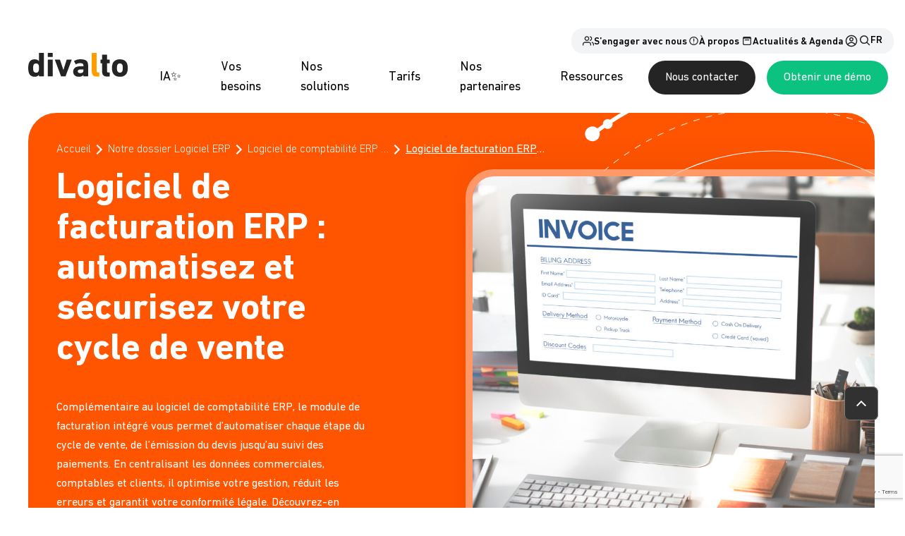

--- FILE ---
content_type: text/html; charset=utf-8
request_url: https://www.divalto.com/dossier-logiciel-erp/logiciel-de-comptabilite-erp/logiciel-facturation-erp/
body_size: 45356
content:
<!doctype html>

<html lang="fr-FR" prefix="og: https://ogp.me/ns#" >

<head>
    <title>Logiciel Facturation ERP - Nos Logiciels de Gestion Pro</title>
    <meta charset="UTF-8" />
    <meta http-equiv="X-UA-Compatible" content="IE=edge,chrome=1">
    <meta name="format-detection" content="telephone=no">
    <meta name="viewport" content="width=device-width, initial-scale=1.0">
    <link rel="pingback" href="https://www.divalto.com/wp/xmlrpc.php" />

        <link rel="preload" href="https://www.divalto.com/app/uploads/2024/09/div_CORPO-media-1.png" as="image">
    <link rel="preload" href="https://www.divalto.com/app/uploads/2023/08/creation_siteweb-copie.webp" as="image">
    <link rel="preload" href="https://www.divalto.com/app/uploads/2023/02/div_CORPO_header-corpo-article_header-simple-2-1-e1727986267518.png" as="image">


    
<!-- Optimisation des moteurs de recherche par Rank Math PRO - https://rankmath.com/ -->
<meta name="description" content="La Gestion de la Trésorerie est Importante pour les Entreprises de Toutes les Tailles et de Tous les Secteurs d’Activité."/>
<meta name="robots" content="follow, index, max-snippet:-1, max-video-preview:-1, max-image-preview:large"/>
<link rel="canonical" href="https://www.divalto.com/dossier-logiciel-erp/logiciel-de-comptabilite-erp/logiciel-facturation-erp/" />
<meta property="og:locale" content="fr_FR" />
<meta property="og:type" content="article" />
<meta property="og:title" content="Logiciel Facturation ERP - Nos Logiciels de Gestion Pro" />
<meta property="og:description" content="La Gestion de la Trésorerie est Importante pour les Entreprises de Toutes les Tailles et de Tous les Secteurs d’Activité." />
<meta property="og:url" content="https://www.divalto.com/dossier-logiciel-erp/logiciel-de-comptabilite-erp/logiciel-facturation-erp/" />
<meta property="og:site_name" content="Divalto" />
<meta property="og:updated_time" content="2025-08-18T11:05:40+02:00" />
<meta property="article:published_time" content="2022-10-20T16:45:28+02:00" />
<meta property="article:modified_time" content="2025-08-18T11:05:40+02:00" />
<meta name="twitter:card" content="summary_large_image" />
<meta name="twitter:title" content="Logiciel Facturation ERP - Nos Logiciels de Gestion Pro" />
<meta name="twitter:description" content="La Gestion de la Trésorerie est Importante pour les Entreprises de Toutes les Tailles et de Tous les Secteurs d’Activité." />
<meta name="twitter:label1" content="Temps de lecture" />
<meta name="twitter:data1" content="Moins d’une minute" />
<script type="application/ld+json" class="rank-math-schema-pro">{"@context":"https://schema.org","@graph":[{"@type":"Place","@id":"https://www.divalto.com/#place","address":{"@type":"PostalAddress","streetAddress":"11 rue Icare","postalCode":"67960","addressCountry":"FR","addressLocality":"Entzheim"}},{"@type":"Organization","@id":"https://www.divalto.com/#organization","name":"Divalto","url":"https://www.divalto.com","address":{"@type":"PostalAddress","streetAddress":"11 rue Icare","postalCode":"67960","addressCountry":"FR","addressLocality":"Entzheim"},"logo":{"@type":"ImageObject","@id":"https://www.divalto.com/#logo","url":"https://www.divalto.com/app/uploads/2022/08/cropped-logo-divalto-favicon_512x512px.png","contentUrl":"https://www.divalto.com/app/uploads/2022/08/cropped-logo-divalto-favicon_512x512px.png","caption":"Divalto","inLanguage":"fr-FR","width":"512","height":"512"},"contactPoint":[{"@type":"ContactPoint","telephone":"+33(0)388645060","contactType":"customer support"}],"description":"Divalto est un \u00e9diteur fran\u00e7ais de logiciels de gestion, sp\u00e9cialis\u00e9 dans les solutions ERP et CRM. Fond\u00e9e en 1982 sous le nom d\u2019Interlogiciel, la soci\u00e9t\u00e9 est aujourd\u2019hui implant\u00e9e \u00e0 Entzheim, dans le Bas-Rhin.\nElle s\u2019adresse principalement aux PME et ETI, avec une forte orientation vers la transformation num\u00e9rique des entreprises. Divalto propose ses solutions en mode SaaS, ce qui permet une grande flexibilit\u00e9 et une accessibilit\u00e9 cloud.","numberOfEmployees":{"@type":"QuantitativeValue","value":"280"},"foundingDate":"1982","location":{"@id":"https://www.divalto.com/#place"}},{"@type":"WebSite","@id":"https://www.divalto.com/#website","url":"https://www.divalto.com","name":"Divalto","publisher":{"@id":"https://www.divalto.com/#organization"},"inLanguage":"fr-FR"},{"@type":"BreadcrumbList","@id":"https://www.divalto.com/dossier-logiciel-erp/logiciel-de-comptabilite-erp/logiciel-facturation-erp/#breadcrumb","itemListElement":[{"@type":"ListItem","position":"1","item":{"@id":"https://www.divalto.com/","name":"Accueil"}},{"@type":"ListItem","position":"2","item":{"@id":"https://www.divalto.com/dossier-logiciel-erp/","name":"Notre dossier Logiciel ERP"}},{"@type":"ListItem","position":"3","item":{"@id":"https://www.divalto.com/dossier-logiciel-erp/logiciel-de-comptabilite-erp/","name":"Logiciel de comptabilit\u00e9 ERP : trouver la solution adapt\u00e9e \u00e0 votre entreprise"}},{"@type":"ListItem","position":"4","item":{"@id":"https://www.divalto.com/dossier-logiciel-erp/logiciel-de-comptabilite-erp/logiciel-facturation-erp/","name":"Logiciel de facturation ERP : automatisez et s\u00e9curisez votre cycle de vente"}}]},{"@type":"WebPage","@id":"https://www.divalto.com/dossier-logiciel-erp/logiciel-de-comptabilite-erp/logiciel-facturation-erp/#webpage","url":"https://www.divalto.com/dossier-logiciel-erp/logiciel-de-comptabilite-erp/logiciel-facturation-erp/","name":"Logiciel Facturation ERP - Nos Logiciels de Gestion Pro","datePublished":"2022-10-20T16:45:28+02:00","dateModified":"2025-08-18T11:05:40+02:00","isPartOf":{"@id":"https://www.divalto.com/#website"},"inLanguage":"fr-FR","breadcrumb":{"@id":"https://www.divalto.com/dossier-logiciel-erp/logiciel-de-comptabilite-erp/logiciel-facturation-erp/#breadcrumb"}},{"@type":"Person","@id":"https://www.divalto.com/author/divalto_adeliom_sjozqeuy/","name":"divalto_adeliom_SJoZqeUy","url":"https://www.divalto.com/author/divalto_adeliom_sjozqeuy/","image":{"@type":"ImageObject","@id":"https://secure.gravatar.com/avatar/e5fa9a399a41e683e93f0a0f7bffa619f4147bb9a4608b99087bdc511ce4b889?s=96&amp;d=mm&amp;r=g","url":"https://secure.gravatar.com/avatar/e5fa9a399a41e683e93f0a0f7bffa619f4147bb9a4608b99087bdc511ce4b889?s=96&amp;d=mm&amp;r=g","caption":"divalto_adeliom_SJoZqeUy","inLanguage":"fr-FR"},"sameAs":["https://divalto.traefik.me/wp"],"worksFor":{"@id":"https://www.divalto.com/#organization"}},{"@type":"Article","headline":"Logiciel Facturation ERP - Nos Logiciels de Gestion Pro","datePublished":"2022-10-20T16:45:28+02:00","dateModified":"2025-08-18T11:05:40+02:00","author":{"@id":"https://www.divalto.com/author/divalto_adeliom_sjozqeuy/","name":"divalto_adeliom_SJoZqeUy"},"publisher":{"@id":"https://www.divalto.com/#organization"},"description":"La Gestion de la Tr\u00e9sorerie est Importante pour les Entreprises de Toutes les Tailles et de Tous les Secteurs d\u2019Activit\u00e9.","name":"Logiciel Facturation ERP - Nos Logiciels de Gestion Pro","@id":"https://www.divalto.com/dossier-logiciel-erp/logiciel-de-comptabilite-erp/logiciel-facturation-erp/#richSnippet","isPartOf":{"@id":"https://www.divalto.com/dossier-logiciel-erp/logiciel-de-comptabilite-erp/logiciel-facturation-erp/#webpage"},"inLanguage":"fr-FR","mainEntityOfPage":{"@id":"https://www.divalto.com/dossier-logiciel-erp/logiciel-de-comptabilite-erp/logiciel-facturation-erp/#webpage"}}]}</script>
<!-- /Extension Rank Math WordPress SEO -->

<link rel='dns-prefetch' href='//ajax.googleapis.com' />
<link rel='dns-prefetch' href='//widget.trustpilot.com' />
<link rel='dns-prefetch' href='//www.google.com' />
<link rel="alternate" title="oEmbed (JSON)" type="application/json+oembed" href="https://www.divalto.com/wp-json/oembed/1.0/embed?url=https%3A%2F%2Fwww.divalto.com%2Fdossier-logiciel-erp%2Flogiciel-de-comptabilite-erp%2Flogiciel-facturation-erp%2F" />
<link rel="alternate" title="oEmbed (XML)" type="text/xml+oembed" href="https://www.divalto.com/wp-json/oembed/1.0/embed?url=https%3A%2F%2Fwww.divalto.com%2Fdossier-logiciel-erp%2Flogiciel-de-comptabilite-erp%2Flogiciel-facturation-erp%2F&#038;format=xml" />
<style id='wp-img-auto-sizes-contain-inline-css' type='text/css'>
img:is([sizes=auto i],[sizes^="auto," i]){contain-intrinsic-size:3000px 1500px}
/*# sourceURL=wp-img-auto-sizes-contain-inline-css */
</style>
<style id='wp-emoji-styles-inline-css' type='text/css'>

	img.wp-smiley, img.emoji {
		display: inline !important;
		border: none !important;
		box-shadow: none !important;
		height: 1em !important;
		width: 1em !important;
		margin: 0 0.07em !important;
		vertical-align: -0.1em !important;
		background: none !important;
		padding: 0 !important;
	}
/*# sourceURL=wp-emoji-styles-inline-css */
</style>
<style id='wp-block-library-inline-css' type='text/css'>
:root{--wp-block-synced-color:#7a00df;--wp-block-synced-color--rgb:122,0,223;--wp-bound-block-color:var(--wp-block-synced-color);--wp-editor-canvas-background:#ddd;--wp-admin-theme-color:#007cba;--wp-admin-theme-color--rgb:0,124,186;--wp-admin-theme-color-darker-10:#006ba1;--wp-admin-theme-color-darker-10--rgb:0,107,160.5;--wp-admin-theme-color-darker-20:#005a87;--wp-admin-theme-color-darker-20--rgb:0,90,135;--wp-admin-border-width-focus:2px}@media (min-resolution:192dpi){:root{--wp-admin-border-width-focus:1.5px}}.wp-element-button{cursor:pointer}:root .has-very-light-gray-background-color{background-color:#eee}:root .has-very-dark-gray-background-color{background-color:#313131}:root .has-very-light-gray-color{color:#eee}:root .has-very-dark-gray-color{color:#313131}:root .has-vivid-green-cyan-to-vivid-cyan-blue-gradient-background{background:linear-gradient(135deg,#00d084,#0693e3)}:root .has-purple-crush-gradient-background{background:linear-gradient(135deg,#34e2e4,#4721fb 50%,#ab1dfe)}:root .has-hazy-dawn-gradient-background{background:linear-gradient(135deg,#faaca8,#dad0ec)}:root .has-subdued-olive-gradient-background{background:linear-gradient(135deg,#fafae1,#67a671)}:root .has-atomic-cream-gradient-background{background:linear-gradient(135deg,#fdd79a,#004a59)}:root .has-nightshade-gradient-background{background:linear-gradient(135deg,#330968,#31cdcf)}:root .has-midnight-gradient-background{background:linear-gradient(135deg,#020381,#2874fc)}:root{--wp--preset--font-size--normal:16px;--wp--preset--font-size--huge:42px}.has-regular-font-size{font-size:1em}.has-larger-font-size{font-size:2.625em}.has-normal-font-size{font-size:var(--wp--preset--font-size--normal)}.has-huge-font-size{font-size:var(--wp--preset--font-size--huge)}.has-text-align-center{text-align:center}.has-text-align-left{text-align:left}.has-text-align-right{text-align:right}.has-fit-text{white-space:nowrap!important}#end-resizable-editor-section{display:none}.aligncenter{clear:both}.items-justified-left{justify-content:flex-start}.items-justified-center{justify-content:center}.items-justified-right{justify-content:flex-end}.items-justified-space-between{justify-content:space-between}.screen-reader-text{border:0;clip-path:inset(50%);height:1px;margin:-1px;overflow:hidden;padding:0;position:absolute;width:1px;word-wrap:normal!important}.screen-reader-text:focus{background-color:#ddd;clip-path:none;color:#444;display:block;font-size:1em;height:auto;left:5px;line-height:normal;padding:15px 23px 14px;text-decoration:none;top:5px;width:auto;z-index:100000}html :where(.has-border-color){border-style:solid}html :where([style*=border-top-color]){border-top-style:solid}html :where([style*=border-right-color]){border-right-style:solid}html :where([style*=border-bottom-color]){border-bottom-style:solid}html :where([style*=border-left-color]){border-left-style:solid}html :where([style*=border-width]){border-style:solid}html :where([style*=border-top-width]){border-top-style:solid}html :where([style*=border-right-width]){border-right-style:solid}html :where([style*=border-bottom-width]){border-bottom-style:solid}html :where([style*=border-left-width]){border-left-style:solid}html :where(img[class*=wp-image-]){height:auto;max-width:100%}:where(figure){margin:0 0 1em}html :where(.is-position-sticky){--wp-admin--admin-bar--position-offset:var(--wp-admin--admin-bar--height,0px)}@media screen and (max-width:600px){html :where(.is-position-sticky){--wp-admin--admin-bar--position-offset:0px}}
/*# sourceURL=/wp-includes/css/dist/block-library/common.min.css */
</style>
<style id='classic-theme-styles-inline-css' type='text/css'>
/*! This file is auto-generated */
.wp-block-button__link{color:#fff;background-color:#32373c;border-radius:9999px;box-shadow:none;text-decoration:none;padding:calc(.667em + 2px) calc(1.333em + 2px);font-size:1.125em}.wp-block-file__button{background:#32373c;color:#fff;text-decoration:none}
/*# sourceURL=/wp-includes/css/classic-themes.min.css */
</style>
<link rel='stylesheet' id='style_global-css' href='https://www.divalto.com/app/themes/divalto/build/styles/global.css?id=40dee3d5ffade75f027fdd28608db8ff&#038;ver=bd27da29d888aea999ba2bb302864a5d' type='text/css' media='all' />
<script type="text/javascript" src="https://ajax.googleapis.com/ajax/libs/jquery/3.1.1/jquery.min.js?ver=bd27da29d888aea999ba2bb302864a5d" id="jquery-js"></script>
<script type="text/javascript" src="https://www.divalto.com/app/themes/divalto/build/scripts/global.js?id=74ca7ec7a9a1204a1996381351042079&amp;ver=bd27da29d888aea999ba2bb302864a5d" id="script_global-js"></script>
<script type="text/javascript" src="//widget.trustpilot.com/bootstrap/v5/tp.widget.bootstrap.min.js?ver=bd27da29d888aea999ba2bb302864a5d" id="truspilot-mini-widget-js"></script>
<link rel="https://api.w.org/" href="https://www.divalto.com/wp-json/" /><link rel="alternate" title="JSON" type="application/json" href="https://www.divalto.com/wp-json/wp/v2/pages/6891" /><link rel="EditURI" type="application/rsd+xml" title="RSD" href="https://www.divalto.com/wp/xmlrpc.php?rsd" />

<link rel='shortlink' href='https://www.divalto.com/?p=6891' />
<link rel="icon" href="https://www.divalto.com/app/uploads/2022/08/cropped-favicon-arrondi-32x32.png" sizes="32x32" />
<link rel="icon" href="https://www.divalto.com/app/uploads/2022/08/cropped-favicon-arrondi-192x192.png" sizes="192x192" />
<link rel="apple-touch-icon" href="https://www.divalto.com/app/uploads/2022/08/cropped-favicon-arrondi-180x180.png" />
<meta name="msapplication-TileImage" content="https://www.divalto.com/app/uploads/2022/08/cropped-favicon-arrondi-270x270.png" />


    
    
    <!-- Google Tag Manager (old) -->
        <!-- End Google Tag Manager -->

    <!-- Google Tag Manager (new plan de tracking) -->
    <script>(function(w,d,s,l,i){w[l]=w[l]||[];w[l].push({'gtm.start':
    new Date().getTime(),event:'gtm.js'});var f=d.getElementsByTagName(s)[0],
    j=d.createElement(s),dl=l!='dataLayer'?'&l='+l:'';j.async=true;j.src=
    'https://tss.divalto.com/vti5yw3vae5k8nf.js?awl='+i.replace(/^GTM-/, '')+dl;f.parentNode.insertBefore(j,f);
    })(window,document,'script','dataLayer','GTM-PPT58H5');</script>
    <!-- End Google Tag Manager -->

</head>

<body class="wp-singular page-template-default page page-id-6891 page-child parent-pageid-6880 wp-embed-responsive wp-theme-divalto">
<div class="js-teleported-popup"></div>

<!-- Google Tag Manager (noscript) (old) -->
<!-- End Google Tag Manager (noscript) -->

<!-- Google Tag Manager (noscript) (new plan de tracking) -->
<noscript><iframe src="https://tss.divalto.com/ns.html?id=GTM-PPT58H5"
height="0" width="0" style="display:none;visibility:hidden"></iframe></noscript>
<!-- End Google Tag Manager (noscript) -->

                        <header class="bg-white sticky w-full lg:sticky lg:top-0 z-[2000]" js-menu-sticky js-header>

    <div class="container py-6 lg:pb-0 flex justify-between items-center">

        <div class="relative flex-shrink-0">
            <img src="https://www.divalto.com/app/themes/divalto/assets/images/logo.svg" class="w-[100px] sm:w-full" alt="logo">

                            <a href="https://www.divalto.com/" title="Divalto" class="absolute-full"></a>
                    </div>

        <div class="flex flex-col gap-5 items-end">

           

            <div class="header-mobile__burger lg:hidden">
                <div class="flex flex-col gap-1 burger" js-menu-burger>
                    <span class="block w-5 h-0.5 bg-brand-02"></span>
                    <span class="block w-5 h-0.5 bg-brand-02"></span>
                    <span class="block w-5 h-0.5 bg-brand-02"></span>
                </div>
                <div class="close hidden" js-menu-close>
                    

    <svg xmlns="http://www.w3.org/2000/svg" width="24" height="24" viewBox="0 0 24 24" fill="none" class="fill-brand-02 icon">
<path d="M6.22526 4.81108C5.83474 4.42056 5.20158 4.42056 4.81105 4.81108C4.42053 5.20161 4.42053 5.83477 4.81105 6.2253L10.5858 12L4.81111 17.7747C4.42059 18.1652 4.42059 18.7984 4.81111 19.1889C5.20164 19.5794 5.8348 19.5794 6.22532 19.1889L12 13.4142L17.7747 19.1889C18.1652 19.5794 18.7984 19.5794 19.1889 19.1889C19.5794 18.7984 19.5794 18.1652 19.1889 17.7747L13.4142 12L19.1889 6.2253C19.5795 5.83477 19.5795 5.20161 19.1889 4.81108C18.7984 4.42056 18.1653 4.42056 17.7747 4.81108L12 10.5858L6.22526 4.81108Z" fill="#242424"/>
</svg>

                </div>
            </div>

            <nav class="mobile-menu overflow-scroll lg:overflow-visible" js-menu-mobile>

                <ul class="flex flex-col lg:items-center lg:flex-row lg:justify-end" js-menu>
            
        
                
            <li class="first-level" js-menu-item  js-menu-event="mouseenter">
            
            
    
    <a     href="https://www.divalto.com/intelligence-artificielle-generative/" title=""
                                                          class=" block py-[10px] lg:mx-5 lg:py-[6px] lg:px-2 relative rounded-xs" js-menu-link>                



            <p class=" text-lg font-medium text-black dark:text-white text-left   ">IA✨</p>
                                </a>

                    
        </li>
    

            
        
                
            <li class="first-level" js-menu-item js-menu-haschildren js-menu-event="mouseenter">
            
            
    
    <a     href="#" title=""
                                                          class=" block py-[10px] lg:mx-5 lg:py-[6px] lg:px-2 relative rounded-xs" js-menu-link>                



            <p class=" text-lg font-medium text-black dark:text-white text-left   ">Vos besoins</p>
                                        <div class="absolute right-0 lg:hidden top-1/2 -translate-y-1/2">
                        

    <svg xmlns="http://www.w3.org/2000/svg" width="24" height="24" viewBox="0 0 24 24" fill="currentColor" class="fill-brand-02 icon">
<path d="M7.58582 6.34317L9.00003 4.92896L16.0711 12L9.00003 19.0711L7.58582 17.6569L13.2427 12L7.58582 6.34317Z" fill="#242424"/>
</svg>

                    </div>
                            </a>

            
                <div
                    class="absolute z-[1000] bg-white lg:bg-transparent top-4 h-full lg:h-auto left-0 w-full js-second-level lg:max-w-[1360px] lg:w-full lg:left-1/2 lg:-translate-x-1/2"
                    js-menu-sublevel>
                    <div class="w-full max-w-[1360px] h-full lg:h-auto m-auto p-4 pt-0 bg-white rounded-sm">
                        <div class="border-b border-gray-200 pb-3 lg:hidden">
                            <div class="flex items-center gap-[10px]" js-menu-back>
                                

    <svg xmlns="http://www.w3.org/2000/svg" width="24" height="24" viewBox="0 0 24 24" fill="none" class="fill-brand-02 icon">
<path d="M20.3285 11.0001V13.0001L7.50017 13.0001L10.7427 16.2426L9.32849 17.6569L3.67163 12L9.32849 6.34315L10.7427 7.75736L7.49994 11.0001L20.3285 11.0001Z" fill="#242424"/>
</svg>

                                <p class="font-semibold">Retour</p>
                            </div>

                        </div>
                        <ul class="lg:grid lg:grid-cols-4 pb-9 lg:pb-0" js-menu>
                                                            
                
    <li class="second-level  lg:pl-6 py-6" js-menu-item js-menu-haschildren>
        
            <div>

                
                
    
    <a     href="#" title=""
                                                          class=" w-full block relative group" js-menu-link js-menu-haschildren>                    <div class="w-[calc(100%-40px)] lg:w-auto">
                        



            <p class=" text-xl font-bold text-black dark:text-white text-left   group-text-hover">Votre secteur / Notre expertise</p>
    
                                            </div>
                                            <div class="absolute right-0 lg:hidden top-1/2 -translate-y-1/2">
                            

    <svg xmlns="http://www.w3.org/2000/svg" width="24" height="24" viewBox="0 0 24 24" fill="currentColor" class="fill-brand-02 icon">
<path d="M7.58582 6.34317L9.00003 4.92896L16.0711 12L9.00003 19.0711L7.58582 17.6569L13.2427 12L7.58582 6.34317Z" fill="#242424"/>
</svg>

                        </div>
                                    </a>

                                                <div class="absolute z-[1000] top-0 lg:top-[180px] min-h-screen h-full bg-white lg:min-h-auto lg:h-fit left-0 w-full lg:hidden" js-menu-sublevel>
                    <div class="w-full h-full max-w-[1360px] m-auto p-4 pt-0 bg-white rounded-sm">
                        <div class="border-b border-gray-200 pb-3 lg:hidden">
                            <div class="flex items-center gap-[10px]" js-menu-back>
                                

    <svg xmlns="http://www.w3.org/2000/svg" width="24" height="24" viewBox="0 0 24 24" fill="none" class="fill-brand-02 icon">
<path d="M20.3285 11.0001V13.0001L7.50017 13.0001L10.7427 16.2426L9.32849 17.6569L3.67163 12L9.32849 6.34315L10.7427 7.75736L7.49994 11.0001L20.3285 11.0001Z" fill="#242424"/>
</svg>

                                <p class="font-semibold">Retour</p>
                            </div>

                        </div>
                        <div class="mt-6">
                        



            <p class=" text-xl font-bold text-black dark:text-white text-left   ">Votre secteur / Notre expertise</p>
    
                                                </div>
                        <ul class="mt-8 -mb-4" js-menu>
                                                            
                    
            <li class="third-level mb-4" js-menu-item>

            
            
            
    
    <a     href="https://www.divalto.com/secteurs/metiers-du-negoce/" title=""
                                                          class=" group" js-menu-link>                <div class="flex items-center orange">
                                            

    <svg xmlns="http://www.w3.org/2000/svg" width="16" height="16" viewBox="0 0 16 16" fill="none" class="mr-3 group-fill-hover w-4 h-4 orange blue:fill-secondary-02 orange:fill-secondary-01 light-orange:fill-brand-01 yellow:fill-secondary-06 royal-blue:fill-secondary-03 purple:fill-secondary-07 pink:fill-secondary-04 green:fill-secondary-05 light-grey:fill-gray-100 icon">
<path d="M4.78334 14.65C4.45001 14.65 4.16667 14.5333 3.93334 14.3C3.70001 14.0666 3.58334 13.7833 3.58334 13.45C3.58334 13.1166 3.70001 12.8333 3.93334 12.6C4.16667 12.3666 4.45001 12.25 4.78334 12.25C5.10556 12.25 5.38612 12.3666 5.62501 12.6C5.86389 12.8333 5.98334 13.1166 5.98334 13.45C5.98334 13.7833 5.86667 14.0666 5.63334 14.3C5.40001 14.5333 5.11667 14.65 4.78334 14.65ZM11.45 14.65C11.1167 14.65 10.8333 14.5333 10.6 14.3C10.3667 14.0666 10.25 13.7833 10.25 13.45C10.25 13.1166 10.3667 12.8333 10.6 12.6C10.8333 12.3666 11.1167 12.25 11.45 12.25C11.7722 12.25 12.0528 12.3666 12.2917 12.6C12.5306 12.8333 12.65 13.1166 12.65 13.45C12.65 13.7833 12.5333 14.0666 12.3 14.3C12.0667 14.5333 11.7833 14.65 11.45 14.65ZM3.91667 3.64998L5.75001 7.44998H10.55L12.6333 3.64998H3.91667ZM3.41667 2.64998H13.2333C13.5889 2.64998 13.8139 2.75831 13.9083 2.97498C14.0028 3.19165 13.9722 3.43331 13.8167 3.69998L11.5667 7.74998C11.4556 7.93887 11.3 8.10276 11.1 8.24165C10.9 8.38054 10.6833 8.44998 10.45 8.44998H5.40001L4.46667 10.1833H12.65V11.1833H4.61667C4.15001 11.1833 3.81389 11.0278 3.60834 10.7166C3.40278 10.4055 3.40556 10.0555 3.61667 9.66665L4.68334 7.69998L2.15001 2.33331H0.850006V1.33331H2.80001L3.41667 2.64998Z" fill="black"/>
</svg>

                     
                    
    


            <p class=" font-semibold lg:font-medium text-inherit text-base text-left   group-text-hover orange black:text-black blue:text-secondary-02 orange:text-secondary-01 light-orange:text-brand-01 yellow:text-secondary-06 royal-blue:text-secondary-03 purple:text-secondary-07 pink:text-secondary-04 green:text-secondary-05 light-grey:text-gray-100">Négoce</p>
    
                </div>

                            </a>

            <a class=" group" href="https://www.divalto.com/secteurs/metiers-du-negoce/" js-menu-link>

            </a>
        </li>
    
                                                            
                    
            <li class="third-level mb-4" js-menu-item>

            
            
            
    
    <a     href="https://www.divalto.com/secteurs/service-terrain/" title=""
                                                          class=" group" js-menu-link>                <div class="flex items-center purple">
                                            

    <svg xmlns="http://www.w3.org/2000/svg" width="16" height="16" viewBox="0 0 16 16" fill="none" class="mr-3 group-fill-hover w-4 h-4 purple blue:fill-secondary-02 orange:fill-secondary-01 light-orange:fill-brand-01 yellow:fill-secondary-06 royal-blue:fill-secondary-03 purple:fill-secondary-07 pink:fill-secondary-04 green:fill-secondary-05 light-grey:fill-gray-100 icon">
<path d="M9.43332 14.9667L4.24999 13.4834V14.4334H0.666656V7.8667H5.81666L10.0667 9.4667C10.3667 9.57781 10.6194 9.75837 10.825 10.0084C11.0305 10.2584 11.1333 10.6167 11.1333 11.0834H13.0333C13.5 11.0834 13.8889 11.25 14.2 11.5834C14.5111 11.9167 14.6667 12.3667 14.6667 12.9334V13.3667L9.43332 14.9667ZM1.66666 13.4334H3.23332V8.8667H1.66666V13.4334ZM9.36666 13.9334L13.6333 12.6334C13.5667 12.4223 13.4833 12.2778 13.3833 12.2C13.2833 12.1223 13.1667 12.0834 13.0333 12.0834H9.58332C9.24999 12.0834 8.94166 12.0611 8.65832 12.0167C8.37499 11.9723 8.10555 11.9111 7.84999 11.8334L6.49999 11.4167L6.86666 10.45L8.08332 10.85C8.3611 10.9389 8.62499 11 8.87499 11.0334C9.12499 11.0667 9.52221 11.0834 10.0667 11.0834C10.0667 10.95 10.0417 10.8195 9.99166 10.6917C9.94166 10.5639 9.85555 10.4723 9.73332 10.4167L5.64999 8.8667H4.24999V12.4334L9.36666 13.9334Z" fill="black"/>
<path fill-rule="evenodd" clip-rule="evenodd" d="M11.0514 9.10127C12.2186 8.40264 13 7.12589 13 5.66663C13 3.45749 11.2091 1.66663 9 1.66663C6.79086 1.66663 5 3.45749 5 5.66663C5 6.26144 5.12983 6.82592 5.36269 7.33329H4.28451C4.10026 6.81199 4 6.25102 4 5.66663C4 2.9052 6.23858 0.666626 9 0.666626C11.7614 0.666626 14 2.9052 14 5.66663C14 7.20868 13.3019 8.58769 12.2045 9.50488L11.0514 9.10127Z" fill="black"/>
<path fill-rule="evenodd" clip-rule="evenodd" d="M11.3536 5.35359L10.6465 4.64648L8.33334 6.9596L7.35356 5.97982L6.64645 6.68692L7.98902 8.02949L8.49913 8.20803L11.3536 5.35359Z" fill="black"/>
</svg>

                     
                    
    


            <p class=" font-semibold lg:font-medium text-inherit text-base text-left   group-text-hover purple black:text-black blue:text-secondary-02 orange:text-secondary-01 light-orange:text-brand-01 yellow:text-secondary-06 royal-blue:text-secondary-03 purple:text-secondary-07 pink:text-secondary-04 green:text-secondary-05 light-grey:text-gray-100">Service terrain</p>
    
                </div>

                            </a>

            <a class=" group" href="https://www.divalto.com/secteurs/service-terrain/" js-menu-link>

            </a>
        </li>
    
                                                            
                    
            <li class="third-level mb-4" js-menu-item>

            
            
            
    
    <a     href="https://www.divalto.com/secteurs/metiers-industrie/" title=""
                                                          class=" group" js-menu-link>                <div class="flex items-center royal-blue">
                                            

    <svg xmlns="http://www.w3.org/2000/svg" width="16" height="16" viewBox="0 0 16 16" fill="none" class="mr-3 group-fill-hover w-4 h-4 royal-blue blue:fill-secondary-02 orange:fill-secondary-01 light-orange:fill-brand-01 yellow:fill-secondary-06 royal-blue:fill-secondary-03 purple:fill-secondary-07 pink:fill-secondary-04 green:fill-secondary-05 light-grey:fill-gray-100 icon">
<path fill-rule="evenodd" clip-rule="evenodd" d="M1.33334 6.64998V14.6666H14.6667V6.66665L14 1.33331H12.3333L11.6667 6.66665H9.33334V4.64998L6.00001 5.99998V4.66665L1.33334 6.64998ZM5.00001 13.6666H2.33334V7.33331L5.00001 6.14998V7.46665L8.33334 6.13331V7.66665L12.6667 7.66665L12.8333 6.66665L13.3333 3.66665L13.5833 6.66665L13.6667 7.66665V13.6666H8.33334H5.00001ZM8.50001 12H7.50001V9.33331H8.50001V12ZM5.83334 12H4.83334V9.33331H5.83334V12ZM11.1667 12H10.1667V9.33331H11.1667V12Z" fill="black"/>
</svg>

                     
                    
    


            <p class=" font-semibold lg:font-medium text-inherit text-base text-left   group-text-hover royal-blue black:text-black blue:text-secondary-02 orange:text-secondary-01 light-orange:text-brand-01 yellow:text-secondary-06 royal-blue:text-secondary-03 purple:text-secondary-07 pink:text-secondary-04 green:text-secondary-05 light-grey:text-gray-100">Industrie</p>
    
                </div>

                            </a>

            <a class=" group" href="https://www.divalto.com/secteurs/metiers-industrie/" js-menu-link>

            </a>
        </li>
    
                                                    </ul>
                    </div>
                </div>
                                <ul class="mt-6 lg:mt-8 -mb-4 hidden lg:block " js-menu>
                                            
                    
            <li class="third-level mb-4" js-menu-item>

            
            
            
    
    <a     href="https://www.divalto.com/secteurs/metiers-du-negoce/" title=""
                                                          class=" group" js-menu-link>                <div class="flex items-center orange">
                                            

    <svg xmlns="http://www.w3.org/2000/svg" width="16" height="16" viewBox="0 0 16 16" fill="none" class="mr-3 group-fill-hover w-4 h-4 orange blue:fill-secondary-02 orange:fill-secondary-01 light-orange:fill-brand-01 yellow:fill-secondary-06 royal-blue:fill-secondary-03 purple:fill-secondary-07 pink:fill-secondary-04 green:fill-secondary-05 light-grey:fill-gray-100 icon">
<path d="M4.78334 14.65C4.45001 14.65 4.16667 14.5333 3.93334 14.3C3.70001 14.0666 3.58334 13.7833 3.58334 13.45C3.58334 13.1166 3.70001 12.8333 3.93334 12.6C4.16667 12.3666 4.45001 12.25 4.78334 12.25C5.10556 12.25 5.38612 12.3666 5.62501 12.6C5.86389 12.8333 5.98334 13.1166 5.98334 13.45C5.98334 13.7833 5.86667 14.0666 5.63334 14.3C5.40001 14.5333 5.11667 14.65 4.78334 14.65ZM11.45 14.65C11.1167 14.65 10.8333 14.5333 10.6 14.3C10.3667 14.0666 10.25 13.7833 10.25 13.45C10.25 13.1166 10.3667 12.8333 10.6 12.6C10.8333 12.3666 11.1167 12.25 11.45 12.25C11.7722 12.25 12.0528 12.3666 12.2917 12.6C12.5306 12.8333 12.65 13.1166 12.65 13.45C12.65 13.7833 12.5333 14.0666 12.3 14.3C12.0667 14.5333 11.7833 14.65 11.45 14.65ZM3.91667 3.64998L5.75001 7.44998H10.55L12.6333 3.64998H3.91667ZM3.41667 2.64998H13.2333C13.5889 2.64998 13.8139 2.75831 13.9083 2.97498C14.0028 3.19165 13.9722 3.43331 13.8167 3.69998L11.5667 7.74998C11.4556 7.93887 11.3 8.10276 11.1 8.24165C10.9 8.38054 10.6833 8.44998 10.45 8.44998H5.40001L4.46667 10.1833H12.65V11.1833H4.61667C4.15001 11.1833 3.81389 11.0278 3.60834 10.7166C3.40278 10.4055 3.40556 10.0555 3.61667 9.66665L4.68334 7.69998L2.15001 2.33331H0.850006V1.33331H2.80001L3.41667 2.64998Z" fill="black"/>
</svg>

                     
                    
    


            <p class=" font-semibold lg:font-medium text-inherit text-base text-left   group-text-hover orange black:text-black blue:text-secondary-02 orange:text-secondary-01 light-orange:text-brand-01 yellow:text-secondary-06 royal-blue:text-secondary-03 purple:text-secondary-07 pink:text-secondary-04 green:text-secondary-05 light-grey:text-gray-100">Négoce</p>
    
                </div>

                            </a>

            <a class=" group" href="https://www.divalto.com/secteurs/metiers-du-negoce/" js-menu-link>

            </a>
        </li>
    
                                            
                    
            <li class="third-level mb-4" js-menu-item>

            
            
            
    
    <a     href="https://www.divalto.com/secteurs/service-terrain/" title=""
                                                          class=" group" js-menu-link>                <div class="flex items-center purple">
                                            

    <svg xmlns="http://www.w3.org/2000/svg" width="16" height="16" viewBox="0 0 16 16" fill="none" class="mr-3 group-fill-hover w-4 h-4 purple blue:fill-secondary-02 orange:fill-secondary-01 light-orange:fill-brand-01 yellow:fill-secondary-06 royal-blue:fill-secondary-03 purple:fill-secondary-07 pink:fill-secondary-04 green:fill-secondary-05 light-grey:fill-gray-100 icon">
<path d="M9.43332 14.9667L4.24999 13.4834V14.4334H0.666656V7.8667H5.81666L10.0667 9.4667C10.3667 9.57781 10.6194 9.75837 10.825 10.0084C11.0305 10.2584 11.1333 10.6167 11.1333 11.0834H13.0333C13.5 11.0834 13.8889 11.25 14.2 11.5834C14.5111 11.9167 14.6667 12.3667 14.6667 12.9334V13.3667L9.43332 14.9667ZM1.66666 13.4334H3.23332V8.8667H1.66666V13.4334ZM9.36666 13.9334L13.6333 12.6334C13.5667 12.4223 13.4833 12.2778 13.3833 12.2C13.2833 12.1223 13.1667 12.0834 13.0333 12.0834H9.58332C9.24999 12.0834 8.94166 12.0611 8.65832 12.0167C8.37499 11.9723 8.10555 11.9111 7.84999 11.8334L6.49999 11.4167L6.86666 10.45L8.08332 10.85C8.3611 10.9389 8.62499 11 8.87499 11.0334C9.12499 11.0667 9.52221 11.0834 10.0667 11.0834C10.0667 10.95 10.0417 10.8195 9.99166 10.6917C9.94166 10.5639 9.85555 10.4723 9.73332 10.4167L5.64999 8.8667H4.24999V12.4334L9.36666 13.9334Z" fill="black"/>
<path fill-rule="evenodd" clip-rule="evenodd" d="M11.0514 9.10127C12.2186 8.40264 13 7.12589 13 5.66663C13 3.45749 11.2091 1.66663 9 1.66663C6.79086 1.66663 5 3.45749 5 5.66663C5 6.26144 5.12983 6.82592 5.36269 7.33329H4.28451C4.10026 6.81199 4 6.25102 4 5.66663C4 2.9052 6.23858 0.666626 9 0.666626C11.7614 0.666626 14 2.9052 14 5.66663C14 7.20868 13.3019 8.58769 12.2045 9.50488L11.0514 9.10127Z" fill="black"/>
<path fill-rule="evenodd" clip-rule="evenodd" d="M11.3536 5.35359L10.6465 4.64648L8.33334 6.9596L7.35356 5.97982L6.64645 6.68692L7.98902 8.02949L8.49913 8.20803L11.3536 5.35359Z" fill="black"/>
</svg>

                     
                    
    


            <p class=" font-semibold lg:font-medium text-inherit text-base text-left   group-text-hover purple black:text-black blue:text-secondary-02 orange:text-secondary-01 light-orange:text-brand-01 yellow:text-secondary-06 royal-blue:text-secondary-03 purple:text-secondary-07 pink:text-secondary-04 green:text-secondary-05 light-grey:text-gray-100">Service terrain</p>
    
                </div>

                            </a>

            <a class=" group" href="https://www.divalto.com/secteurs/service-terrain/" js-menu-link>

            </a>
        </li>
    
                                            
                    
            <li class="third-level mb-4" js-menu-item>

            
            
            
    
    <a     href="https://www.divalto.com/secteurs/metiers-industrie/" title=""
                                                          class=" group" js-menu-link>                <div class="flex items-center royal-blue">
                                            

    <svg xmlns="http://www.w3.org/2000/svg" width="16" height="16" viewBox="0 0 16 16" fill="none" class="mr-3 group-fill-hover w-4 h-4 royal-blue blue:fill-secondary-02 orange:fill-secondary-01 light-orange:fill-brand-01 yellow:fill-secondary-06 royal-blue:fill-secondary-03 purple:fill-secondary-07 pink:fill-secondary-04 green:fill-secondary-05 light-grey:fill-gray-100 icon">
<path fill-rule="evenodd" clip-rule="evenodd" d="M1.33334 6.64998V14.6666H14.6667V6.66665L14 1.33331H12.3333L11.6667 6.66665H9.33334V4.64998L6.00001 5.99998V4.66665L1.33334 6.64998ZM5.00001 13.6666H2.33334V7.33331L5.00001 6.14998V7.46665L8.33334 6.13331V7.66665L12.6667 7.66665L12.8333 6.66665L13.3333 3.66665L13.5833 6.66665L13.6667 7.66665V13.6666H8.33334H5.00001ZM8.50001 12H7.50001V9.33331H8.50001V12ZM5.83334 12H4.83334V9.33331H5.83334V12ZM11.1667 12H10.1667V9.33331H11.1667V12Z" fill="black"/>
</svg>

                     
                    
    


            <p class=" font-semibold lg:font-medium text-inherit text-base text-left   group-text-hover royal-blue black:text-black blue:text-secondary-02 orange:text-secondary-01 light-orange:text-brand-01 yellow:text-secondary-06 royal-blue:text-secondary-03 purple:text-secondary-07 pink:text-secondary-04 green:text-secondary-05 light-grey:text-gray-100">Industrie</p>
    
                </div>

                            </a>

            <a class=" group" href="https://www.divalto.com/secteurs/metiers-industrie/" js-menu-link>

            </a>
        </li>
    
                                    </ul>
                
            </div>

        

        
    </li>

                                                            
                
    <li class="second-level lg:col-span-2 lg:pl-6 py-6" js-menu-item js-menu-haschildren>
        
            <div>

                
                
    
    <a     href="#" title=""
                                                          class=" w-full block relative group" js-menu-link js-menu-haschildren>                    <div class="w-[calc(100%-40px)] lg:w-auto">
                        



            <p class=" text-xl font-bold text-black dark:text-white text-left   group-text-hover">Vos besoins</p>
    
                                            </div>
                                            <div class="absolute right-0 lg:hidden top-1/2 -translate-y-1/2">
                            

    <svg xmlns="http://www.w3.org/2000/svg" width="24" height="24" viewBox="0 0 24 24" fill="currentColor" class="fill-brand-02 icon">
<path d="M7.58582 6.34317L9.00003 4.92896L16.0711 12L9.00003 19.0711L7.58582 17.6569L13.2427 12L7.58582 6.34317Z" fill="#242424"/>
</svg>

                        </div>
                                    </a>

                                                <div class="absolute z-[1000] top-0 lg:top-[180px] min-h-screen h-full bg-white lg:min-h-auto lg:h-fit left-0 w-full lg:hidden" js-menu-sublevel>
                    <div class="w-full h-full max-w-[1360px] m-auto p-4 pt-0 bg-white rounded-sm">
                        <div class="border-b border-gray-200 pb-3 lg:hidden">
                            <div class="flex items-center gap-[10px]" js-menu-back>
                                

    <svg xmlns="http://www.w3.org/2000/svg" width="24" height="24" viewBox="0 0 24 24" fill="none" class="fill-brand-02 icon">
<path d="M20.3285 11.0001V13.0001L7.50017 13.0001L10.7427 16.2426L9.32849 17.6569L3.67163 12L9.32849 6.34315L10.7427 7.75736L7.49994 11.0001L20.3285 11.0001Z" fill="#242424"/>
</svg>

                                <p class="font-semibold">Retour</p>
                            </div>

                        </div>
                        <div class="mt-6">
                        



            <p class=" text-xl font-bold text-black dark:text-white text-left   ">Vos besoins</p>
    
                                                </div>
                        <ul class="mt-8 -mb-4" js-menu>
                                                            
                    
            <li class="third-level mb-4" js-menu-item>

            
            
            
    
    <a     href="https://www.divalto.com/logiciel-erp/gestion-commerciale/" title=""
                                                          class=" group" js-menu-link>                <div class="flex items-center ">
                    
                    



            <p class=" font-semibold lg:font-medium text-inherit text-base text-left   group-text-hover "><strong>Gestion commerciale</strong></p>
    
                </div>

                                    



            <p class=" text-xs text-gray-600 dark:text-white text-left   ">Gérez vos opérations commerciales avec plus d'efficacité.</p>
                                </a>

            <a class=" group" href="https://www.divalto.com/logiciel-erp/gestion-commerciale/" js-menu-link>

            </a>
        </li>
    
                                                            
                    
            <li class="third-level mb-4" js-menu-item>

            
            
            
    
    <a     href="https://www.divalto.com/logiciel-crm/" title=""
                                                          class=" group" js-menu-link>                <div class="flex items-center ">
                    
                    



            <p class=" font-semibold lg:font-medium text-inherit text-base text-left   group-text-hover "><strong>Relation client</strong></p>
    
                </div>

                                    



            <p class=" text-xs text-gray-600 dark:text-white text-left   ">Conservez tout l'historique client dans un seul outil.</p>
                                </a>

            <a class=" group" href="https://www.divalto.com/logiciel-crm/" js-menu-link>

            </a>
        </li>
    
                                                            
                    
            <li class="third-level mb-4" js-menu-item>

            
            
            
    
    <a     href="https://www.divalto.com/logiciel-erp/comptabilite-finances/" title=""
                                                          class=" group" js-menu-link>                <div class="flex items-center ">
                    
                    



            <p class=" font-semibold lg:font-medium text-inherit text-base text-left   group-text-hover "><strong>Comptabilité Finance</strong></p>
    
                </div>

                                    



            <p class=" text-xs text-gray-600 dark:text-white text-left   ">Votre gestion comptable n'a jamais été aussi simple.</p>
                                </a>

            <a class=" group" href="https://www.divalto.com/logiciel-erp/comptabilite-finances/" js-menu-link>

            </a>
        </li>
    
                                                            
                    
            <li class="third-level mb-4" js-menu-item>

            
            
            
    
    <a     href="https://www.divalto.com/logiciel-erp/besoin-dematerialisation/" title=""
                                                          class=" group" js-menu-link>                <div class="flex items-center ">
                    
                    



            <p class=" font-semibold lg:font-medium text-inherit text-base text-left   group-text-hover "><strong>Dématérialisation</strong></p>
    
                </div>

                                    



            <p class=" text-xs text-gray-600 dark:text-white text-left   ">Gérez facilement les flux dématérialisés de vos clients et de vos fournisseurs.</p>
                                </a>

            <a class=" group" href="https://www.divalto.com/logiciel-erp/besoin-dematerialisation/" js-menu-link>

            </a>
        </li>
    
                                                            
                    
            <li class="third-level mb-4" js-menu-item>

            
            
            
    
    <a     href="https://www.divalto.com/metier/industrie-affaire/" title=""
                                                          class=" group" js-menu-link>                <div class="flex items-center ">
                    
                    



            <p class=" font-semibold lg:font-medium text-inherit text-base text-left   group-text-hover "><strong>Gestion à l'Affaire</strong></p>
    
                </div>

                                    



            <p class=" text-xs text-gray-600 dark:text-white text-left   ">Tout pour matérialiser vos projets sur-mesure et analyser votre rentabilité.</p>
                                </a>

            <a class=" group" href="https://www.divalto.com/metier/industrie-affaire/" js-menu-link>

            </a>
        </li>
    
                                                            
                    
            <li class="third-level mb-4" js-menu-item>

            
            
            
    
    <a     href="https://www.divalto.com/logiciel-erp/gpao/" title=""
                                                          class=" group" js-menu-link>                <div class="flex items-center ">
                    
                    



            <p class=" font-semibold lg:font-medium text-inherit text-base text-left   group-text-hover "><strong>GPAO</strong></p>
    
                </div>

                                    



            <p class=" text-xs text-gray-600 dark:text-white text-left   ">Gérez l'ensemble des modes de production.</p>
                                </a>

            <a class=" group" href="https://www.divalto.com/logiciel-erp/gpao/" js-menu-link>

            </a>
        </li>
    
                                                            
                    
            <li class="third-level mb-4" js-menu-item>

            
            
            
    
    <a     href="https://www.divalto.com/logiciel-gestion-interventions/" title=""
                                                          class=" group" js-menu-link>                <div class="flex items-center ">
                    
                    



            <p class=" font-semibold lg:font-medium text-inherit text-base text-left   group-text-hover "><strong>Gestion d'Interventions</strong></p>
    
                </div>

                                    



            <p class=" text-xs text-gray-600 dark:text-white text-left   ">Améliorez la productivité des techniciens terrain.</p>
                                </a>

            <a class=" group" href="https://www.divalto.com/logiciel-gestion-interventions/" js-menu-link>

            </a>
        </li>
    
                                                            
                    
            <li class="third-level mb-4" js-menu-item>

            
            
            
    
    <a     href="https://www.divalto.com/logiciel-erp/wms-gestion-entrepot/" title=""
                                                          class=" group" js-menu-link>                <div class="flex items-center ">
                    
                    



            <p class=" font-semibold lg:font-medium text-inherit text-base text-left   group-text-hover "><strong>WMS</strong></p>
    
                </div>

                                    



            <p class=" text-xs text-gray-600 dark:text-white text-left   ">Facilitez la préparation et l’expédition de vos commandes.</p>
                                </a>

            <a class=" group" href="https://www.divalto.com/logiciel-erp/wms-gestion-entrepot/" js-menu-link>

            </a>
        </li>
    
                                                            
                    
            <li class="third-level mb-4" js-menu-item>

            
            
            
    
    <a     href="https://www.divalto.com/logiciel-erp/gestion-des-stocks/" title=""
                                                          class=" group" js-menu-link>                <div class="flex items-center ">
                    
                    



            <p class=" font-semibold lg:font-medium text-inherit text-base text-left   group-text-hover "><strong>Gestion des stocks</strong></p>
    
                </div>

                                    



            <p class=" text-xs text-gray-600 dark:text-white text-left   ">Gérez vos stocks et pilotez vos flux logistiques</p>
                                </a>

            <a class=" group" href="https://www.divalto.com/logiciel-erp/gestion-des-stocks/" js-menu-link>

            </a>
        </li>
    
                                                    </ul>
                    </div>
                </div>
                                <ul class="mt-6 lg:mt-8 -mb-4 hidden lg:block columns-2" js-menu>
                                            
                    
            <li class="third-level mb-4" js-menu-item>

            
            
            
    
    <a     href="https://www.divalto.com/logiciel-erp/gestion-commerciale/" title=""
                                                          class=" group" js-menu-link>                <div class="flex items-center ">
                    
                    



            <p class=" font-semibold lg:font-medium text-inherit text-base text-left   group-text-hover "><strong>Gestion commerciale</strong></p>
    
                </div>

                                    



            <p class=" text-xs text-gray-600 dark:text-white text-left   ">Gérez vos opérations commerciales avec plus d'efficacité.</p>
                                </a>

            <a class=" group" href="https://www.divalto.com/logiciel-erp/gestion-commerciale/" js-menu-link>

            </a>
        </li>
    
                                            
                    
            <li class="third-level mb-4" js-menu-item>

            
            
            
    
    <a     href="https://www.divalto.com/logiciel-crm/" title=""
                                                          class=" group" js-menu-link>                <div class="flex items-center ">
                    
                    



            <p class=" font-semibold lg:font-medium text-inherit text-base text-left   group-text-hover "><strong>Relation client</strong></p>
    
                </div>

                                    



            <p class=" text-xs text-gray-600 dark:text-white text-left   ">Conservez tout l'historique client dans un seul outil.</p>
                                </a>

            <a class=" group" href="https://www.divalto.com/logiciel-crm/" js-menu-link>

            </a>
        </li>
    
                                            
                    
            <li class="third-level mb-4" js-menu-item>

            
            
            
    
    <a     href="https://www.divalto.com/logiciel-erp/comptabilite-finances/" title=""
                                                          class=" group" js-menu-link>                <div class="flex items-center ">
                    
                    



            <p class=" font-semibold lg:font-medium text-inherit text-base text-left   group-text-hover "><strong>Comptabilité Finance</strong></p>
    
                </div>

                                    



            <p class=" text-xs text-gray-600 dark:text-white text-left   ">Votre gestion comptable n'a jamais été aussi simple.</p>
                                </a>

            <a class=" group" href="https://www.divalto.com/logiciel-erp/comptabilite-finances/" js-menu-link>

            </a>
        </li>
    
                                            
                    
            <li class="third-level mb-4" js-menu-item>

            
            
            
    
    <a     href="https://www.divalto.com/logiciel-erp/besoin-dematerialisation/" title=""
                                                          class=" group" js-menu-link>                <div class="flex items-center ">
                    
                    



            <p class=" font-semibold lg:font-medium text-inherit text-base text-left   group-text-hover "><strong>Dématérialisation</strong></p>
    
                </div>

                                    



            <p class=" text-xs text-gray-600 dark:text-white text-left   ">Gérez facilement les flux dématérialisés de vos clients et de vos fournisseurs.</p>
                                </a>

            <a class=" group" href="https://www.divalto.com/logiciel-erp/besoin-dematerialisation/" js-menu-link>

            </a>
        </li>
    
                                            
                    
            <li class="third-level mb-4" js-menu-item>

            
            
            
    
    <a     href="https://www.divalto.com/metier/industrie-affaire/" title=""
                                                          class=" group" js-menu-link>                <div class="flex items-center ">
                    
                    



            <p class=" font-semibold lg:font-medium text-inherit text-base text-left   group-text-hover "><strong>Gestion à l'Affaire</strong></p>
    
                </div>

                                    



            <p class=" text-xs text-gray-600 dark:text-white text-left   ">Tout pour matérialiser vos projets sur-mesure et analyser votre rentabilité.</p>
                                </a>

            <a class=" group" href="https://www.divalto.com/metier/industrie-affaire/" js-menu-link>

            </a>
        </li>
    
                                            
                    
            <li class="third-level mb-4" js-menu-item>

            
            
            
    
    <a     href="https://www.divalto.com/logiciel-erp/gpao/" title=""
                                                          class=" group" js-menu-link>                <div class="flex items-center ">
                    
                    



            <p class=" font-semibold lg:font-medium text-inherit text-base text-left   group-text-hover "><strong>GPAO</strong></p>
    
                </div>

                                    



            <p class=" text-xs text-gray-600 dark:text-white text-left   ">Gérez l'ensemble des modes de production.</p>
                                </a>

            <a class=" group" href="https://www.divalto.com/logiciel-erp/gpao/" js-menu-link>

            </a>
        </li>
    
                                            
                    
            <li class="third-level mb-4" js-menu-item>

            
            
            
    
    <a     href="https://www.divalto.com/logiciel-gestion-interventions/" title=""
                                                          class=" group" js-menu-link>                <div class="flex items-center ">
                    
                    



            <p class=" font-semibold lg:font-medium text-inherit text-base text-left   group-text-hover "><strong>Gestion d'Interventions</strong></p>
    
                </div>

                                    



            <p class=" text-xs text-gray-600 dark:text-white text-left   ">Améliorez la productivité des techniciens terrain.</p>
                                </a>

            <a class=" group" href="https://www.divalto.com/logiciel-gestion-interventions/" js-menu-link>

            </a>
        </li>
    
                                            
                    
            <li class="third-level mb-4" js-menu-item>

            
            
            
    
    <a     href="https://www.divalto.com/logiciel-erp/wms-gestion-entrepot/" title=""
                                                          class=" group" js-menu-link>                <div class="flex items-center ">
                    
                    



            <p class=" font-semibold lg:font-medium text-inherit text-base text-left   group-text-hover "><strong>WMS</strong></p>
    
                </div>

                                    



            <p class=" text-xs text-gray-600 dark:text-white text-left   ">Facilitez la préparation et l’expédition de vos commandes.</p>
                                </a>

            <a class=" group" href="https://www.divalto.com/logiciel-erp/wms-gestion-entrepot/" js-menu-link>

            </a>
        </li>
    
                                            
                    
            <li class="third-level mb-4" js-menu-item>

            
            
            
    
    <a     href="https://www.divalto.com/logiciel-erp/gestion-des-stocks/" title=""
                                                          class=" group" js-menu-link>                <div class="flex items-center ">
                    
                    



            <p class=" font-semibold lg:font-medium text-inherit text-base text-left   group-text-hover "><strong>Gestion des stocks</strong></p>
    
                </div>

                                    



            <p class=" text-xs text-gray-600 dark:text-white text-left   ">Gérez vos stocks et pilotez vos flux logistiques</p>
                                </a>

            <a class=" group" href="https://www.divalto.com/logiciel-erp/gestion-des-stocks/" js-menu-link>

            </a>
        </li>
    
                                    </ul>
                
            </div>

        

        
    </li>

                                                            
                
    <li class="second-level  lg:pl-6 "  >
                                                



        <div class="brand02 mt-4 h-[calc(100%-16px)]">
    



<div class=" p-6 bg-brand-02 rounded-sm relative   dark  h-full flex flex-col">
    
            
    


            <p class=" text-xl font-bold text-black dark:text-white text-left    blue:text-brand-02 orange:text-white light-orange:text-brand-02 yellow:text-brand-02 royal-blue:text-white purple:text-white pink:text-white green:text-white light-grey:text-brand-02">Vous avez un projet ?<br>Gagnez du temps avec notre modèle de cahier des charges !</br></p>
    
                            
    


            <p class=" text-sm text-black dark:text-white text-left   mt-1 blue:text-brand-02 orange:text-white light-orange:text-brand-02 yellow:text-brand-02 royal-blue:text-white purple:text-white pink:text-white green:text-white light-grey:text-brand-02"><br>Structurez votre projet ERP avec notre modèle éprouvé de cahier des charges.<br><br>Définissez clairement vos besoins et objectifs grâce à cet outil interactif et prêt à l'emploi.
<br><br>Téléchargé + 500 fois !</p>
                
            
                                    <div class="mt-auto pt-4">
                        






    


            
    <a id="" class=" btn--primary py-3 px-6 btn whitespace-nowrap cursor-pointer trans-default w-fit"      href="https://www.divalto.com/cahier-des-charges-erp-nos-livrables/" >

        
        Obtenir le modèle

    </a>
                    </div>
                
                        
        </div>
</div>
                    

        
    </li>

                                                    </ul>
                    </div>
                </div>


                    
        </li>
    

            
        
                
            <li class="first-level" js-menu-item js-menu-haschildren js-menu-event="mouseenter">
            
            
    
    <a     href="#" title=""
                                                          class=" block py-[10px] lg:mx-5 lg:py-[6px] lg:px-2 relative rounded-xs" js-menu-link>                



            <p class=" text-lg font-medium text-black dark:text-white text-left   ">Nos solutions</p>
                                        <div class="absolute right-0 lg:hidden top-1/2 -translate-y-1/2">
                        

    <svg xmlns="http://www.w3.org/2000/svg" width="24" height="24" viewBox="0 0 24 24" fill="currentColor" class="fill-brand-02 icon">
<path d="M7.58582 6.34317L9.00003 4.92896L16.0711 12L9.00003 19.0711L7.58582 17.6569L13.2427 12L7.58582 6.34317Z" fill="#242424"/>
</svg>

                    </div>
                            </a>

            
                <div
                    class="absolute z-[1000] bg-white lg:bg-transparent top-4 h-full lg:h-auto left-0 w-full js-second-level lg:max-w-[1360px] lg:w-full lg:left-1/2 lg:-translate-x-1/2"
                    js-menu-sublevel>
                    <div class="w-full max-w-[1360px] h-full lg:h-auto m-auto p-4 pt-0 bg-white rounded-sm">
                        <div class="border-b border-gray-200 pb-3 lg:hidden">
                            <div class="flex items-center gap-[10px]" js-menu-back>
                                

    <svg xmlns="http://www.w3.org/2000/svg" width="24" height="24" viewBox="0 0 24 24" fill="none" class="fill-brand-02 icon">
<path d="M20.3285 11.0001V13.0001L7.50017 13.0001L10.7427 16.2426L9.32849 17.6569L3.67163 12L9.32849 6.34315L10.7427 7.75736L7.49994 11.0001L20.3285 11.0001Z" fill="#242424"/>
</svg>

                                <p class="font-semibold">Retour</p>
                            </div>

                        </div>
                        <ul class="lg:grid lg:grid-cols-4 pb-9 lg:pb-0" js-menu>
                                                            
                
    <li class="second-level  lg:pl-6 py-6" js-menu-item js-menu-haschildren>
        
            <div>

                
                
    
    <a     href="#" title=""
                                                          class=" w-full block relative group" js-menu-link js-menu-haschildren>                    <div class="w-[calc(100%-40px)] lg:w-auto">
                        



            <p class=" text-xl font-bold text-black dark:text-white text-left   group-text-hover">Nos logiciels</p>
    
                                            </div>
                                            <div class="absolute right-0 lg:hidden top-1/2 -translate-y-1/2">
                            

    <svg xmlns="http://www.w3.org/2000/svg" width="24" height="24" viewBox="0 0 24 24" fill="currentColor" class="fill-brand-02 icon">
<path d="M7.58582 6.34317L9.00003 4.92896L16.0711 12L9.00003 19.0711L7.58582 17.6569L13.2427 12L7.58582 6.34317Z" fill="#242424"/>
</svg>

                        </div>
                                    </a>

                                                <div class="absolute z-[1000] top-0 lg:top-[180px] min-h-screen h-full bg-white lg:min-h-auto lg:h-fit left-0 w-full lg:hidden" js-menu-sublevel>
                    <div class="w-full h-full max-w-[1360px] m-auto p-4 pt-0 bg-white rounded-sm">
                        <div class="border-b border-gray-200 pb-3 lg:hidden">
                            <div class="flex items-center gap-[10px]" js-menu-back>
                                

    <svg xmlns="http://www.w3.org/2000/svg" width="24" height="24" viewBox="0 0 24 24" fill="none" class="fill-brand-02 icon">
<path d="M20.3285 11.0001V13.0001L7.50017 13.0001L10.7427 16.2426L9.32849 17.6569L3.67163 12L9.32849 6.34315L10.7427 7.75736L7.49994 11.0001L20.3285 11.0001Z" fill="#242424"/>
</svg>

                                <p class="font-semibold">Retour</p>
                            </div>

                        </div>
                        <div class="mt-6">
                        



            <p class=" text-xl font-bold text-black dark:text-white text-left   ">Nos logiciels</p>
    
                                                </div>
                        <ul class="mt-8 -mb-4" js-menu>
                                                            
                    
            <li class="third-level mb-4" js-menu-item>

                                                                            <div class="black relative lg:mb-2">
                    <div class=" white:bg-white blue:bg-secondary-02 orange:bg-secondary-01 light-orange:bg-brand-01 yellow:bg-secondary-06 royal-blue:bg-secondary-03 purple:bg-secondary-07 pink:bg-secondary-04 green:bg-secondary-05 light-grey:bg-gray-100 blue:border-secondary-02 orange:border-secondary-01 light-orange:border-brand-01 yellow:border-secondary-06 royal-blue:border-secondary-03 purple:border-secondary-07 pink:border-secondary-04 green:border-secondary-05 light-border:text-gray-100 black:text-black blue:text-secondary-02 orange:text-secondary-01 light-orange:text-brand-01 yellow:text-secondary-06 royal-blue:text-secondary-03 purple:text-secondary-07 pink:text-secondary-04 green:text-secondary-05 light-grey:text-gray-100 w-fit !bg-opacity-10 rounded-xxs px-2 py-1 border font-semibold text-sm">CRM</div>
                    <a href="https://www.divalto.com/logiciel-crm/" class="absolute inset-0 w-full h-full"></a>                </div>
            
            
            
    
    <a     href="https://www.divalto.com/logiciel-crm/" title=""
                                                          class=" group" js-menu-link>                <div class="flex items-center ">
                    
                    



            <p class=" font-semibold lg:font-medium text-inherit text-base text-left   group-text-hover ">Gestion des ventes et relations clients</p>
    
                </div>

                            </a>

            <a class=" group" href="https://www.divalto.com/logiciel-crm/" js-menu-link>

            </a>
        </li>
    
                                                            
                    
            <li class="third-level mb-4" js-menu-item>

                                                                            <div class="black relative lg:mb-2">
                    <div class=" white:bg-white blue:bg-secondary-02 orange:bg-secondary-01 light-orange:bg-brand-01 yellow:bg-secondary-06 royal-blue:bg-secondary-03 purple:bg-secondary-07 pink:bg-secondary-04 green:bg-secondary-05 light-grey:bg-gray-100 blue:border-secondary-02 orange:border-secondary-01 light-orange:border-brand-01 yellow:border-secondary-06 royal-blue:border-secondary-03 purple:border-secondary-07 pink:border-secondary-04 green:border-secondary-05 light-border:text-gray-100 black:text-black blue:text-secondary-02 orange:text-secondary-01 light-orange:text-brand-01 yellow:text-secondary-06 royal-blue:text-secondary-03 purple:text-secondary-07 pink:text-secondary-04 green:text-secondary-05 light-grey:text-gray-100 w-fit !bg-opacity-10 rounded-xxs px-2 py-1 border font-semibold text-sm">ERP</div>
                    <a href="https://www.divalto.com/logiciel-erp/" class="absolute inset-0 w-full h-full"></a>                </div>
            
            
            
    
    <a     href="https://www.divalto.com/logiciel-erp/" title=""
                                                          class=" group" js-menu-link>                <div class="flex items-center ">
                    
                    



            <p class=" font-semibold lg:font-medium text-inherit text-base text-left   group-text-hover ">Gestion de l'entreprise</p>
    
                </div>

                            </a>

            <a class=" group" href="https://www.divalto.com/logiciel-erp/" js-menu-link>

            </a>
        </li>
    
                                                            
                    
            <li class="third-level mb-4" js-menu-item>

                                                                            <div class="black relative lg:mb-2">
                    <div class=" white:bg-white blue:bg-secondary-02 orange:bg-secondary-01 light-orange:bg-brand-01 yellow:bg-secondary-06 royal-blue:bg-secondary-03 purple:bg-secondary-07 pink:bg-secondary-04 green:bg-secondary-05 light-grey:bg-gray-100 blue:border-secondary-02 orange:border-secondary-01 light-orange:border-brand-01 yellow:border-secondary-06 royal-blue:border-secondary-03 purple:border-secondary-07 pink:border-secondary-04 green:border-secondary-05 light-border:text-gray-100 black:text-black blue:text-secondary-02 orange:text-secondary-01 light-orange:text-brand-01 yellow:text-secondary-06 royal-blue:text-secondary-03 purple:text-secondary-07 pink:text-secondary-04 green:text-secondary-05 light-grey:text-gray-100 w-fit !bg-opacity-10 rounded-xxs px-2 py-1 border font-semibold text-sm">FSM</div>
                    <a href="https://www.divalto.com/logiciel-gestion-interventions/" class="absolute inset-0 w-full h-full"></a>                </div>
            
            
            
    
    <a     href="https://www.divalto.com/logiciel-gestion-interventions/" title=""
                                                          class=" group" js-menu-link>                <div class="flex items-center ">
                    
                    



            <p class=" font-semibold lg:font-medium text-inherit text-base text-left   group-text-hover ">Gestion d'interventions terrain</p>
    
                </div>

                            </a>

            <a class=" group" href="https://www.divalto.com/logiciel-gestion-interventions/" js-menu-link>

            </a>
        </li>
    
                                                    </ul>
                    </div>
                </div>
                                <ul class="mt-6 lg:mt-8 -mb-4 hidden lg:block " js-menu>
                                            
                    
            <li class="third-level mb-4" js-menu-item>

                                                                            <div class="black relative lg:mb-2">
                    <div class=" white:bg-white blue:bg-secondary-02 orange:bg-secondary-01 light-orange:bg-brand-01 yellow:bg-secondary-06 royal-blue:bg-secondary-03 purple:bg-secondary-07 pink:bg-secondary-04 green:bg-secondary-05 light-grey:bg-gray-100 blue:border-secondary-02 orange:border-secondary-01 light-orange:border-brand-01 yellow:border-secondary-06 royal-blue:border-secondary-03 purple:border-secondary-07 pink:border-secondary-04 green:border-secondary-05 light-border:text-gray-100 black:text-black blue:text-secondary-02 orange:text-secondary-01 light-orange:text-brand-01 yellow:text-secondary-06 royal-blue:text-secondary-03 purple:text-secondary-07 pink:text-secondary-04 green:text-secondary-05 light-grey:text-gray-100 w-fit !bg-opacity-10 rounded-xxs px-2 py-1 border font-semibold text-sm">CRM</div>
                    <a href="https://www.divalto.com/logiciel-crm/" class="absolute inset-0 w-full h-full"></a>                </div>
            
            
            
    
    <a     href="https://www.divalto.com/logiciel-crm/" title=""
                                                          class=" group" js-menu-link>                <div class="flex items-center ">
                    
                    



            <p class=" font-semibold lg:font-medium text-inherit text-base text-left   group-text-hover ">Gestion des ventes et relations clients</p>
    
                </div>

                            </a>

            <a class=" group" href="https://www.divalto.com/logiciel-crm/" js-menu-link>

            </a>
        </li>
    
                                            
                    
            <li class="third-level mb-4" js-menu-item>

                                                                            <div class="black relative lg:mb-2">
                    <div class=" white:bg-white blue:bg-secondary-02 orange:bg-secondary-01 light-orange:bg-brand-01 yellow:bg-secondary-06 royal-blue:bg-secondary-03 purple:bg-secondary-07 pink:bg-secondary-04 green:bg-secondary-05 light-grey:bg-gray-100 blue:border-secondary-02 orange:border-secondary-01 light-orange:border-brand-01 yellow:border-secondary-06 royal-blue:border-secondary-03 purple:border-secondary-07 pink:border-secondary-04 green:border-secondary-05 light-border:text-gray-100 black:text-black blue:text-secondary-02 orange:text-secondary-01 light-orange:text-brand-01 yellow:text-secondary-06 royal-blue:text-secondary-03 purple:text-secondary-07 pink:text-secondary-04 green:text-secondary-05 light-grey:text-gray-100 w-fit !bg-opacity-10 rounded-xxs px-2 py-1 border font-semibold text-sm">ERP</div>
                    <a href="https://www.divalto.com/logiciel-erp/" class="absolute inset-0 w-full h-full"></a>                </div>
            
            
            
    
    <a     href="https://www.divalto.com/logiciel-erp/" title=""
                                                          class=" group" js-menu-link>                <div class="flex items-center ">
                    
                    



            <p class=" font-semibold lg:font-medium text-inherit text-base text-left   group-text-hover ">Gestion de l'entreprise</p>
    
                </div>

                            </a>

            <a class=" group" href="https://www.divalto.com/logiciel-erp/" js-menu-link>

            </a>
        </li>
    
                                            
                    
            <li class="third-level mb-4" js-menu-item>

                                                                            <div class="black relative lg:mb-2">
                    <div class=" white:bg-white blue:bg-secondary-02 orange:bg-secondary-01 light-orange:bg-brand-01 yellow:bg-secondary-06 royal-blue:bg-secondary-03 purple:bg-secondary-07 pink:bg-secondary-04 green:bg-secondary-05 light-grey:bg-gray-100 blue:border-secondary-02 orange:border-secondary-01 light-orange:border-brand-01 yellow:border-secondary-06 royal-blue:border-secondary-03 purple:border-secondary-07 pink:border-secondary-04 green:border-secondary-05 light-border:text-gray-100 black:text-black blue:text-secondary-02 orange:text-secondary-01 light-orange:text-brand-01 yellow:text-secondary-06 royal-blue:text-secondary-03 purple:text-secondary-07 pink:text-secondary-04 green:text-secondary-05 light-grey:text-gray-100 w-fit !bg-opacity-10 rounded-xxs px-2 py-1 border font-semibold text-sm">FSM</div>
                    <a href="https://www.divalto.com/logiciel-gestion-interventions/" class="absolute inset-0 w-full h-full"></a>                </div>
            
            
            
    
    <a     href="https://www.divalto.com/logiciel-gestion-interventions/" title=""
                                                          class=" group" js-menu-link>                <div class="flex items-center ">
                    
                    



            <p class=" font-semibold lg:font-medium text-inherit text-base text-left   group-text-hover ">Gestion d'interventions terrain</p>
    
                </div>

                            </a>

            <a class=" group" href="https://www.divalto.com/logiciel-gestion-interventions/" js-menu-link>

            </a>
        </li>
    
                                    </ul>
                
            </div>

        

        
    </li>

                                                            
                
    <li class="second-level  lg:pl-6 py-6" js-menu-item js-menu-haschildren>
        
            <div>

                
                
    
    <a     href="#" title=""
                                                          class=" w-full block relative group" js-menu-link js-menu-haschildren>                    <div class="w-[calc(100%-40px)] lg:w-auto">
                        



            <p class=" text-xl font-bold text-black dark:text-white text-left   group-text-hover">Nos solutions ERP métiers</p>
    
                                            </div>
                                            <div class="absolute right-0 lg:hidden top-1/2 -translate-y-1/2">
                            

    <svg xmlns="http://www.w3.org/2000/svg" width="24" height="24" viewBox="0 0 24 24" fill="currentColor" class="fill-brand-02 icon">
<path d="M7.58582 6.34317L9.00003 4.92896L16.0711 12L9.00003 19.0711L7.58582 17.6569L13.2427 12L7.58582 6.34317Z" fill="#242424"/>
</svg>

                        </div>
                                    </a>

                                                <div class="absolute z-[1000] top-0 lg:top-[180px] min-h-screen h-full bg-white lg:min-h-auto lg:h-fit left-0 w-full lg:hidden" js-menu-sublevel>
                    <div class="w-full h-full max-w-[1360px] m-auto p-4 pt-0 bg-white rounded-sm">
                        <div class="border-b border-gray-200 pb-3 lg:hidden">
                            <div class="flex items-center gap-[10px]" js-menu-back>
                                

    <svg xmlns="http://www.w3.org/2000/svg" width="24" height="24" viewBox="0 0 24 24" fill="none" class="fill-brand-02 icon">
<path d="M20.3285 11.0001V13.0001L7.50017 13.0001L10.7427 16.2426L9.32849 17.6569L3.67163 12L9.32849 6.34315L10.7427 7.75736L7.49994 11.0001L20.3285 11.0001Z" fill="#242424"/>
</svg>

                                <p class="font-semibold">Retour</p>
                            </div>

                        </div>
                        <div class="mt-6">
                        



            <p class=" text-xl font-bold text-black dark:text-white text-left   ">Nos solutions ERP métiers</p>
    
                                                </div>
                        <ul class="mt-8 -mb-4" js-menu>
                                                            
                    
            <li class="third-level mb-4" js-menu-item>

            
            
            
    
    <a     href="https://www.divalto.com/secteurs/negoce/" title=""
                                                          class=" group" js-menu-link>                <div class="flex items-center ">
                    
                    



            <p class=" font-semibold lg:font-medium text-inherit text-base text-left   group-text-hover ">Pour le négoce</p>
    
                </div>

                            </a>

            <a class=" group" href="https://www.divalto.com/secteurs/negoce/" js-menu-link>

            </a>
        </li>
    
                                                            
                    
            <li class="third-level mb-4" js-menu-item>

            
            
            
    
    <a     href="https://www.divalto.com/metier/sav-travaux-et-maintenance/" title=""
                                                          class=" group" js-menu-link>                <div class="flex items-center ">
                    
                    



            <p class=" font-semibold lg:font-medium text-inherit text-base text-left   group-text-hover ">Pour le service terrain</p>
    
                </div>

                            </a>

            <a class=" group" href="https://www.divalto.com/metier/sav-travaux-et-maintenance/" js-menu-link>

            </a>
        </li>
    
                                                            
                    
            <li class="third-level mb-4" js-menu-item>

            
            
            
    
    <a     href="https://www.divalto.com/metier/industrie/" title=""
                                                          class=" group" js-menu-link>                <div class="flex items-center ">
                    
                    



            <p class=" font-semibold lg:font-medium text-inherit text-base text-left   group-text-hover ">Pour la gestion de production et la gestion à l'affaire</p>
    
                </div>

                            </a>

            <a class=" group" href="https://www.divalto.com/metier/industrie/" js-menu-link>

            </a>
        </li>
    
                                                            
                    
            <li class="third-level mb-4" js-menu-item>

            
            
            
    
    <a     href="https://www.divalto.com/logiciel-erp-en-videos/" title=""
                                                          class=" group" js-menu-link>                <div class="flex items-center ">
                    
                    



            <p class=" font-semibold lg:font-medium text-inherit text-base text-left   group-text-hover ">🎬 Nos logiciels ERP en vidéos</p>
    
                </div>

                            </a>

            <a class=" group" href="https://www.divalto.com/logiciel-erp-en-videos/" js-menu-link>

            </a>
        </li>
    
                                                    </ul>
                    </div>
                </div>
                                <ul class="mt-6 lg:mt-8 -mb-4 hidden lg:block " js-menu>
                                            
                    
            <li class="third-level mb-4" js-menu-item>

            
            
            
    
    <a     href="https://www.divalto.com/secteurs/negoce/" title=""
                                                          class=" group" js-menu-link>                <div class="flex items-center ">
                    
                    



            <p class=" font-semibold lg:font-medium text-inherit text-base text-left   group-text-hover ">Pour le négoce</p>
    
                </div>

                            </a>

            <a class=" group" href="https://www.divalto.com/secteurs/negoce/" js-menu-link>

            </a>
        </li>
    
                                            
                    
            <li class="third-level mb-4" js-menu-item>

            
            
            
    
    <a     href="https://www.divalto.com/metier/sav-travaux-et-maintenance/" title=""
                                                          class=" group" js-menu-link>                <div class="flex items-center ">
                    
                    



            <p class=" font-semibold lg:font-medium text-inherit text-base text-left   group-text-hover ">Pour le service terrain</p>
    
                </div>

                            </a>

            <a class=" group" href="https://www.divalto.com/metier/sav-travaux-et-maintenance/" js-menu-link>

            </a>
        </li>
    
                                            
                    
            <li class="third-level mb-4" js-menu-item>

            
            
            
    
    <a     href="https://www.divalto.com/metier/industrie/" title=""
                                                          class=" group" js-menu-link>                <div class="flex items-center ">
                    
                    



            <p class=" font-semibold lg:font-medium text-inherit text-base text-left   group-text-hover ">Pour la gestion de production et la gestion à l'affaire</p>
    
                </div>

                            </a>

            <a class=" group" href="https://www.divalto.com/metier/industrie/" js-menu-link>

            </a>
        </li>
    
                                            
                    
            <li class="third-level mb-4" js-menu-item>

            
            
            
    
    <a     href="https://www.divalto.com/logiciel-erp-en-videos/" title=""
                                                          class=" group" js-menu-link>                <div class="flex items-center ">
                    
                    



            <p class=" font-semibold lg:font-medium text-inherit text-base text-left   group-text-hover ">🎬 Nos logiciels ERP en vidéos</p>
    
                </div>

                            </a>

            <a class=" group" href="https://www.divalto.com/logiciel-erp-en-videos/" js-menu-link>

            </a>
        </li>
    
                                    </ul>
                
            </div>

        

        
    </li>

                                                            
                
    <li class="second-level  lg:pl-6 py-6" js-menu-item js-menu-haschildren>
        
            <div>

                
                
    
    <a     href="#" title=""
                                                          class=" w-full block relative group" js-menu-link js-menu-haschildren>                    <div class="w-[calc(100%-40px)] lg:w-auto">
                        



            <p class=" text-xl font-bold text-black dark:text-white text-left   group-text-hover">Nos technologies</p>
    
                                            </div>
                                            <div class="absolute right-0 lg:hidden top-1/2 -translate-y-1/2">
                            

    <svg xmlns="http://www.w3.org/2000/svg" width="24" height="24" viewBox="0 0 24 24" fill="currentColor" class="fill-brand-02 icon">
<path d="M7.58582 6.34317L9.00003 4.92896L16.0711 12L9.00003 19.0711L7.58582 17.6569L13.2427 12L7.58582 6.34317Z" fill="#242424"/>
</svg>

                        </div>
                                    </a>

                                                <div class="absolute z-[1000] top-0 lg:top-[180px] min-h-screen h-full bg-white lg:min-h-auto lg:h-fit left-0 w-full lg:hidden" js-menu-sublevel>
                    <div class="w-full h-full max-w-[1360px] m-auto p-4 pt-0 bg-white rounded-sm">
                        <div class="border-b border-gray-200 pb-3 lg:hidden">
                            <div class="flex items-center gap-[10px]" js-menu-back>
                                

    <svg xmlns="http://www.w3.org/2000/svg" width="24" height="24" viewBox="0 0 24 24" fill="none" class="fill-brand-02 icon">
<path d="M20.3285 11.0001V13.0001L7.50017 13.0001L10.7427 16.2426L9.32849 17.6569L3.67163 12L9.32849 6.34315L10.7427 7.75736L7.49994 11.0001L20.3285 11.0001Z" fill="#242424"/>
</svg>

                                <p class="font-semibold">Retour</p>
                            </div>

                        </div>
                        <div class="mt-6">
                        



            <p class=" text-xl font-bold text-black dark:text-white text-left   ">Nos technologies</p>
    
                                                </div>
                        <ul class="mt-8 -mb-4" js-menu>
                                                            
                    
            <li class="third-level mb-4" js-menu-item>

            
            
            
    
    <a     href="https://www.divalto.com/intelligence-artificielle-generative/" title=""
                                                          class=" group" js-menu-link>                <div class="flex items-center ">
                    
                    



            <p class=" font-semibold lg:font-medium text-inherit text-base text-left   group-text-hover ">✨Divalto IA</p>
    
                </div>

                            </a>

            <a class=" group" href="https://www.divalto.com/intelligence-artificielle-generative/" js-menu-link>

            </a>
        </li>
    
                                                            
                    
            <li class="third-level mb-4" js-menu-item>

            
            
            
    
    <a     href="https://www.divalto.com/saas/" title=""
                                                          class=" group" js-menu-link>                <div class="flex items-center ">
                    
                    



            <p class=" font-semibold lg:font-medium text-inherit text-base text-left   group-text-hover ">Le SaaS divalto</p>
    
                </div>

                            </a>

            <a class=" group" href="https://www.divalto.com/saas/" js-menu-link>

            </a>
        </li>
    
                                                            
                    
            <li class="third-level mb-4" js-menu-item>

            
            
            
    
    <a     href="https://www.divalto.com/divalto-one/" title=""
                                                          class=" group" js-menu-link>                <div class="flex items-center ">
                    
                    



            <p class=" font-semibold lg:font-medium text-inherit text-base text-left   group-text-hover ">Plateforme divalto one</p>
    
                </div>

                            </a>

            <a class=" group" href="https://www.divalto.com/divalto-one/" js-menu-link>

            </a>
        </li>
    
                                                            
                    
            <li class="third-level mb-4" js-menu-item>

            
            
            
    
    <a     href="https://www.divalto.com/cp-divalto-met-les-bouchees-doubles/" title=""
                                                          class=" group" js-menu-link>                <div class="flex items-center ">
                    
                    



            <p class=" font-semibold lg:font-medium text-inherit text-base text-left   group-text-hover ">Flexio, Plateforme No code</p>
    
                </div>

                            </a>

            <a class=" group" href="https://www.divalto.com/cp-divalto-met-les-bouchees-doubles/" js-menu-link>

            </a>
        </li>
    
                                                            
                    
            <li class="third-level mb-4" js-menu-item>

            
            
            
    
    <a     href="https://www.divalto.com/partner/" title=""
                                                          class=" group" js-menu-link>                <div class="flex items-center ">
                    
                    



            <p class=" font-semibold lg:font-medium text-inherit text-base text-left   group-text-hover ">Marketplace solutions tierces</p>
    
                </div>

                            </a>

            <a class=" group" href="https://www.divalto.com/partner/" js-menu-link>

            </a>
        </li>
    
                                                    </ul>
                    </div>
                </div>
                                <ul class="mt-6 lg:mt-8 -mb-4 hidden lg:block " js-menu>
                                            
                    
            <li class="third-level mb-4" js-menu-item>

            
            
            
    
    <a     href="https://www.divalto.com/intelligence-artificielle-generative/" title=""
                                                          class=" group" js-menu-link>                <div class="flex items-center ">
                    
                    



            <p class=" font-semibold lg:font-medium text-inherit text-base text-left   group-text-hover ">✨Divalto IA</p>
    
                </div>

                            </a>

            <a class=" group" href="https://www.divalto.com/intelligence-artificielle-generative/" js-menu-link>

            </a>
        </li>
    
                                            
                    
            <li class="third-level mb-4" js-menu-item>

            
            
            
    
    <a     href="https://www.divalto.com/saas/" title=""
                                                          class=" group" js-menu-link>                <div class="flex items-center ">
                    
                    



            <p class=" font-semibold lg:font-medium text-inherit text-base text-left   group-text-hover ">Le SaaS divalto</p>
    
                </div>

                            </a>

            <a class=" group" href="https://www.divalto.com/saas/" js-menu-link>

            </a>
        </li>
    
                                            
                    
            <li class="third-level mb-4" js-menu-item>

            
            
            
    
    <a     href="https://www.divalto.com/divalto-one/" title=""
                                                          class=" group" js-menu-link>                <div class="flex items-center ">
                    
                    



            <p class=" font-semibold lg:font-medium text-inherit text-base text-left   group-text-hover ">Plateforme divalto one</p>
    
                </div>

                            </a>

            <a class=" group" href="https://www.divalto.com/divalto-one/" js-menu-link>

            </a>
        </li>
    
                                            
                    
            <li class="third-level mb-4" js-menu-item>

            
            
            
    
    <a     href="https://www.divalto.com/cp-divalto-met-les-bouchees-doubles/" title=""
                                                          class=" group" js-menu-link>                <div class="flex items-center ">
                    
                    



            <p class=" font-semibold lg:font-medium text-inherit text-base text-left   group-text-hover ">Flexio, Plateforme No code</p>
    
                </div>

                            </a>

            <a class=" group" href="https://www.divalto.com/cp-divalto-met-les-bouchees-doubles/" js-menu-link>

            </a>
        </li>
    
                                            
                    
            <li class="third-level mb-4" js-menu-item>

            
            
            
    
    <a     href="https://www.divalto.com/partner/" title=""
                                                          class=" group" js-menu-link>                <div class="flex items-center ">
                    
                    



            <p class=" font-semibold lg:font-medium text-inherit text-base text-left   group-text-hover ">Marketplace solutions tierces</p>
    
                </div>

                            </a>

            <a class=" group" href="https://www.divalto.com/partner/" js-menu-link>

            </a>
        </li>
    
                                    </ul>
                
            </div>

        

        
    </li>

                                                            
                
    <li class="second-level  lg:pl-6 "  >
                                                



        <div class="brand02 mt-4 h-[calc(100%-16px)]">
    



<div class=" p-6 bg-brand-02 rounded-sm relative   dark  h-full flex flex-col">
    
            
    


            <p class=" text-xl font-bold text-black dark:text-white text-left    blue:text-brand-02 orange:text-white light-orange:text-brand-02 yellow:text-brand-02 royal-blue:text-white purple:text-white pink:text-white green:text-white light-grey:text-brand-02">Besoin d'une démo ?</p>
    
                            
    


            <p class=" text-sm text-black dark:text-white text-left   mt-1 blue:text-brand-02 orange:text-white light-orange:text-brand-02 yellow:text-brand-02 royal-blue:text-white purple:text-white pink:text-white green:text-white light-grey:text-brand-02">Planifiez votre échange avec un expert Divalto !</p>
                
            
                                    <div class="mt-auto pt-4">
                        






    


            
    <a id="" class=" btn--primary py-3 px-6 btn whitespace-nowrap cursor-pointer trans-default w-fit"      href="https://www.divalto.com/demande-demonstration/" >

        
        Prendre rendez-vous

    </a>
                    </div>
                
                        
        </div>
</div>
                    

        
    </li>

                                                    </ul>
                    </div>
                </div>


                    
        </li>
    

            
        
                
            <li class="first-level" js-menu-item js-menu-haschildren js-menu-event="mouseenter">
            
            
    
    <a     href="#" title=""
                                                          class=" block py-[10px] lg:mx-5 lg:py-[6px] lg:px-2 relative rounded-xs" js-menu-link>                



            <p class=" text-lg font-medium text-black dark:text-white text-left   ">Tarifs</p>
                                        <div class="absolute right-0 lg:hidden top-1/2 -translate-y-1/2">
                        

    <svg xmlns="http://www.w3.org/2000/svg" width="24" height="24" viewBox="0 0 24 24" fill="currentColor" class="fill-brand-02 icon">
<path d="M7.58582 6.34317L9.00003 4.92896L16.0711 12L9.00003 19.0711L7.58582 17.6569L13.2427 12L7.58582 6.34317Z" fill="#242424"/>
</svg>

                    </div>
                            </a>

            
                <div
                    class="absolute z-[1000] bg-white lg:bg-transparent top-4 h-full lg:h-auto left-0 w-full js-second-level lg:max-w-[1360px] lg:w-full lg:left-1/2 lg:-translate-x-1/2"
                    js-menu-sublevel>
                    <div class="w-full max-w-[1360px] h-full lg:h-auto m-auto p-4 pt-0 bg-white rounded-sm">
                        <div class="border-b border-gray-200 pb-3 lg:hidden">
                            <div class="flex items-center gap-[10px]" js-menu-back>
                                

    <svg xmlns="http://www.w3.org/2000/svg" width="24" height="24" viewBox="0 0 24 24" fill="none" class="fill-brand-02 icon">
<path d="M20.3285 11.0001V13.0001L7.50017 13.0001L10.7427 16.2426L9.32849 17.6569L3.67163 12L9.32849 6.34315L10.7427 7.75736L7.49994 11.0001L20.3285 11.0001Z" fill="#242424"/>
</svg>

                                <p class="font-semibold">Retour</p>
                            </div>

                        </div>
                        <ul class="lg:grid lg:grid-cols-4 pb-9 lg:pb-0" js-menu>
                                                            
                
    <li class="second-level  lg:pl-6 "  >
                                                



    <div class="light-orange mt-4 h-[calc(100%-16px)]">
    

    

<div class=" p-6  rounded-sm relative   white:bg-white blue:bg-secondary-02 orange:bg-secondary-01 light-orange:bg-brand-01 yellow:bg-secondary-06 royal-blue:bg-secondary-03 purple:bg-secondary-07 pink:bg-secondary-04 green:bg-secondary-05 light-grey:bg-gray-100   h-full flex flex-col">
    
            
    


            <p class=" text-xl font-bold text-black dark:text-white text-left    blue:text-brand-02 orange:text-white light-orange:text-brand-02 yellow:text-brand-02 royal-blue:text-white purple:text-white pink:text-white green:text-white light-grey:text-brand-02">Solutions ERP métier : gammes et produits</p>
    
                            
    


            <p class=" text-sm text-black dark:text-white text-left   mt-1 blue:text-brand-02 orange:text-white light-orange:text-brand-02 yellow:text-brand-02 royal-blue:text-white purple:text-white pink:text-white green:text-white light-grey:text-brand-02"> Abonnement SaaS des différentes offres logiciels : Divalto business, Divalto field service, Divalto industry.
 
 
 </p>
                
            
                                    <div class="mt-auto pt-4">
                        






    


            
    <a id="" class=" btn--secondary py-3 px-6 btn whitespace-nowrap cursor-pointer trans-default w-fit"      href="https://www.divalto.com/logiciel-erp/gammes-offres/" >

        
        Voir les tarifs

    </a>
                    </div>
                
                        
        </div>
</div>
                    

        
    </li>

                                                            
                
    <li class="second-level  lg:pl-6 "  >
                                                



    <div class="blue mt-4 h-[calc(100%-16px)]">
    

    

<div class=" p-6  rounded-sm relative   white:bg-white blue:bg-secondary-02 orange:bg-secondary-01 light-orange:bg-brand-01 yellow:bg-secondary-06 royal-blue:bg-secondary-03 purple:bg-secondary-07 pink:bg-secondary-04 green:bg-secondary-05 light-grey:bg-gray-100   h-full flex flex-col">
    
            
    


            <p class=" text-xl font-bold text-black dark:text-white text-left    blue:text-brand-02 orange:text-white light-orange:text-brand-02 yellow:text-brand-02 royal-blue:text-white purple:text-white pink:text-white green:text-white light-grey:text-brand-02">Logiciels CRM & Gestion d'interventions</p>
    
                            
    


            <p class=" text-sm text-black dark:text-white text-left   mt-1 blue:text-brand-02 orange:text-white light-orange:text-brand-02 yellow:text-brand-02 royal-blue:text-white purple:text-white pink:text-white green:text-white light-grey:text-brand-02">Retrouvez nos fonctionnalités, nos profils utilisateurs et nos options, nos tarifs, ainsi que nos conditions tarifaires. </p>
                
            
                                    <div class="mt-auto pt-4">
                        






    


            
    <a id="" class=" btn--secondary py-3 px-6 btn whitespace-nowrap cursor-pointer trans-default w-fit"      href="https://www.divalto.com/logiciel-crm/crm-gammes-tarifs/" >

        
        Voir les tarifs

    </a>
                    </div>
                
                        
        </div>
</div>
                    

        
    </li>

                                                            
                
    <li class="second-level  lg:pl-6 "  >
                                                



    <div class="light-grey mt-4 h-[calc(100%-16px)]">
    

    

<div class=" p-6  rounded-sm relative   white:bg-white blue:bg-secondary-02 orange:bg-secondary-01 light-orange:bg-brand-01 yellow:bg-secondary-06 royal-blue:bg-secondary-03 purple:bg-secondary-07 pink:bg-secondary-04 green:bg-secondary-05 light-grey:bg-gray-100   h-full flex flex-col">
    
            
    


            <p class=" text-xl font-bold text-black dark:text-white text-left    blue:text-brand-02 orange:text-white light-orange:text-brand-02 yellow:text-brand-02 royal-blue:text-white purple:text-white pink:text-white green:text-white light-grey:text-brand-02">Budgétez votre projet</p>
    
                            
    


            <p class=" text-sm text-black dark:text-white text-left   mt-1 blue:text-brand-02 orange:text-white light-orange:text-brand-02 yellow:text-brand-02 royal-blue:text-white purple:text-white pink:text-white green:text-white light-grey:text-brand-02">Découvrez comment réaliser un budget cohérent pour votre logiciel.</p>
                
            
                                    <div class="mt-auto pt-4">
                        






    


            
    <a id="" class=" btn--outline py-3 px-6 btn whitespace-nowrap cursor-pointer trans-default w-fit"      href="https://www.divalto.com/budget-logiciel-erp/" >

        
        En savoir plus

    </a>
                    </div>
                
                        
        </div>
</div>
                    

        
    </li>

                                                            
                
    <li class="second-level  lg:pl-6 "  >
                                                



    <div class="light-grey mt-4 h-[calc(100%-16px)]">
    

    

<div class=" p-6  rounded-sm relative   white:bg-white blue:bg-secondary-02 orange:bg-secondary-01 light-orange:bg-brand-01 yellow:bg-secondary-06 royal-blue:bg-secondary-03 purple:bg-secondary-07 pink:bg-secondary-04 green:bg-secondary-05 light-grey:bg-gray-100   h-full flex flex-col">
    
            
    


            <p class=" text-xl font-bold text-black dark:text-white text-left    blue:text-brand-02 orange:text-white light-orange:text-brand-02 yellow:text-brand-02 royal-blue:text-white purple:text-white pink:text-white green:text-white light-grey:text-brand-02">Financez votre projet</p>
    
                            
    


            <p class=" text-sm text-black dark:text-white text-left   mt-1 blue:text-brand-02 orange:text-white light-orange:text-brand-02 yellow:text-brand-02 royal-blue:text-white purple:text-white pink:text-white green:text-white light-grey:text-brand-02">La transformation numérique de votre entreprise peut être financée ! On vous explique comment.</p>
                
            
                                    <div class="mt-auto pt-4">
                        






    


            
    <a id="" class=" btn--outline py-3 px-6 btn whitespace-nowrap cursor-pointer trans-default w-fit"      href="https://www.divalto.com/financer-logiciel-gestion/" >

        
        En savoir plus

    </a>
                    </div>
                
                        
        </div>
</div>
                    

        
    </li>

                                                    </ul>
                    </div>
                </div>


                    
        </li>
    

            
        
                
            <li class="first-level" js-menu-item js-menu-haschildren js-menu-event="mouseenter">
            
            
    
    <a     href="#" title=""
                                                          class=" block py-[10px] lg:mx-5 lg:py-[6px] lg:px-2 relative rounded-xs" js-menu-link>                



            <p class=" text-lg font-medium text-black dark:text-white text-left   ">Nos partenaires</p>
                                        <div class="absolute right-0 lg:hidden top-1/2 -translate-y-1/2">
                        

    <svg xmlns="http://www.w3.org/2000/svg" width="24" height="24" viewBox="0 0 24 24" fill="currentColor" class="fill-brand-02 icon">
<path d="M7.58582 6.34317L9.00003 4.92896L16.0711 12L9.00003 19.0711L7.58582 17.6569L13.2427 12L7.58582 6.34317Z" fill="#242424"/>
</svg>

                    </div>
                            </a>

            
                <div
                    class="absolute z-[1000] bg-white lg:bg-transparent top-4 h-full lg:h-auto left-0 w-full js-second-level lg:max-w-[1360px] lg:w-full lg:left-1/2 lg:-translate-x-1/2"
                    js-menu-sublevel>
                    <div class="w-full max-w-[1360px] h-full lg:h-auto m-auto p-4 pt-0 bg-white rounded-sm">
                        <div class="border-b border-gray-200 pb-3 lg:hidden">
                            <div class="flex items-center gap-[10px]" js-menu-back>
                                

    <svg xmlns="http://www.w3.org/2000/svg" width="24" height="24" viewBox="0 0 24 24" fill="none" class="fill-brand-02 icon">
<path d="M20.3285 11.0001V13.0001L7.50017 13.0001L10.7427 16.2426L9.32849 17.6569L3.67163 12L9.32849 6.34315L10.7427 7.75736L7.49994 11.0001L20.3285 11.0001Z" fill="#242424"/>
</svg>

                                <p class="font-semibold">Retour</p>
                            </div>

                        </div>
                        <ul class="lg:grid lg:grid-cols-4 pb-9 lg:pb-0" js-menu>
                                                            
                
    <li class="second-level lg:col-span-2 lg:pl-6 py-6" js-menu-item js-menu-haschildren>
        
            <div>

                
                
    
    <a     href="#" title=""
                                                          class=" w-full block relative group" js-menu-link js-menu-haschildren>                    <div class="w-[calc(100%-40px)] lg:w-auto">
                        



            <p class=" text-xl font-bold text-black dark:text-white text-left   group-text-hover">Les verticaux métiers de nos partenaires</p>
    
                                            </div>
                                            <div class="absolute right-0 lg:hidden top-1/2 -translate-y-1/2">
                            

    <svg xmlns="http://www.w3.org/2000/svg" width="24" height="24" viewBox="0 0 24 24" fill="currentColor" class="fill-brand-02 icon">
<path d="M7.58582 6.34317L9.00003 4.92896L16.0711 12L9.00003 19.0711L7.58582 17.6569L13.2427 12L7.58582 6.34317Z" fill="#242424"/>
</svg>

                        </div>
                                    </a>

                                                <div class="absolute z-[1000] top-0 lg:top-[180px] min-h-screen h-full bg-white lg:min-h-auto lg:h-fit left-0 w-full lg:hidden" js-menu-sublevel>
                    <div class="w-full h-full max-w-[1360px] m-auto p-4 pt-0 bg-white rounded-sm">
                        <div class="border-b border-gray-200 pb-3 lg:hidden">
                            <div class="flex items-center gap-[10px]" js-menu-back>
                                

    <svg xmlns="http://www.w3.org/2000/svg" width="24" height="24" viewBox="0 0 24 24" fill="none" class="fill-brand-02 icon">
<path d="M20.3285 11.0001V13.0001L7.50017 13.0001L10.7427 16.2426L9.32849 17.6569L3.67163 12L9.32849 6.34315L10.7427 7.75736L7.49994 11.0001L20.3285 11.0001Z" fill="#242424"/>
</svg>

                                <p class="font-semibold">Retour</p>
                            </div>

                        </div>
                        <div class="mt-6">
                        



            <p class=" text-xl font-bold text-black dark:text-white text-left   ">Les verticaux métiers de nos partenaires</p>
    
                                                </div>
                        <ul class="mt-8 -mb-4" js-menu>
                                                            
                    
            <li class="third-level mb-4" js-menu-item>

            
            
            
    
    <a     href="https://www.divalto.com/metier/agroalimentaire/" title=""
                                                          class=" group" js-menu-link>                <div class="flex items-center ">
                                            

    <svg xmlns="http://www.w3.org/2000/svg" width="16" height="16" viewBox="0 0 16 16" fill="none" class="mr-3 group-fill-hover w-4 h-4 fill-brand-02 icon">
<path d="M8.00001 14.6667L1.33334 4.58333C2.2889 3.78333 3.33334 3.15278 4.46668 2.69167C5.60001 2.23056 6.77779 2 8.00001 2C9.22223 2 10.4 2.23056 11.5333 2.69167C12.6667 3.15278 13.7111 3.78333 14.6667 4.58333L8.00001 14.6667ZM8.00001 12.8833L13.35 4.81667C12.55 4.29444 11.7 3.86111 10.8 3.51667C9.90001 3.17222 8.96668 3 8.00001 3C7.03334 3 6.10001 3.17222 5.20001 3.51667C4.30001 3.86111 3.45001 4.29444 2.65001 4.81667L8.00001 12.8833ZM6.16668 6.58333C6.42223 6.58333 6.6389 6.49444 6.81668 6.31667C6.99445 6.13889 7.08334 5.92222 7.08334 5.66667C7.08334 5.41111 6.99445 5.19444 6.81668 5.01667C6.6389 4.83889 6.42223 4.75 6.16668 4.75C5.91112 4.75 5.69445 4.83889 5.51668 5.01667C5.3389 5.19444 5.25001 5.41111 5.25001 5.66667C5.25001 5.92222 5.3389 6.13889 5.51668 6.31667C5.69445 6.49444 5.91112 6.58333 6.16668 6.58333ZM8.00001 10.1667C8.25557 10.1667 8.47223 10.0778 8.65001 9.9C8.82779 9.72222 8.91668 9.50556 8.91668 9.25C8.91668 8.99444 8.82779 8.77778 8.65001 8.6C8.47223 8.42222 8.25557 8.33333 8.00001 8.33333C7.74445 8.33333 7.52779 8.42222 7.35001 8.6C7.17223 8.77778 7.08334 8.99444 7.08334 9.25C7.08334 9.50556 7.17223 9.72222 7.35001 9.9C7.52779 10.0778 7.74445 10.1667 8.00001 10.1667Z" fill="black"/>
</svg>

                     
                    



            <p class=" font-semibold lg:font-medium text-inherit text-base text-left   group-text-hover ">Agroalimentaire</p>
    
                </div>

                            </a>

            <a class=" group" href="https://www.divalto.com/metier/agroalimentaire/" js-menu-link>

            </a>
        </li>
    
                                                            
                    
            <li class="third-level mb-4" js-menu-item>

            
            
            
    
    <a     href="https://www.divalto.com/metier/logiciel-suivi-chantier/" title=""
                                                          class=" group" js-menu-link>                <div class="flex items-center ">
                                            

    <svg xmlns="http://www.w3.org/2000/svg" width="16" height="16" viewBox="0 0 16 16" fill="none" class="mr-3 group-fill-hover w-4 h-4 fill-brand-02 icon">
<path d="M3.33334 13.3333V11.1667H2.00001V10.1667H3.33334V8H1.33334L8.00001 2L14.6667 8H12.6667V10.1667H14V11.1667H12.6667V13.3333H11.6667V11.1667H8.50001V13.3333H7.50001V11.1667H4.33334V13.3333H3.33334ZM4.33334 10.1667H7.50001V3.8L4.33334 6.63333V10.1667ZM8.50001 10.1667H11.6667V6.63333L8.50001 3.8V10.1667Z" fill="black"/>
</svg>

                     
                    



            <p class=" font-semibold lg:font-medium text-inherit text-base text-left   group-text-hover ">Bâtiment et Travaux Publics</p>
    
                </div>

                            </a>

            <a class=" group" href="https://www.divalto.com/metier/logiciel-suivi-chantier/" js-menu-link>

            </a>
        </li>
    
                                                            
                    
            <li class="third-level mb-4" js-menu-item>

            
            
            
    
    <a     href="https://www.divalto.com/metier/fashion/" title=""
                                                          class=" group" js-menu-link>                <div class="flex items-center ">
                                            

    <svg xmlns="http://www.w3.org/2000/svg" width="16" height="16" viewBox="0 0 16 16" fill="none" class="mr-3 group-fill-hover w-4 h-4 fill-brand-02 icon">
<path d="M4.66667 14.6667V10.5167H3.48333C3.08333 10.5167 2.73611 10.3806 2.44167 10.1083C2.14722 9.83611 2 9.5 2 9.09999C2 8.79999 2.075 8.51944 2.225 8.25833C2.375 7.99722 2.58889 7.80555 2.86667 7.68333L7.55 5.68333V4.98333C7.13889 4.87222 6.80278 4.64722 6.54167 4.30833C6.28056 3.96944 6.15 3.58888 6.15 3.16666C6.15 2.65555 6.33333 2.22222 6.7 1.86666C7.06667 1.51111 7.50556 1.33333 8.01667 1.33333C8.52778 1.33333 8.96667 1.51111 9.33333 1.86666C9.7 2.22222 9.88333 2.65555 9.88333 3.16666H8.88333C8.88333 2.93333 8.79722 2.73611 8.625 2.57499C8.45278 2.41388 8.25 2.33333 8.01667 2.33333C7.78333 2.33333 7.58056 2.41388 7.40833 2.57499C7.23611 2.73611 7.15 2.93333 7.15 3.16666C7.15 3.42222 7.23611 3.63611 7.40833 3.80833C7.58056 3.98055 7.79444 4.06666 8.05 4.06666C8.18333 4.06666 8.3 4.11388 8.4 4.20833C8.5 4.30277 8.55 4.41666 8.55 4.54999V5.68333L13.1333 7.68333C13.4111 7.80555 13.625 7.99722 13.775 8.25833C13.925 8.51944 14 8.79999 14 9.09999C14 9.5 13.8528 9.83611 13.5583 10.1083C13.2639 10.3806 12.9167 10.5167 12.5167 10.5167H11.3333V14.6667H4.66667ZM5.66667 9.66666H10.3333H5.66667ZM3.48333 9.51666H4.66667V8.66666H11.3333V9.51666H12.5167C12.65 9.51666 12.7639 9.47499 12.8583 9.39166C12.9528 9.30833 13 9.20555 13 9.08333C13 8.98333 12.9722 8.89444 12.9167 8.81666C12.8611 8.73888 12.7889 8.67777 12.7 8.63333L8.05 6.53333L3.3 8.63333C3.21111 8.67777 3.13889 8.73611 3.08333 8.80833C3.02778 8.88055 3 8.96666 3 9.06666C3 9.18888 3.04722 9.29444 3.14167 9.38333C3.23611 9.47222 3.35 9.51666 3.48333 9.51666ZM5.66667 13.6667H10.3333V9.66666H5.66667V13.6667Z" fill="black"/>
</svg>

                     
                    



            <p class=" font-semibold lg:font-medium text-inherit text-base text-left   group-text-hover ">Confection textile</p>
    
                </div>

                            </a>

            <a class=" group" href="https://www.divalto.com/metier/fashion/" js-menu-link>

            </a>
        </li>
    
                                                            
                    
            <li class="third-level mb-4" js-menu-item>

            
            
            
    
    <a     href="https://www.divalto.com/metier/funeraire/" title=""
                                                          class=" group" js-menu-link>                <div class="flex items-center ">
                                            

    <svg xmlns="http://www.w3.org/2000/svg" width="16" height="16" viewBox="0 0 16 16" fill="none" class="mr-3 group-fill-hover w-4 h-4 fill-brand-02 icon">
<path d="M5.6 15.3843H10.4006C11.0475 15.3843 11.6081 14.9456 11.765 14.3175L13.8925 5.76433C13.9807 5.40933 13.9288 5.03934 13.7457 4.72246L11.7801 1.31878C11.5301 0.885038 11.0632 0.615662 10.5619 0.615662H5.43825C4.93762 0.615662 4.47199 0.884414 4.22137 1.31816L2.25513 4.72376C2.07263 5.04064 2.02012 5.41001 2.10825 5.76501L4.23577 14.3188C4.39265 14.9456 4.95328 15.3844 5.60014 15.3844L5.6 15.3843ZM3.32064 5.33809L5.28688 1.93313C5.31813 1.88001 5.37626 1.84626 5.43813 1.84626H10.5618C10.6243 1.84626 10.6812 1.87938 10.7124 1.93313L12.6787 5.33745C12.7012 5.37683 12.7074 5.4237 12.6968 5.46808L10.5693 14.0206C10.5505 14.0993 10.4805 14.1537 10.3999 14.1537H5.59991C5.51928 14.1537 5.44991 14.0987 5.43053 14.0212L3.30301 5.46806C3.29176 5.42431 3.29864 5.37681 3.32051 5.33806L3.32064 5.33809Z" fill="black"/>
<path d="M6.14191 6.43682H7.3844V9.96179C7.3844 10.3018 7.65941 10.5774 8.00004 10.5774C8.34004 10.5774 8.61567 10.3024 8.61567 9.96179V6.43682H9.85816C10.1982 6.43682 10.4738 6.16182 10.4738 5.82119C10.4738 5.48119 10.1988 5.20556 9.85816 5.20556L8.61567 5.20619V3.92307C8.61567 3.58307 8.34066 3.30743 8.00004 3.30743C7.66004 3.30743 7.3844 3.58244 7.3844 3.92307V5.20619H6.14191C5.80191 5.20619 5.52628 5.48119 5.52628 5.82182C5.52628 6.16182 5.80191 6.43683 6.14191 6.43683V6.43682Z" fill="black"/>
</svg>

                     
                    



            <p class=" font-semibold lg:font-medium text-inherit text-base text-left   group-text-hover ">Funéraire</p>
    
                </div>

                            </a>

            <a class=" group" href="https://www.divalto.com/metier/funeraire/" js-menu-link>

            </a>
        </li>
    
                                                            
                    
            <li class="third-level mb-4" js-menu-item>

            
            
            
    
    <a     href="https://www.divalto.com/metier/gestion-des-dechets/" title=""
                                                          class=" group" js-menu-link>                <div class="flex items-center ">
                                            

    <svg xmlns="http://www.w3.org/2000/svg" width="16" height="16" viewBox="0 0 16 16" fill="none" class="mr-3 group-fill-hover w-4 h-4 fill-brand-02 icon">
<path d="M2.33334 13H4.33334V7.66667H11.6667V13H13.6667V5.33333L8.00001 3.06667L2.33334 5.33333V13ZM1.33334 14V4.66667L8.00001 2L14.6667 4.66667V14H10.6667V8.66667H5.33334V14H1.33334ZM6.16668 14V13H7.16668V14H6.16668ZM7.50001 12V11H8.50001V12H7.50001ZM8.83334 14V13H9.83334V14H8.83334ZM4.33334 7.66667H8.00001H11.6667H4.33334Z" fill="black"/>
</svg>

                     
                    



            <p class=" font-semibold lg:font-medium text-inherit text-base text-left   group-text-hover ">Gestion des déchets</p>
    
                </div>

                            </a>

            <a class=" group" href="https://www.divalto.com/metier/gestion-des-dechets/" js-menu-link>

            </a>
        </li>
    
                                                            
                    
            <li class="third-level mb-4" js-menu-item>

            
            
            
    
    <a     href="https://www.divalto.com/metier/ingenierie/" title=""
                                                          class=" group" js-menu-link>                <div class="flex items-center ">
                                            

    <svg xmlns="http://www.w3.org/2000/svg" width="16" height="16" viewBox="0 0 16 16" fill="none" class="mr-3 group-fill-hover w-4 h-4 fill-brand-02 icon">
<path fill-rule="evenodd" clip-rule="evenodd" d="M1.33334 6.64998V14.6666H14.6667V6.66665L14 1.33331H12.3333L11.6667 6.66665H9.33334V4.64998L6.00001 5.99998V4.66665L1.33334 6.64998ZM5.00001 13.6666H2.33334V7.33331L5.00001 6.14998V7.46665L8.33334 6.13331V7.66665L12.6667 7.66665L12.8333 6.66665L13.3333 3.66665L13.5833 6.66665L13.6667 7.66665V13.6666H8.33334H5.00001ZM8.50001 12H7.50001V9.33331H8.50001V12ZM5.83334 12H4.83334V9.33331H5.83334V12ZM11.1667 12H10.1667V9.33331H11.1667V12Z" fill="black"/>
</svg>

                     
                    



            <p class=" font-semibold lg:font-medium text-inherit text-base text-left   group-text-hover ">Ingénierie</p>
    
                </div>

                            </a>

            <a class=" group" href="https://www.divalto.com/metier/ingenierie/" js-menu-link>

            </a>
        </li>
    
                                                            
                    
            <li class="third-level mb-4" js-menu-item>

            
            
            
    
    <a     href="https://www.divalto.com/metier/miroiterie-marbreries-industrielles/" title=""
                                                          class=" group" js-menu-link>                <div class="flex items-center ">
                                            

    <svg xmlns="http://www.w3.org/2000/svg" width="16" height="16" viewBox="0 0 16 16" fill="none" class="mr-3 group-fill-hover w-4 h-4 fill-brand-02 icon">
<path d="M8 0.5C6.54125 0.5 5.14256 1.07938 4.11056 2.11056C3.07931 3.14243 2.5 4.54112 2.5 6V10C2.5 11.965 3.54813 13.7806 5.25008 14.7632C6.95203 15.7458 9.04816 15.7457 10.7501 14.7632C12.452 13.7807 13.5002 11.9651 13.5002 10V6C13.5002 4.54125 12.9208 3.14256 11.8896 2.11056C10.8577 1.07931 9.45904 0.5 8.00016 0.5H8ZM12.5 10C12.5 11.6075 11.6425 13.0931 10.2501 13.8968C8.85758 14.7012 7.14256 14.7012 5.75008 13.8968C4.35758 13.0931 3.50016 11.6074 3.50016 10V6C3.50016 4.39248 4.35766 2.90688 5.75008 2.1032C7.14258 1.29883 8.8576 1.29883 10.2501 2.1032C11.6426 2.90694 12.5 4.39264 12.5 6V10Z" fill="black"/>
<path d="M7.99999 2.5C7.05625 2.50125 6.15119 2.87688 5.48431 3.54437C4.81681 4.21125 4.44119 5.11624 4.43994 6.06005V9.94005C4.43994 11.2119 5.11869 12.3869 6.21994 13.0232C7.32119 13.6589 8.67866 13.6589 9.77994 13.0232C10.8812 12.387 11.5599 11.212 11.5599 9.94005V6.06005C11.5587 5.1163 11.1831 4.21125 10.5156 3.54437C9.84869 2.87686 8.9437 2.50125 7.99989 2.5H7.99999ZM10.56 9.94C10.56 10.8544 10.0719 11.7 9.27999 12.1568C8.48812 12.6143 7.51183 12.6143 6.71999 12.1568C5.92812 11.6999 5.43999 10.8543 5.43999 9.94V6.06C5.43999 5.14563 5.92812 4.3 6.71999 3.8432C7.51186 3.3857 8.48815 3.3857 9.27999 3.8432C10.0719 4.30008 10.56 5.1457 10.56 6.06V9.94Z" fill="black"/>
<path d="M9.18001 5.11504L6.18001 7.61504C5.96752 7.79192 5.93814 8.10754 6.11501 8.32003C6.29188 8.53253 6.60751 8.56191 6.82 8.38503L9.82 5.88503C10.0325 5.70815 10.0619 5.39254 9.885 5.18004C9.70813 4.96755 9.39251 4.93817 9.18001 5.11504Z" fill="black"/>
<path d="M9.15999 7.38002L6.15999 10.1301C5.97749 10.3207 5.97436 10.6201 6.15312 10.8138C6.33124 11.0082 6.63 11.0307 6.83499 10.8651L9.83499 8.11501C10.0175 7.92439 10.0206 7.62501 9.84186 7.43126C9.66373 7.2369 9.36498 7.21439 9.15999 7.38002Z" fill="black"/>
</svg>

                     
                    



            <p class=" font-semibold lg:font-medium text-inherit text-base text-left   group-text-hover ">Miroiterie & Marbrerie Industrielle</p>
    
                </div>

                            </a>

            <a class=" group" href="https://www.divalto.com/metier/miroiterie-marbreries-industrielles/" js-menu-link>

            </a>
        </li>
    
                                                            
                    
            <li class="third-level mb-4" js-menu-item>

            
            
            
    
    <a     href="https://www.divalto.com/metier/pharmaceutique-cosmetique-chimie/" title=""
                                                          class=" group" js-menu-link>                <div class="flex items-center ">
                                            

    <svg xmlns="http://www.w3.org/2000/svg" width="16" height="16" viewBox="0 0 16 16" fill="none" class="mr-3 group-fill-hover w-4 h-4 fill-brand-02 icon">
<path d="M2.86667 14C2.41112 14 2.10001 13.7667 1.93334 13.3C1.76667 12.8333 1.81112 12.4556 2.06667 12.1667L6.20001 7.5V3H5.33334C5.20001 3 5.08334 2.95 4.98334 2.85C4.88334 2.75 4.83334 2.63333 4.83334 2.5C4.83334 2.36667 4.88334 2.25 4.98334 2.15C5.08334 2.05 5.20001 2 5.33334 2H10.6667C10.8 2 10.9167 2.05 11.0167 2.15C11.1167 2.25 11.1667 2.36667 11.1667 2.5C11.1667 2.63333 11.1167 2.75 11.0167 2.85C10.9167 2.95 10.8 3 10.6667 3H9.80001V7.5L13.9333 12.1667C14.2 12.4667 14.2472 12.8472 14.075 13.3083C13.9028 13.7694 13.5889 14 13.1333 14H2.86667ZM2.66667 13H13.3333L8.80001 7.86667V3H7.20001V7.86667L2.66667 13Z" fill="black"/>
</svg>

                     
                    



            <p class=" font-semibold lg:font-medium text-inherit text-base text-left   group-text-hover ">Pharmaceutique - Cosmétique - Chimie</p>
    
                </div>

                            </a>

            <a class=" group" href="https://www.divalto.com/metier/pharmaceutique-cosmetique-chimie/" js-menu-link>

            </a>
        </li>
    
                                                            
                    
            <li class="third-level mb-4" js-menu-item>

            
            
            
    
    <a     href="https://www.divalto.com/metier/vins-et-spiritueux/" title=""
                                                          class=" group" js-menu-link>                <div class="flex items-center ">
                                            

    <svg xmlns="http://www.w3.org/2000/svg" width="16" height="16" viewBox="0 0 16 16" fill="none" class="mr-3 group-fill-hover w-4 h-4 fill-brand-02 icon">
<path d="M5.33333 14V13H7.5V9.91667C6.4 9.76111 5.54167 9.31944 4.925 8.59167C4.30833 7.86389 4 7 4 6V2H12V6C12 7 11.6917 7.86389 11.075 8.59167C10.4583 9.31944 9.6 9.76111 8.5 9.91667V13H10.6667V14H5.33333ZM8 9C8.76667 9 9.43611 8.73611 10.0083 8.20833C10.5806 7.68056 10.9 7.11111 10.9667 6.5H5.03333C5.08889 7.11111 5.40556 7.68056 5.98333 8.20833C6.56111 8.73611 7.23333 9 8 9ZM5 5.5H11V3H5V5.5Z" fill="black"/>
</svg>

                     
                    



            <p class=" font-semibold lg:font-medium text-inherit text-base text-left   group-text-hover ">Vins & Spiritueux</p>
    
                </div>

                            </a>

            <a class=" group" href="https://www.divalto.com/metier/vins-et-spiritueux/" js-menu-link>

            </a>
        </li>
    
                                                    </ul>
                    </div>
                </div>
                                <ul class="mt-6 lg:mt-8 -mb-4 hidden lg:block columns-2" js-menu>
                                            
                    
            <li class="third-level mb-4" js-menu-item>

            
            
            
    
    <a     href="https://www.divalto.com/metier/agroalimentaire/" title=""
                                                          class=" group" js-menu-link>                <div class="flex items-center ">
                                            

    <svg xmlns="http://www.w3.org/2000/svg" width="16" height="16" viewBox="0 0 16 16" fill="none" class="mr-3 group-fill-hover w-4 h-4 fill-brand-02 icon">
<path d="M8.00001 14.6667L1.33334 4.58333C2.2889 3.78333 3.33334 3.15278 4.46668 2.69167C5.60001 2.23056 6.77779 2 8.00001 2C9.22223 2 10.4 2.23056 11.5333 2.69167C12.6667 3.15278 13.7111 3.78333 14.6667 4.58333L8.00001 14.6667ZM8.00001 12.8833L13.35 4.81667C12.55 4.29444 11.7 3.86111 10.8 3.51667C9.90001 3.17222 8.96668 3 8.00001 3C7.03334 3 6.10001 3.17222 5.20001 3.51667C4.30001 3.86111 3.45001 4.29444 2.65001 4.81667L8.00001 12.8833ZM6.16668 6.58333C6.42223 6.58333 6.6389 6.49444 6.81668 6.31667C6.99445 6.13889 7.08334 5.92222 7.08334 5.66667C7.08334 5.41111 6.99445 5.19444 6.81668 5.01667C6.6389 4.83889 6.42223 4.75 6.16668 4.75C5.91112 4.75 5.69445 4.83889 5.51668 5.01667C5.3389 5.19444 5.25001 5.41111 5.25001 5.66667C5.25001 5.92222 5.3389 6.13889 5.51668 6.31667C5.69445 6.49444 5.91112 6.58333 6.16668 6.58333ZM8.00001 10.1667C8.25557 10.1667 8.47223 10.0778 8.65001 9.9C8.82779 9.72222 8.91668 9.50556 8.91668 9.25C8.91668 8.99444 8.82779 8.77778 8.65001 8.6C8.47223 8.42222 8.25557 8.33333 8.00001 8.33333C7.74445 8.33333 7.52779 8.42222 7.35001 8.6C7.17223 8.77778 7.08334 8.99444 7.08334 9.25C7.08334 9.50556 7.17223 9.72222 7.35001 9.9C7.52779 10.0778 7.74445 10.1667 8.00001 10.1667Z" fill="black"/>
</svg>

                     
                    



            <p class=" font-semibold lg:font-medium text-inherit text-base text-left   group-text-hover ">Agroalimentaire</p>
    
                </div>

                            </a>

            <a class=" group" href="https://www.divalto.com/metier/agroalimentaire/" js-menu-link>

            </a>
        </li>
    
                                            
                    
            <li class="third-level mb-4" js-menu-item>

            
            
            
    
    <a     href="https://www.divalto.com/metier/logiciel-suivi-chantier/" title=""
                                                          class=" group" js-menu-link>                <div class="flex items-center ">
                                            

    <svg xmlns="http://www.w3.org/2000/svg" width="16" height="16" viewBox="0 0 16 16" fill="none" class="mr-3 group-fill-hover w-4 h-4 fill-brand-02 icon">
<path d="M3.33334 13.3333V11.1667H2.00001V10.1667H3.33334V8H1.33334L8.00001 2L14.6667 8H12.6667V10.1667H14V11.1667H12.6667V13.3333H11.6667V11.1667H8.50001V13.3333H7.50001V11.1667H4.33334V13.3333H3.33334ZM4.33334 10.1667H7.50001V3.8L4.33334 6.63333V10.1667ZM8.50001 10.1667H11.6667V6.63333L8.50001 3.8V10.1667Z" fill="black"/>
</svg>

                     
                    



            <p class=" font-semibold lg:font-medium text-inherit text-base text-left   group-text-hover ">Bâtiment et Travaux Publics</p>
    
                </div>

                            </a>

            <a class=" group" href="https://www.divalto.com/metier/logiciel-suivi-chantier/" js-menu-link>

            </a>
        </li>
    
                                            
                    
            <li class="third-level mb-4" js-menu-item>

            
            
            
    
    <a     href="https://www.divalto.com/metier/fashion/" title=""
                                                          class=" group" js-menu-link>                <div class="flex items-center ">
                                            

    <svg xmlns="http://www.w3.org/2000/svg" width="16" height="16" viewBox="0 0 16 16" fill="none" class="mr-3 group-fill-hover w-4 h-4 fill-brand-02 icon">
<path d="M4.66667 14.6667V10.5167H3.48333C3.08333 10.5167 2.73611 10.3806 2.44167 10.1083C2.14722 9.83611 2 9.5 2 9.09999C2 8.79999 2.075 8.51944 2.225 8.25833C2.375 7.99722 2.58889 7.80555 2.86667 7.68333L7.55 5.68333V4.98333C7.13889 4.87222 6.80278 4.64722 6.54167 4.30833C6.28056 3.96944 6.15 3.58888 6.15 3.16666C6.15 2.65555 6.33333 2.22222 6.7 1.86666C7.06667 1.51111 7.50556 1.33333 8.01667 1.33333C8.52778 1.33333 8.96667 1.51111 9.33333 1.86666C9.7 2.22222 9.88333 2.65555 9.88333 3.16666H8.88333C8.88333 2.93333 8.79722 2.73611 8.625 2.57499C8.45278 2.41388 8.25 2.33333 8.01667 2.33333C7.78333 2.33333 7.58056 2.41388 7.40833 2.57499C7.23611 2.73611 7.15 2.93333 7.15 3.16666C7.15 3.42222 7.23611 3.63611 7.40833 3.80833C7.58056 3.98055 7.79444 4.06666 8.05 4.06666C8.18333 4.06666 8.3 4.11388 8.4 4.20833C8.5 4.30277 8.55 4.41666 8.55 4.54999V5.68333L13.1333 7.68333C13.4111 7.80555 13.625 7.99722 13.775 8.25833C13.925 8.51944 14 8.79999 14 9.09999C14 9.5 13.8528 9.83611 13.5583 10.1083C13.2639 10.3806 12.9167 10.5167 12.5167 10.5167H11.3333V14.6667H4.66667ZM5.66667 9.66666H10.3333H5.66667ZM3.48333 9.51666H4.66667V8.66666H11.3333V9.51666H12.5167C12.65 9.51666 12.7639 9.47499 12.8583 9.39166C12.9528 9.30833 13 9.20555 13 9.08333C13 8.98333 12.9722 8.89444 12.9167 8.81666C12.8611 8.73888 12.7889 8.67777 12.7 8.63333L8.05 6.53333L3.3 8.63333C3.21111 8.67777 3.13889 8.73611 3.08333 8.80833C3.02778 8.88055 3 8.96666 3 9.06666C3 9.18888 3.04722 9.29444 3.14167 9.38333C3.23611 9.47222 3.35 9.51666 3.48333 9.51666ZM5.66667 13.6667H10.3333V9.66666H5.66667V13.6667Z" fill="black"/>
</svg>

                     
                    



            <p class=" font-semibold lg:font-medium text-inherit text-base text-left   group-text-hover ">Confection textile</p>
    
                </div>

                            </a>

            <a class=" group" href="https://www.divalto.com/metier/fashion/" js-menu-link>

            </a>
        </li>
    
                                            
                    
            <li class="third-level mb-4" js-menu-item>

            
            
            
    
    <a     href="https://www.divalto.com/metier/funeraire/" title=""
                                                          class=" group" js-menu-link>                <div class="flex items-center ">
                                            

    <svg xmlns="http://www.w3.org/2000/svg" width="16" height="16" viewBox="0 0 16 16" fill="none" class="mr-3 group-fill-hover w-4 h-4 fill-brand-02 icon">
<path d="M5.6 15.3843H10.4006C11.0475 15.3843 11.6081 14.9456 11.765 14.3175L13.8925 5.76433C13.9807 5.40933 13.9288 5.03934 13.7457 4.72246L11.7801 1.31878C11.5301 0.885038 11.0632 0.615662 10.5619 0.615662H5.43825C4.93762 0.615662 4.47199 0.884414 4.22137 1.31816L2.25513 4.72376C2.07263 5.04064 2.02012 5.41001 2.10825 5.76501L4.23577 14.3188C4.39265 14.9456 4.95328 15.3844 5.60014 15.3844L5.6 15.3843ZM3.32064 5.33809L5.28688 1.93313C5.31813 1.88001 5.37626 1.84626 5.43813 1.84626H10.5618C10.6243 1.84626 10.6812 1.87938 10.7124 1.93313L12.6787 5.33745C12.7012 5.37683 12.7074 5.4237 12.6968 5.46808L10.5693 14.0206C10.5505 14.0993 10.4805 14.1537 10.3999 14.1537H5.59991C5.51928 14.1537 5.44991 14.0987 5.43053 14.0212L3.30301 5.46806C3.29176 5.42431 3.29864 5.37681 3.32051 5.33806L3.32064 5.33809Z" fill="black"/>
<path d="M6.14191 6.43682H7.3844V9.96179C7.3844 10.3018 7.65941 10.5774 8.00004 10.5774C8.34004 10.5774 8.61567 10.3024 8.61567 9.96179V6.43682H9.85816C10.1982 6.43682 10.4738 6.16182 10.4738 5.82119C10.4738 5.48119 10.1988 5.20556 9.85816 5.20556L8.61567 5.20619V3.92307C8.61567 3.58307 8.34066 3.30743 8.00004 3.30743C7.66004 3.30743 7.3844 3.58244 7.3844 3.92307V5.20619H6.14191C5.80191 5.20619 5.52628 5.48119 5.52628 5.82182C5.52628 6.16182 5.80191 6.43683 6.14191 6.43683V6.43682Z" fill="black"/>
</svg>

                     
                    



            <p class=" font-semibold lg:font-medium text-inherit text-base text-left   group-text-hover ">Funéraire</p>
    
                </div>

                            </a>

            <a class=" group" href="https://www.divalto.com/metier/funeraire/" js-menu-link>

            </a>
        </li>
    
                                            
                    
            <li class="third-level mb-4" js-menu-item>

            
            
            
    
    <a     href="https://www.divalto.com/metier/gestion-des-dechets/" title=""
                                                          class=" group" js-menu-link>                <div class="flex items-center ">
                                            

    <svg xmlns="http://www.w3.org/2000/svg" width="16" height="16" viewBox="0 0 16 16" fill="none" class="mr-3 group-fill-hover w-4 h-4 fill-brand-02 icon">
<path d="M2.33334 13H4.33334V7.66667H11.6667V13H13.6667V5.33333L8.00001 3.06667L2.33334 5.33333V13ZM1.33334 14V4.66667L8.00001 2L14.6667 4.66667V14H10.6667V8.66667H5.33334V14H1.33334ZM6.16668 14V13H7.16668V14H6.16668ZM7.50001 12V11H8.50001V12H7.50001ZM8.83334 14V13H9.83334V14H8.83334ZM4.33334 7.66667H8.00001H11.6667H4.33334Z" fill="black"/>
</svg>

                     
                    



            <p class=" font-semibold lg:font-medium text-inherit text-base text-left   group-text-hover ">Gestion des déchets</p>
    
                </div>

                            </a>

            <a class=" group" href="https://www.divalto.com/metier/gestion-des-dechets/" js-menu-link>

            </a>
        </li>
    
                                            
                    
            <li class="third-level mb-4" js-menu-item>

            
            
            
    
    <a     href="https://www.divalto.com/metier/ingenierie/" title=""
                                                          class=" group" js-menu-link>                <div class="flex items-center ">
                                            

    <svg xmlns="http://www.w3.org/2000/svg" width="16" height="16" viewBox="0 0 16 16" fill="none" class="mr-3 group-fill-hover w-4 h-4 fill-brand-02 icon">
<path fill-rule="evenodd" clip-rule="evenodd" d="M1.33334 6.64998V14.6666H14.6667V6.66665L14 1.33331H12.3333L11.6667 6.66665H9.33334V4.64998L6.00001 5.99998V4.66665L1.33334 6.64998ZM5.00001 13.6666H2.33334V7.33331L5.00001 6.14998V7.46665L8.33334 6.13331V7.66665L12.6667 7.66665L12.8333 6.66665L13.3333 3.66665L13.5833 6.66665L13.6667 7.66665V13.6666H8.33334H5.00001ZM8.50001 12H7.50001V9.33331H8.50001V12ZM5.83334 12H4.83334V9.33331H5.83334V12ZM11.1667 12H10.1667V9.33331H11.1667V12Z" fill="black"/>
</svg>

                     
                    



            <p class=" font-semibold lg:font-medium text-inherit text-base text-left   group-text-hover ">Ingénierie</p>
    
                </div>

                            </a>

            <a class=" group" href="https://www.divalto.com/metier/ingenierie/" js-menu-link>

            </a>
        </li>
    
                                            
                    
            <li class="third-level mb-4" js-menu-item>

            
            
            
    
    <a     href="https://www.divalto.com/metier/miroiterie-marbreries-industrielles/" title=""
                                                          class=" group" js-menu-link>                <div class="flex items-center ">
                                            

    <svg xmlns="http://www.w3.org/2000/svg" width="16" height="16" viewBox="0 0 16 16" fill="none" class="mr-3 group-fill-hover w-4 h-4 fill-brand-02 icon">
<path d="M8 0.5C6.54125 0.5 5.14256 1.07938 4.11056 2.11056C3.07931 3.14243 2.5 4.54112 2.5 6V10C2.5 11.965 3.54813 13.7806 5.25008 14.7632C6.95203 15.7458 9.04816 15.7457 10.7501 14.7632C12.452 13.7807 13.5002 11.9651 13.5002 10V6C13.5002 4.54125 12.9208 3.14256 11.8896 2.11056C10.8577 1.07931 9.45904 0.5 8.00016 0.5H8ZM12.5 10C12.5 11.6075 11.6425 13.0931 10.2501 13.8968C8.85758 14.7012 7.14256 14.7012 5.75008 13.8968C4.35758 13.0931 3.50016 11.6074 3.50016 10V6C3.50016 4.39248 4.35766 2.90688 5.75008 2.1032C7.14258 1.29883 8.8576 1.29883 10.2501 2.1032C11.6426 2.90694 12.5 4.39264 12.5 6V10Z" fill="black"/>
<path d="M7.99999 2.5C7.05625 2.50125 6.15119 2.87688 5.48431 3.54437C4.81681 4.21125 4.44119 5.11624 4.43994 6.06005V9.94005C4.43994 11.2119 5.11869 12.3869 6.21994 13.0232C7.32119 13.6589 8.67866 13.6589 9.77994 13.0232C10.8812 12.387 11.5599 11.212 11.5599 9.94005V6.06005C11.5587 5.1163 11.1831 4.21125 10.5156 3.54437C9.84869 2.87686 8.9437 2.50125 7.99989 2.5H7.99999ZM10.56 9.94C10.56 10.8544 10.0719 11.7 9.27999 12.1568C8.48812 12.6143 7.51183 12.6143 6.71999 12.1568C5.92812 11.6999 5.43999 10.8543 5.43999 9.94V6.06C5.43999 5.14563 5.92812 4.3 6.71999 3.8432C7.51186 3.3857 8.48815 3.3857 9.27999 3.8432C10.0719 4.30008 10.56 5.1457 10.56 6.06V9.94Z" fill="black"/>
<path d="M9.18001 5.11504L6.18001 7.61504C5.96752 7.79192 5.93814 8.10754 6.11501 8.32003C6.29188 8.53253 6.60751 8.56191 6.82 8.38503L9.82 5.88503C10.0325 5.70815 10.0619 5.39254 9.885 5.18004C9.70813 4.96755 9.39251 4.93817 9.18001 5.11504Z" fill="black"/>
<path d="M9.15999 7.38002L6.15999 10.1301C5.97749 10.3207 5.97436 10.6201 6.15312 10.8138C6.33124 11.0082 6.63 11.0307 6.83499 10.8651L9.83499 8.11501C10.0175 7.92439 10.0206 7.62501 9.84186 7.43126C9.66373 7.2369 9.36498 7.21439 9.15999 7.38002Z" fill="black"/>
</svg>

                     
                    



            <p class=" font-semibold lg:font-medium text-inherit text-base text-left   group-text-hover ">Miroiterie & Marbrerie Industrielle</p>
    
                </div>

                            </a>

            <a class=" group" href="https://www.divalto.com/metier/miroiterie-marbreries-industrielles/" js-menu-link>

            </a>
        </li>
    
                                            
                    
            <li class="third-level mb-4" js-menu-item>

            
            
            
    
    <a     href="https://www.divalto.com/metier/pharmaceutique-cosmetique-chimie/" title=""
                                                          class=" group" js-menu-link>                <div class="flex items-center ">
                                            

    <svg xmlns="http://www.w3.org/2000/svg" width="16" height="16" viewBox="0 0 16 16" fill="none" class="mr-3 group-fill-hover w-4 h-4 fill-brand-02 icon">
<path d="M2.86667 14C2.41112 14 2.10001 13.7667 1.93334 13.3C1.76667 12.8333 1.81112 12.4556 2.06667 12.1667L6.20001 7.5V3H5.33334C5.20001 3 5.08334 2.95 4.98334 2.85C4.88334 2.75 4.83334 2.63333 4.83334 2.5C4.83334 2.36667 4.88334 2.25 4.98334 2.15C5.08334 2.05 5.20001 2 5.33334 2H10.6667C10.8 2 10.9167 2.05 11.0167 2.15C11.1167 2.25 11.1667 2.36667 11.1667 2.5C11.1667 2.63333 11.1167 2.75 11.0167 2.85C10.9167 2.95 10.8 3 10.6667 3H9.80001V7.5L13.9333 12.1667C14.2 12.4667 14.2472 12.8472 14.075 13.3083C13.9028 13.7694 13.5889 14 13.1333 14H2.86667ZM2.66667 13H13.3333L8.80001 7.86667V3H7.20001V7.86667L2.66667 13Z" fill="black"/>
</svg>

                     
                    



            <p class=" font-semibold lg:font-medium text-inherit text-base text-left   group-text-hover ">Pharmaceutique - Cosmétique - Chimie</p>
    
                </div>

                            </a>

            <a class=" group" href="https://www.divalto.com/metier/pharmaceutique-cosmetique-chimie/" js-menu-link>

            </a>
        </li>
    
                                            
                    
            <li class="third-level mb-4" js-menu-item>

            
            
            
    
    <a     href="https://www.divalto.com/metier/vins-et-spiritueux/" title=""
                                                          class=" group" js-menu-link>                <div class="flex items-center ">
                                            

    <svg xmlns="http://www.w3.org/2000/svg" width="16" height="16" viewBox="0 0 16 16" fill="none" class="mr-3 group-fill-hover w-4 h-4 fill-brand-02 icon">
<path d="M5.33333 14V13H7.5V9.91667C6.4 9.76111 5.54167 9.31944 4.925 8.59167C4.30833 7.86389 4 7 4 6V2H12V6C12 7 11.6917 7.86389 11.075 8.59167C10.4583 9.31944 9.6 9.76111 8.5 9.91667V13H10.6667V14H5.33333ZM8 9C8.76667 9 9.43611 8.73611 10.0083 8.20833C10.5806 7.68056 10.9 7.11111 10.9667 6.5H5.03333C5.08889 7.11111 5.40556 7.68056 5.98333 8.20833C6.56111 8.73611 7.23333 9 8 9ZM5 5.5H11V3H5V5.5Z" fill="black"/>
</svg>

                     
                    



            <p class=" font-semibold lg:font-medium text-inherit text-base text-left   group-text-hover ">Vins & Spiritueux</p>
    
                </div>

                            </a>

            <a class=" group" href="https://www.divalto.com/metier/vins-et-spiritueux/" js-menu-link>

            </a>
        </li>
    
                                    </ul>
                
            </div>

        

        
    </li>

                                                            
                
    <li class="second-level  lg:pl-6 "  >
                                                



    <div class="light-orange mt-4 h-[calc(100%-16px)]">
    

    

<div class=" p-6  rounded-sm relative   white:bg-white blue:bg-secondary-02 orange:bg-secondary-01 light-orange:bg-brand-01 yellow:bg-secondary-06 royal-blue:bg-secondary-03 purple:bg-secondary-07 pink:bg-secondary-04 green:bg-secondary-05 light-grey:bg-gray-100   h-full flex flex-col">
    
            
    


            <p class=" text-xl font-bold text-black dark:text-white text-left    blue:text-brand-02 orange:text-white light-orange:text-brand-02 yellow:text-brand-02 royal-blue:text-white purple:text-white pink:text-white green:text-white light-grey:text-brand-02">Partenaires intégrateurs</p>
    
                            
    


            <p class=" text-sm text-black dark:text-white text-left   mt-1 blue:text-brand-02 orange:text-white light-orange:text-brand-02 yellow:text-brand-02 royal-blue:text-white purple:text-white pink:text-white green:text-white light-grey:text-brand-02">Divalto s’appuie sur un réseau de partenaires intégrateurs certifiés pour offrir un accompagnement personnalisé, adapté à chaque secteur et besoin métier.
 
 
 </p>
                
            
                                    <div class="mt-auto pt-4">
                        






    


            
    <a id="" class=" btn--secondary py-3 px-6 btn whitespace-nowrap cursor-pointer trans-default w-fit"      href="https://www.divalto.com/partenaires-integrateurs/" >

        
        Découvrir nos partenaires

    </a>
                    </div>
                
                        
        </div>
</div>
                    

        
    </li>

                                                            
                
    <li class="second-level  lg:pl-6 "  >
                                                



    <div class="light-grey mt-4 h-[calc(100%-16px)]">
    

    

<div class=" p-6  rounded-sm relative   white:bg-white blue:bg-secondary-02 orange:bg-secondary-01 light-orange:bg-brand-01 yellow:bg-secondary-06 royal-blue:bg-secondary-03 purple:bg-secondary-07 pink:bg-secondary-04 green:bg-secondary-05 light-grey:bg-gray-100   h-full flex flex-col">
    
            
    


            <p class=" text-xl font-bold text-black dark:text-white text-left    blue:text-brand-02 orange:text-white light-orange:text-brand-02 yellow:text-brand-02 royal-blue:text-white purple:text-white pink:text-white green:text-white light-grey:text-brand-02">Partenaires technologiques</p>
    
                            
    


            <p class=" text-sm text-black dark:text-white text-left   mt-1 blue:text-brand-02 orange:text-white light-orange:text-brand-02 yellow:text-brand-02 royal-blue:text-white purple:text-white pink:text-white green:text-white light-grey:text-brand-02">Nos solutions partenaires technologiques vous offrent un large panel de fonctionnalités complémentaires.
 
 </p>
                
            
                                    <div class="mt-auto pt-4">
                        






    


            
    <a id="" class=" btn--outline py-3 px-6 btn whitespace-nowrap cursor-pointer trans-default w-fit"      href="https://www.divalto.com/partenaires-technologiques/" >

        
        Découvrir les app tierces

    </a>
                    </div>
                
                        
        </div>
</div>
                    

        
    </li>

                                                    </ul>
                    </div>
                </div>


                    
        </li>
    

            
        
                
            <li class="first-level" js-menu-item js-menu-haschildren js-menu-event="mouseenter">
            
            
    
    <a     href="#" title=""
                                                          class=" block py-[10px] lg:mx-5 lg:py-[6px] lg:px-2 relative rounded-xs" js-menu-link>                



            <p class=" text-lg font-medium text-black dark:text-white text-left   ">Ressources</p>
                                        <div class="absolute right-0 lg:hidden top-1/2 -translate-y-1/2">
                        

    <svg xmlns="http://www.w3.org/2000/svg" width="24" height="24" viewBox="0 0 24 24" fill="currentColor" class="fill-brand-02 icon">
<path d="M7.58582 6.34317L9.00003 4.92896L16.0711 12L9.00003 19.0711L7.58582 17.6569L13.2427 12L7.58582 6.34317Z" fill="#242424"/>
</svg>

                    </div>
                            </a>

            
                <div
                    class="absolute z-[1000] bg-white lg:bg-transparent top-4 h-full lg:h-auto left-0 w-full js-second-level lg:max-w-[1360px] lg:w-full lg:left-1/2 lg:-translate-x-1/2"
                    js-menu-sublevel>
                    <div class="w-full max-w-[1360px] h-full lg:h-auto m-auto p-4 pt-0 bg-white rounded-sm">
                        <div class="border-b border-gray-200 pb-3 lg:hidden">
                            <div class="flex items-center gap-[10px]" js-menu-back>
                                

    <svg xmlns="http://www.w3.org/2000/svg" width="24" height="24" viewBox="0 0 24 24" fill="none" class="fill-brand-02 icon">
<path d="M20.3285 11.0001V13.0001L7.50017 13.0001L10.7427 16.2426L9.32849 17.6569L3.67163 12L9.32849 6.34315L10.7427 7.75736L7.49994 11.0001L20.3285 11.0001Z" fill="#242424"/>
</svg>

                                <p class="font-semibold">Retour</p>
                            </div>

                        </div>
                        <ul class="lg:grid lg:grid-cols-4 pb-9 lg:pb-0" js-menu>
                                                            
                
    <li class="second-level  lg:pl-6 py-6" js-menu-item js-menu-haschildren>
        
            <div>

                
                
    
    <a     href="#" title=""
                                                          class=" w-full block relative group" js-menu-link js-menu-haschildren>                    <div class="w-[calc(100%-40px)] lg:w-auto">
                        



            <p class=" text-xl font-bold text-black dark:text-white text-left   group-text-hover">Ressources</p>
    
                                            </div>
                                            <div class="absolute right-0 lg:hidden top-1/2 -translate-y-1/2">
                            

    <svg xmlns="http://www.w3.org/2000/svg" width="24" height="24" viewBox="0 0 24 24" fill="currentColor" class="fill-brand-02 icon">
<path d="M7.58582 6.34317L9.00003 4.92896L16.0711 12L9.00003 19.0711L7.58582 17.6569L13.2427 12L7.58582 6.34317Z" fill="#242424"/>
</svg>

                        </div>
                                    </a>

                                                <div class="absolute z-[1000] top-0 lg:top-[180px] min-h-screen h-full bg-white lg:min-h-auto lg:h-fit left-0 w-full lg:hidden" js-menu-sublevel>
                    <div class="w-full h-full max-w-[1360px] m-auto p-4 pt-0 bg-white rounded-sm">
                        <div class="border-b border-gray-200 pb-3 lg:hidden">
                            <div class="flex items-center gap-[10px]" js-menu-back>
                                

    <svg xmlns="http://www.w3.org/2000/svg" width="24" height="24" viewBox="0 0 24 24" fill="none" class="fill-brand-02 icon">
<path d="M20.3285 11.0001V13.0001L7.50017 13.0001L10.7427 16.2426L9.32849 17.6569L3.67163 12L9.32849 6.34315L10.7427 7.75736L7.49994 11.0001L20.3285 11.0001Z" fill="#242424"/>
</svg>

                                <p class="font-semibold">Retour</p>
                            </div>

                        </div>
                        <div class="mt-6">
                        



            <p class=" text-xl font-bold text-black dark:text-white text-left   ">Ressources</p>
    
                                                </div>
                        <ul class="mt-8 -mb-4" js-menu>
                                                            
                    
            <li class="third-level mb-4" js-menu-item>

            
            
            
    
    <a     href="https://www.divalto.com/nos-livrables/" title=""
                                                          class=" group" js-menu-link>                <div class="flex items-center ">
                    
                    



            <p class=" font-semibold lg:font-medium text-inherit text-base text-left   group-text-hover "><strong>Outils et documents à télécharger</strong></p>
    
                </div>

                                    



            <p class=" text-xs text-gray-600 dark:text-white text-left   ">Accédez à des ressources exclusives, conçues pour vous accompagner dans chaque étape de votre transformation digitale ERP et CRM</p>
                                </a>

            <a class=" group" href="https://www.divalto.com/nos-livrables/" js-menu-link>

            </a>
        </li>
    
                                                            
                    
            <li class="third-level mb-4" js-menu-item>

            
            
            
    
    <a     href="https://www.divalto.com/nos-webinars/" title=""
                                                          class=" group" js-menu-link>                <div class="flex items-center ">
                    
                    



            <p class=" font-semibold lg:font-medium text-inherit text-base text-left   group-text-hover "><strong>Webinars</strong></p>
    
                </div>

                                    



            <p class=" text-xs text-gray-600 dark:text-white text-left   ">Réservez votre place ou re-visionnez les webinars animés par la #TeamDivalto.</p>
                                </a>

            <a class=" group" href="https://www.divalto.com/nos-webinars/" js-menu-link>

            </a>
        </li>
    
                                                            
                    
            <li class="third-level mb-4" js-menu-item>

            
            
            
    
    <a     href="https://www.divalto.com/article/" title=""
                                                          class=" group" js-menu-link>                <div class="flex items-center ">
                    
                    



            <p class=" font-semibold lg:font-medium text-inherit text-base text-left   group-text-hover "><strong>Blog - articles conseils</strong></p>
    
                </div>

                                    



            <p class=" text-xs text-gray-600 dark:text-white text-left   ">Pour rester à la pointe des dernières tendances ERP et CRM. Ne manquez rien des évolutions qui feront la différence !</p>
                                </a>

            <a class=" group" href="https://www.divalto.com/article/" js-menu-link>

            </a>
        </li>
    
                                                            
                    
            <li class="third-level mb-4" js-menu-item>

            
            
            
    
    <a     href="https://www.divalto.com/tech-talks/" title=""
                                                          class=" group" js-menu-link>                <div class="flex items-center ">
                    
                    



            <p class=" font-semibold lg:font-medium text-inherit text-base text-left   group-text-hover "><strong>TechTalks</strong></p>
    
                </div>

                                    



            <p class=" text-xs text-gray-600 dark:text-white text-left   ">Découvrez Les TechTalks, la série vidéo qui parle de technologie </p>
                                </a>

            <a class=" group" href="https://www.divalto.com/tech-talks/" js-menu-link>

            </a>
        </li>
    
                                                    </ul>
                    </div>
                </div>
                                <ul class="mt-6 lg:mt-8 -mb-4 hidden lg:block " js-menu>
                                            
                    
            <li class="third-level mb-4" js-menu-item>

            
            
            
    
    <a     href="https://www.divalto.com/nos-livrables/" title=""
                                                          class=" group" js-menu-link>                <div class="flex items-center ">
                    
                    



            <p class=" font-semibold lg:font-medium text-inherit text-base text-left   group-text-hover "><strong>Outils et documents à télécharger</strong></p>
    
                </div>

                                    



            <p class=" text-xs text-gray-600 dark:text-white text-left   ">Accédez à des ressources exclusives, conçues pour vous accompagner dans chaque étape de votre transformation digitale ERP et CRM</p>
                                </a>

            <a class=" group" href="https://www.divalto.com/nos-livrables/" js-menu-link>

            </a>
        </li>
    
                                            
                    
            <li class="third-level mb-4" js-menu-item>

            
            
            
    
    <a     href="https://www.divalto.com/nos-webinars/" title=""
                                                          class=" group" js-menu-link>                <div class="flex items-center ">
                    
                    



            <p class=" font-semibold lg:font-medium text-inherit text-base text-left   group-text-hover "><strong>Webinars</strong></p>
    
                </div>

                                    



            <p class=" text-xs text-gray-600 dark:text-white text-left   ">Réservez votre place ou re-visionnez les webinars animés par la #TeamDivalto.</p>
                                </a>

            <a class=" group" href="https://www.divalto.com/nos-webinars/" js-menu-link>

            </a>
        </li>
    
                                            
                    
            <li class="third-level mb-4" js-menu-item>

            
            
            
    
    <a     href="https://www.divalto.com/article/" title=""
                                                          class=" group" js-menu-link>                <div class="flex items-center ">
                    
                    



            <p class=" font-semibold lg:font-medium text-inherit text-base text-left   group-text-hover "><strong>Blog - articles conseils</strong></p>
    
                </div>

                                    



            <p class=" text-xs text-gray-600 dark:text-white text-left   ">Pour rester à la pointe des dernières tendances ERP et CRM. Ne manquez rien des évolutions qui feront la différence !</p>
                                </a>

            <a class=" group" href="https://www.divalto.com/article/" js-menu-link>

            </a>
        </li>
    
                                            
                    
            <li class="third-level mb-4" js-menu-item>

            
            
            
    
    <a     href="https://www.divalto.com/tech-talks/" title=""
                                                          class=" group" js-menu-link>                <div class="flex items-center ">
                    
                    



            <p class=" font-semibold lg:font-medium text-inherit text-base text-left   group-text-hover "><strong>TechTalks</strong></p>
    
                </div>

                                    



            <p class=" text-xs text-gray-600 dark:text-white text-left   ">Découvrez Les TechTalks, la série vidéo qui parle de technologie </p>
                                </a>

            <a class=" group" href="https://www.divalto.com/tech-talks/" js-menu-link>

            </a>
        </li>
    
                                    </ul>
                
            </div>

        

        
    </li>

                                                            
                
    <li class="second-level  lg:pl-6 py-6" js-menu-item js-menu-haschildren>
        
            <div>

                
                
    
    <a     href="#" title=""
                                                          class=" w-full block relative group" js-menu-link js-menu-haschildren>                    <div class="w-[calc(100%-40px)] lg:w-auto">
                        



            <p class=" text-xl font-bold text-black dark:text-white text-left   group-text-hover">Dossiers thématiques</p>
    
                                            </div>
                                            <div class="absolute right-0 lg:hidden top-1/2 -translate-y-1/2">
                            

    <svg xmlns="http://www.w3.org/2000/svg" width="24" height="24" viewBox="0 0 24 24" fill="currentColor" class="fill-brand-02 icon">
<path d="M7.58582 6.34317L9.00003 4.92896L16.0711 12L9.00003 19.0711L7.58582 17.6569L13.2427 12L7.58582 6.34317Z" fill="#242424"/>
</svg>

                        </div>
                                    </a>

                                                <div class="absolute z-[1000] top-0 lg:top-[180px] min-h-screen h-full bg-white lg:min-h-auto lg:h-fit left-0 w-full lg:hidden" js-menu-sublevel>
                    <div class="w-full h-full max-w-[1360px] m-auto p-4 pt-0 bg-white rounded-sm">
                        <div class="border-b border-gray-200 pb-3 lg:hidden">
                            <div class="flex items-center gap-[10px]" js-menu-back>
                                

    <svg xmlns="http://www.w3.org/2000/svg" width="24" height="24" viewBox="0 0 24 24" fill="none" class="fill-brand-02 icon">
<path d="M20.3285 11.0001V13.0001L7.50017 13.0001L10.7427 16.2426L9.32849 17.6569L3.67163 12L9.32849 6.34315L10.7427 7.75736L7.49994 11.0001L20.3285 11.0001Z" fill="#242424"/>
</svg>

                                <p class="font-semibold">Retour</p>
                            </div>

                        </div>
                        <div class="mt-6">
                        



            <p class=" text-xl font-bold text-black dark:text-white text-left   ">Dossiers thématiques</p>
    
                                                </div>
                        <ul class="mt-8 -mb-4" js-menu>
                                                            
                    
            <li class="third-level mb-4" js-menu-item>

            
            
            
    
    <a     href="https://www.divalto.com/definition-logiciel-erp/" title=""
                                                          class=" group" js-menu-link>                <div class="flex items-center ">
                    
                    



            <p class=" font-semibold lg:font-medium text-inherit text-base text-left   group-text-hover "><strong>Logiciel ERP</strong></p>
    
                </div>

                                    



            <p class=" text-xs text-gray-600 dark:text-white text-left   ">Définitions &amp; avantages</p>
                                </a>

            <a class=" group" href="https://www.divalto.com/definition-logiciel-erp/" js-menu-link>

            </a>
        </li>
    
                                                            
                    
            <li class="third-level mb-4" js-menu-item>

            
            
            
    
    <a     href="https://www.divalto.com/crm/" title=""
                                                          class=" group" js-menu-link>                <div class="flex items-center ">
                    
                    



            <p class=" font-semibold lg:font-medium text-inherit text-base text-left   group-text-hover "><strong>Logiciel CRM</strong></p>
    
                </div>

                                    



            <p class=" text-xs text-gray-600 dark:text-white text-left   ">Tout savoir sur le logiciel CRM</p>
                                </a>

            <a class=" group" href="https://www.divalto.com/crm/" js-menu-link>

            </a>
        </li>
    
                                                            
                    
            <li class="third-level mb-4" js-menu-item>

            
            
            
    
    <a     href="https://www.divalto.com/dematerialisation/" title=""
                                                          class=" group" js-menu-link>                <div class="flex items-center ">
                    
                    



            <p class=" font-semibold lg:font-medium text-inherit text-base text-left   group-text-hover "><strong>Dématérialisation</strong></p>
    
                </div>

                                    



            <p class=" text-xs text-gray-600 dark:text-white text-left   ">Productivité, réglementations et processus</p>
                                </a>

            <a class=" group" href="https://www.divalto.com/dematerialisation/" js-menu-link>

            </a>
        </li>
    
                                                            
                    
            <li class="third-level mb-4" js-menu-item>

            
            
            
    
    <a     href="https://www.divalto.com/field-service-management/" title=""
                                                          class=" group" js-menu-link>                <div class="flex items-center ">
                    
                    



            <p class=" font-semibold lg:font-medium text-inherit text-base text-left   group-text-hover "><strong>Field service management</strong></p>
    
                </div>

                                    



            <p class=" text-xs text-gray-600 dark:text-white text-left   ">Gestion des interventions, maintenance et SAV</p>
                                </a>

            <a class=" group" href="https://www.divalto.com/field-service-management/" js-menu-link>

            </a>
        </li>
    
                                                            
                    
            <li class="third-level mb-4" js-menu-item>

            
            
            
    
    <a     href="https://www.divalto.com/cybersecurite/" title=""
                                                          class=" group" js-menu-link>                <div class="flex items-center ">
                    
                    



            <p class=" font-semibold lg:font-medium text-inherit text-base text-left   group-text-hover "><strong>Cybersécurité</strong></p>
    
                </div>

                                    



            <p class=" text-xs text-gray-600 dark:text-white text-left   ">Une priorité stratégique</p>
                                </a>

            <a class=" group" href="https://www.divalto.com/cybersecurite/" js-menu-link>

            </a>
        </li>
    
                                                    </ul>
                    </div>
                </div>
                                <ul class="mt-6 lg:mt-8 -mb-4 hidden lg:block " js-menu>
                                            
                    
            <li class="third-level mb-4" js-menu-item>

            
            
            
    
    <a     href="https://www.divalto.com/definition-logiciel-erp/" title=""
                                                          class=" group" js-menu-link>                <div class="flex items-center ">
                    
                    



            <p class=" font-semibold lg:font-medium text-inherit text-base text-left   group-text-hover "><strong>Logiciel ERP</strong></p>
    
                </div>

                                    



            <p class=" text-xs text-gray-600 dark:text-white text-left   ">Définitions &amp; avantages</p>
                                </a>

            <a class=" group" href="https://www.divalto.com/definition-logiciel-erp/" js-menu-link>

            </a>
        </li>
    
                                            
                    
            <li class="third-level mb-4" js-menu-item>

            
            
            
    
    <a     href="https://www.divalto.com/crm/" title=""
                                                          class=" group" js-menu-link>                <div class="flex items-center ">
                    
                    



            <p class=" font-semibold lg:font-medium text-inherit text-base text-left   group-text-hover "><strong>Logiciel CRM</strong></p>
    
                </div>

                                    



            <p class=" text-xs text-gray-600 dark:text-white text-left   ">Tout savoir sur le logiciel CRM</p>
                                </a>

            <a class=" group" href="https://www.divalto.com/crm/" js-menu-link>

            </a>
        </li>
    
                                            
                    
            <li class="third-level mb-4" js-menu-item>

            
            
            
    
    <a     href="https://www.divalto.com/dematerialisation/" title=""
                                                          class=" group" js-menu-link>                <div class="flex items-center ">
                    
                    



            <p class=" font-semibold lg:font-medium text-inherit text-base text-left   group-text-hover "><strong>Dématérialisation</strong></p>
    
                </div>

                                    



            <p class=" text-xs text-gray-600 dark:text-white text-left   ">Productivité, réglementations et processus</p>
                                </a>

            <a class=" group" href="https://www.divalto.com/dematerialisation/" js-menu-link>

            </a>
        </li>
    
                                            
                    
            <li class="third-level mb-4" js-menu-item>

            
            
            
    
    <a     href="https://www.divalto.com/field-service-management/" title=""
                                                          class=" group" js-menu-link>                <div class="flex items-center ">
                    
                    



            <p class=" font-semibold lg:font-medium text-inherit text-base text-left   group-text-hover "><strong>Field service management</strong></p>
    
                </div>

                                    



            <p class=" text-xs text-gray-600 dark:text-white text-left   ">Gestion des interventions, maintenance et SAV</p>
                                </a>

            <a class=" group" href="https://www.divalto.com/field-service-management/" js-menu-link>

            </a>
        </li>
    
                                            
                    
            <li class="third-level mb-4" js-menu-item>

            
            
            
    
    <a     href="https://www.divalto.com/cybersecurite/" title=""
                                                          class=" group" js-menu-link>                <div class="flex items-center ">
                    
                    



            <p class=" font-semibold lg:font-medium text-inherit text-base text-left   group-text-hover "><strong>Cybersécurité</strong></p>
    
                </div>

                                    



            <p class=" text-xs text-gray-600 dark:text-white text-left   ">Une priorité stratégique</p>
                                </a>

            <a class=" group" href="https://www.divalto.com/cybersecurite/" js-menu-link>

            </a>
        </li>
    
                                    </ul>
                
            </div>

        

        
    </li>

                                                            
                
    <li class="second-level  lg:pl-6 py-6" js-menu-item js-menu-haschildren>
        
            <div>

                
                
    
    <a     href="#" title=""
                                                          class=" w-full block relative group" js-menu-link js-menu-haschildren>                    <div class="w-[calc(100%-40px)] lg:w-auto">
                        



            <p class=" text-xl font-bold text-black dark:text-white text-left   group-text-hover">Besoin d'aide ?</p>
    
                                            </div>
                                            <div class="absolute right-0 lg:hidden top-1/2 -translate-y-1/2">
                            

    <svg xmlns="http://www.w3.org/2000/svg" width="24" height="24" viewBox="0 0 24 24" fill="currentColor" class="fill-brand-02 icon">
<path d="M7.58582 6.34317L9.00003 4.92896L16.0711 12L9.00003 19.0711L7.58582 17.6569L13.2427 12L7.58582 6.34317Z" fill="#242424"/>
</svg>

                        </div>
                                    </a>

                                                <div class="absolute z-[1000] top-0 lg:top-[180px] min-h-screen h-full bg-white lg:min-h-auto lg:h-fit left-0 w-full lg:hidden" js-menu-sublevel>
                    <div class="w-full h-full max-w-[1360px] m-auto p-4 pt-0 bg-white rounded-sm">
                        <div class="border-b border-gray-200 pb-3 lg:hidden">
                            <div class="flex items-center gap-[10px]" js-menu-back>
                                

    <svg xmlns="http://www.w3.org/2000/svg" width="24" height="24" viewBox="0 0 24 24" fill="none" class="fill-brand-02 icon">
<path d="M20.3285 11.0001V13.0001L7.50017 13.0001L10.7427 16.2426L9.32849 17.6569L3.67163 12L9.32849 6.34315L10.7427 7.75736L7.49994 11.0001L20.3285 11.0001Z" fill="#242424"/>
</svg>

                                <p class="font-semibold">Retour</p>
                            </div>

                        </div>
                        <div class="mt-6">
                        



            <p class=" text-xl font-bold text-black dark:text-white text-left   ">Besoin d'aide ?</p>
    
                                                </div>
                        <ul class="mt-8 -mb-4" js-menu>
                                                            
                    
            <li class="third-level mb-4" js-menu-item>

            
            
            
    
    <a     href="https://www.divalto.com/divalto-academy/" title=""
                                                          class=" group" js-menu-link>                <div class="flex items-center ">
                    
                    



            <p class=" font-semibold lg:font-medium text-inherit text-base text-left   group-text-hover "><strong>Divalto Academy</strong></p>
    
                </div>

                                    



            <p class=" text-xs text-gray-600 dark:text-white text-left   ">Notre organisme de formation, pour accompagner nos partenaires distributeurs et nos clients utilisateurs</p>
                                </a>

            <a class=" group" href="https://www.divalto.com/divalto-academy/" js-menu-link>

            </a>
        </li>
    
                                                            
                    
            <li class="third-level mb-4" js-menu-item>

            
            
            
    
    <a     href="https://www.divalto.com/foire-aux-questions/" title=""
                                                          class=" group" js-menu-link>                <div class="flex items-center ">
                    
                    



            <p class=" font-semibold lg:font-medium text-inherit text-base text-left   group-text-hover "><strong>Foire aux questions</strong></p>
    
                </div>

                                    



            <p class=" text-xs text-gray-600 dark:text-white text-left   ">Une question ? Découvrez nos réponses classées par thématiques.</p>
                                </a>

            <a class=" group" href="https://www.divalto.com/foire-aux-questions/" js-menu-link>

            </a>
        </li>
    
                                                            
                    
            <li class="third-level mb-4" js-menu-item>

            
            
            
    
    <a     href="https://divalto.atlassian.net/wiki/spaces/DIVALTO/overview?mode=global" title=""
                                                          class=" group" js-menu-link>                <div class="flex items-center ">
                    
                    



            <p class=" font-semibold lg:font-medium text-inherit text-base text-left   group-text-hover "><strong>Aide en ligne & Manuel d'utilisation</strong></p>
    
                </div>

                                    



            <p class=" text-xs text-gray-600 dark:text-white text-left   ">Profitez de notre aide en ligne pour vous guider dans l'utilisation du logiciel.</p>
                                </a>

            <a class=" group" href="https://divalto.atlassian.net/wiki/spaces/DIVALTO/overview?mode=global" js-menu-link>

            </a>
        </li>
    
                                                            
                    
            <li class="third-level mb-4" js-menu-item>

            
            
            
    
    <a     href="https://www.divalto.com/etre-rappele/" title=""
                                                          class=" group" js-menu-link>                <div class="flex items-center ">
                    
                    



            <p class=" font-semibold lg:font-medium text-inherit text-base text-left   group-text-hover "><strong>Être rappelé</strong></p>
    
                </div>

                                    



            <p class=" text-xs text-gray-600 dark:text-white text-left   ">Pour que nous vous apportions la réponse la plus appropriée à votre demande</p>
                                </a>

            <a class=" group" href="https://www.divalto.com/etre-rappele/" js-menu-link>

            </a>
        </li>
    
                                                    </ul>
                    </div>
                </div>
                                <ul class="mt-6 lg:mt-8 -mb-4 hidden lg:block " js-menu>
                                            
                    
            <li class="third-level mb-4" js-menu-item>

            
            
            
    
    <a     href="https://www.divalto.com/divalto-academy/" title=""
                                                          class=" group" js-menu-link>                <div class="flex items-center ">
                    
                    



            <p class=" font-semibold lg:font-medium text-inherit text-base text-left   group-text-hover "><strong>Divalto Academy</strong></p>
    
                </div>

                                    



            <p class=" text-xs text-gray-600 dark:text-white text-left   ">Notre organisme de formation, pour accompagner nos partenaires distributeurs et nos clients utilisateurs</p>
                                </a>

            <a class=" group" href="https://www.divalto.com/divalto-academy/" js-menu-link>

            </a>
        </li>
    
                                            
                    
            <li class="third-level mb-4" js-menu-item>

            
            
            
    
    <a     href="https://www.divalto.com/foire-aux-questions/" title=""
                                                          class=" group" js-menu-link>                <div class="flex items-center ">
                    
                    



            <p class=" font-semibold lg:font-medium text-inherit text-base text-left   group-text-hover "><strong>Foire aux questions</strong></p>
    
                </div>

                                    



            <p class=" text-xs text-gray-600 dark:text-white text-left   ">Une question ? Découvrez nos réponses classées par thématiques.</p>
                                </a>

            <a class=" group" href="https://www.divalto.com/foire-aux-questions/" js-menu-link>

            </a>
        </li>
    
                                            
                    
            <li class="third-level mb-4" js-menu-item>

            
            
            
    
    <a     href="https://divalto.atlassian.net/wiki/spaces/DIVALTO/overview?mode=global" title=""
                                                          class=" group" js-menu-link>                <div class="flex items-center ">
                    
                    



            <p class=" font-semibold lg:font-medium text-inherit text-base text-left   group-text-hover "><strong>Aide en ligne & Manuel d'utilisation</strong></p>
    
                </div>

                                    



            <p class=" text-xs text-gray-600 dark:text-white text-left   ">Profitez de notre aide en ligne pour vous guider dans l'utilisation du logiciel.</p>
                                </a>

            <a class=" group" href="https://divalto.atlassian.net/wiki/spaces/DIVALTO/overview?mode=global" js-menu-link>

            </a>
        </li>
    
                                            
                    
            <li class="third-level mb-4" js-menu-item>

            
            
            
    
    <a     href="https://www.divalto.com/etre-rappele/" title=""
                                                          class=" group" js-menu-link>                <div class="flex items-center ">
                    
                    



            <p class=" font-semibold lg:font-medium text-inherit text-base text-left   group-text-hover "><strong>Être rappelé</strong></p>
    
                </div>

                                    



            <p class=" text-xs text-gray-600 dark:text-white text-left   ">Pour que nous vous apportions la réponse la plus appropriée à votre demande</p>
                                </a>

            <a class=" group" href="https://www.divalto.com/etre-rappele/" js-menu-link>

            </a>
        </li>
    
                                    </ul>
                
            </div>

        

        
    </li>

                                                            
                
    <li class="second-level  lg:pl-6 "  >
                                                



    <div class="light-orange mt-4 h-[calc(100%-16px)]">
    

    

<div class="   rounded-sm relative   white:bg-white blue:bg-secondary-02 orange:bg-secondary-01 light-orange:bg-brand-01 yellow:bg-secondary-06 royal-blue:bg-secondary-03 purple:bg-secondary-07 pink:bg-secondary-04 green:bg-secondary-05 light-grey:bg-gray-100 overflow-hidden ">
    
            
    


            <p class=" text-xl font-bold text-black dark:text-white text-left   mt-6 mx-6 blue:text-brand-02 orange:text-white light-orange:text-brand-02 yellow:text-brand-02 royal-blue:text-white purple:text-white pink:text-white green:text-white light-grey:text-brand-02">Nos références</p>
    
                            
    


            <p class=" text-sm text-black dark:text-white text-left   px-6 mt-1 blue:text-brand-02 orange:text-white light-orange:text-brand-02 yellow:text-brand-02 royal-blue:text-white purple:text-white pink:text-white green:text-white light-grey:text-brand-02">Découvrez les success-stories de nos clients.</p>
                
            
                                    <div class="mt-auto pt-4">
                        






    


            
    <a id="" class=" btn--outline py-3 px-6 btn whitespace-nowrap cursor-pointer trans-default mx-6 mt-4"      href="https://www.divalto.com/references/" >

        
        Voir les témoignages clients

    </a>
                    </div>
                
                                        
    













<div class=" relative h-full ">
        
        
            
            
                
                



                                                                
    

                    

    


    <img  class=" h-full object-center object-cover   lazyload"

                
                data-src="https://www.divalto.com/app/uploads/2022/10/test-2-400x400.png"
                data-sizes="auto" data-srcset=" https://www.divalto.com/app/uploads/2022/10/test-2-400x400.png 400w, https://www.divalto.com/app/uploads/2022/10/test-2-600x600.png 600w"
                
                                         alt="">

    
            
        
    </div>
            
        </div>
</div>
                    

        
    </li>

                                                    </ul>
                    </div>
                </div>


                    
        </li>
    

            
        
                
                






    


            
    <a id="" class=" btn--secondary py-3 px-6 btn whitespace-nowrap cursor-pointer trans-default mt-[10px]  w-fit lg:mx-2 lg:mt-0" js-menu-link     href="https://www.divalto.com/formulaire-de-contact/" >

        
        Nous contacter

    </a>
        

            
        
                
                






    


            
    <a id="" class=" btn--primary py-3 px-6 btn whitespace-nowrap cursor-pointer trans-default mt-[10px]  w-fit lg:mx-2 lg:mt-0" js-menu-link     href="https://www.divalto.com/demande-demonstration/" >

        
        Obtenir une démo

    </a>
        

    </ul>

                


<div class="lg:relative lg:z-[10000]  rounded-sm bg-gray-100 flex mt-8 p-4 flex-col gap-5 lg:flex-row lg:py-2 lg:items-center lg:mt-0 lg:gap-10 lg:w-fit lg:self-end">

            
        
                    <div x-data="{ ShowSubmenu: false }" x-on:click.outside=" ShowSubmenu = false" class="flex items-center gap-2 cursor-pointer lg:relative group">
                            

    <svg xmlns="http://www.w3.org/2000/svg" width="24" height="24" viewBox="0 0 24 24" fill="none" class="w-[18px] h-[18px] fill-brand-02 group-fill-hover icon">
<path fill-rule="evenodd" clip-rule="evenodd" d="M1.46447 15.4645C2.40215 14.5268 3.67392 14 5 14H13C14.3261 14 15.5979 14.5268 16.5355 15.4645C17.4732 16.4021 18 17.6739 18 19V21C18 21.5523 17.5523 22 17 22C16.4477 22 16 21.5523 16 21V19C16 18.2044 15.6839 17.4413 15.1213 16.8787C14.5587 16.3161 13.7956 16 13 16H5C4.20435 16 3.44129 16.3161 2.87868 16.8787C2.31607 17.4413 2 18.2044 2 19V21C2 21.5523 1.55228 22 1 22C0.447715 22 0 21.5523 0 21V19C0 17.6739 0.526784 16.4021 1.46447 15.4645Z" fill="black"/>
<path fill-rule="evenodd" clip-rule="evenodd" d="M9 4C7.34315 4 6 5.34315 6 7C6 8.65685 7.34315 10 9 10C10.6569 10 12 8.65685 12 7C12 5.34315 10.6569 4 9 4ZM4 7C4 4.23858 6.23858 2 9 2C11.7614 2 14 4.23858 14 7C14 9.76142 11.7614 12 9 12C6.23858 12 4 9.76142 4 7Z" fill="black"/>
<path fill-rule="evenodd" clip-rule="evenodd" d="M19.0318 14.88C19.1698 14.3453 19.7153 14.0237 20.25 14.1618C21.3227 14.4387 22.273 15.0641 22.9517 15.9397C23.6304 16.8152 23.9992 17.8914 24 18.9993L24 21C24 21.5523 23.5523 22 23 22C22.4477 22 22 21.5523 22 21L22 19.0007C22 19.0006 22 19.0008 22 19.0007C21.9994 18.3361 21.7782 17.6902 21.371 17.165C20.9638 16.6396 20.3936 16.2644 19.75 16.0982C19.2153 15.9602 18.8937 15.4148 19.0318 14.88Z" fill="black"/>
<path fill-rule="evenodd" clip-rule="evenodd" d="M15.0312 2.88196C15.1682 2.34694 15.713 2.02426 16.248 2.16125C17.3236 2.43663 18.2768 3.06213 18.9576 3.93914C19.6383 4.81615 20.0078 5.89479 20.0078 7.005C20.0078 8.11521 19.6383 9.19385 18.9576 10.0709C18.2768 10.9479 17.3236 11.5734 16.248 11.8488C15.713 11.9857 15.1682 11.6631 15.0312 11.128C14.8943 10.593 15.2169 10.0482 15.752 9.91125C16.3973 9.74603 16.9692 9.37073 17.3777 8.84452C17.7861 8.31831 18.0078 7.67113 18.0078 7.005C18.0078 6.33887 17.7861 5.69169 17.3777 5.16548C16.9692 4.63928 16.3973 4.26398 15.752 4.09875C15.2169 3.96176 14.8943 3.41699 15.0312 2.88196Z" fill="black"/>
</svg>


            <div x-on:click="ShowSubmenu = !ShowSubmenu"
                 class="text-base lg:text-sm font-semibold relative w-full group-text-hover top-[2px]">S’engager avec nous                    

    <svg xmlns="http://www.w3.org/2000/svg" width="24" height="24" viewBox="0 0 24 24" fill="currentColor" class="w-[18px] h-[18px] right-0 top-1/2 -translate-y-1/2 fill-brand-02 absolute lg:hidden icon">
<path d="M7.58582 6.34317L9.00003 4.92896L16.0711 12L9.00003 19.0711L7.58582 17.6569L13.2427 12L7.58582 6.34317Z" fill="#242424"/>
</svg>

                            </div>

                            <div
                    x-show="ShowSubmenu"
                    x-cloak
                    x-transition:enter="transition ease-in-out duration-300"
                    x-transition:enter-start="opacity-0"
                    x-transition:enter-end="opacity-100"
                    x-transition:leave="transition ease-in-out duration-300"
                    x-transition:leave-start="opacity-100"
                    x-transition:leave-end="opacity-0"
                    class="absolute top-0 w-full h-full bg-white rounded-sm py-3 left-0 lg:bg-gray-100 lg:top-[calc(100%+20px)] lg:min-w-[230px] lg:h-fit lg:w-fit lg:shadow-lg z-[1000] lg:-left-4">

                    <div class="m-4 mt-0 border-b border-gray-200 pb-3 lg:hidden">
                        <div class="flex items-center gap-[10px]" x-on:click="ShowSubmenu = false">
                            

    <svg xmlns="http://www.w3.org/2000/svg" width="24" height="24" viewBox="0 0 24 24" fill="none" class="fill-brand-02 icon">
<path d="M20.3285 11.0001V13.0001L7.50017 13.0001L10.7427 16.2426L9.32849 17.6569L3.67163 12L9.32849 6.34315L10.7427 7.75736L7.49994 11.0001L20.3285 11.0001Z" fill="#242424"/>
</svg>

                            <p class="font-semibold">Retour</p>
                        </div>

                    </div>

                    
    
    <a     href="https://careers.flatchr.io/company/divalto/?iframe=true" title=""
                                                          class="flex items-center gap-2 block trans-default px-6 py-3 lg:hover:bg-gray-200">





            <p class=" text-base text-black dark:text-white text-left   whitespace-nowrap text-sm">Découvrez notre page carrière et nos offres</p>
    </a>
                    
    
    <a     href="https://www.divalto.com/job/" title=""
                                                          class="flex items-center gap-2 block trans-default px-6 py-3 lg:hover:bg-gray-200">





            <p class=" text-base text-black dark:text-white text-left   whitespace-nowrap text-sm">Découvrez nos valeurs et notre culture d'entreprise</p>
    </a>
                    
    
    <a     href="https://www.divalto.com/prescription-conseil/" title=""
                                                          class="flex items-center gap-2 block trans-default px-6 py-3 lg:hover:bg-gray-200">





            <p class=" text-base text-black dark:text-white text-left   whitespace-nowrap text-sm">Devenir prescripteur Divalto</p>
    </a>
                    
    
    <a     href="https://www.divalto.com/devenir-partenaire/" title=""
                                                          class="flex items-center gap-2 block trans-default px-6 py-3 lg:hover:bg-gray-200">





            <p class=" text-base text-black dark:text-white text-left   whitespace-nowrap text-sm">Devenir partenaire Divalto</p>
    </a>
                                    </div>
                                    
            </div>
        
            
        
                    <div x-data="{ ShowSubmenu: false }" x-on:click.outside=" ShowSubmenu = false" class="flex items-center gap-2 cursor-pointer lg:relative group">
                            

    <svg xmlns="http://www.w3.org/2000/svg" width="24" height="24" viewBox="0 0 24 24" fill="none" class="w-[18px] h-[18px] fill-brand-02 group-fill-hover icon">
<path d="M12 6C12.5523 6 13 6.44772 13 7V13C13 13.5523 12.5523 14 12 14C11.4477 14 11 13.5523 11 13V7C11 6.44772 11.4477 6 12 6Z" fill="#242424"/>
<path d="M12 16C11.4477 16 11 16.4477 11 17C11 17.5523 11.4477 18 12 18C12.5523 18 13 17.5523 13 17C13 16.4477 12.5523 16 12 16Z" fill="#242424"/>
<path fill-rule="evenodd" clip-rule="evenodd" d="M12 2C6.47715 2 2 6.47715 2 12C2 17.5228 6.47715 22 12 22C17.5228 22 22 17.5228 22 12C22 6.47715 17.5228 2 12 2ZM4 12C4 16.4183 7.58172 20 12 20C16.4183 20 20 16.4183 20 12C20 7.58172 16.4183 4 12 4C7.58172 4 4 7.58172 4 12Z" fill="#242424"/>
</svg>


            <div x-on:click="ShowSubmenu = !ShowSubmenu"
                 class="text-base lg:text-sm font-semibold relative w-full group-text-hover top-[2px]">À propos                    

    <svg xmlns="http://www.w3.org/2000/svg" width="24" height="24" viewBox="0 0 24 24" fill="currentColor" class="w-[18px] h-[18px] right-0 top-1/2 -translate-y-1/2 fill-brand-02 absolute lg:hidden icon">
<path d="M7.58582 6.34317L9.00003 4.92896L16.0711 12L9.00003 19.0711L7.58582 17.6569L13.2427 12L7.58582 6.34317Z" fill="#242424"/>
</svg>

                            </div>

                            <div
                    x-show="ShowSubmenu"
                    x-cloak
                    x-transition:enter="transition ease-in-out duration-300"
                    x-transition:enter-start="opacity-0"
                    x-transition:enter-end="opacity-100"
                    x-transition:leave="transition ease-in-out duration-300"
                    x-transition:leave-start="opacity-100"
                    x-transition:leave-end="opacity-0"
                    class="absolute top-0 w-full h-full bg-white rounded-sm py-3 left-0 lg:bg-gray-100 lg:top-[calc(100%+20px)] lg:min-w-[230px] lg:h-fit lg:w-fit lg:shadow-lg z-[1000] lg:-left-4">

                    <div class="m-4 mt-0 border-b border-gray-200 pb-3 lg:hidden">
                        <div class="flex items-center gap-[10px]" x-on:click="ShowSubmenu = false">
                            

    <svg xmlns="http://www.w3.org/2000/svg" width="24" height="24" viewBox="0 0 24 24" fill="none" class="fill-brand-02 icon">
<path d="M20.3285 11.0001V13.0001L7.50017 13.0001L10.7427 16.2426L9.32849 17.6569L3.67163 12L9.32849 6.34315L10.7427 7.75736L7.49994 11.0001L20.3285 11.0001Z" fill="#242424"/>
</svg>

                            <p class="font-semibold">Retour</p>
                        </div>

                    </div>

                    
    
    <a     href="https://www.divalto.com/societe/" title=""
                                                          class="flex items-center gap-2 block trans-default px-6 py-3 lg:hover:bg-gray-200">





            <p class=" text-base text-black dark:text-white text-left   whitespace-nowrap text-sm">Notre société</p>
    </a>
                    
    
    <a     href="https://www.divalto.com/equipe-dirigeante/" title=""
                                                          class="flex items-center gap-2 block trans-default px-6 py-3 lg:hover:bg-gray-200">





            <p class=" text-base text-black dark:text-white text-left   whitespace-nowrap text-sm">Équipe dirigeante</p>
    </a>
                    
    
    <a     href="https://www.divalto.com/societe/chiffres/" title=""
                                                          class="flex items-center gap-2 block trans-default px-6 py-3 lg:hover:bg-gray-200">





            <p class=" text-base text-black dark:text-white text-left   whitespace-nowrap text-sm">Chiffres clés</p>
    </a>
                    
    
    <a     href="https://www.divalto.com/mise-en-oeuvre/" title=""
                                                          class="flex items-center gap-2 block trans-default px-6 py-3 lg:hover:bg-gray-200">





            <p class=" text-base text-black dark:text-white text-left   whitespace-nowrap text-sm">Mise en œuvre</p>
    </a>
                    
    
    <a     href="https://www.divalto.com/societe/international/" title=""
                                                          class="flex items-center gap-2 block trans-default px-6 py-3 lg:hover:bg-gray-200">





            <p class=" text-base text-black dark:text-white text-left   whitespace-nowrap text-sm">International</p>
    </a>
                    
    
    <a     href="https://www.divalto.com/presse/" title=""
                                                          class="flex items-center gap-2 block trans-default px-6 py-3 lg:hover:bg-gray-200">





            <p class=" text-base text-black dark:text-white text-left   whitespace-nowrap text-sm">Espace presse</p>
    </a>
                    
    
    <a     href="https://www.divalto.com/engagements-rse/" title=""
                                                          class="flex items-center gap-2 block trans-default px-6 py-3 lg:hover:bg-gray-200">





            <p class=" text-base text-black dark:text-white text-left   whitespace-nowrap text-sm">Nos engagements RSE</p>
    </a>
                                    </div>
                                    
            </div>
        
            
        
                    
    
    <a     href="https://www.divalto.com/article/" title=""
                                                          class="flex items-center gap-2 group">            

    <svg xmlns="http://www.w3.org/2000/svg" width="24" height="24" viewBox="0 0 24 24" fill="none" class="w-[18px] h-[18px] fill-brand-02 group-fill-hover icon">
<path d="M8 9C7.44772 9 7 9.44771 7 10C7 10.5523 7.44772 11 8 11H16C16.5523 11 17 10.5523 17 10C17 9.44771 16.5523 9 16 9H8Z" fill="#242424"/>
<path fill-rule="evenodd" clip-rule="evenodd" d="M6 3C4.34315 3 3 4.34315 3 6V18C3 19.6569 4.34315 21 6 21H18C19.6569 21 21 19.6569 21 18V6C21 4.34315 19.6569 3 18 3H6ZM5 18V7H19V18C19 18.5523 18.5523 19 18 19H6C5.44772 19 5 18.5523 5 18Z" fill="#242424"/>
</svg>


            <div x-on:click="ShowSubmenu = !ShowSubmenu"
                 class="text-base lg:text-sm font-semibold relative w-full group-text-hover top-[2px]">Actualités & Agenda            </div>

                    </a>
        
    
    <div class="flex flex-col lg:flex-row lg:items-center gap-4" x-data="{open : false}">

                
                                                        
        <a href="https://www.divalto.com/portail-clients/" target="_blank" class="flex gap-2 items-center group">
            

    <svg xmlns="http://www.w3.org/2000/svg" width="24" height="24" viewBox="0 0 24 24" fill="none" class="w-[18px] h-[18px] fill-brand-02 group-fill-hover icon">
<path fill-rule="evenodd" clip-rule="evenodd" d="M16 9C16 11.2091 14.2091 13 12 13C9.79086 13 8 11.2091 8 9C8 6.79086 9.79086 5 12 5C14.2091 5 16 6.79086 16 9ZM14 9C14 10.1046 13.1046 11 12 11C10.8954 11 10 10.1046 10 9C10 7.89543 10.8954 7 12 7C13.1046 7 14 7.89543 14 9Z" fill="#242424"/>
<path fill-rule="evenodd" clip-rule="evenodd" d="M12 1C5.92487 1 1 5.92487 1 12C1 18.0751 5.92487 23 12 23C18.0751 23 23 18.0751 23 12C23 5.92487 18.0751 1 12 1ZM3 12C3 14.0902 3.71255 16.014 4.90798 17.5417C6.55245 15.3889 9.14627 14 12.0645 14C14.9448 14 17.5092 15.3531 19.1565 17.4583C20.313 15.9443 21 14.0524 21 12C21 7.02944 16.9706 3 12 3C7.02944 3 3 7.02944 3 12ZM12 21C9.84977 21 7.87565 20.2459 6.32767 18.9878C7.59352 17.1812 9.69106 16 12.0645 16C14.4084 16 16.4833 17.1521 17.7538 18.9209C16.1939 20.2191 14.1881 21 12 21Z" fill="#242424"/>
</svg>

            <p class="text-base lg:text-sm font-semibold lg:hidden">Espace client</p>
        </a>

        <div class="cursor-pointer flex gap-2 items-center group"
             x-on:click="open = true; document.querySelector('body').classList.add('overflow-hidden'); $nextTick(() => $refs.searchInput.focus())">
        

    <svg xmlns="http://www.w3.org/2000/svg" width="24" height="24" viewBox="0 0 24 24" fill="none" class="w-[18px] h-[18px] fill-brand-02 group-fill-hover icon">
<path fill-rule="evenodd" clip-rule="evenodd" d="M18.319 14.4326C20.7628 11.2941 20.542 6.75347 17.6569 3.86829C14.5327 0.744098 9.46734 0.744098 6.34315 3.86829C3.21895 6.99249 3.21895 12.0578 6.34315 15.182C9.22833 18.0672 13.769 18.2879 16.9075 15.8442C16.921 15.8595 16.9351 15.8745 16.9497 15.8891L21.1924 20.1317C21.5829 20.5223 22.2161 20.5223 22.6066 20.1317C22.9971 19.7412 22.9971 19.1081 22.6066 18.7175L18.364 14.4749C18.3493 14.4603 18.3343 14.4462 18.319 14.4326ZM16.2426 5.28251C18.5858 7.62565 18.5858 11.4246 16.2426 13.7678C13.8995 16.1109 10.1005 16.1109 7.75736 13.7678C5.41421 11.4246 5.41421 7.62565 7.75736 5.28251C10.1005 2.93936 13.8995 2.93936 16.2426 5.28251Z" fill="#242424"/>
</svg>

            <p class="text-base lg:text-sm font-semibold lg:hidden">Rechercher</p>
        </div>

        <div x-transition.opacity x-show="open" x-cloak class="fixed bg-brand-02 top-0 left-0 w-full min-h-screen h-full overflow-auto z-[999999]">
            <div class="my-16">
                
<div class="absolute z-[9999999] top-5 right-5 md:top-10 md:right-10"
     x-on:click="open = false; document.querySelector('body').classList.remove('overflow-hidden')">
    

    <svg xmlns="http://www.w3.org/2000/svg" width="24" height="24" viewBox="0 0 24 24" fill="none" class="fill-white cursor-pointer hover:fill-gary-100 icon">
<path d="M6.22526 4.81108C5.83474 4.42056 5.20158 4.42056 4.81105 4.81108C4.42053 5.20161 4.42053 5.83477 4.81105 6.2253L10.5858 12L4.81111 17.7747C4.42059 18.1652 4.42059 18.7984 4.81111 19.1889C5.20164 19.5794 5.8348 19.5794 6.22532 19.1889L12 13.4142L17.7747 19.1889C18.1652 19.5794 18.7984 19.5794 19.1889 19.1889C19.5794 18.7984 19.5794 18.1652 19.1889 17.7747L13.4142 12L19.1889 6.2253C19.5795 5.83477 19.5795 5.20161 19.1889 4.81108C18.7984 4.42056 18.1653 4.42056 17.7747 4.81108L12 10.5858L6.22526 4.81108Z" fill="#242424"/>
</svg>

</div>
<div class="container h-fit">
    <div class="grid-cols-12 grid gap-6">
        <div class="col-span-12 md:col-start-4 md:col-span-6">
            




    <div class=" text-white text-3xl md:text-4xl lg:text-5xl text-center font-bold mb-4">
        Que recherchez vous ?
    </div>
                        





    
    
                        
    <form action="/" class=" bg-white/40 rounded-[14px] p-2 min-h-0 backdrop-blur-md relative "  x-data>
        <input x-ref="searchInputValue" type="text" class="border-white  w-full p-4 rounded-[8px] min-h-0 backdrop-blur-md" x-ref="searchInput"
                           name="s"             placeholder="Votre question, un service, un mot-clé..." >
            </form>


        </div>
    </div>
    <div class="flex flex-col md:flex-row gap-6 mt-14 md:mt-20">

        
            </div>
</div>
            </div>
        </div>

                    <div x-data="{ Showlng: false }" x-on:click.outside="Showlng = false" class="cursor-pointer lg:relative">
                                        <div x-on:click="Showlng = !Showlng" class="text-base lg:text-sm font-semibold relative w-full group">
                <div class="flex gap-2 items-center">
                    

    <svg xmlns="http://www.w3.org/2000/svg" width="24" height="24" viewBox="0 0 24 24" fill="none" class="w-[18px] h-[18px] fill-brand-02 lg:hidden icon">
<path fill-rule="evenodd" clip-rule="evenodd" d="M12 21C16.9706 21 21 16.9706 21 12C21 7.02944 16.9706 3 12 3C7.02944 3 3 7.02944 3 12C3 16.9706 7.02944 21 12 21ZM14.8055 18.4151C17.1228 17.4003 18.7847 15.1667 18.9806 12.525C18.1577 12.9738 17.12 13.3418 15.9371 13.598C15.7882 15.4676 15.3827 17.1371 14.8055 18.4151ZM9.1945 5.58487C7.24725 6.43766 5.76275 8.15106 5.22208 10.244C5.4537 10.4638 5.84813 10.7341 6.44832 11.0008C6.89715 11.2003 7.42053 11.3798 8.00537 11.5297C8.05853 9.20582 8.50349 7.11489 9.1945 5.58487ZM10.1006 13.9108C10.2573 15.3675 10.5852 16.6202 10.9992 17.5517C11.2932 18.2133 11.5916 18.6248 11.8218 18.8439C11.9037 18.9219 11.9629 18.9634 12 18.9848C12.0371 18.9634 12.0963 18.9219 12.1782 18.8439C12.4084 18.6248 12.7068 18.2133 13.0008 17.5517C13.4148 16.6202 13.7427 15.3675 13.8994 13.9108C13.2871 13.9692 12.6516 14 12 14C11.3484 14 10.7129 13.9692 10.1006 13.9108ZM8.06286 13.598C8.21176 15.4676 8.61729 17.1371 9.1945 18.4151C6.8772 17.4003 5.21525 15.1666 5.01939 12.525C5.84231 12.9738 6.88001 13.3418 8.06286 13.598ZM13.9997 11.8896C13.369 11.9609 12.6993 12 12 12C11.3008 12 10.631 11.9609 10.0003 11.8896C10.0135 9.66408 10.4229 7.74504 10.9992 6.44832C11.2932 5.78673 11.5916 5.37516 11.8218 5.15605C11.9037 5.07812 11.9629 5.03659 12 5.01516C12.0371 5.03659 12.0963 5.07812 12.1782 5.15605C12.4084 5.37516 12.7068 5.78673 13.0008 6.44832C13.5771 7.74504 13.9865 9.66408 13.9997 11.8896ZM15.9946 11.5297C15.9415 9.20582 15.4965 7.11489 14.8055 5.58487C16.7528 6.43766 18.2373 8.15107 18.7779 10.244C18.5463 10.4638 18.1519 10.7341 17.5517 11.0008C17.1029 11.2003 16.5795 11.3798 15.9946 11.5297Z" fill="#242424"/>
</svg>

                    <p class="text-base lg:text-sm font-semibold text-hover">FR</p>
                </div>
                

    <svg xmlns="http://www.w3.org/2000/svg" width="24" height="24" viewBox="0 0 24 24" fill="currentColor" class="w-[18px] h-[18px] right-0 top-1/2 -translate-y-1/2 fill-brand-02 absolute lg:hidden icon">
<path d="M7.58582 6.34317L9.00003 4.92896L16.0711 12L9.00003 19.0711L7.58582 17.6569L13.2427 12L7.58582 6.34317Z" fill="#242424"/>
</svg>

            </div>
            <ul x-show="Showlng"
                x-cloak
                x-transition:enter="transition ease-in-out duration-300"
                x-transition:enter-start="opacity-0 h-0"
                x-transition:enter-end="opacity-100 h-fit"
                x-transition:leave="transition ease-in-out duration-300"
                x-transition:leave-start="opacity-100 h-fit"
                x-transition:leave-end="opacity-0 h-0"
                class="z-[1000] rounded-sm py-3 lg:w-fit lg:h-fit lg:bg-gray-100 lg:absolute lg:shadow-lg lg:-left-6 lg:top-[calc(100%+20px)]">

                                                                                                <li>
                            <a class="inline-block trans-default px-6 py-3 lg:hover:bg-gray-200 text-base text-black dark:text-white text-left whitespace-nowrap text-sm" href="https://www.divalto.com/en/">EN</a>
                        </li>
                                                                                <li>
                            <a class="inline-block trans-default px-6 py-3 lg:hover:bg-gray-200 text-base text-black dark:text-white text-left whitespace-nowrap text-sm" href="https://www.divalto.com/qc/">QC</a>
                        </li>
                                    
            </ul>
        </div>
            </div>
</div>

            </nav>


        </div>

    </div>

</header>

<div class="menu-overlay hidden bg-black/40 ease transition fixed z-0 w-full h-full top-0 left-0 opacity-0" js-menu-overlay js-menu-close>
</div>


            
        

    
    






<section class=" py-10 lg:py-16 bg-white relative blue orange header-simple popup-media pt-0 lg:pt-0">
    <div class="container-fluid">
        <div class="relative ">
                                    

    



                    
                                        
                
                                        
        

    

<div class="  lg:rounded-xl relative bg-gray-100 dark:bg-gray-800   white:bg-white blue:bg-secondary-02 orange:bg-secondary-01 light-orange:bg-brand-01 yellow:bg-secondary-06 royal-blue:bg-secondary-03 purple:bg-secondary-07 pink:bg-secondary-04 green:bg-secondary-05 light-grey:bg-gray-100 py-20 overflow-hidden">
                    




    <div class=" absolute  blue:text-brand-02 orange:text-white light-orange:text-brand-02 yellow:text-brand-02 royal-blue:text-white purple:text-white pink:text-white green:text-white light-grey:text-brand-02 top-0 z-[20] container headerBreadcrumb top-10 container left-1/2 -translate-x-1/2">
        <nav aria-label="breadcrumbs" class="rank-math-breadcrumb"><p><a href="https://www.divalto.com/">Accueil</a><span class="separator"> 

    <svg xmlns="http://www.w3.org/2000/svg" width="24" height="24" viewBox="0 0 24 24" fill="currentColor" class="text-current inline icon">
<path d="M7.58582 6.34317L9.00003 4.92896L16.0711 12L9.00003 19.0711L7.58582 17.6569L13.2427 12L7.58582 6.34317Z" fill="#242424"/>
</svg>

 </span><a href="https://www.divalto.com/dossier-logiciel-erp/">Notre dossier Logiciel ERP</a><span class="separator"> 

    <svg xmlns="http://www.w3.org/2000/svg" width="24" height="24" viewBox="0 0 24 24" fill="currentColor" class="text-current inline icon">
<path d="M7.58582 6.34317L9.00003 4.92896L16.0711 12L9.00003 19.0711L7.58582 17.6569L13.2427 12L7.58582 6.34317Z" fill="#242424"/>
</svg>

 </span><a href="https://www.divalto.com/dossier-logiciel-erp/logiciel-de-comptabilite-erp/">Logiciel de comptabilité ERP : trouver la solution adaptée à votre entreprise</a><span class="separator"> 

    <svg xmlns="http://www.w3.org/2000/svg" width="24" height="24" viewBox="0 0 24 24" fill="currentColor" class="text-current inline icon">
<path d="M7.58582 6.34317L9.00003 4.92896L16.0711 12L9.00003 19.0711L7.58582 17.6569L13.2427 12L7.58582 6.34317Z" fill="#242424"/>
</svg>

 </span><span class="last">Logiciel de facturation ERP : automatisez et sécurisez votre cycle de vente</span></p></nav>
    </div>

                <div class="container z-10 lg:grid grid-cols-12 gap-6 lg:min-h-[520px] static items-center">


                    <div class=" col-span-5 relative z-10">

                                                




    <div class="wysiwyg  wysiwyg py-0">

        
        
                                                    
            

            
            
            



    

            
            
        
        
        



    
    <h1 class=" text-3xl md:text-4xl lg:text-5xl text-black dark:text-white text-left font-bold  blue:text-brand-02 orange:text-white light-orange:text-brand-02 yellow:text-brand-02 royal-blue:text-white purple:text-white pink:text-white green:text-white light-grey:text-brand-02 blue:text-brand-02 orange:text-white light-orange:text-brand-02 yellow:text-brand-02 royal-blue:text-white purple:text-white pink:text-white green:text-white light-grey:text-brand-02">
        Logiciel de facturation ERP : automatisez et sécurisez votre cycle de vente
    </h1>

                
        
        
    


            <div class="wysiwyg__content  text-base text-black dark:text-white text-left  mt-10  blue:text-brand-02 orange:text-white light-orange:text-brand-02 yellow:text-brand-02 royal-blue:text-white purple:text-white pink:text-white green:text-white light-grey:text-brand-02 my-4 blue:text-brand-02 orange:text-white light-orange:text-brand-02 yellow:text-brand-02 royal-blue:text-white purple:text-white pink:text-white green:text-white light-grey:text-brand-02">
            <p><span class="TextRun SCXW261747834 BCX0" lang="FR-FR" xml:lang="FR-FR" data-contrast="auto"><span class="NormalTextRun SCXW261747834 BCX0">Complémentaire au </span></span><span style="color: #ffffff;"><a class="Hyperlink SCXW261747834 BCX0" style="color: #ffffff;" href="https://www.divalto.com/dossier-logiciel-erp/logiciel-de-comptabilite-erp/" target="_blank" rel="noreferrer noopener"><span class="TextRun Underlined SCXW261747834 BCX0" lang="FR-FR" xml:lang="FR-FR" data-contrast="none"><span class="NormalTextRun SCXW261747834 BCX0" data-ccp-charstyle="Hyperlink">logiciel de comptabilité ERP</span></span></a></span><span class="TextRun SCXW261747834 BCX0" lang="FR-FR" xml:lang="FR-FR" data-contrast="auto"><span class="NormalTextRun SCXW261747834 BCX0">, le module de facturation intégré vous permet d’automatiser chaque étape du cycle de vente, de l’émission du devis jusqu’au suivi des paiements. En centralisant les données commerciales, comptables et clients, il optimise votre gestion, réduit les erreurs et garantit votre conformité légale.</span><span class="NormalTextRun SCXW261747834 BCX0"> Découvrez-en davantage dans cet article dédié.</span></span><span class="EOP SCXW261747834 BCX0" data-ccp-props="{}"> </span></p>

        </div>
    

        
        










    </div>
                        
                            
                            






                            




    <div class=" text-center lg:text-left  flex flex-col lg:flex-row flex gap-4 flex-wrap">

        
            
            
            










        
            
                                        
            










        
            
                                        
            










        
    </div>


                        </div>
                                                        <div
                                class="mt-10 lg:mt-0 col-start-7 w-full 
                                         relative lg:absolute z-10 h-fit mt-11 w-full lg:w-1/2 lg:mt-0 right-0 lg:translate-x-[20px]
                                        
                                         ">
                                
    













<div class=" border-[10px] border-white/40 overflow-hidden shadow-xl rounded-xl lg:rounded-l-xl lg:rounded-r-none backdrop-blur-md relative h-full ">
        
        
            
            
                
                



                                                                                                        
    

                    

    


    <img  class=" object-cover h-fit w-full aspect-auto object-center  drop-shadow-3xl lazyload"

                
                data-src="https://www.divalto.com/app/uploads/2025/08/invoice-billing-information-form-graphic-concept-1600x1462.jpg"
                data-sizes="auto" data-srcset=" https://www.divalto.com/app/uploads/2025/08/invoice-billing-information-form-graphic-concept-1600x1462.jpg 1600w, https://www.divalto.com/app/uploads/2025/08/invoice-billing-information-form-graphic-concept-1200x1096.jpg 1200w, https://www.divalto.com/app/uploads/2025/08/invoice-billing-information-form-graphic-concept-900x822.jpg 900w"
                
                                         alt="">

    
            
        
    </div>
                            </div>
                                            </div>
            </div>

        
    
                            
                            
                        <div class="js-circle-animation circle overflow-hidden w-full h-full absolute top-0 left-0 z-0">
                    
    
    
    <svg xmlns="http://www.w3.org/2000/svg" class="white-circle -bottom-[25%] -right-[30%] w-[1000px] hidden lg:block 2xl:-bottom-[500px] 2xl:-right-[500px] absolute z-1" viewBox="0 0 873 857" fill="none">
    <path class="path-circle" d="M300.247 669.693C299.986 669.689 299.729 669.622 299.498 669.498C258.676 645.979 224.465 612.531 200.045 572.261C175.624 531.992 161.786 486.209 159.816 439.165C159.803 438.775 159.944 438.395 160.21 438.109C160.475 437.822 160.843 437.652 161.233 437.635C161.435 437.613 161.639 437.632 161.832 437.692C162.026 437.753 162.205 437.853 162.358 437.986C162.511 438.119 162.635 438.282 162.722 438.465C162.808 438.649 162.856 438.848 162.861 439.051C164.928 485.557 178.659 530.798 202.793 570.616C226.928 610.434 260.691 643.553 300.98 666.927C301.264 667.089 301.486 667.34 301.612 667.641C301.738 667.942 301.761 668.276 301.677 668.591C301.594 668.907 301.408 669.186 301.15 669.385C300.891 669.584 300.574 669.693 300.247 669.693V669.693Z" fill="url(#paint0_linear_4283_22832)"/>
    <path class="path-circle" fill-rule="evenodd" clip-rule="evenodd" d="M167.503 366.856L168.285 367.019C201.764 218.106 350.174 124.206 499.056 157.626C524.487 163.321 548.974 172.576 571.794 185.109C571.756 185.19 571.719 185.272 571.684 185.356C571.262 186.366 571.15 187.479 571.362 188.554C571.574 189.628 572.1 190.615 572.874 191.39C573.647 192.166 574.634 192.694 575.708 192.909C576.783 193.124 577.897 193.015 578.909 192.597C579.922 192.179 580.788 191.47 581.397 190.559C582.006 189.649 582.331 188.579 582.331 187.484C582.331 186.02 581.75 184.615 580.715 183.578C579.68 182.541 578.276 181.956 576.811 181.952C575.715 181.949 574.643 182.271 573.73 182.877C573.115 183.285 572.591 183.81 572.186 184.418C535.855 164.477 495.491 152.902 454.052 150.576C410.533 148.133 367.049 155.961 327.119 173.425C287.189 190.889 251.933 217.499 224.204 251.103C196.475 284.706 177.051 324.36 167.503 366.856Z" fill="url(#paint1_linear_4283_22832)"/>
    <path class="path-circle" fill-rule="evenodd" clip-rule="evenodd" d="M709.62 382.982C710.152 383.431 710.824 383.678 711.52 383.68C718.289 425.469 715.373 468.267 702.981 508.776C690.304 550.216 668.064 588.101 638.053 619.381C608.041 650.66 571.097 674.46 530.197 688.863C491.128 702.62 449.492 707.436 408.357 702.987C408.265 701.664 407.698 700.413 406.755 699.468C405.72 698.431 404.316 697.846 402.851 697.842C401.755 697.839 400.683 698.16 399.77 698.766C398.858 699.372 398.145 700.235 397.724 701.246C397.302 702.256 397.19 703.369 397.402 704.443C397.614 705.517 398.14 706.505 398.914 707.28C399.687 708.055 400.674 708.584 401.748 708.799C402.823 709.013 403.937 708.905 404.949 708.487C405.962 708.068 406.828 707.359 407.437 706.449C407.935 705.704 408.244 704.851 408.339 703.965C418.193 705.009 428.096 705.524 438.008 705.506C453.923 705.505 469.809 704.145 485.491 701.438C558.094 688.893 622.741 648.054 665.218 587.897C707.132 528.539 724.077 455.168 712.498 383.529C712.712 383.455 712.918 383.357 713.111 383.236C713.441 383.029 713.727 382.759 713.952 382.442C714.177 382.124 714.338 381.766 714.425 381.386C714.511 381.007 714.522 380.614 714.457 380.231C704.579 322.016 676.424 268.45 634.064 227.283C633.5 226.735 632.742 226.433 631.955 226.444C631.169 226.454 630.419 226.777 629.871 227.34C629.322 227.903 629.02 228.661 629.031 229.446C629.041 230.232 629.364 230.982 629.928 231.53C671.386 271.822 698.943 324.247 708.611 381.223C708.73 381.91 709.087 382.533 709.62 382.982Z" fill="url(#paint2_linear_4283_22832)"/>
    <path class="path-circle" fill-rule="evenodd" clip-rule="evenodd" d="M798.139 557.049C798.139 558.854 797.604 560.619 796.6 562.12C795.596 563.621 794.169 564.791 792.5 565.482C790.931 566.132 789.213 566.33 787.541 566.059C786.517 568.686 785.464 571.299 784.382 573.9C785.206 574.956 785.662 576.262 785.666 577.615C785.666 578.812 785.311 579.983 784.645 580.978C783.979 581.974 783.033 582.749 781.926 583.207C781.362 583.441 780.769 583.587 780.167 583.642C761.465 625.251 735.322 663.195 702.947 695.57C663.949 734.568 616.861 764.537 565.005 783.363C564.743 783.481 564.462 783.553 564.175 783.574C563.527 783.687 562.861 783.537 562.324 783.159C561.786 782.78 561.421 782.204 561.309 781.557C561.197 780.909 561.346 780.244 561.725 779.707C562.104 779.17 562.68 778.805 563.328 778.693C614.495 760.123 660.96 730.559 699.444 692.088C731.294 660.249 757.036 622.951 775.487 582.051C775.432 582 775.378 581.948 775.325 581.895C774.478 581.049 773.901 579.97 773.667 578.796C773.433 577.622 773.553 576.405 774.012 575.299C774.47 574.193 775.247 573.248 776.243 572.583C777.239 571.918 778.41 571.562 779.608 571.562C779.746 571.563 779.883 571.568 780.019 571.578C781.063 569.06 782.08 566.53 783.069 563.988C782.888 563.834 782.714 563.672 782.545 563.503C781.267 562.227 780.397 560.6 780.045 558.83C779.692 557.059 779.873 555.224 780.564 553.556C781.256 551.888 782.427 550.462 783.929 549.459C785.431 548.456 787.198 547.921 789.004 547.921C791.427 547.921 793.751 548.883 795.464 550.594C797.177 552.306 798.139 554.628 798.139 557.049Z" fill="url(#paint3_linear_4283_22832)"/>
    <path class="path-circle" fill-rule="evenodd" clip-rule="evenodd" d="M83.8091 291.858C82.1656 291.939 80.5714 292.463 79.197 293.377C77.6926 294.378 76.5192 295.803 75.8252 297.47C75.1313 299.138 74.9481 300.974 75.2987 302.746C75.6494 304.517 76.5181 306.145 77.7951 307.424C79.072 308.702 80.6997 309.573 82.4722 309.926C84.2447 310.28 86.0823 310.1 87.7525 309.41C89.4227 308.719 90.8503 307.549 91.8549 306.048C92.8594 304.546 93.3955 302.781 93.3955 300.975C93.3956 298.557 92.4353 296.237 90.7257 294.526C90.1225 293.922 89.4435 293.412 88.7109 293.003C89.799 290.208 90.9204 287.427 92.0745 284.662C92.7537 284.623 93.4252 284.471 94.06 284.207C95.1676 283.747 96.1135 282.969 96.7778 281.971C97.4422 280.973 97.7952 279.801 97.7919 278.602C97.7881 277.185 97.2871 275.82 96.3858 274.741C114.812 233.973 140.486 196.79 172.235 165.033C210.712 126.547 257.173 96.9691 308.34 78.3864C308.908 78.1342 309.36 77.6778 309.607 77.1079C309.853 76.538 309.876 75.8963 309.671 75.3102C309.466 74.7242 309.048 74.2366 308.5 73.9444C307.951 73.6522 307.313 73.5767 306.712 73.7329C254.847 92.5524 207.749 122.519 168.743 161.517C136.59 193.664 110.581 231.301 91.9026 272.568C91.8872 272.567 91.8718 272.567 91.8563 272.567C91.8211 272.566 91.7859 272.566 91.7507 272.565C90.5512 272.562 89.3778 272.915 88.3791 273.579C87.3805 274.243 86.6016 275.188 86.1411 276.294C85.6806 277.401 85.5592 278.62 85.7924 279.795C86.0231 280.958 86.5903 282.027 87.4233 282.87C86.1808 285.849 84.9759 288.845 83.8091 291.858Z" fill="url(#paint4_linear_4283_22832)"/>
    <circle class="path-circle-full" cy="428" cx="436" r="330"/>
    <defs>
        <linearGradient id="paint0_linear_4283_22832" x1="349.506" y1="634.191" x2="132.135" y2="460.341" gradientUnits="userSpaceOnUse">
            <stop stop-color="white"/>
            <stop offset="1" stop-color="white" stop-opacity="0"/>
        </linearGradient>
        <linearGradient id="paint1_linear_4283_22832" x1="182" y1="367" x2="690.874" y2="325.259" gradientUnits="userSpaceOnUse">
            <stop stop-color="white"/>
            <stop offset="1" stop-color="white" stop-opacity="0"/>
        </linearGradient>
        <linearGradient id="paint2_linear_4283_22832" x1="686" y1="556" x2="212.313" y2="825.556" gradientUnits="userSpaceOnUse">
            <stop stop-color="white"/>
            <stop offset="1" stop-color="white" stop-opacity="0"/>
        </linearGradient>
        <linearGradient id="paint3_linear_4283_22832" x1="787.732" y1="694.035" x2="559.764" y2="795.215" gradientUnits="userSpaceOnUse">
            <stop stop-color="white"/>
            <stop offset="1" stop-color="white" stop-opacity="0"/>
        </linearGradient>
        <linearGradient id="paint4_linear_4283_22832" x1="324.5" y1="74" x2="80.7791" y2="287.541" gradientUnits="userSpaceOnUse">
            <stop stop-color="white" stop-opacity="0"/>
            <stop offset="1" stop-color="white"/>
        </linearGradient>
    </defs>
</svg>


                </div>
        
        </div>    </div>

</section>






    







<section class=" py-0 bg-white relative blue js-sticky-block sticky top-0 z-[1000]">
    <div class="">
        
                                    

    



                    
                                                                                                                                                            
        <div class="bg-brand-02 py-4 relative">
                            <div class="absolute h-full w-1/2 z-10 right-0 top-0 bg-gradient-to-l from-brand-02 block lg:hidden pointer-events-none"></div>
                        <div class="flex justify-between items-center container flex-wrap gap-x-3">

                <div class="flex gap-x-6 md:gap-x-8 items-center overflow-x-auto lg:overflow-visible scrollbar-hide relative">
                                                                        <a class="text-white font-bold py-2 px-2 flex-shrink-0 lg:hover:bg-gray-700 rounded-xs lg:trans-default   " href="#definition" target="">
                                Définition
                            </a>

                                                    <a class="text-white font-bold py-2 px-2 flex-shrink-0 lg:hover:bg-gray-700 rounded-xs lg:trans-default   " href="#utilite" target="">
                                Utilité
                            </a>

                                                    <a class="text-white font-bold py-2 px-2 flex-shrink-0 lg:hover:bg-gray-700 rounded-xs lg:trans-default   " href="#fonctionnalites" target="">
                                Fonctionnalités
                            </a>

                                                    <a class="text-white font-bold py-2 px-2 flex-shrink-0 lg:hover:bg-gray-700 rounded-xs lg:trans-default   " href="#pourqui" target="">
                                Pour qui ?
                            </a>

                                                    <a class="text-white font-bold py-2 px-2 flex-shrink-0 lg:hover:bg-gray-700 rounded-xs lg:trans-default   lg:hidden xl:block" href="#erpdivalto" target="">
                                ERP Divalto
                            </a>

                                                    <a class="text-white font-bold py-2 px-2 flex-shrink-0 lg:hover:bg-gray-700 rounded-xs lg:trans-default   lg:hidden xl:hidden 2xl:block" href="#avantages" target="">
                                Avantages
                            </a>

                                                    <a class="text-white font-bold py-2 px-2 flex-shrink-0 lg:hover:bg-gray-700 rounded-xs lg:trans-default mr-24 md:mr-40 lg:m-0  lg:hidden xl:hidden 2xl:block" href="#faq" target="">
                                FAQ
                            </a>

                                                                            <div class="relative hidden lg:block 2xl:hidden"
                                 x-data="{openDropdown:false}" x-on:click.outside="openDropdown=false">
                                <div x-on:click="openDropdown = !openDropdown"
                                     :class="openDropdown ? 'bg-gray-700' : 'lg:hover:bg-gray-700 '"
                                     class="text-white flex gap-2 font-bold group py-2 px-2 flex-shrink-0 cursor-pointer rounded-xs lg:trans-default mr-24 md:mr-40 lg:m-0">
                                    Voir plus
                                    <div class="trans-default" :class="openDropdown ? '-rotate-180' : 'rotate-0'" >
                                        

    <svg xmlns="http://www.w3.org/2000/svg" width="24" height="24" viewBox="0 0 24 24" fill="none" class="fill-white icon">
<path d="M6.34317 7.75732L4.92896 9.17154L12 16.2426L19.0711 9.17157L17.6569 7.75735L12 13.4142L6.34317 7.75732Z" fill="#242424"/>
</svg>

                                    </div>

                                </div>
                                <div x-cloak x-transition.opacity x-show="openDropdown" class="absolute overflow-hidden flex flex-col top-[calc(100%+8px)] left-0 trans-default bg-gray-100 rounded-sm">
                                                                                                                                                                                                                                                                                                                                                                                                                                        <a class="text-gray-800 text-sm px-6 trans-default whitespace-nowrap font-semibold py-3  hover:bg-gray-300 lg:block xl:hidden" href="#erpdivalto" target="">
                                                ERP Divalto
                                            </a>
                                                                                                                                                                <a class="text-gray-800 text-sm px-6 trans-default whitespace-nowrap font-semibold py-3  hover:bg-gray-300 xl:block 2xl:hidden" href="#avantages" target="">
                                                Avantages
                                            </a>
                                                                                                                                                                <a class="text-gray-800 text-sm px-6 trans-default whitespace-nowrap font-semibold py-3  hover:bg-gray-300 " href="#faq" target="">
                                                FAQ
                                            </a>
                                                                                                            </div>
                            </div>
                                                            </div>

                                    <div class="py-2  md:py-2 w-full md:w-fit relative z-20 md:text-left">
                        






    


            
    <a id="" class=" btn--primary py-3 px-6 btn whitespace-nowrap cursor-pointer trans-default w-full md:w-fit text-center"      href="https://www.divalto.com/formulaire-de-contact/" >

        
        Nous contacter

    </a>
                    </div>
                            </div>
        </div>

    
                            
                            
        
            </div>

</section>














<section class=" py-10 lg:py-16 bg-white relative blue" id="definition">
    <div class="container">
        
                                    





                    
        
                                    <div class="max-w-4xl  m-auto simple-wysiwyg">
                




    <div class="wysiwyg  wysiwyg ">

        
        
                        
            

            
            
            




    <div class=" text-brand-01 dark:text-brand-01 text-base uppercase tracking-widest font-bold text-left font-bold  mb-2">
        Définition
    </div>

            
            
        
        
        




    <h2 class=" text-3xl md:text-4xl lg:text-5xl text-black dark:text-white text-left font-bold ">
        Qu’est-ce qu’un logiciel de facturation intégré à un ERP ?
    </h2>

                
        
        



            <div class="wysiwyg__content  text-base text-black dark:text-white text-left  mt-10  ">
            <h3 class="font-bold text-base md:text-xl lg:text-2xl"><b><span data-contrast="auto">Définition et fonctionnement</span></b></h3>
<p><span data-contrast="auto">Un logiciel de facturation ERP est un module intégré à un système de gestion (ERP) qui permet de créer, envoyer, suivre et archiver les factures clients. Il est directement connecté aux modules commerciaux, comptables et logistiques, ce qui permet un traitement fluide des données.</span><span data-ccp-props="{}"> </span></p>
<p>&nbsp;</p>
<h3 class="font-bold text-base md:text-xl lg:text-2xl"><b><span data-contrast="auto">Quelle différence avec un logiciel de facturation autonome ?</span></b></h3>
<p><span data-contrast="auto">Un logiciel autonome se limite à l’émission de factures. Il n’est pas toujours connecté à votre base client, vos devis, vos commandes ou votre comptabilité. Résultat : des doubles saisies, des risques d’erreur, une perte de temps. Avec un ERP, la facturation s’inscrit dans un flux automatisé : devis → commande → livraison → facture → paiement. Tout est synchronisé.</span><span data-ccp-props="{}"> </span></p>

        </div>
    

        
        










    </div>
            </div>
        
    
                            
                            
        
            </div>

</section>








    






<section class=" py-10 lg:py-16 bg-white relative blue pt-0 lg:pt-0" id="utilite">
    <div class="container">
        
                                    





                    
        
                                    <div class="max-w-4xl  m-auto simple-wysiwyg">
                




    <div class="wysiwyg  wysiwyg ">

        
        
                        
            

            
            
            




    <div class=" text-brand-01 dark:text-brand-01 text-base uppercase tracking-widest font-bold text-left font-bold  mb-2">
        Utilité
    </div>

            
            
        
        
        




    <h2 class=" text-3xl md:text-4xl lg:text-5xl text-black dark:text-white text-left font-bold ">
        Pourquoi utiliser un ERP pour gérer sa facturation ?
    </h2>

                
        
        



            <div class="wysiwyg__content  text-base text-black dark:text-white text-left  mt-10  ">
            <h3 class="font-bold text-base md:text-xl lg:text-2xl"><b><span data-contrast="auto">Centralisation des données comptables, commerciales et clients</span></b></h3>
<p><span data-contrast="auto">L’ERP connecte toutes les données de l’entreprise. Lorsqu’un commercial crée un devis, celui-ci peut être transformé en facture sans ressaisie. Le service comptable récupère directement les écritures associées, et le service client peut consulter les documents émis.</span><span data-ccp-props="{}"> </span></p>
<p>&nbsp;</p>
<h3 class="font-bold text-base md:text-xl lg:text-2xl"><b><span data-contrast="auto">Gain de temps et réduction des erreurs</span></b></h3>
<p><span data-contrast="auto">En automatisant la création des documents (factures, avoirs, relances), vous diminuez les tâches manuelles et les erreurs de facturation. Les données sont fiables et cohérentes, car elles ne sont saisies qu’une seule fois.</span><span data-ccp-props="{}"> </span></p>
<p>&nbsp;</p>
<h3 class="font-bold text-base md:text-xl lg:text-2xl"><b><span data-contrast="auto">Suivi en temps réel de votre chiffre d’affaires</span></b></h3>
<p><span data-contrast="auto">Grâce au reporting intégré, vous suivez l’évolution de vos ventes, les retards de paiement, les factures en attente. Vous pilotez votre activité avec des indicateurs à jour, sans exporter manuellement les données.</span></p>

        </div>
    

        
        










    </div>
            </div>
        
    
                            
                            
        
            </div>

</section>









    





<section class=" py-10 lg:py-16 bg-white relative blue pb-0 lg:pb-0" id="fonctionnalites">
    <div class="container">
        
                                    





                    
        
                                    <div class="max-w-4xl  m-auto simple-wysiwyg">
                




    <div class="wysiwyg  wysiwyg ">

        
        
                        
            

            
            
            




    <div class=" text-brand-01 dark:text-brand-01 text-base uppercase tracking-widest font-bold text-left font-bold  mb-2">
        Fonctionnalités
    </div>

            
            
        
        
        




    <h2 class=" text-3xl md:text-4xl lg:text-5xl text-black dark:text-white text-left font-bold ">
        Les fonctionnalités clés d’un ERP facturation
    </h2>

                
        
        





        
        










    </div>
            </div>
        
    
                            
                            
        
            </div>

</section>








    
    






<section class=" py-10 lg:py-16 bg-white relative blue pictos-block overflow-hidden pt-0 lg:pt-0">
    <div class="container">
        
                    
                
                <div class="lg:flex lg:justify-between lg:items-end">

                    
                    

    




                    
                            <div class="hidden lg:flex items-center justify-end mb-4 lg:mb-10 slider-desktop-navigation">
            
    



            <div class="wysiwyg__content  text-base text-black dark:text-white text-left   ">
                    <span class="slider-current-page">01</span>

        <span>&nbsp;&#8211;&nbsp;</span>

                    <span>04</span>
            
        </div>
    


<div class="flex lg:ml-4 lg:ml-10">

    <div class="border border-solid trans-default border-brand-02 dark:border-white rounded-xs flex items-center justify-center cursor-pointer w-9 h-9 lg:w-12 lg:h-12 lg:hover:bg-black lg:dark:hover:bg-white slider-prev-elt group">
        

    <svg xmlns="http://www.w3.org/2000/svg" width="24" height="24" viewBox="0 0 24 24" fill="none" class="fill-brand-02 dark:fill-white  dark:lg:group-hover:fill-brand-02 icon">
<path d="M20.3285 11.0001V13.0001L7.50017 13.0001L10.7427 16.2426L9.32849 17.6569L3.67163 12L9.32849 6.34315L10.7427 7.75736L7.49994 11.0001L20.3285 11.0001Z" fill="#242424"/>
</svg>

    </div>

    <div class="border border-solid trans-default border-brand-02 dark:border-white rounded-xs flex items-center justify-center cursor-pointer w-9 h-9 lg:w-12 lg:h-12 lg:hover:bg-black lg:dark:hover:bg-white ml-4 slider-next-elt group">
        

    <svg xmlns="http://www.w3.org/2000/svg" width="24" height="24" viewBox="0 0 24 24" fill="none" class="fill-brand-02 dark:fill-white lg:group-hover:fill-white dark:lg:group-hover:fill-brand-02 icon">
<path d="M15.0378 6.34317L13.6269 7.76069L16.8972 11.0157L3.29211 11.0293L3.29413 13.0293L16.8619 13.0157L13.6467 16.2459L15.0643 17.6568L20.7079 11.9868L15.0378 6.34317Z" fill="#242424"/>
</svg>

    </div>

</div>
    </div>


                    
                </div>

                    
        
        
            <div class="swiper swiper-overflow-visible pictos-slider">

                <div class="swiper-wrapper">

                    
                        <div class="swiper-slide h-auto">

                            



<div class=" rounded-md h-full relative p-8 xl:p-10 bg-gray-100 dark:bg-gray-800  pictos-block overflow-hidden">
        <div class="h-full flex-col flex justify-between">
        <div class=" h-full">
            
            
            
            <div class="wysiwyg  ">

                




    <h3 class=" text-base md:text-xl lg:text-2xl text-black dark:text-white text-left font-bold mb-2">
        Création automatisée des devis et factures
    </h3>

                



            <div class="wysiwyg__content  text-base text-gray-600 dark:text-white text-left   ">
            <p>&nbsp;</p>
<p><span class="TextRun SCXW266132976 BCX0" lang="FR-FR" xml:lang="FR-FR" data-contrast="auto"><span class="NormalTextRun SCXW266132976 BCX0">Depuis une opportunité ou une commande, l</span><span class="NormalTextRun SCXW266132976 BCX0">es ERP</span><span class="NormalTextRun SCXW266132976 BCX0"> Divalto permet</span><span class="NormalTextRun SCXW266132976 BCX0">tent</span><span class="NormalTextRun SCXW266132976 BCX0"> de générer automatiquement les documents commerciaux : devis, bons de livraison, factures… avec les bonnes conditions tarifaires, les mentions légales et les remises client.</span></span></p>

        </div>
    
                









            </div>
        </div>
                                        










    </div>

    </div>


                        </div>

                    
                        <div class="swiper-slide h-auto">

                            



<div class=" rounded-md h-full relative p-8 xl:p-10 bg-gray-100 dark:bg-gray-800  pictos-block overflow-hidden">
        <div class="h-full flex-col flex justify-between">
        <div class=" h-full">
            
            
            
            <div class="wysiwyg  ">

                




    <h3 class=" text-base md:text-xl lg:text-2xl text-black dark:text-white text-left font-bold mb-2">
        Gestion des relances et des règlements
    </h3>

                



            <div class="wysiwyg__content  text-base text-gray-600 dark:text-white text-left   ">
            <p>&nbsp;</p>
<p><span class="TextRun SCXW118502250 BCX0" lang="FR-FR" xml:lang="FR-FR" data-contrast="auto"><span class="NormalTextRun SCXW118502250 BCX0">L’ERP </span><span class="NormalTextRun SCXW118502250 BCX0">gère</span><span class="NormalTextRun SCXW118502250 BCX0"> les </span><span class="NormalTextRun SCXW118502250 BCX0">échéances</span><span class="NormalTextRun SCXW118502250 BCX0">, les </span><span class="NormalTextRun SCXW118502250 BCX0">encaissements</span><span class="NormalTextRun SCXW118502250 BCX0"> et </span><span class="NormalTextRun SCXW118502250 BCX0">peut</span> <span class="NormalTextRun SCXW118502250 BCX0">envoyer</span><span class="NormalTextRun SCXW118502250 BCX0"> des relances </span><span class="NormalTextRun SCXW118502250 BCX0">automatiques</span> <span class="NormalTextRun SCXW118502250 BCX0">en</span> <span class="NormalTextRun SCXW118502250 BCX0">cas</span><span class="NormalTextRun SCXW118502250 BCX0"> de retard. Vous </span><span class="NormalTextRun SCXW118502250 BCX0">optimisez</span> <span class="NormalTextRun SCXW118502250 BCX0">votre</span> <span class="NormalTextRun SCXW118502250 BCX0">trésorerie</span><span class="NormalTextRun SCXW118502250 BCX0"> tout </span><span class="NormalTextRun SCXW118502250 BCX0">en</span> <span class="NormalTextRun SCXW118502250 BCX0">maintenant</span> <span class="NormalTextRun SCXW118502250 BCX0">une</span><span class="NormalTextRun SCXW118502250 BCX0"> relation client </span><span class="NormalTextRun SCXW118502250 BCX0">professionnelle</span><span class="NormalTextRun SCXW118502250 BCX0">.</span></span><span class="EOP SCXW118502250 BCX0" data-ccp-props="{}"> </span></p>

        </div>
    
                









            </div>
        </div>
                                        










    </div>

    </div>


                        </div>

                    
                        <div class="swiper-slide h-auto">

                            



<div class=" rounded-md h-full relative p-8 xl:p-10 bg-gray-100 dark:bg-gray-800  pictos-block overflow-hidden">
        <div class="h-full flex-col flex justify-between">
        <div class=" h-full">
            
            
            
            <div class="wysiwyg  ">

                




    <h3 class=" text-base md:text-xl lg:text-2xl text-black dark:text-white text-left font-bold mb-2">
        Conformité légale et archivage sécurisé
    </h3>

                



            <div class="wysiwyg__content  text-base text-gray-600 dark:text-white text-left   ">
            <p>&nbsp;</p>
<p><span class="TextRun SCXW171528241 BCX0" lang="FR-FR" xml:lang="FR-FR" data-contrast="auto"><span class="NormalTextRun SCXW171528241 BCX0">La facturation est soumise à des obligations légales strictes. L</span><span class="NormalTextRun SCXW171528241 BCX0">es ERP</span> <span class="NormalTextRun SCXW171528241 BCX0">Divalto respecte</span><span class="NormalTextRun SCXW171528241 BCX0">nt</span><span class="NormalTextRun SCXW171528241 BCX0"> les normes de facturation électronique, intègre</span><span class="NormalTextRun SCXW171528241 BCX0">nt</span><span class="NormalTextRun SCXW171528241 BCX0"> les mentions obligatoires et conserve</span><span class="NormalTextRun SCXW171528241 BCX0">nt</span><span class="NormalTextRun SCXW171528241 BCX0"> les documents dans un environnement sécurisé.</span></span></p>

        </div>
    
                









            </div>
        </div>
                                        










    </div>

    </div>


                        </div>

                    
                        <div class="swiper-slide h-auto">

                            



<div class=" rounded-md h-full relative p-8 xl:p-10 bg-gray-100 dark:bg-gray-800  pictos-block overflow-hidden">
        <div class="h-full flex-col flex justify-between">
        <div class=" h-full">
            
            
            
            <div class="wysiwyg  ">

                




    <h3 class=" text-base md:text-xl lg:text-2xl text-black dark:text-white text-left font-bold mb-2">
        Reporting et tableaux de bord
    </h3>

                



            <div class="wysiwyg__content  text-base text-gray-600 dark:text-white text-left   ">
            <p>&nbsp;</p>
<p><span class="TextRun SCXW253420056 BCX0" lang="FR-FR" xml:lang="FR-FR" data-contrast="auto"><span class="NormalTextRun SCXW253420056 BCX0">Accédez</span><span class="NormalTextRun SCXW253420056 BCX0"> à des tableaux de bord </span><span class="NormalTextRun SCXW253420056 BCX0">personnalisables</span><span class="NormalTextRun SCXW253420056 BCX0"> : factures par client, par </span><span class="NormalTextRun SCXW253420056 BCX0">produit</span><span class="NormalTextRun SCXW253420056 BCX0">, </span><span class="NormalTextRun SCXW253420056 BCX0">délais</span><span class="NormalTextRun SCXW253420056 BCX0"> de </span><span class="NormalTextRun SCXW253420056 BCX0">paiement</span><span class="NormalTextRun SCXW253420056 BCX0">, </span><span class="NormalTextRun SCXW253420056 BCX0">évolution</span><span class="NormalTextRun SCXW253420056 BCX0"> du CA… L’ERP </span><span class="NormalTextRun SCXW253420056 BCX0">devient</span><span class="NormalTextRun SCXW253420056 BCX0"> un </span><span class="NormalTextRun SCXW253420056 BCX0">véritable</span> <span class="NormalTextRun SCXW253420056 BCX0">outil</span> <span class="NormalTextRun SCXW253420056 BCX0">d’aide</span><span class="NormalTextRun SCXW253420056 BCX0"> à la </span><span class="NormalTextRun SCXW253420056 BCX0">décision</span><span class="NormalTextRun SCXW253420056 BCX0">.</span></span><span class="EOP SCXW253420056 BCX0" data-ccp-props="{}"> </span></p>

        </div>
    
                









            </div>
        </div>
                                        










    </div>

    </div>


                        </div>

                    
                </div>

            </div>

        
    
                                    
    <div class="flex mt-6 items-center lg:hidden slider-mobile-navigation">
        
<div class="flex lg:ml-4 lg:ml-10">

    <div class="border border-solid trans-default border-brand-02 dark:border-white rounded-xs flex items-center justify-center cursor-pointer w-9 h-9 lg:w-12 lg:h-12 lg:hover:bg-black lg:dark:hover:bg-white slider-prev-elt group">
        

    <svg xmlns="http://www.w3.org/2000/svg" width="24" height="24" viewBox="0 0 24 24" fill="none" class="fill-brand-02 dark:fill-white  dark:lg:group-hover:fill-brand-02 icon">
<path d="M20.3285 11.0001V13.0001L7.50017 13.0001L10.7427 16.2426L9.32849 17.6569L3.67163 12L9.32849 6.34315L10.7427 7.75736L7.49994 11.0001L20.3285 11.0001Z" fill="#242424"/>
</svg>

    </div>

    <div class="border border-solid trans-default border-brand-02 dark:border-white rounded-xs flex items-center justify-center cursor-pointer w-9 h-9 lg:w-12 lg:h-12 lg:hover:bg-black lg:dark:hover:bg-white ml-4 slider-next-elt group">
        

    <svg xmlns="http://www.w3.org/2000/svg" width="24" height="24" viewBox="0 0 24 24" fill="none" class="fill-brand-02 dark:fill-white lg:group-hover:fill-white dark:lg:group-hover:fill-brand-02 icon">
<path d="M15.0378 6.34317L13.6269 7.76069L16.8972 11.0157L3.29211 11.0293L3.29413 13.0293L16.8619 13.0157L13.6467 16.2459L15.0643 17.6568L20.7079 11.9868L15.0378 6.34317Z" fill="#242424"/>
</svg>

    </div>

</div>

<div class="relative w-full ml-4 slider-pagination">
    <div class="slider-pagination-elt swiper-pagination-progressbar"></div>
</div>
    </div>
                    
                                    <div class="flex justify-center mt-8 lg:mt-10">
                    









                </div>
                    
        
            </div>

</section>








    






<section class=" py-10 lg:py-16 bg-white relative blue pt-0 lg:pt-0">
    <div class="container">
        
                                    





                    
        
                                    <div class="max-w-4xl  m-auto simple-wysiwyg">
                




    <div class="wysiwyg  grid justify-items-center wysiwyg ">

        
        
                        
            

            
            
            





            
            
        
        
        





                
        
        





        
        






    


            
    <a id="" class=" btn--primary py-3 px-6 btn whitespace-nowrap cursor-pointer trans-default mt-6"      href="https://www.divalto.com/webinars/la-facture-electronique-avec-divalto/" target="_blank">

        
        Visionnez notre Webinar sur la facture éléctronique

    </a>

    </div>
            </div>
        
    
                            
                            
        
            </div>

</section>








    






<section class=" py-10 lg:py-16 bg-white relative blue pt-0 lg:pt-0" id="pourqui">
    <div class="container">
        
                                    





                    
        
                                    <div class="max-w-4xl  m-auto simple-wysiwyg">
                




    <div class="wysiwyg  wysiwyg ">

        
        
                        
            

            
            
            




    <div class=" text-brand-01 dark:text-brand-01 text-base uppercase tracking-widest font-bold text-left font-bold  mb-2">
        Pour qui ?
    </div>

            
            
        
        
        




    <h2 class=" text-3xl md:text-4xl lg:text-5xl text-black dark:text-white text-left font-bold ">
        À qui s’adresse les logiciels ERP avec module facturation Divalto ?
    </h2>

                
        
        



            <div class="wysiwyg__content  text-base text-black dark:text-white text-left  mt-10  ">
            <h3 class="font-bold text-base md:text-xl lg:text-2xl"><b><span data-contrast="auto">PME industrielles et entreprises de négoce</span></b></h3>
<p><span data-contrast="auto">Ces structures ont besoin d’un processus de facturation fiable, lié à leur gestion de production ou de stock. Les ERP Divalto sont parfaitement adaptés à leurs enjeux de traçabilité et de volume.</span><span data-ccp-props="{}"> </span></p>
<p>&nbsp;</p>
<h3 class="font-bold text-base md:text-xl lg:text-2xl"><b><span data-contrast="auto">Sociétés de services</span></b></h3>
<p><span data-contrast="auto">Facturation à l’affaire, gestion des abonnements, suivi des temps : les entreprises de services bénéficient d’un ERP souple et personnalisable.</span><span data-ccp-props="{}"> </span></p>
<p>&nbsp;</p>
<h3 class="font-bold text-base md:text-xl lg:text-2xl"><b><span data-contrast="auto">Entreprises multisites ou internationales</span></b></h3>
<p><span data-contrast="auto">Le logiciel gère la plurilinguisme, le multi-devises, les spécificités fiscales locales… idéal pour les groupes présents à l’international ou dans plusieurs régions.</span></p>

        </div>
    

        
        










    </div>
            </div>
        
    
                            
                            
        
            </div>

</section>















<section class=" py-10 lg:py-16 bg-white relative blue" id="erpdivalto">
    <div class="container">
        
                                    





                    
        
                                    <div class="max-w-4xl  m-auto simple-wysiwyg">
                




    <div class="wysiwyg  wysiwyg ">

        
        
                        
            

            
            
            




    <div class=" text-brand-01 dark:text-brand-01 text-base uppercase tracking-widest font-bold text-left font-bold  mb-2">
        ERP Divalto
    </div>

            
            
        
        
        




    <h2 class=" text-3xl md:text-4xl lg:text-5xl text-black dark:text-white text-left font-bold ">
        Pourquoi choisir les ERP Divalto pour votre facturation ?
    </h2>

                
        
        



            <div class="wysiwyg__content  text-base text-black dark:text-white text-left  mt-10  ">
            <h3 class="font-bold text-base md:text-xl lg:text-2xl"><b><span data-contrast="auto">Des ERP complets, personnalisables et évolutifs</span></b></h3>
<p><span data-contrast="auto">Divalto propose des solutions ERP modulaires, capables de s’adapter à vos processus métiers. Vous pouvez déployer le module facturation seul ou l’intégrer à une gestion plus large (CRM, production, stock…).</span><span data-ccp-props="{}"> </span></p>
<p>&nbsp;</p>
<h3 class="font-bold text-base md:text-xl lg:text-2xl"><b><span data-contrast="auto">Une solution conforme à la facturation électronique</span></b></h3>
<p><span data-contrast="auto">Divalto est conforme aux exigences de la facturation électronique obligatoire prévue par la réforme 2026. Vous anticipez les obligations légales sans changer d’outil.</span><span data-ccp-props="{}"> </span></p>
<p>&nbsp;</p>
<h3 class="font-bold text-base md:text-xl lg:text-2xl"><b><span data-contrast="auto">Une expertise métier depuis plus de 40 ans</span></b></h3>
<p><span data-contrast="auto">Divalto accompagne des milliers d’entreprises dans leur transformation numérique. Nos équipes connaissent vos problématiques terrain et proposent des solutions adaptées à votre réalité.</span><span data-ccp-props="{}"> </span></p>

        </div>
    

        
        










    </div>
            </div>
        
    
                            
                            
        
            </div>

</section>









    





<section class=" py-10 lg:py-16 bg-white relative blue pb-0 lg:pb-0" id="avantages">
    <div class="container">
        
                                    





                    
        
                                    <div class="max-w-4xl  m-auto simple-wysiwyg">
                




    <div class="wysiwyg  wysiwyg ">

        
        
                        
            

            
            
            




    <div class=" text-brand-01 dark:text-brand-01 text-base uppercase tracking-widest font-bold text-left font-bold  mb-2">
        Avantages
    </div>

            
            
        
        
        




    <h2 class=" text-3xl md:text-4xl lg:text-5xl text-black dark:text-white text-left font-bold ">
        Quels sont les avantages d’un logiciel de facturation intégré à un ERP ?
    </h2>

                
        
        





        
        










    </div>
            </div>
        
    
                            
                            
        
            </div>

</section>








    







<section class=" py-10 lg:py-16 bg-white relative blue pictos-block">
    <div class="container">
        
                                    

    



                    
        
        
            <div class="grid grid-cols-1 lg:grid-cols-3 gap-6">
                                    



<div class=" rounded-md h-full relative p-8 xl:p-10 bg-gray-100 dark:bg-gray-800  pictos-block">
        <div class="h-full flex-col flex justify-between">
        <div class="sm:flex lg:block h-full">
            
            
            
            <div class="wysiwyg  ">

                




    <h3 class=" text-base md:text-xl lg:text-2xl text-black dark:text-white text-left font-bold mb-2">
        ✅ Intégration avec d&rsquo;autres modules ERP
    </h3>

                



            <div class="wysiwyg__content  text-base text-gray-600 dark:text-white text-left   ">
            <p>&nbsp;</p>
<p><span class="TextRun SCXW145717805 BCX0" lang="FR-FR" xml:lang="FR-FR" data-contrast="auto"><span class="NormalTextRun SCXW145717805 BCX0">L’un des atouts majeurs du logiciel de facturation intégré à un ERP comme Divalto est sa capacité à communiquer en temps réel avec les autres modules de l’ERP : gestion commerciale, achats, production, CRM, etc. Cette interconnexion permet une cohérence parfaite des informations. Par exemple, une commande validée déclenche automatiquement l’émission de la facture et la mise à jour des stocks. Vous éliminez les silos d&rsquo;information et améliorez la fluidité entre les services.</span></span></p>

        </div>
    
                









            </div>
        </div>
                                        










    </div>

    </div>

                                    



<div class=" rounded-md h-full relative p-8 xl:p-10 bg-gray-100 dark:bg-gray-800  pictos-block">
        <div class="h-full flex-col flex justify-between">
        <div class="sm:flex lg:block h-full">
            
            
            
            <div class="wysiwyg  ">

                




    <h3 class=" text-base md:text-xl lg:text-2xl text-black dark:text-white text-left font-bold mb-2">
        ✅ Adaptabilité à votre secteur d’activité
    </h3>

                



            <div class="wysiwyg__content  text-base text-gray-600 dark:text-white text-left   ">
            <p>&nbsp;</p>
<p><span class="TextRun SCXW162729532 BCX0" lang="FR-FR" xml:lang="FR-FR" data-contrast="auto"><span class="NormalTextRun SCXW162729532 BCX0">Chaque secteur a ses propres règles en matière de facturation : les abonnements dans les services, les acomptes dans le BTP, les lots dans l’agroalimentaire. Divalto propose des fonctionnalités spécifiques qui s’adaptent à votre métier. Grâce à cette approche modulaire et configurable, votre entreprise bénéficie d’un outil parfaitement aligné avec vos pratiques et vos exigences réglementaires.</span></span></p>

        </div>
    
                









            </div>
        </div>
                                        










    </div>

    </div>

                                    



<div class=" rounded-md h-full relative p-8 xl:p-10 bg-gray-100 dark:bg-gray-800  pictos-block">
        <div class="h-full flex-col flex justify-between">
        <div class="sm:flex lg:block h-full">
            
            
            
            <div class="wysiwyg  ">

                




    <h3 class=" text-base md:text-xl lg:text-2xl text-black dark:text-white text-left font-bold mb-2">
        ✅ Un outil qui évolue avec votre entreprise
    </h3>

                



            <div class="wysiwyg__content  text-base text-gray-600 dark:text-white text-left   ">
            <p>&nbsp;</p>
<p><span class="TextRun SCXW186450261 BCX0" lang="FR-FR" xml:lang="FR-FR" data-contrast="auto"><span class="NormalTextRun SCXW186450261 BCX0">Votre entreprise évolue, votre ERP aussi. Le module facturation Divalto est conçu pour s’adapter à votre croissance : ouverture de nouveaux sites, montée en charge, internationalisation… Vous n’avez pas besoin de changer de logiciel à chaque nouvelle étape. L’ERP vous accompagne sur le long terme avec une infrastructure robuste, sécurisée et évolutive.</span></span><span class="EOP SCXW186450261 BCX0" data-ccp-props="{}"> </span></p>

        </div>
    
                









            </div>
        </div>
                                        










    </div>

    </div>

                            </div>

        
    
                            
                                    <div class="flex justify-center mt-8 lg:mt-10">
                    









                </div>
                    
        
            </div>

</section>
















<section class=" py-10 lg:py-16 bg-white relative blue" id="faq">
    <div class="container">
        
        
        
        <div>

            



<div class=" grid-cols-12 gap-6 grid  ">

    
                
                    <div class=" col-span-12 lg:col-span-4 ">
                                    






    <div class="  mb-10   max-w-3xl">
                





        




    <h2 class=" text-3xl md:text-4xl lg:text-5xl text-left text-black dark:text-white font-bold ">
        FAQ – Tout savoir sur le logiciel de facturation ERP
    </h2>

                
        




        
        










        
                </div>

                
            </div>
        
    
                
                    <div class=" col-span-12 lg:col-span-8 ">
                
                    
                    <div questions-container="closed">

                        
                                                                                                




<div class="    relative  py-3">
                                            
        






<div x-data="{selected:null}" x-on:click.outside="selected = null" class=" bg-white rounded-sm p-0 border-2 border-gray-200 relative" itemscope itemprop="mainEntity" itemtype="https://schema.org/Question">
                
    <div x-on:click="selected !== 1 ? selected = 1 : selected = null; selected &#038;&#038; $refs.faqTitle ? dataLayer.push({event: 'faq',faq_question: `${$refs.faqTitle.textContent.trim().replace(/^[ ]+|[ ]+$/g, '')}`}) : ''"
         x-bind:class="selected ? 'active' : ''"
         class="cursor-pointer group p-10">
        <div class="flex items-start justify-between">
            
            
                            <div itemprop="name">                <div x-ref="faqTitle">
                    




    <div class=" text-base md:text-xl lg:text-2xl text-black dark:text-white text-left font-bold ml-16 trans-default lg:group-hover:text-brand-01 blue:group-hover:text-secondary-02 orange:group-hover:text-secondary-01 light-orange:group-hover:text-brand-01 yellow:group-hover:text-secondary-06 royal-blue:group-hover:text-secondary-03 purple:group-hover:text-secondary-07 pink:group-hover:text-secondary-04 green:group-hover:text-secondary-05 light-grey:group-hover:text-gray-100 active:text-brand-01 blue:active:text-secondary-02 orange:active:text-secondary-01 light-orange:active:text-brand-01 yellow:active:text-secondary-06 royal-blue:active:text-secondary-03 purple:active:text-secondary-07 pink:active:text-secondary-04 green:active:text-secondary-05 light-grey:active:text-gray-100">
        <h3>Qu’est-ce qu’un ERP de facturation ?</h3>
    </div>
                </div>
            </div>
            
                            <div class="absolute top-10 left-10"
                                                                x-show="!selected"
                                         x-transition:enter="transition ease-out duration-300"
                     x-transition:enter-start="opacity-0 rotate-0"
                     x-transition:enter-end="opacity-100 -rotate-180"
                     x-transition:leave="transition ease-in duration-300"
                     x-transition:leave-start="opacity-100 -rotate-180"
                     x-transition:leave-end="opacity-0 rotate-0">
                    

    <svg xmlns="http://www.w3.org/2000/svg" width="24" height="24" viewBox="0 0 24 24" fill="none" class=" fill-brand-02 trans-default lg:group-hover:fill-brand-01 blue:group-hover:fill-secondary-02 orange:group-hover:fill-secondary-01 light-orange:group-hover:fill-brand-01 yellow:group-hover:fill-secondary-06 royal-blue:group-hover:fill-secondary-03 purple:group-hover:fill-secondary-07 pink:group-hover:fill-secondary-04 green:group-hover:fill-secondary-05 light-grey:group-hover:fill-gray-100 icon">
<path fill-rule="evenodd" clip-rule="evenodd" d="M2 12C2 6.47715 6.47715 2 12 2C17.5228 2 22 6.47715 22 12C22 17.5228 17.5228 22 12 22C6.47715 22 2 17.5228 2 12ZM12 4C7.58172 4 4 7.58172 4 12C4 16.4183 7.58172 20 12 20C16.4183 20 20 16.4183 20 12C20 7.58172 16.4183 4 12 4Z" fill="#242424"/>
<path fill-rule="evenodd" clip-rule="evenodd" d="M13 7C13 6.44772 12.5523 6 12 6C11.4477 6 11 6.44772 11 7V11H7C6.44772 11 6 11.4477 6 12C6 12.5523 6.44772 13 7 13H11V17C11 17.5523 11.4477 18 12 18C12.5523 18 13 17.5523 13 17V13H17C17.5523 13 18 12.5523 18 12C18 11.4477 17.5523 11 17 11H13V7Z" fill="#242424"/>
</svg>

                </div>

                                    <div class="absolute top-10 left-10"
                         x-show="selected"
                         x-transition:enter="transition ease-out duration-300"
                         x-transition:enter-start="opacity-0 -rotate-180"
                         x-transition:enter-end="opacity-100 rotate-0"
                         x-transition:leave="transition ease-in duration-300"
                         x-transition:leave-start="opacity-100 rotate-0"
                         x-transition:leave-end="opacity-0 -rotate-180"
                         x-cloak>
                        

    <svg xmlns="http://www.w3.org/2000/svg" width="24" height="24" viewBox="0 0 24 24" fill="none" class=" fill-brand-02 trans-default lg:group-hover:fill-brand-01 blue:group-hover:fill-secondary-02 orange:group-hover:fill-secondary-01 light-orange:group-hover:fill-brand-01 yellow:group-hover:fill-secondary-06 royal-blue:group-hover:fill-secondary-03 purple:group-hover:fill-secondary-07 pink:group-hover:fill-secondary-04 green:group-hover:fill-secondary-05 light-grey:group-hover:fill-gray-100 icon">
<path d="M8 11C7.44772 11 7 11.4477 7 12C7 12.5523 7.44772 13 8 13H16C16.5523 13 17 12.5523 17 12C17 11.4477 16.5523 11 16 11H8Z" fill="#242424"/>
    <path fill-rule="evenodd" clip-rule="evenodd" d="M2 12C2 6.47715 6.47715 2 12 2C17.5228 2 22 6.47715 22 12C22 17.5228 17.5228 22 12 22C6.47715 22 2 17.5228 2 12ZM12 4C7.58172 4 4 7.58172 4 12C4 16.4183 7.58172 20 12 20C16.4183 20 20 16.4183 20 12C20 7.58172 16.4183 4 12 4Z" fill="#242424"/>
</svg>

                    </div>
                
                    </div>
    </div>

            <div itemscope itemprop="acceptedAnswer" itemtype="https://schema.org/Answer" class="overflow-hidden trans-default max-h-0" style="" x-ref="container1"
         x-bind:style="selected == 1 ? 'max-height: ' + $refs.container1.scrollHeight + 'px' : ''">
        <div itemprop="text">                <div class="lg:ml-16 my-8 text-gray-600 text-base lg:text-lg">
                    <div>
                        



            <p class=" text-base text-black dark:text-white text-left   "><p><span class="TextRun SCXW251953693 BCX0" lang="FR-FR" xml:lang="FR-FR" data-contrast="auto"><span class="NormalTextRun SCXW251953693 BCX0">C’est</span><span class="NormalTextRun SCXW251953693 BCX0"> un </span><span class="NormalTextRun SCXW251953693 BCX0">logiciel</span><span class="NormalTextRun SCXW251953693 BCX0"> qui </span><span class="NormalTextRun SCXW251953693 BCX0">intègre</span><span class="NormalTextRun SCXW251953693 BCX0"> la </span><span class="NormalTextRun SCXW251953693 BCX0">facturation</span><span class="NormalTextRun SCXW251953693 BCX0"> au sein d’un </span><span class="NormalTextRun SCXW251953693 BCX0">système</span><span class="NormalTextRun SCXW251953693 BCX0"> de gestion global, </span><span class="NormalTextRun SCXW251953693 BCX0">permettant</span> <span class="NormalTextRun SCXW251953693 BCX0">une</span> <span class="NormalTextRun SCXW251953693 BCX0">meilleure</span> <span class="NormalTextRun SCXW251953693 BCX0">fluidité</span><span class="NormalTextRun SCXW251953693 BCX0"> et </span><span class="NormalTextRun SCXW251953693 BCX0">cohérence</span><span class="NormalTextRun SCXW251953693 BCX0"> des données.</span></span></p>
</p>
                        </div>

                                    </div>
            </div>
    </div>

    </div>
    </div>
                                                                                                                                




<div class="    relative  py-3">
                                            
        






<div x-data="{selected:null}" x-on:click.outside="selected = null" class=" bg-white rounded-sm p-0 border-2 border-gray-200 relative" itemscope itemprop="mainEntity" itemtype="https://schema.org/Question">
                
    <div x-on:click="selected !== 2 ? selected = 2 : selected = null; selected &#038;&#038; $refs.faqTitle ? dataLayer.push({event: 'faq',faq_question: `${$refs.faqTitle.textContent.trim().replace(/^[ ]+|[ ]+$/g, '')}`}) : ''"
         x-bind:class="selected ? 'active' : ''"
         class="cursor-pointer group p-10">
        <div class="flex items-start justify-between">
            
            
                            <div itemprop="name">                <div x-ref="faqTitle">
                    




    <div class=" text-base md:text-xl lg:text-2xl text-black dark:text-white text-left font-bold ml-16 trans-default lg:group-hover:text-brand-01 blue:group-hover:text-secondary-02 orange:group-hover:text-secondary-01 light-orange:group-hover:text-brand-01 yellow:group-hover:text-secondary-06 royal-blue:group-hover:text-secondary-03 purple:group-hover:text-secondary-07 pink:group-hover:text-secondary-04 green:group-hover:text-secondary-05 light-grey:group-hover:text-gray-100 active:text-brand-01 blue:active:text-secondary-02 orange:active:text-secondary-01 light-orange:active:text-brand-01 yellow:active:text-secondary-06 royal-blue:active:text-secondary-03 purple:active:text-secondary-07 pink:active:text-secondary-04 green:active:text-secondary-05 light-grey:active:text-gray-100">
        <h3>Quelle est la différence entre ERP et logiciel de facturation ?</h3>
    </div>
                </div>
            </div>
            
                            <div class="absolute top-10 left-10"
                                                                x-show="!selected"
                                         x-transition:enter="transition ease-out duration-300"
                     x-transition:enter-start="opacity-0 rotate-0"
                     x-transition:enter-end="opacity-100 -rotate-180"
                     x-transition:leave="transition ease-in duration-300"
                     x-transition:leave-start="opacity-100 -rotate-180"
                     x-transition:leave-end="opacity-0 rotate-0">
                    

    <svg xmlns="http://www.w3.org/2000/svg" width="24" height="24" viewBox="0 0 24 24" fill="none" class=" fill-brand-02 trans-default lg:group-hover:fill-brand-01 blue:group-hover:fill-secondary-02 orange:group-hover:fill-secondary-01 light-orange:group-hover:fill-brand-01 yellow:group-hover:fill-secondary-06 royal-blue:group-hover:fill-secondary-03 purple:group-hover:fill-secondary-07 pink:group-hover:fill-secondary-04 green:group-hover:fill-secondary-05 light-grey:group-hover:fill-gray-100 icon">
<path fill-rule="evenodd" clip-rule="evenodd" d="M2 12C2 6.47715 6.47715 2 12 2C17.5228 2 22 6.47715 22 12C22 17.5228 17.5228 22 12 22C6.47715 22 2 17.5228 2 12ZM12 4C7.58172 4 4 7.58172 4 12C4 16.4183 7.58172 20 12 20C16.4183 20 20 16.4183 20 12C20 7.58172 16.4183 4 12 4Z" fill="#242424"/>
<path fill-rule="evenodd" clip-rule="evenodd" d="M13 7C13 6.44772 12.5523 6 12 6C11.4477 6 11 6.44772 11 7V11H7C6.44772 11 6 11.4477 6 12C6 12.5523 6.44772 13 7 13H11V17C11 17.5523 11.4477 18 12 18C12.5523 18 13 17.5523 13 17V13H17C17.5523 13 18 12.5523 18 12C18 11.4477 17.5523 11 17 11H13V7Z" fill="#242424"/>
</svg>

                </div>

                                    <div class="absolute top-10 left-10"
                         x-show="selected"
                         x-transition:enter="transition ease-out duration-300"
                         x-transition:enter-start="opacity-0 -rotate-180"
                         x-transition:enter-end="opacity-100 rotate-0"
                         x-transition:leave="transition ease-in duration-300"
                         x-transition:leave-start="opacity-100 rotate-0"
                         x-transition:leave-end="opacity-0 -rotate-180"
                         x-cloak>
                        

    <svg xmlns="http://www.w3.org/2000/svg" width="24" height="24" viewBox="0 0 24 24" fill="none" class=" fill-brand-02 trans-default lg:group-hover:fill-brand-01 blue:group-hover:fill-secondary-02 orange:group-hover:fill-secondary-01 light-orange:group-hover:fill-brand-01 yellow:group-hover:fill-secondary-06 royal-blue:group-hover:fill-secondary-03 purple:group-hover:fill-secondary-07 pink:group-hover:fill-secondary-04 green:group-hover:fill-secondary-05 light-grey:group-hover:fill-gray-100 icon">
<path d="M8 11C7.44772 11 7 11.4477 7 12C7 12.5523 7.44772 13 8 13H16C16.5523 13 17 12.5523 17 12C17 11.4477 16.5523 11 16 11H8Z" fill="#242424"/>
    <path fill-rule="evenodd" clip-rule="evenodd" d="M2 12C2 6.47715 6.47715 2 12 2C17.5228 2 22 6.47715 22 12C22 17.5228 17.5228 22 12 22C6.47715 22 2 17.5228 2 12ZM12 4C7.58172 4 4 7.58172 4 12C4 16.4183 7.58172 20 12 20C16.4183 20 20 16.4183 20 12C20 7.58172 16.4183 4 12 4Z" fill="#242424"/>
</svg>

                    </div>
                
                    </div>
    </div>

            <div itemscope itemprop="acceptedAnswer" itemtype="https://schema.org/Answer" class="overflow-hidden trans-default max-h-0" style="" x-ref="container2"
         x-bind:style="selected == 2 ? 'max-height: ' + $refs.container2.scrollHeight + 'px' : ''">
        <div itemprop="text">                <div class="lg:ml-16 my-8 text-gray-600 text-base lg:text-lg">
                    <div>
                        



            <p class=" text-base text-black dark:text-white text-left   "><p><span class="TextRun SCXW173124422 BCX0" lang="FR-FR" xml:lang="FR-FR" data-contrast="auto"><span class="NormalTextRun SCXW173124422 BCX0">Un </span><span class="NormalTextRun SCXW173124422 BCX0">logiciel</span><span class="NormalTextRun SCXW173124422 BCX0"> de </span><span class="NormalTextRun SCXW173124422 BCX0">facturation</span> <span class="NormalTextRun SCXW173124422 BCX0">est</span> <span class="NormalTextRun SCXW173124422 BCX0">autonome</span><span class="NormalTextRun SCXW173124422 BCX0">, </span><span class="NormalTextRun SCXW173124422 BCX0">l’ERP</span> <span class="NormalTextRun SCXW173124422 BCX0">inclut</span> <span class="NormalTextRun SCXW173124422 BCX0">cette</span> <span class="NormalTextRun SCXW173124422 BCX0">fonction</span><span class="NormalTextRun SCXW173124422 BCX0"> dans un </span><span class="NormalTextRun SCXW173124422 BCX0">système</span> <span class="NormalTextRun SCXW173124422 BCX0">complet</span><span class="NormalTextRun SCXW173124422 BCX0"> de gestion </span><span class="NormalTextRun SCXW173124422 BCX0">d’entreprise</span><span class="NormalTextRun SCXW173124422 BCX0">.</span></span></p>
</p>
                        </div>

                                    </div>
            </div>
    </div>

    </div>
    </div>
                                                                                                                                




<div class="    relative  py-3">
                                            
        






<div x-data="{selected:null}" x-on:click.outside="selected = null" class=" bg-white rounded-sm p-0 border-2 border-gray-200 relative" itemscope itemprop="mainEntity" itemtype="https://schema.org/Question">
                
    <div x-on:click="selected !== 3 ? selected = 3 : selected = null; selected &#038;&#038; $refs.faqTitle ? dataLayer.push({event: 'faq',faq_question: `${$refs.faqTitle.textContent.trim().replace(/^[ ]+|[ ]+$/g, '')}`}) : ''"
         x-bind:class="selected ? 'active' : ''"
         class="cursor-pointer group p-10">
        <div class="flex items-start justify-between">
            
            
                            <div itemprop="name">                <div x-ref="faqTitle">
                    




    <div class=" text-base md:text-xl lg:text-2xl text-black dark:text-white text-left font-bold ml-16 trans-default lg:group-hover:text-brand-01 blue:group-hover:text-secondary-02 orange:group-hover:text-secondary-01 light-orange:group-hover:text-brand-01 yellow:group-hover:text-secondary-06 royal-blue:group-hover:text-secondary-03 purple:group-hover:text-secondary-07 pink:group-hover:text-secondary-04 green:group-hover:text-secondary-05 light-grey:group-hover:text-gray-100 active:text-brand-01 blue:active:text-secondary-02 orange:active:text-secondary-01 light-orange:active:text-brand-01 yellow:active:text-secondary-06 royal-blue:active:text-secondary-03 purple:active:text-secondary-07 pink:active:text-secondary-04 green:active:text-secondary-05 light-grey:active:text-gray-100">
        <h3>Quels sont les avantages d’un ERP pour la facturation ?</h3>
    </div>
                </div>
            </div>
            
                            <div class="absolute top-10 left-10"
                                                                x-show="!selected"
                                         x-transition:enter="transition ease-out duration-300"
                     x-transition:enter-start="opacity-0 rotate-0"
                     x-transition:enter-end="opacity-100 -rotate-180"
                     x-transition:leave="transition ease-in duration-300"
                     x-transition:leave-start="opacity-100 -rotate-180"
                     x-transition:leave-end="opacity-0 rotate-0">
                    

    <svg xmlns="http://www.w3.org/2000/svg" width="24" height="24" viewBox="0 0 24 24" fill="none" class=" fill-brand-02 trans-default lg:group-hover:fill-brand-01 blue:group-hover:fill-secondary-02 orange:group-hover:fill-secondary-01 light-orange:group-hover:fill-brand-01 yellow:group-hover:fill-secondary-06 royal-blue:group-hover:fill-secondary-03 purple:group-hover:fill-secondary-07 pink:group-hover:fill-secondary-04 green:group-hover:fill-secondary-05 light-grey:group-hover:fill-gray-100 icon">
<path fill-rule="evenodd" clip-rule="evenodd" d="M2 12C2 6.47715 6.47715 2 12 2C17.5228 2 22 6.47715 22 12C22 17.5228 17.5228 22 12 22C6.47715 22 2 17.5228 2 12ZM12 4C7.58172 4 4 7.58172 4 12C4 16.4183 7.58172 20 12 20C16.4183 20 20 16.4183 20 12C20 7.58172 16.4183 4 12 4Z" fill="#242424"/>
<path fill-rule="evenodd" clip-rule="evenodd" d="M13 7C13 6.44772 12.5523 6 12 6C11.4477 6 11 6.44772 11 7V11H7C6.44772 11 6 11.4477 6 12C6 12.5523 6.44772 13 7 13H11V17C11 17.5523 11.4477 18 12 18C12.5523 18 13 17.5523 13 17V13H17C17.5523 13 18 12.5523 18 12C18 11.4477 17.5523 11 17 11H13V7Z" fill="#242424"/>
</svg>

                </div>

                                    <div class="absolute top-10 left-10"
                         x-show="selected"
                         x-transition:enter="transition ease-out duration-300"
                         x-transition:enter-start="opacity-0 -rotate-180"
                         x-transition:enter-end="opacity-100 rotate-0"
                         x-transition:leave="transition ease-in duration-300"
                         x-transition:leave-start="opacity-100 rotate-0"
                         x-transition:leave-end="opacity-0 -rotate-180"
                         x-cloak>
                        

    <svg xmlns="http://www.w3.org/2000/svg" width="24" height="24" viewBox="0 0 24 24" fill="none" class=" fill-brand-02 trans-default lg:group-hover:fill-brand-01 blue:group-hover:fill-secondary-02 orange:group-hover:fill-secondary-01 light-orange:group-hover:fill-brand-01 yellow:group-hover:fill-secondary-06 royal-blue:group-hover:fill-secondary-03 purple:group-hover:fill-secondary-07 pink:group-hover:fill-secondary-04 green:group-hover:fill-secondary-05 light-grey:group-hover:fill-gray-100 icon">
<path d="M8 11C7.44772 11 7 11.4477 7 12C7 12.5523 7.44772 13 8 13H16C16.5523 13 17 12.5523 17 12C17 11.4477 16.5523 11 16 11H8Z" fill="#242424"/>
    <path fill-rule="evenodd" clip-rule="evenodd" d="M2 12C2 6.47715 6.47715 2 12 2C17.5228 2 22 6.47715 22 12C22 17.5228 17.5228 22 12 22C6.47715 22 2 17.5228 2 12ZM12 4C7.58172 4 4 7.58172 4 12C4 16.4183 7.58172 20 12 20C16.4183 20 20 16.4183 20 12C20 7.58172 16.4183 4 12 4Z" fill="#242424"/>
</svg>

                    </div>
                
                    </div>
    </div>

            <div itemscope itemprop="acceptedAnswer" itemtype="https://schema.org/Answer" class="overflow-hidden trans-default max-h-0" style="" x-ref="container3"
         x-bind:style="selected == 3 ? 'max-height: ' + $refs.container3.scrollHeight + 'px' : ''">
        <div itemprop="text">                <div class="lg:ml-16 my-8 text-gray-600 text-base lg:text-lg">
                    <div>
                        



            <p class=" text-base text-black dark:text-white text-left   "><p><span class="TextRun SCXW60433718 BCX0" lang="FR-FR" xml:lang="FR-FR" data-contrast="auto"><span class="NormalTextRun SCXW60433718 BCX0">Gain de temps, </span><span class="NormalTextRun SCXW60433718 BCX0">réduction</span><span class="NormalTextRun SCXW60433718 BCX0"> des </span><span class="NormalTextRun SCXW60433718 BCX0">erreurs</span><span class="NormalTextRun SCXW60433718 BCX0">, </span><span class="NormalTextRun SCXW60433718 BCX0">conformité</span><span class="NormalTextRun SCXW60433718 BCX0">, </span><span class="NormalTextRun SpellingErrorV2Themed SCXW60433718 BCX0">reporting</span><span class="NormalTextRun SCXW60433718 BCX0">, </span><span class="NormalTextRun SCXW60433718 BCX0">automatisation</span><span class="NormalTextRun SCXW60433718 BCX0"> des </span><span class="NormalTextRun SCXW60433718 BCX0">tâches</span><span class="NormalTextRun SCXW60433718 BCX0"> et </span><span class="NormalTextRun SCXW60433718 BCX0">meilleure</span><span class="NormalTextRun SCXW60433718 BCX0"> collaboration entre services.</span></span></p>
</p>
                        </div>

                                    </div>
            </div>
    </div>

    </div>
    </div>
                                                                                                                                




<div class="    relative  py-3">
                                            
        






<div x-data="{selected:null}" x-on:click.outside="selected = null" class=" bg-white rounded-sm p-0 border-2 border-gray-200 relative" itemscope itemprop="mainEntity" itemtype="https://schema.org/Question">
                
    <div x-on:click="selected !== 4 ? selected = 4 : selected = null; selected &#038;&#038; $refs.faqTitle ? dataLayer.push({event: 'faq',faq_question: `${$refs.faqTitle.textContent.trim().replace(/^[ ]+|[ ]+$/g, '')}`}) : ''"
         x-bind:class="selected ? 'active' : ''"
         class="cursor-pointer group p-10">
        <div class="flex items-start justify-between">
            
            
                            <div itemprop="name">                <div x-ref="faqTitle">
                    




    <div class=" text-base md:text-xl lg:text-2xl text-black dark:text-white text-left font-bold ml-16 trans-default lg:group-hover:text-brand-01 blue:group-hover:text-secondary-02 orange:group-hover:text-secondary-01 light-orange:group-hover:text-brand-01 yellow:group-hover:text-secondary-06 royal-blue:group-hover:text-secondary-03 purple:group-hover:text-secondary-07 pink:group-hover:text-secondary-04 green:group-hover:text-secondary-05 light-grey:group-hover:text-gray-100 active:text-brand-01 blue:active:text-secondary-02 orange:active:text-secondary-01 light-orange:active:text-brand-01 yellow:active:text-secondary-06 royal-blue:active:text-secondary-03 purple:active:text-secondary-07 pink:active:text-secondary-04 green:active:text-secondary-05 light-grey:active:text-gray-100">
        <h3>Le logiciel Divalto est-il conforme à la réforme sur la facturation électronique ?</h3>
    </div>
                </div>
            </div>
            
                            <div class="absolute top-10 left-10"
                                                                x-show="!selected"
                                         x-transition:enter="transition ease-out duration-300"
                     x-transition:enter-start="opacity-0 rotate-0"
                     x-transition:enter-end="opacity-100 -rotate-180"
                     x-transition:leave="transition ease-in duration-300"
                     x-transition:leave-start="opacity-100 -rotate-180"
                     x-transition:leave-end="opacity-0 rotate-0">
                    

    <svg xmlns="http://www.w3.org/2000/svg" width="24" height="24" viewBox="0 0 24 24" fill="none" class=" fill-brand-02 trans-default lg:group-hover:fill-brand-01 blue:group-hover:fill-secondary-02 orange:group-hover:fill-secondary-01 light-orange:group-hover:fill-brand-01 yellow:group-hover:fill-secondary-06 royal-blue:group-hover:fill-secondary-03 purple:group-hover:fill-secondary-07 pink:group-hover:fill-secondary-04 green:group-hover:fill-secondary-05 light-grey:group-hover:fill-gray-100 icon">
<path fill-rule="evenodd" clip-rule="evenodd" d="M2 12C2 6.47715 6.47715 2 12 2C17.5228 2 22 6.47715 22 12C22 17.5228 17.5228 22 12 22C6.47715 22 2 17.5228 2 12ZM12 4C7.58172 4 4 7.58172 4 12C4 16.4183 7.58172 20 12 20C16.4183 20 20 16.4183 20 12C20 7.58172 16.4183 4 12 4Z" fill="#242424"/>
<path fill-rule="evenodd" clip-rule="evenodd" d="M13 7C13 6.44772 12.5523 6 12 6C11.4477 6 11 6.44772 11 7V11H7C6.44772 11 6 11.4477 6 12C6 12.5523 6.44772 13 7 13H11V17C11 17.5523 11.4477 18 12 18C12.5523 18 13 17.5523 13 17V13H17C17.5523 13 18 12.5523 18 12C18 11.4477 17.5523 11 17 11H13V7Z" fill="#242424"/>
</svg>

                </div>

                                    <div class="absolute top-10 left-10"
                         x-show="selected"
                         x-transition:enter="transition ease-out duration-300"
                         x-transition:enter-start="opacity-0 -rotate-180"
                         x-transition:enter-end="opacity-100 rotate-0"
                         x-transition:leave="transition ease-in duration-300"
                         x-transition:leave-start="opacity-100 rotate-0"
                         x-transition:leave-end="opacity-0 -rotate-180"
                         x-cloak>
                        

    <svg xmlns="http://www.w3.org/2000/svg" width="24" height="24" viewBox="0 0 24 24" fill="none" class=" fill-brand-02 trans-default lg:group-hover:fill-brand-01 blue:group-hover:fill-secondary-02 orange:group-hover:fill-secondary-01 light-orange:group-hover:fill-brand-01 yellow:group-hover:fill-secondary-06 royal-blue:group-hover:fill-secondary-03 purple:group-hover:fill-secondary-07 pink:group-hover:fill-secondary-04 green:group-hover:fill-secondary-05 light-grey:group-hover:fill-gray-100 icon">
<path d="M8 11C7.44772 11 7 11.4477 7 12C7 12.5523 7.44772 13 8 13H16C16.5523 13 17 12.5523 17 12C17 11.4477 16.5523 11 16 11H8Z" fill="#242424"/>
    <path fill-rule="evenodd" clip-rule="evenodd" d="M2 12C2 6.47715 6.47715 2 12 2C17.5228 2 22 6.47715 22 12C22 17.5228 17.5228 22 12 22C6.47715 22 2 17.5228 2 12ZM12 4C7.58172 4 4 7.58172 4 12C4 16.4183 7.58172 20 12 20C16.4183 20 20 16.4183 20 12C20 7.58172 16.4183 4 12 4Z" fill="#242424"/>
</svg>

                    </div>
                
                    </div>
    </div>

            <div itemscope itemprop="acceptedAnswer" itemtype="https://schema.org/Answer" class="overflow-hidden trans-default max-h-0" style="" x-ref="container4"
         x-bind:style="selected == 4 ? 'max-height: ' + $refs.container4.scrollHeight + 'px' : ''">
        <div itemprop="text">                <div class="lg:ml-16 my-8 text-gray-600 text-base lg:text-lg">
                    <div>
                        



            <p class=" text-base text-black dark:text-white text-left   "><p><span class="TextRun SCXW83280809 BCX0" lang="FR-FR" xml:lang="FR-FR" data-contrast="auto"><span class="NormalTextRun SCXW83280809 BCX0">Oui, </span><span class="NormalTextRun SCXW83280809 BCX0">Divalto</span> <span class="NormalTextRun SCXW83280809 BCX0">est</span> <span class="NormalTextRun SCXW83280809 BCX0">conforme</span><span class="NormalTextRun SCXW83280809 BCX0"> aux obligations à </span><span class="NormalTextRun SCXW83280809 BCX0">venir</span><span class="NormalTextRun SCXW83280809 BCX0"> et </span><span class="NormalTextRun SCXW83280809 BCX0">vous</span> <span class="NormalTextRun SCXW83280809 BCX0">accompagne</span><span class="NormalTextRun SCXW83280809 BCX0"> dans la transition.</span></span></p>
</p>
                        </div>

                                    </div>
            </div>
    </div>

    </div>
    </div>
                                                            
                        
                        
                                                            <div class="hidden" hidden-questions>

                                                                            




<div class="    relative  py-3">
                                            
        






<div x-data="{selected:null}" x-on:click.outside="selected = null" class=" bg-white rounded-sm p-0 border-2 border-gray-200 relative" itemscope itemprop="mainEntity" itemtype="https://schema.org/Question">
                
    <div x-on:click="selected !== 1 ? selected = 1 : selected = null; selected &#038;&#038; $refs.faqTitle ? dataLayer.push({event: 'faq',faq_question: `${$refs.faqTitle.textContent.trim().replace(/^[ ]+|[ ]+$/g, '')}`}) : ''"
         x-bind:class="selected ? 'active' : ''"
         class="cursor-pointer group p-10">
        <div class="flex items-start justify-between">
            
            
                            <div itemprop="name">                <div x-ref="faqTitle">
                    




    <div class=" text-base md:text-xl lg:text-2xl text-black dark:text-white text-left font-bold ml-16 trans-default lg:group-hover:text-brand-01 blue:group-hover:text-secondary-02 orange:group-hover:text-secondary-01 light-orange:group-hover:text-brand-01 yellow:group-hover:text-secondary-06 royal-blue:group-hover:text-secondary-03 purple:group-hover:text-secondary-07 pink:group-hover:text-secondary-04 green:group-hover:text-secondary-05 light-grey:group-hover:text-gray-100 active:text-brand-01 blue:active:text-secondary-02 orange:active:text-secondary-01 light-orange:active:text-brand-01 yellow:active:text-secondary-06 royal-blue:active:text-secondary-03 purple:active:text-secondary-07 pink:active:text-secondary-04 green:active:text-secondary-05 light-grey:active:text-gray-100">
        <h3>Peut-on personnaliser les modèles de factures ?</h3>
    </div>
                </div>
            </div>
            
                            <div class="absolute top-10 left-10"
                                                                x-show="!selected"
                                         x-transition:enter="transition ease-out duration-300"
                     x-transition:enter-start="opacity-0 rotate-0"
                     x-transition:enter-end="opacity-100 -rotate-180"
                     x-transition:leave="transition ease-in duration-300"
                     x-transition:leave-start="opacity-100 -rotate-180"
                     x-transition:leave-end="opacity-0 rotate-0">
                    

    <svg xmlns="http://www.w3.org/2000/svg" width="24" height="24" viewBox="0 0 24 24" fill="none" class=" fill-brand-02 trans-default lg:group-hover:fill-brand-01 blue:group-hover:fill-secondary-02 orange:group-hover:fill-secondary-01 light-orange:group-hover:fill-brand-01 yellow:group-hover:fill-secondary-06 royal-blue:group-hover:fill-secondary-03 purple:group-hover:fill-secondary-07 pink:group-hover:fill-secondary-04 green:group-hover:fill-secondary-05 light-grey:group-hover:fill-gray-100 icon">
<path fill-rule="evenodd" clip-rule="evenodd" d="M2 12C2 6.47715 6.47715 2 12 2C17.5228 2 22 6.47715 22 12C22 17.5228 17.5228 22 12 22C6.47715 22 2 17.5228 2 12ZM12 4C7.58172 4 4 7.58172 4 12C4 16.4183 7.58172 20 12 20C16.4183 20 20 16.4183 20 12C20 7.58172 16.4183 4 12 4Z" fill="#242424"/>
<path fill-rule="evenodd" clip-rule="evenodd" d="M13 7C13 6.44772 12.5523 6 12 6C11.4477 6 11 6.44772 11 7V11H7C6.44772 11 6 11.4477 6 12C6 12.5523 6.44772 13 7 13H11V17C11 17.5523 11.4477 18 12 18C12.5523 18 13 17.5523 13 17V13H17C17.5523 13 18 12.5523 18 12C18 11.4477 17.5523 11 17 11H13V7Z" fill="#242424"/>
</svg>

                </div>

                                    <div class="absolute top-10 left-10"
                         x-show="selected"
                         x-transition:enter="transition ease-out duration-300"
                         x-transition:enter-start="opacity-0 -rotate-180"
                         x-transition:enter-end="opacity-100 rotate-0"
                         x-transition:leave="transition ease-in duration-300"
                         x-transition:leave-start="opacity-100 rotate-0"
                         x-transition:leave-end="opacity-0 -rotate-180"
                         x-cloak>
                        

    <svg xmlns="http://www.w3.org/2000/svg" width="24" height="24" viewBox="0 0 24 24" fill="none" class=" fill-brand-02 trans-default lg:group-hover:fill-brand-01 blue:group-hover:fill-secondary-02 orange:group-hover:fill-secondary-01 light-orange:group-hover:fill-brand-01 yellow:group-hover:fill-secondary-06 royal-blue:group-hover:fill-secondary-03 purple:group-hover:fill-secondary-07 pink:group-hover:fill-secondary-04 green:group-hover:fill-secondary-05 light-grey:group-hover:fill-gray-100 icon">
<path d="M8 11C7.44772 11 7 11.4477 7 12C7 12.5523 7.44772 13 8 13H16C16.5523 13 17 12.5523 17 12C17 11.4477 16.5523 11 16 11H8Z" fill="#242424"/>
    <path fill-rule="evenodd" clip-rule="evenodd" d="M2 12C2 6.47715 6.47715 2 12 2C17.5228 2 22 6.47715 22 12C22 17.5228 17.5228 22 12 22C6.47715 22 2 17.5228 2 12ZM12 4C7.58172 4 4 7.58172 4 12C4 16.4183 7.58172 20 12 20C16.4183 20 20 16.4183 20 12C20 7.58172 16.4183 4 12 4Z" fill="#242424"/>
</svg>

                    </div>
                
                    </div>
    </div>

            <div itemscope itemprop="acceptedAnswer" itemtype="https://schema.org/Answer" class="overflow-hidden trans-default max-h-0" style="" x-ref="container1"
         x-bind:style="selected == 1 ? 'max-height: ' + $refs.container1.scrollHeight + 'px' : ''">
        <div itemprop="text">                <div class="lg:ml-16 my-8 text-gray-600 text-base lg:text-lg">
                    <div>
                        



            <p class=" text-base text-black dark:text-white text-left   "><p><span class="TextRun SCXW118330712 BCX0" lang="FR-FR" xml:lang="FR-FR" data-contrast="auto"><span class="NormalTextRun SCXW118330712 BCX0">Oui, l</span><span class="NormalTextRun SCXW118330712 BCX0">es </span><span class="NormalTextRun SCXW118330712 BCX0">ERP</span><span class="NormalTextRun SCXW118330712 BCX0"> Divalto </span><span class="NormalTextRun SCXW118330712 BCX0">permet</span><span class="NormalTextRun SCXW118330712 BCX0">tent</span><span class="NormalTextRun SCXW118330712 BCX0"> de personnaliser les modèles de devis et de factures selon votre charte graphique et vos besoins métier.</span></span></p>
</p>
                        </div>

                                    </div>
            </div>
    </div>

    </div>
    </div>
                                                                            




<div class="    relative  py-3">
                                            
        






<div x-data="{selected:null}" x-on:click.outside="selected = null" class=" bg-white rounded-sm p-0 border-2 border-gray-200 relative" itemscope itemprop="mainEntity" itemtype="https://schema.org/Question">
                
    <div x-on:click="selected !== 2 ? selected = 2 : selected = null; selected &#038;&#038; $refs.faqTitle ? dataLayer.push({event: 'faq',faq_question: `${$refs.faqTitle.textContent.trim().replace(/^[ ]+|[ ]+$/g, '')}`}) : ''"
         x-bind:class="selected ? 'active' : ''"
         class="cursor-pointer group p-10">
        <div class="flex items-start justify-between">
            
            
                            <div itemprop="name">                <div x-ref="faqTitle">
                    




    <div class=" text-base md:text-xl lg:text-2xl text-black dark:text-white text-left font-bold ml-16 trans-default lg:group-hover:text-brand-01 blue:group-hover:text-secondary-02 orange:group-hover:text-secondary-01 light-orange:group-hover:text-brand-01 yellow:group-hover:text-secondary-06 royal-blue:group-hover:text-secondary-03 purple:group-hover:text-secondary-07 pink:group-hover:text-secondary-04 green:group-hover:text-secondary-05 light-grey:group-hover:text-gray-100 active:text-brand-01 blue:active:text-secondary-02 orange:active:text-secondary-01 light-orange:active:text-brand-01 yellow:active:text-secondary-06 royal-blue:active:text-secondary-03 purple:active:text-secondary-07 pink:active:text-secondary-04 green:active:text-secondary-05 light-grey:active:text-gray-100">
        <h3>Quels secteurs peuvent utiliser l’ERP Divalto pour la facturation ?</h3>
    </div>
                </div>
            </div>
            
                            <div class="absolute top-10 left-10"
                                                                x-show="!selected"
                                         x-transition:enter="transition ease-out duration-300"
                     x-transition:enter-start="opacity-0 rotate-0"
                     x-transition:enter-end="opacity-100 -rotate-180"
                     x-transition:leave="transition ease-in duration-300"
                     x-transition:leave-start="opacity-100 -rotate-180"
                     x-transition:leave-end="opacity-0 rotate-0">
                    

    <svg xmlns="http://www.w3.org/2000/svg" width="24" height="24" viewBox="0 0 24 24" fill="none" class=" fill-brand-02 trans-default lg:group-hover:fill-brand-01 blue:group-hover:fill-secondary-02 orange:group-hover:fill-secondary-01 light-orange:group-hover:fill-brand-01 yellow:group-hover:fill-secondary-06 royal-blue:group-hover:fill-secondary-03 purple:group-hover:fill-secondary-07 pink:group-hover:fill-secondary-04 green:group-hover:fill-secondary-05 light-grey:group-hover:fill-gray-100 icon">
<path fill-rule="evenodd" clip-rule="evenodd" d="M2 12C2 6.47715 6.47715 2 12 2C17.5228 2 22 6.47715 22 12C22 17.5228 17.5228 22 12 22C6.47715 22 2 17.5228 2 12ZM12 4C7.58172 4 4 7.58172 4 12C4 16.4183 7.58172 20 12 20C16.4183 20 20 16.4183 20 12C20 7.58172 16.4183 4 12 4Z" fill="#242424"/>
<path fill-rule="evenodd" clip-rule="evenodd" d="M13 7C13 6.44772 12.5523 6 12 6C11.4477 6 11 6.44772 11 7V11H7C6.44772 11 6 11.4477 6 12C6 12.5523 6.44772 13 7 13H11V17C11 17.5523 11.4477 18 12 18C12.5523 18 13 17.5523 13 17V13H17C17.5523 13 18 12.5523 18 12C18 11.4477 17.5523 11 17 11H13V7Z" fill="#242424"/>
</svg>

                </div>

                                    <div class="absolute top-10 left-10"
                         x-show="selected"
                         x-transition:enter="transition ease-out duration-300"
                         x-transition:enter-start="opacity-0 -rotate-180"
                         x-transition:enter-end="opacity-100 rotate-0"
                         x-transition:leave="transition ease-in duration-300"
                         x-transition:leave-start="opacity-100 rotate-0"
                         x-transition:leave-end="opacity-0 -rotate-180"
                         x-cloak>
                        

    <svg xmlns="http://www.w3.org/2000/svg" width="24" height="24" viewBox="0 0 24 24" fill="none" class=" fill-brand-02 trans-default lg:group-hover:fill-brand-01 blue:group-hover:fill-secondary-02 orange:group-hover:fill-secondary-01 light-orange:group-hover:fill-brand-01 yellow:group-hover:fill-secondary-06 royal-blue:group-hover:fill-secondary-03 purple:group-hover:fill-secondary-07 pink:group-hover:fill-secondary-04 green:group-hover:fill-secondary-05 light-grey:group-hover:fill-gray-100 icon">
<path d="M8 11C7.44772 11 7 11.4477 7 12C7 12.5523 7.44772 13 8 13H16C16.5523 13 17 12.5523 17 12C17 11.4477 16.5523 11 16 11H8Z" fill="#242424"/>
    <path fill-rule="evenodd" clip-rule="evenodd" d="M2 12C2 6.47715 6.47715 2 12 2C17.5228 2 22 6.47715 22 12C22 17.5228 17.5228 22 12 22C6.47715 22 2 17.5228 2 12ZM12 4C7.58172 4 4 7.58172 4 12C4 16.4183 7.58172 20 12 20C16.4183 20 20 16.4183 20 12C20 7.58172 16.4183 4 12 4Z" fill="#242424"/>
</svg>

                    </div>
                
                    </div>
    </div>

            <div itemscope itemprop="acceptedAnswer" itemtype="https://schema.org/Answer" class="overflow-hidden trans-default max-h-0" style="" x-ref="container2"
         x-bind:style="selected == 2 ? 'max-height: ' + $refs.container2.scrollHeight + 'px' : ''">
        <div itemprop="text">                <div class="lg:ml-16 my-8 text-gray-600 text-base lg:text-lg">
                    <div>
                        



            <p class=" text-base text-black dark:text-white text-left   "><p><span class="TextRun SCXW149983656 BCX0" lang="FR-FR" xml:lang="FR-FR" data-contrast="auto"><span class="NormalTextRun SCXW149983656 BCX0">Industrie, </span><span class="NormalTextRun SCXW149983656 BCX0">négoce</span><span class="NormalTextRun SCXW149983656 BCX0">, services, BTP, santé, </span><span class="NormalTextRun SCXW149983656 BCX0">agroalimentaire</span><span class="NormalTextRun SCXW149983656 BCX0">… </span><span class="NormalTextRun SCXW149983656 BCX0">L’outil</span> <span class="NormalTextRun SCXW149983656 BCX0">s’adapte</span><span class="NormalTextRun SCXW149983656 BCX0"> à </span><span class="NormalTextRun SCXW149983656 BCX0">tous</span><span class="NormalTextRun SCXW149983656 BCX0"> types </span><span class="NormalTextRun SCXW149983656 BCX0">d’organisations</span><span class="NormalTextRun SCXW149983656 BCX0">.</span></span></p>
</p>
                        </div>

                                    </div>
            </div>
    </div>

    </div>
    </div>
                                                                            




<div class="    relative  py-3">
                                            
        






<div x-data="{selected:null}" x-on:click.outside="selected = null" class=" bg-white rounded-sm p-0 border-2 border-gray-200 relative" itemscope itemprop="mainEntity" itemtype="https://schema.org/Question">
                
    <div x-on:click="selected !== 3 ? selected = 3 : selected = null; selected &#038;&#038; $refs.faqTitle ? dataLayer.push({event: 'faq',faq_question: `${$refs.faqTitle.textContent.trim().replace(/^[ ]+|[ ]+$/g, '')}`}) : ''"
         x-bind:class="selected ? 'active' : ''"
         class="cursor-pointer group p-10">
        <div class="flex items-start justify-between">
            
            
                            <div itemprop="name">                <div x-ref="faqTitle">
                    




    <div class=" text-base md:text-xl lg:text-2xl text-black dark:text-white text-left font-bold ml-16 trans-default lg:group-hover:text-brand-01 blue:group-hover:text-secondary-02 orange:group-hover:text-secondary-01 light-orange:group-hover:text-brand-01 yellow:group-hover:text-secondary-06 royal-blue:group-hover:text-secondary-03 purple:group-hover:text-secondary-07 pink:group-hover:text-secondary-04 green:group-hover:text-secondary-05 light-grey:group-hover:text-gray-100 active:text-brand-01 blue:active:text-secondary-02 orange:active:text-secondary-01 light-orange:active:text-brand-01 yellow:active:text-secondary-06 royal-blue:active:text-secondary-03 purple:active:text-secondary-07 pink:active:text-secondary-04 green:active:text-secondary-05 light-grey:active:text-gray-100">
        <h3>Peut-on connecter la facturation ERP à un CRM ?</h3>
    </div>
                </div>
            </div>
            
                            <div class="absolute top-10 left-10"
                                                                x-show="!selected"
                                         x-transition:enter="transition ease-out duration-300"
                     x-transition:enter-start="opacity-0 rotate-0"
                     x-transition:enter-end="opacity-100 -rotate-180"
                     x-transition:leave="transition ease-in duration-300"
                     x-transition:leave-start="opacity-100 -rotate-180"
                     x-transition:leave-end="opacity-0 rotate-0">
                    

    <svg xmlns="http://www.w3.org/2000/svg" width="24" height="24" viewBox="0 0 24 24" fill="none" class=" fill-brand-02 trans-default lg:group-hover:fill-brand-01 blue:group-hover:fill-secondary-02 orange:group-hover:fill-secondary-01 light-orange:group-hover:fill-brand-01 yellow:group-hover:fill-secondary-06 royal-blue:group-hover:fill-secondary-03 purple:group-hover:fill-secondary-07 pink:group-hover:fill-secondary-04 green:group-hover:fill-secondary-05 light-grey:group-hover:fill-gray-100 icon">
<path fill-rule="evenodd" clip-rule="evenodd" d="M2 12C2 6.47715 6.47715 2 12 2C17.5228 2 22 6.47715 22 12C22 17.5228 17.5228 22 12 22C6.47715 22 2 17.5228 2 12ZM12 4C7.58172 4 4 7.58172 4 12C4 16.4183 7.58172 20 12 20C16.4183 20 20 16.4183 20 12C20 7.58172 16.4183 4 12 4Z" fill="#242424"/>
<path fill-rule="evenodd" clip-rule="evenodd" d="M13 7C13 6.44772 12.5523 6 12 6C11.4477 6 11 6.44772 11 7V11H7C6.44772 11 6 11.4477 6 12C6 12.5523 6.44772 13 7 13H11V17C11 17.5523 11.4477 18 12 18C12.5523 18 13 17.5523 13 17V13H17C17.5523 13 18 12.5523 18 12C18 11.4477 17.5523 11 17 11H13V7Z" fill="#242424"/>
</svg>

                </div>

                                    <div class="absolute top-10 left-10"
                         x-show="selected"
                         x-transition:enter="transition ease-out duration-300"
                         x-transition:enter-start="opacity-0 -rotate-180"
                         x-transition:enter-end="opacity-100 rotate-0"
                         x-transition:leave="transition ease-in duration-300"
                         x-transition:leave-start="opacity-100 rotate-0"
                         x-transition:leave-end="opacity-0 -rotate-180"
                         x-cloak>
                        

    <svg xmlns="http://www.w3.org/2000/svg" width="24" height="24" viewBox="0 0 24 24" fill="none" class=" fill-brand-02 trans-default lg:group-hover:fill-brand-01 blue:group-hover:fill-secondary-02 orange:group-hover:fill-secondary-01 light-orange:group-hover:fill-brand-01 yellow:group-hover:fill-secondary-06 royal-blue:group-hover:fill-secondary-03 purple:group-hover:fill-secondary-07 pink:group-hover:fill-secondary-04 green:group-hover:fill-secondary-05 light-grey:group-hover:fill-gray-100 icon">
<path d="M8 11C7.44772 11 7 11.4477 7 12C7 12.5523 7.44772 13 8 13H16C16.5523 13 17 12.5523 17 12C17 11.4477 16.5523 11 16 11H8Z" fill="#242424"/>
    <path fill-rule="evenodd" clip-rule="evenodd" d="M2 12C2 6.47715 6.47715 2 12 2C17.5228 2 22 6.47715 22 12C22 17.5228 17.5228 22 12 22C6.47715 22 2 17.5228 2 12ZM12 4C7.58172 4 4 7.58172 4 12C4 16.4183 7.58172 20 12 20C16.4183 20 20 16.4183 20 12C20 7.58172 16.4183 4 12 4Z" fill="#242424"/>
</svg>

                    </div>
                
                    </div>
    </div>

            <div itemscope itemprop="acceptedAnswer" itemtype="https://schema.org/Answer" class="overflow-hidden trans-default max-h-0" style="" x-ref="container3"
         x-bind:style="selected == 3 ? 'max-height: ' + $refs.container3.scrollHeight + 'px' : ''">
        <div itemprop="text">                <div class="lg:ml-16 my-8 text-gray-600 text-base lg:text-lg">
                    <div>
                        



            <p class=" text-base text-black dark:text-white text-left   "><p><span class="TextRun SCXW148003769 BCX0" lang="FR-FR" xml:lang="FR-FR" data-contrast="auto"><span class="NormalTextRun SCXW148003769 BCX0">Oui, </span><span class="NormalTextRun SCXW148003769 BCX0">Divalto</span><span class="NormalTextRun SCXW148003769 BCX0"> propose </span><span class="NormalTextRun SCXW148003769 BCX0">une</span> <span class="NormalTextRun SCXW148003769 BCX0">intégration</span><span class="NormalTextRun SCXW148003769 BCX0"> native avec son module CRM </span><span class="NormalTextRun SCXW148003769 BCX0">ou</span> <span class="NormalTextRun SCXW148003769 BCX0">d&rsquo;autres</span><span class="NormalTextRun SCXW148003769 BCX0"> solutions pour assurer </span><span class="NormalTextRun SCXW148003769 BCX0">une</span> <span class="NormalTextRun SCXW148003769 BCX0">vue</span><span class="NormalTextRun SCXW148003769 BCX0"> 360° du client.</span></span></p>
</p>
                        </div>

                                    </div>
            </div>
    </div>

    </div>
    </div>
                                    
                                </div>
                                                        <div class="flex justify-center">
                                









    
    <div id="" class=" btn--outline py-3 px-6 btn whitespace-nowrap cursor-pointer trans-default mt-8" show-hidden  >

        
        Voir plus de questions

    </div>

                                
                                    









    
    <div id="" class=" btn--outline py-3 px-6 btn whitespace-nowrap cursor-pointer trans-default hidden mt-8" hide-hidden  >

        
        Voir moins de questions

    </div>

                                                            </div>
                        
                    </div>

                
            </div>
        
    
                
        
    
                
        
    
                
        
    
                
        
    
                
        
    
                
        
    
                
        
    
                
        
    
</div>

        </div>

    
                            
                            
        
            </div>

</section>















<section class=" py-10 lg:py-16 bg-white relative blue">
    <div class="container">
        
                                    






    <div class="  mb-10   max-w-3xl">
                




    <div class=" text-brand-01 dark:text-brand-01 text-base uppercase tracking-widest font-bold text-left font-bold mb-2">
        Comptabilité
    </div>

        




    <h2 class=" text-3xl md:text-4xl lg:text-5xl text-left text-black dark:text-white font-bold ">
        Découvrez les autres articles de cette catégorie
    </h2>

                
        




        
        










        
                </div>

                    
                                
        



<div class="  bg-gray-100 dark:bg-gray-800 relative rounded-xl  overflow-hidden">
                                        <div class="links-pages">
                                                    <div class="links-page" page-index="1">
                                                                                                                                                                                                                    
                                    <div
                                        class="flex px-16 w-full flex-col lg:flex-row items-start lg:items-center relative justify-between gap-4 lg:gap-24 group  py-10 cursor-pointer trans-default hover:bg-gray-200 dark:hover:bg-gray-700 group">
                                        <div class="flex items-center flex-col gap-4 lg:flex-row justify-start w-full">
                                            <p class="w-full lg:w-1/4 dark:text-gray-300 block">
                                                Comptabilité
                                            </p>
                                            <p class="dark:text-white font-bold text-lg lg:w-3/4 w-full">
                                                Logiciel de caisse ERP : quelles fonctionnalités pour votre entreprise ?
                                            </p>
                                        </div>
                                        <div class="flex items-center justify-between gap-[10px] flex-shrink-0">

                                            






    <a href="https://www.divalto.com/dossier-logiciel-erp/logiciel-de-comptabilite-erp/logiciel-de-caisse-erp/" class="  text-brand-02 dark:text-white inline-block mt-6 flex gap-[10px] items-center mt-2 font-semibold">
                    

    <svg xmlns="http://www.w3.org/2000/svg" width="24" height="24" viewBox="0 0 24 24" fill="none" class=" fill-brand-02 dark:fill-white w-[18px] h-[18px] group-hover:fill-secondary-05 trans-default icon">
<path d="M15.0378 6.34317L13.6269 7.76069L16.8972 11.0157L3.29211 11.0293L3.29413 13.0293L16.8619 13.0157L13.6467 16.2459L15.0643 17.6568L20.7079 11.9868L15.0378 6.34317Z" fill="#242424"/>
</svg>

                En savoir plus
    </a>

                                        </div>
                                        <a href="https://www.divalto.com/dossier-logiciel-erp/logiciel-de-comptabilite-erp/logiciel-de-caisse-erp/" title="Logiciel de caisse ERP : quelles fonctionnalités pour votre entreprise ?" class="absolute-full"></a>
                                    </div>
                                                            </div>
                                            </div>
                            </div>

            
                            
                            
        
            </div>

</section>




                        
<div x-data="{open: false}" class="fixed w-fit z-[10000] bottom-[124px] right-[35px]"> 
    <button x-on:click="window.scrollTo({top: 0,left: 0,behavior: 'smooth'});" class="block bg-gray-800 relative trans-default lg:hover:bg-black after:border after:border-gray-500 after:hover:border-[2px] after:hover:border-[2px]  after:lg:hover:border-black after:lg:dark:hover:border-white text-white w-fit h-fit p-3 rounded-xs  after:rounded-xs after:w-full after:h-full after:absolute after:left-0 after:top-0">
        

    <svg xmlns="http://www.w3.org/2000/svg" width="24" height="24" viewBox="0 0 24 24" fill="none" class="fill-white icon">
<path d="M17.6569 16.2426L19.0711 14.8284L12.0001 7.75732L4.92896 14.8284L6.34317 16.2426L12.0001 10.5857L17.6569 16.2426Z" fill="#242424"/>
</svg>

    </button>
</div>

<footer class="py-10 lg:py-20 footer bg-brand-02 dark text-white">
    <div class="container">
        <div class="lg:grid lg:grid-cols-12 gap-6 items-start">
            <div class="footer-top col-span-2 relative z-1 flex items-center flex-col lg:flex-row justify-between pb-6">
            <div class="mb-8 lg:mb-0">
                <div class="relative z-1">
                    <img src="https://www.divalto.com/app/themes/divalto/assets/images/logo-white.svg" class="mx-auto lg:mx-0" alt="">
                    <a href="https://www.divalto.com/" title="Divalto" class="absolute-full"></a>
                </div>
                <div class="text-center lg:text-left mt-8">
                    <p>11, rue Icare CS 40165</p>
                    <p>67960 Entzheim France</p>
                </div>
                <div class="flex items-center gap-[10px] mt-4 pb-4 lg:pb-0 group justify-center lg:justify-start">
                    

    <svg xmlns="http://www.w3.org/2000/svg" width="24" height="24" viewBox="0 0 24 24" fill="none" class="fill-white w-4 h-4 lg:group-hover:fill-brand-01 trans-default icon">
<path fill-rule="evenodd" clip-rule="evenodd" d="M19.44 13.0001C19.22 13.0001 18.99 12.9301 18.77 12.8801C18.3245 12.7819 17.8867 12.6516 17.46 12.4901C16.4992 12.1406 15.4296 12.5719 14.98 13.4901L14.76 13.9401C13.786 13.3983 12.891 12.7253 12.1 11.9401C11.3148 11.1491 10.6418 10.2541 10.1 9.28012L10.52 9.00012C11.4382 8.55054 11.8695 7.48087 11.52 6.52012C11.3612 6.09254 11.2309 5.65491 11.13 5.21012C11.08 4.99012 11.04 4.76012 11.01 4.53012C10.7591 3.07489 9.48654 2.01865 8.01 2.04012H5.01C4.13794 2.03193 3.30548 2.40362 2.72943 3.0584C2.15338 3.71317 1.89077 4.5862 2.01 5.45012C3.10593 14.0684 9.90781 20.8455 18.53 21.9101H18.91C19.6474 21.9112 20.3594 21.6406 20.91 21.1501C21.5499 20.5778 21.914 19.7587 21.91 18.9001V15.9001C21.8847 14.4677 20.8502 13.253 19.44 13.0001ZM19.94 19.0001C19.9396 19.2873 19.8158 19.5605 19.6 19.7501C19.3747 19.9463 19.0764 20.0372 18.78 20.0001C11.076 19.0123 5.02121 12.9287 4.06999 5.22009C4.03783 4.92409 4.12816 4.62781 4.31999 4.40009C4.50956 4.18431 4.78277 4.06046 5.06999 4.06009H8.06999C8.54969 4.04942 8.96935 4.38096 9.06999 4.85009C9.10999 5.12343 9.16 5.39343 9.22 5.66009C9.33551 6.18724 9.48925 6.70527 9.67999 7.21009L8.27999 7.86009C8.03823 7.97102 7.85062 8.17369 7.75867 8.42329C7.66671 8.67288 7.67798 8.94883 7.78999 9.19009C9.2292 12.2728 11.7072 14.7509 14.79 16.1901C15.0335 16.2901 15.3065 16.2901 15.55 16.1901C15.8019 16.1 16.0072 15.9127 16.12 15.6701L16.74 14.2701C17.257 14.455 17.7846 14.6086 18.32 14.7301C18.5867 14.7901 18.8567 14.8401 19.13 14.8801C19.5991 14.9807 19.9307 15.4004 19.92 15.8801L19.94 19.0001Z" fill="#1A202C"/>
</svg>

                    <a href="tel:+33388645060" title="appeler le 03 88 64 50 60" x-on:click="dataLayer.push({event: 'click_phone'});" class="whitespace-nowrap trans-default font-bold lg:group-hover:text-brand-01">03 88 64 50 60</a>
                </div>
                <div class="flex mt-8 justify-center lg:justify-start">
                    






    


            
    <a id="" class=" btn--primary py-3 px-6 btn whitespace-nowrap cursor-pointer trans-default "      href="https://www.divalto.com/formulaire-de-contact/" >

        
        Nous contacter

    </a>
                </div>
                                    <div class="flex mt-4 justify-center lg:justify-start">
                        






    


            
    <a id="" class=" btn--primary py-3 px-6 btn whitespace-nowrap cursor-pointer trans-default "      href="https://my.divalto.com/" >

        
        Portail Client

    </a>
                    </div>
                                <div class="flex items-center gap-[10px] mt-8">
                                                                                    




<a href="https://www.linkedin.com/company/divalto/" title="Nous rejoindre sur LinkedIn" class="block relative trans-default  after:border after:border-gray-500 after:hover:border-[2px] after:lg:hover:border-black after:lg:dark:hover:border-white text-white w-fit h-fit p-3 rounded-xs  after:rounded-xs after:w-full after:h-full after:absolute after:left-0 after:top-0" target="_blank">
    

    <svg xmlns="http://www.w3.org/2000/svg" width="24" height="24" viewBox="0 0 24 24" fill="none" class="fill-current w-4 h-4 icon">
<path d="M6.65563 8.42627H2.64058C2.46238 8.42627 2.31799 8.57104 2.31799 8.74956V21.6766C2.31799 21.8552 2.46238 21.9999 2.64058 21.9999H6.65563C6.83382 21.9999 6.97821 21.8552 6.97821 21.6766V8.74956C6.97821 8.57104 6.83382 8.42627 6.65563 8.42627Z" fill="#242424"/>
<path d="M4.64943 2C3.18852 2 2 3.18984 2 4.65235C2 6.11551 3.18852 7.3058 4.64943 7.3058C6.10918 7.3058 7.29673 6.11544 7.29673 4.65235C7.2968 3.18984 6.10918 2 4.64943 2Z" fill="#242424"/>
<path d="M16.8679 8.1051C15.2554 8.1051 14.0633 8.79986 13.3403 9.58927V8.74968C13.3403 8.57116 13.1959 8.42639 13.0177 8.42639H9.17256C8.99436 8.42639 8.84998 8.57116 8.84998 8.74968V21.6767C8.84998 21.8553 8.99436 22 9.17256 22H13.1788C13.357 22 13.5014 21.8553 13.5014 21.6767V15.2808C13.5014 13.1256 14.0855 12.2859 15.5847 12.2859C17.2173 12.2859 17.347 13.632 17.347 15.3917V21.6768C17.347 21.8554 17.4914 22.0001 17.6696 22.0001H21.6774C21.8556 22.0001 22 21.8554 22 21.6768V14.5861C22 11.3813 21.3902 8.1051 16.8679 8.1051Z" fill="#242424"/>
</svg>

</a>
                                                                




<a href="https://www.youtube.com/user/DivaltoGroupe/" title="Nous rejoindre sur YouTube" class="block relative trans-default  after:border after:border-gray-500 after:hover:border-[2px] after:lg:hover:border-black after:lg:dark:hover:border-white text-white w-fit h-fit p-3 rounded-xs  after:rounded-xs after:w-full after:h-full after:absolute after:left-0 after:top-0" target="_blank">
    

    <svg xmlns="http://www.w3.org/2000/svg" width="24" height="24" viewBox="0 0 24 24" fill="none" class="fill-current w-4 h-4 icon">
<path d="M23.4985 7.50346C23.2225 6.51804 22.4092 5.74196 21.3766 5.47858C19.505 5 12 5 12 5C12 5 4.49503 5 2.62336 5.47858C1.59077 5.742 0.777523 6.51804 0.501503 7.50346C0 9.28958 0 13.0162 0 13.0162C0 13.0162 0 16.7428 0.501503 18.5289C0.777523 19.5143 1.59077 20.258 2.62336 20.5214C4.49503 21 12 21 12 21C12 21 19.505 21 21.3766 20.5214C22.4092 20.258 23.2225 19.5143 23.4985 18.5289C24 16.7428 24 13.0162 24 13.0162C24 13.0162 24 9.28958 23.4985 7.50346ZM9.54544 16.3996V9.63271L15.8181 13.0163L9.54544 16.3996Z" fill="#242424"/>
</svg>

</a>
                                    </div>
                                                    <div class="flex flex-col gap-4 mt-4">
                                                    <p class="font-bold">Retrouvez toute l'actualité Divalto sur votre smartphone</p>
                                                                            <a href="https://play.google.com/store/apps/details?id=com.mydivalto.info&hl=fr" class="block w-[80%]">
                                








    <img  class="object-contain lazyload"

                
                data-src="https://www.divalto.com/app/uploads/2025/09/Google_Play_Store_badge_FR.svg.png"
                
                
                                         alt="">

                                </a>
                                                                            <a href="https://apps.apple.com/fr/app/mydivalto-info/id6743167214?platform=iphone" class="block w-[80%]">
                                








    <img  class="object-contain lazyload"

                
                data-src="https://www.divalto.com/app/uploads/2025/09/Download_on_the_App_Store_Badge_FRCA_RGB_blk.svg.png"
                
                
                                         alt="">

                                </a>
                                            </div>
                            </div>
        </div>
            <div class="col-start-4 col-span-9 flex flex-col lg:flex-row gap-6 flex-wrap">
                <div class="border h-fit border-gray-600 rounded-sm w-full lg:w-[calc(100%/3*2-24px)]">
                    



<div class=" px-8 py-6  relative rounded-xl  text-center lg:text-left">
                                




    <div class="wysiwyg   wysiwyg text-center lg:text-left">

        
        
                        
            

            
            
            





            
            
        
        
        




    <div class=" text-base md:text-xl lg:text-2xl text-black dark:text-white font-bold ">
        La veille IT au service de votre performance
    </div>

                
        
        



            <div class="wysiwyg__content  text-base text-black dark:text-white  mt-0  text-center lg:text-left">
            <p>Recevez les dernières actualités, tendances et innovations qui transforment votre secteur grâce aux contenus métiers de nos experts IT.</p>

        </div>
    

        
        






    


            
    <a id="" class=" btn--outline py-2.5 px-5 btn whitespace-nowrap cursor-pointer trans-default text-sm mt-4"      href="https://www.divalto.com/campagne/inscription-veille-it/" >

        
        S'abonner

    </a>

    </div>

                        </div>
                </div>
                <div class="mt-6 lg:mt-0 w-full lg:w-1/3">
                    



<div class=" p-8 bg-gray-800 rounded-sm relative  text-center m-0 h-full">
                                




    <div class="wysiwyg   wysiwyg text-center m-0 h-full">

        
        
                        
            

            
            
            





            
            
        
        
        




    <div class=" text-base md:text-xl lg:text-2xl text-center text-black dark:text-white font-bold ">
        Rejoignez la #TeamDivalto
    </div>

                
        
        





        
        






    


            
    <a id="" class=" btn--outline py-2.5 px-5 btn whitespace-nowrap cursor-pointer trans-default text-sm mt-4"      href="https://careers.flatchr.io/company/divalto/" >

        
        Voir les offres d'emploi

    </a>

    </div>

                        </div>
                </div>
                <div class="flex flex-wrap lg:flex-nowrap gap-2 justify-between w-full">
                                                                <div class="headline mb-2 w-full lg:w-1/4" x-data="{selected:null}">
                            <div
                                class="mb-[10px] cursor-pointer lg:cursor-default flex justify-between align-center lg:block trans-default block font-medium lg:font-bold text-2xl bg-brand-02 relative z-1"
                                x-on:click="selected !== 1 ? selected = 1 : selected = null">
                                Divalto
                                <div class="lg:hidden z-1 relative" x-show="!selected">
                                    

    <svg xmlns="http://www.w3.org/2000/svg" width="24" height="24" viewBox="0 0 24 24" fill="none" class="mx-auto w-4 h-4 fill-white icon">
<path d="M12 4C11.4477 4 11 4.44772 11 5V11H5C4.44772 11 4 11.4477 4 12C4 12.5523 4.44772 13 5 13H11V19C11 19.5523 11.4477 20 12 20C12.5523 20 13 19.5523 13 19V13H19C19.5523 13 20 12.5523 20 12C20 11.4477 19.5523 11 19 11H13V5C13 4.44772 12.5523 4 12 4Z" fill="#242424"/>
</svg>

                                </div>
                                <div class="lg:hidden z-1 relative" x-show="selected" x-cloak>
                                    

    <svg xmlns="http://www.w3.org/2000/svg" width="24" height="24" viewBox="0 0 24 24" fill="none" class="mx-auto w-4 h-4 fill-white icon">
<path d="M4 12C4 11.4477 4.44772 11 5 11H19C19.5523 11 20 11.4477 20 12C20 12.5523 19.5523 13 19 13H5C4.44772 13 4 12.5523 4 12Z" fill="#242424"/>
</svg>

                                </div>
                            </div>
                            <ul class="overflow-hidden trans-default max-h-0 lg:overflow-visible lg:max-h-full" style="" x-ref="container1" x-bind:style="selected == 1 ? 'max-height: ' + $refs.container1.scrollHeight + 'px' : ''">
                                                                    <li class="mt-[6px]">
                                            
    
    <a     href="https://www.divalto.com/societe/" title=""
                                                          class="trans-default text-lg text-hover">Entreprise</a>
                                    </li>
                                                                    <li class="mt-[6px]">
                                            
    
    <a     href="https://www.divalto.com/partenaires-technologiques/" title=""
                                                          class="trans-default text-lg text-hover">Partenaires</a>
                                    </li>
                                                                    <li class="mt-[6px]">
                                            
    
    <a     href="https://www.divalto.com/references/" title=""
                                                          class="trans-default text-lg text-hover">Références</a>
                                    </li>
                                                                    <li class="mt-[6px]">
                                            
    
    <a     href="https://www.divalto.com/article/" title=""
                                                          class="trans-default text-lg text-hover">Blog</a>
                                    </li>
                                                                    <li class="mt-[6px]">
                                            
    
    <a     href="https://www.divalto.com/presse/" title=""
                                                          class="trans-default text-lg text-hover">Espace Presse</a>
                                    </li>
                                                                    <li class="mt-[6px]">
                                            
    
    <a     href="https://www.divalto.com/engagements-rse/" title=""
                                                          class="trans-default text-lg text-hover">Engagement RSE</a>
                                    </li>
                                                            </ul>
                        </div>
                                            <div class="headline mb-2 w-full lg:w-1/4" x-data="{selected:null}">
                            <div
                                class="mb-[10px] cursor-pointer lg:cursor-default flex justify-between align-center lg:block trans-default block font-medium lg:font-bold text-2xl bg-brand-02 relative z-1"
                                x-on:click="selected !== 2 ? selected = 2 : selected = null">
                                Nos logiciels
                                <div class="lg:hidden z-1 relative" x-show="!selected">
                                    

    <svg xmlns="http://www.w3.org/2000/svg" width="24" height="24" viewBox="0 0 24 24" fill="none" class="mx-auto w-4 h-4 fill-white icon">
<path d="M12 4C11.4477 4 11 4.44772 11 5V11H5C4.44772 11 4 11.4477 4 12C4 12.5523 4.44772 13 5 13H11V19C11 19.5523 11.4477 20 12 20C12.5523 20 13 19.5523 13 19V13H19C19.5523 13 20 12.5523 20 12C20 11.4477 19.5523 11 19 11H13V5C13 4.44772 12.5523 4 12 4Z" fill="#242424"/>
</svg>

                                </div>
                                <div class="lg:hidden z-1 relative" x-show="selected" x-cloak>
                                    

    <svg xmlns="http://www.w3.org/2000/svg" width="24" height="24" viewBox="0 0 24 24" fill="none" class="mx-auto w-4 h-4 fill-white icon">
<path d="M4 12C4 11.4477 4.44772 11 5 11H19C19.5523 11 20 11.4477 20 12C20 12.5523 19.5523 13 19 13H5C4.44772 13 4 12.5523 4 12Z" fill="#242424"/>
</svg>

                                </div>
                            </div>
                            <ul class="overflow-hidden trans-default max-h-0 lg:overflow-visible lg:max-h-full" style="" x-ref="container2" x-bind:style="selected == 2 ? 'max-height: ' + $refs.container2.scrollHeight + 'px' : ''">
                                                                    <li class="mt-[6px]">
                                            
    
    <a     href="https://www.divalto.com/logiciel-erp/" title=""
                                                          class="trans-default text-lg text-hover">ERP</a>
                                    </li>
                                                                    <li class="mt-[6px]">
                                            
    
    <a     href="https://www.divalto.com/logiciel-crm/" title=""
                                                          class="trans-default text-lg text-hover">CRM</a>
                                    </li>
                                                                    <li class="mt-[6px]">
                                            
    
    <a     href="https://www.divalto.com/logiciel-gestion-interventions/" title=""
                                                          class="trans-default text-lg text-hover">Gestion d'Intervention</a>
                                    </li>
                                                                    <li class="mt-[6px]">
                                            
    
    <a     href="https://www.divalto.com/logiciel-metier/" title=""
                                                          class="trans-default text-lg text-hover">Solutions métiers</a>
                                    </li>
                                                            </ul>
                        </div>
                                            <div class="headline mb-2 w-full lg:w-1/4" x-data="{selected:null}">
                            <div
                                class="mb-[10px] cursor-pointer lg:cursor-default flex justify-between align-center lg:block trans-default block font-medium lg:font-bold text-2xl bg-brand-02 relative z-1"
                                x-on:click="selected !== 3 ? selected = 3 : selected = null">
                                Votre secteur
                                <div class="lg:hidden z-1 relative" x-show="!selected">
                                    

    <svg xmlns="http://www.w3.org/2000/svg" width="24" height="24" viewBox="0 0 24 24" fill="none" class="mx-auto w-4 h-4 fill-white icon">
<path d="M12 4C11.4477 4 11 4.44772 11 5V11H5C4.44772 11 4 11.4477 4 12C4 12.5523 4.44772 13 5 13H11V19C11 19.5523 11.4477 20 12 20C12.5523 20 13 19.5523 13 19V13H19C19.5523 13 20 12.5523 20 12C20 11.4477 19.5523 11 19 11H13V5C13 4.44772 12.5523 4 12 4Z" fill="#242424"/>
</svg>

                                </div>
                                <div class="lg:hidden z-1 relative" x-show="selected" x-cloak>
                                    

    <svg xmlns="http://www.w3.org/2000/svg" width="24" height="24" viewBox="0 0 24 24" fill="none" class="mx-auto w-4 h-4 fill-white icon">
<path d="M4 12C4 11.4477 4.44772 11 5 11H19C19.5523 11 20 11.4477 20 12C20 12.5523 19.5523 13 19 13H5C4.44772 13 4 12.5523 4 12Z" fill="#242424"/>
</svg>

                                </div>
                            </div>
                            <ul class="overflow-hidden trans-default max-h-0 lg:overflow-visible lg:max-h-full" style="" x-ref="container3" x-bind:style="selected == 3 ? 'max-height: ' + $refs.container3.scrollHeight + 'px' : ''">
                                                                    <li class="mt-[6px]">
                                            
    
    <a     href="https://www.divalto.com/secteurs/crm-erp-industrie/" title=""
                                                          class="trans-default text-lg text-hover">Industrie</a>
                                    </li>
                                                                    <li class="mt-[6px]">
                                            
    
    <a     href="https://www.divalto.com/secteurs/negoce/" title=""
                                                          class="trans-default text-lg text-hover">Négoce</a>
                                    </li>
                                                                    <li class="mt-[6px]">
                                            
    
    <a     href="https://www.divalto.com/metier/sav-travaux-et-maintenance/" title=""
                                                          class="trans-default text-lg text-hover">Service terrain</a>
                                    </li>
                                                            </ul>
                        </div>
                                            <div class="headline mb-2 w-full lg:w-1/4" x-data="{selected:null}">
                            <div
                                class="mb-[10px] cursor-pointer lg:cursor-default flex justify-between align-center lg:block trans-default block font-medium lg:font-bold text-2xl bg-brand-02 relative z-1"
                                x-on:click="selected !== 4 ? selected = 4 : selected = null">
                                Liens Utiles
                                <div class="lg:hidden z-1 relative" x-show="!selected">
                                    

    <svg xmlns="http://www.w3.org/2000/svg" width="24" height="24" viewBox="0 0 24 24" fill="none" class="mx-auto w-4 h-4 fill-white icon">
<path d="M12 4C11.4477 4 11 4.44772 11 5V11H5C4.44772 11 4 11.4477 4 12C4 12.5523 4.44772 13 5 13H11V19C11 19.5523 11.4477 20 12 20C12.5523 20 13 19.5523 13 19V13H19C19.5523 13 20 12.5523 20 12C20 11.4477 19.5523 11 19 11H13V5C13 4.44772 12.5523 4 12 4Z" fill="#242424"/>
</svg>

                                </div>
                                <div class="lg:hidden z-1 relative" x-show="selected" x-cloak>
                                    

    <svg xmlns="http://www.w3.org/2000/svg" width="24" height="24" viewBox="0 0 24 24" fill="none" class="mx-auto w-4 h-4 fill-white icon">
<path d="M4 12C4 11.4477 4.44772 11 5 11H19C19.5523 11 20 11.4477 20 12C20 12.5523 19.5523 13 19 13H5C4.44772 13 4 12.5523 4 12Z" fill="#242424"/>
</svg>

                                </div>
                            </div>
                            <ul class="overflow-hidden trans-default max-h-0 lg:overflow-visible lg:max-h-full" style="" x-ref="container4" x-bind:style="selected == 4 ? 'max-height: ' + $refs.container4.scrollHeight + 'px' : ''">
                                                                    <li class="mt-[6px]">
                                            
    
    <a     href="https://www.divalto.com/divalto-academy/" title=""
                                                          class="trans-default text-lg text-hover">Formation</a>
                                    </li>
                                                                    <li class="mt-[6px]">
                                            
    
    <a     href="https://www.divalto.com/partner/" title=""
                                                          class="trans-default text-lg text-hover">Marketplace</a>
                                    </li>
                                                                    <li class="mt-[6px]">
                                            
    
    <a     href="https://www.divalto.com/foire-aux-questions/" title=""
                                                          class="trans-default text-lg text-hover">FAQ</a>
                                    </li>
                                                                    <li class="mt-[6px]">
                                            
    
    <a     href="https://www.divalto.com/definition-logiciel-erp/" title=""
                                                          class="trans-default text-lg text-hover">Dossier ERP</a>
                                    </li>
                                                                    <li class="mt-[6px]">
                                            
    
    <a     href="https://www.divalto.com/crm/" title=""
                                                          class="trans-default text-lg text-hover">Dossier CRM</a>
                                    </li>
                                                                    <li class="mt-[6px]">
                                            
    
    <a     href="https://www.divalto.com/nos-webinars/" title=""
                                                          class="trans-default text-lg text-hover">Webinars</a>
                                    </li>
                                                            </ul>
                        </div>
                                    </div>
            </div>
        </div>
                    <div class="border-brand-02-light flex-wrap border rounded-sm p-8 flex items-center gap-6 w-full justify-between mt-10">
                <div class="flex items-center gap-2">
                    

    <svg xmlns="http://www.w3.org/2000/svg" width="24" height="24" viewBox="0 0 24 24" fill="none" class="fill-brand-01 w-6 h-6 flex-shrink-0 icon">
<path fill-rule="evenodd" clip-rule="evenodd" d="M12 8.88916C13.6569 8.88916 15 10.2323 15 11.8892C15 13.1954 14.1652 14.3066 13 14.7185V19.8892H11V14.7185C9.83481 14.3066 9 13.1954 9 11.8892C9 10.2323 10.3431 8.88916 12 8.88916ZM12 10.8892C12.5523 10.8892 13 11.3369 13 11.8892C13 12.4414 12.5523 12.8892 12 12.8892C11.4477 12.8892 11 12.4414 11 11.8892C11 11.3369 11.4477 10.8892 12 10.8892Z" fill="#242424"/>
<path d="M7.05019 6.93938C5.78348 8.20612 5 9.9561 5 11.8891C5 14.0666 5.99426 16.0119 7.55355 17.2957L8.97712 15.8721C7.7757 14.9589 7 13.5146 7 11.8891C7 10.5084 7.55962 9.25841 8.46441 8.35359L7.05019 6.93938Z" fill="#242424"/>
<path d="M15.5355 8.35348C16.4403 9.25831 17 10.5083 17 11.8891C17 13.5146 16.2243 14.959 15.0228 15.8722L16.4463 17.2958C18.0057 16.012 19 14.0666 19 11.8891C19 9.95604 18.2165 8.20602 16.9497 6.93927L15.5355 8.35348Z" fill="#242424"/>
<path d="M1 11.8891C1 8.85152 2.23119 6.10155 4.22176 4.11095L5.63598 5.52516C4.00733 7.15383 3 9.40381 3 11.8891C3 14.3743 4.00733 16.6243 5.63597 18.2529L4.22175 19.6672C2.23119 17.6766 1 14.9266 1 11.8891Z" fill="#242424"/>
<path d="M19.7781 19.6673C21.7688 17.6767 23 14.9266 23 11.8891C23 8.85147 21.7688 6.10145 19.7781 4.11084L18.3639 5.52505C19.9926 7.15374 21 9.40376 21 11.8891C21 14.3744 19.9926 16.6244 18.3639 18.2531L19.7781 19.6673Z" fill="#242424"/>
</svg>

                    <p class="headline">Consultez la disponibilité en temps réel de nos services SaaS Divalto</p>                </div>
                                    






    


            
    <a id="" class=" btn--outline py-3 px-6 btn whitespace-nowrap cursor-pointer trans-default "      href="https://status.divaltocloud.com/" >

        
        Vérifier les statuts

    </a>
                            </div>
                <div class="footer-bottom mt-8 bg-gray-800 flex justify-between items-center p-4 rounded-xs flex-col lg:flex-row gap-2">
            <p class="text-xs">2022 ©Divalto - Tous droits réservés</p>
            <ul class="flex items-center gap-2">
                                    <li class="headline mb-2 block">
                            
    
    <a     href="https://www.divalto.com/mentions-legales/" title=""
                                                          class="trans-default text-xs text-hover">Mentions légales</a>
                    </li>
                                    <li class="headline mb-2 block">
                            
    
    <a     href="https://www.divalto.com/politique-de-confidentialite/" title=""
                                                          class="trans-default text-xs text-hover">Politique de confidentialité web</a>
                    </li>
                                    <li class="headline mb-2 block">
                            
    
    <a     href="https://www.divalto.com/politique-de-protection-des-donnees-divalto/" title=""
                                                          class="trans-default text-xs text-hover">Politique de protection des données</a>
                    </li>
                                    <li class="headline mb-2 block">
                            
    
    <a     href="https://www.divalto.com/politique-cookies/" title=""
                                                          class="trans-default text-xs text-hover">Politique Cookies</a>
                    </li>
                            </ul>
            <span class="copyright copyright--adeliom">
                <a href="https://adeliom.com" rel="nofollow" target="_blank" class="flex text-xs items-center gap-1">
                    Conception
                    <img src="https://www.divalto.com/app/themes/divalto/build/images/logo_adeliom.svg?id=a98e1bff7481b23ef8d69eebdc514ac5" alt="logo Adeliom"/> Adeliom Agency</a>
            </span>
        </div>
    </div>
</footer>
            
    <script type="speculationrules">
{"prefetch":[{"source":"document","where":{"and":[{"href_matches":"/*"},{"not":{"href_matches":["/wp/wp-*.php","/wp/wp-admin/*","/app/uploads/*","/app/*","/app/plugins/*","/app/themes/divalto/*","/*\\?(.+)"]}},{"not":{"selector_matches":"a[rel~=\"nofollow\"]"}},{"not":{"selector_matches":".no-prefetch, .no-prefetch a"}}]},"eagerness":"conservative"}]}
</script>
<style id='global-styles-inline-css' type='text/css'>
:root{--wp--preset--aspect-ratio--square: 1;--wp--preset--aspect-ratio--4-3: 4/3;--wp--preset--aspect-ratio--3-4: 3/4;--wp--preset--aspect-ratio--3-2: 3/2;--wp--preset--aspect-ratio--2-3: 2/3;--wp--preset--aspect-ratio--16-9: 16/9;--wp--preset--aspect-ratio--9-16: 9/16;--wp--preset--color--black: #000;--wp--preset--color--cyan-bluish-gray: #abb8c3;--wp--preset--color--white: #fff;--wp--preset--color--pale-pink: #f78da7;--wp--preset--color--vivid-red: #cf2e2e;--wp--preset--color--luminous-vivid-orange: #ff6900;--wp--preset--color--luminous-vivid-amber: #fcb900;--wp--preset--color--light-green-cyan: #7bdcb5;--wp--preset--color--vivid-green-cyan: #00d084;--wp--preset--color--pale-cyan-blue: #8ed1fc;--wp--preset--color--vivid-cyan-blue: #0693e3;--wp--preset--color--vivid-purple: #9b51e0;--wp--preset--color--secondary-01: #1C50A1;--wp--preset--color--secondary-02: #0091DA;--wp--preset--color--gray-01: #F5F5F5;--wp--preset--color--gray-03: #E2F0F8;--wp--preset--gradient--vivid-cyan-blue-to-vivid-purple: linear-gradient(135deg,rgb(6,147,227) 0%,rgb(155,81,224) 100%);--wp--preset--gradient--light-green-cyan-to-vivid-green-cyan: linear-gradient(135deg,rgb(122,220,180) 0%,rgb(0,208,130) 100%);--wp--preset--gradient--luminous-vivid-amber-to-luminous-vivid-orange: linear-gradient(135deg,rgb(252,185,0) 0%,rgb(255,105,0) 100%);--wp--preset--gradient--luminous-vivid-orange-to-vivid-red: linear-gradient(135deg,rgb(255,105,0) 0%,rgb(207,46,46) 100%);--wp--preset--gradient--very-light-gray-to-cyan-bluish-gray: linear-gradient(135deg,rgb(238,238,238) 0%,rgb(169,184,195) 100%);--wp--preset--gradient--cool-to-warm-spectrum: linear-gradient(135deg,rgb(74,234,220) 0%,rgb(151,120,209) 20%,rgb(207,42,186) 40%,rgb(238,44,130) 60%,rgb(251,105,98) 80%,rgb(254,248,76) 100%);--wp--preset--gradient--blush-light-purple: linear-gradient(135deg,rgb(255,206,236) 0%,rgb(152,150,240) 100%);--wp--preset--gradient--blush-bordeaux: linear-gradient(135deg,rgb(254,205,165) 0%,rgb(254,45,45) 50%,rgb(107,0,62) 100%);--wp--preset--gradient--luminous-dusk: linear-gradient(135deg,rgb(255,203,112) 0%,rgb(199,81,192) 50%,rgb(65,88,208) 100%);--wp--preset--gradient--pale-ocean: linear-gradient(135deg,rgb(255,245,203) 0%,rgb(182,227,212) 50%,rgb(51,167,181) 100%);--wp--preset--gradient--electric-grass: linear-gradient(135deg,rgb(202,248,128) 0%,rgb(113,206,126) 100%);--wp--preset--gradient--midnight: linear-gradient(135deg,rgb(2,3,129) 0%,rgb(40,116,252) 100%);--wp--preset--font-size--small: 12px;--wp--preset--font-size--medium: 18px;--wp--preset--font-size--large: 21px;--wp--preset--font-size--x-large: 42px;--wp--preset--font-size--regular: 16px;--wp--preset--spacing--20: 0.44rem;--wp--preset--spacing--30: 0.67rem;--wp--preset--spacing--40: 1rem;--wp--preset--spacing--50: 1.5rem;--wp--preset--spacing--60: 2.25rem;--wp--preset--spacing--70: 3.38rem;--wp--preset--spacing--80: 5.06rem;--wp--preset--shadow--natural: 6px 6px 9px rgba(0, 0, 0, 0.2);--wp--preset--shadow--deep: 12px 12px 50px rgba(0, 0, 0, 0.4);--wp--preset--shadow--sharp: 6px 6px 0px rgba(0, 0, 0, 0.2);--wp--preset--shadow--outlined: 6px 6px 0px -3px rgb(255, 255, 255), 6px 6px rgb(0, 0, 0);--wp--preset--shadow--crisp: 6px 6px 0px rgb(0, 0, 0);}:where(.is-layout-flex){gap: 0.5em;}:where(.is-layout-grid){gap: 0.5em;}body .is-layout-flex{display: flex;}.is-layout-flex{flex-wrap: wrap;align-items: center;}.is-layout-flex > :is(*, div){margin: 0;}body .is-layout-grid{display: grid;}.is-layout-grid > :is(*, div){margin: 0;}:where(.wp-block-columns.is-layout-flex){gap: 2em;}:where(.wp-block-columns.is-layout-grid){gap: 2em;}:where(.wp-block-post-template.is-layout-flex){gap: 1.25em;}:where(.wp-block-post-template.is-layout-grid){gap: 1.25em;}.has-black-color{color: var(--wp--preset--color--black) !important;}.has-cyan-bluish-gray-color{color: var(--wp--preset--color--cyan-bluish-gray) !important;}.has-white-color{color: var(--wp--preset--color--white) !important;}.has-pale-pink-color{color: var(--wp--preset--color--pale-pink) !important;}.has-vivid-red-color{color: var(--wp--preset--color--vivid-red) !important;}.has-luminous-vivid-orange-color{color: var(--wp--preset--color--luminous-vivid-orange) !important;}.has-luminous-vivid-amber-color{color: var(--wp--preset--color--luminous-vivid-amber) !important;}.has-light-green-cyan-color{color: var(--wp--preset--color--light-green-cyan) !important;}.has-vivid-green-cyan-color{color: var(--wp--preset--color--vivid-green-cyan) !important;}.has-pale-cyan-blue-color{color: var(--wp--preset--color--pale-cyan-blue) !important;}.has-vivid-cyan-blue-color{color: var(--wp--preset--color--vivid-cyan-blue) !important;}.has-vivid-purple-color{color: var(--wp--preset--color--vivid-purple) !important;}.has-black-background-color{background-color: var(--wp--preset--color--black) !important;}.has-cyan-bluish-gray-background-color{background-color: var(--wp--preset--color--cyan-bluish-gray) !important;}.has-white-background-color{background-color: var(--wp--preset--color--white) !important;}.has-pale-pink-background-color{background-color: var(--wp--preset--color--pale-pink) !important;}.has-vivid-red-background-color{background-color: var(--wp--preset--color--vivid-red) !important;}.has-luminous-vivid-orange-background-color{background-color: var(--wp--preset--color--luminous-vivid-orange) !important;}.has-luminous-vivid-amber-background-color{background-color: var(--wp--preset--color--luminous-vivid-amber) !important;}.has-light-green-cyan-background-color{background-color: var(--wp--preset--color--light-green-cyan) !important;}.has-vivid-green-cyan-background-color{background-color: var(--wp--preset--color--vivid-green-cyan) !important;}.has-pale-cyan-blue-background-color{background-color: var(--wp--preset--color--pale-cyan-blue) !important;}.has-vivid-cyan-blue-background-color{background-color: var(--wp--preset--color--vivid-cyan-blue) !important;}.has-vivid-purple-background-color{background-color: var(--wp--preset--color--vivid-purple) !important;}.has-black-border-color{border-color: var(--wp--preset--color--black) !important;}.has-cyan-bluish-gray-border-color{border-color: var(--wp--preset--color--cyan-bluish-gray) !important;}.has-white-border-color{border-color: var(--wp--preset--color--white) !important;}.has-pale-pink-border-color{border-color: var(--wp--preset--color--pale-pink) !important;}.has-vivid-red-border-color{border-color: var(--wp--preset--color--vivid-red) !important;}.has-luminous-vivid-orange-border-color{border-color: var(--wp--preset--color--luminous-vivid-orange) !important;}.has-luminous-vivid-amber-border-color{border-color: var(--wp--preset--color--luminous-vivid-amber) !important;}.has-light-green-cyan-border-color{border-color: var(--wp--preset--color--light-green-cyan) !important;}.has-vivid-green-cyan-border-color{border-color: var(--wp--preset--color--vivid-green-cyan) !important;}.has-pale-cyan-blue-border-color{border-color: var(--wp--preset--color--pale-cyan-blue) !important;}.has-vivid-cyan-blue-border-color{border-color: var(--wp--preset--color--vivid-cyan-blue) !important;}.has-vivid-purple-border-color{border-color: var(--wp--preset--color--vivid-purple) !important;}.has-vivid-cyan-blue-to-vivid-purple-gradient-background{background: var(--wp--preset--gradient--vivid-cyan-blue-to-vivid-purple) !important;}.has-light-green-cyan-to-vivid-green-cyan-gradient-background{background: var(--wp--preset--gradient--light-green-cyan-to-vivid-green-cyan) !important;}.has-luminous-vivid-amber-to-luminous-vivid-orange-gradient-background{background: var(--wp--preset--gradient--luminous-vivid-amber-to-luminous-vivid-orange) !important;}.has-luminous-vivid-orange-to-vivid-red-gradient-background{background: var(--wp--preset--gradient--luminous-vivid-orange-to-vivid-red) !important;}.has-very-light-gray-to-cyan-bluish-gray-gradient-background{background: var(--wp--preset--gradient--very-light-gray-to-cyan-bluish-gray) !important;}.has-cool-to-warm-spectrum-gradient-background{background: var(--wp--preset--gradient--cool-to-warm-spectrum) !important;}.has-blush-light-purple-gradient-background{background: var(--wp--preset--gradient--blush-light-purple) !important;}.has-blush-bordeaux-gradient-background{background: var(--wp--preset--gradient--blush-bordeaux) !important;}.has-luminous-dusk-gradient-background{background: var(--wp--preset--gradient--luminous-dusk) !important;}.has-pale-ocean-gradient-background{background: var(--wp--preset--gradient--pale-ocean) !important;}.has-electric-grass-gradient-background{background: var(--wp--preset--gradient--electric-grass) !important;}.has-midnight-gradient-background{background: var(--wp--preset--gradient--midnight) !important;}.has-small-font-size{font-size: var(--wp--preset--font-size--small) !important;}.has-medium-font-size{font-size: var(--wp--preset--font-size--medium) !important;}.has-large-font-size{font-size: var(--wp--preset--font-size--large) !important;}.has-x-large-font-size{font-size: var(--wp--preset--font-size--x-large) !important;}
/*# sourceURL=global-styles-inline-css */
</style>
<script type="text/javascript" src="https://www.divalto.com/app/themes/divalto/build/scripts/pictos.js?id=40ce6cce092b216111e546a6b18f1ec3&amp;ver=bd27da29d888aea999ba2bb302864a5d" id="pictos-js"></script>
<script type="text/javascript" src="https://www.divalto.com/app/themes/divalto/build/scripts/questions.js?id=c77cf615f4b48c795fb0a85cf91d0778&amp;ver=bd27da29d888aea999ba2bb302864a5d" id="questions-block-js"></script>
<script type="text/javascript" src="https://www.divalto.com/app/themes/divalto/build/scripts/links.js?id=f84591cbc8dc22d83f5b6b1672da76c9&amp;ver=bd27da29d888aea999ba2bb302864a5d" id="links-js"></script>
<script type="text/javascript" id="mastercookie-js-js-extra">
/* <![CDATA[ */
var dynamic_cookie_data = {"ajax_url":"https://www.divalto.com/wp/wp-admin/admin-ajax.php"};
//# sourceURL=mastercookie-js-js-extra
/* ]]> */
</script>
<script type="text/javascript" src="https://www.divalto.com/app/plugins/wordpress-master-cookie/mastercookie.js" id="mastercookie-js-js"></script>
<script type="text/javascript" id="gforms_recaptcha_recaptcha-js-extra">
/* <![CDATA[ */
var gforms_recaptcha_recaptcha_strings = {"site_key":"6LdRNvMqAAAAALCeH7zl3X3jJIdIOpuU1X5AzY4F","ajaxurl":"https://www.divalto.com/wp/wp-admin/admin-ajax.php","nonce":"b54c17ff70"};
//# sourceURL=gforms_recaptcha_recaptcha-js-extra
/* ]]> */
</script>
<script type="text/javascript" src="https://www.google.com/recaptcha/api.js?render=6LdRNvMqAAAAALCeH7zl3X3jJIdIOpuU1X5AzY4F&amp;ver=1.6.0" id="gforms_recaptcha_recaptcha-js"></script>
<script id="wp-emoji-settings" type="application/json">
{"baseUrl":"https://s.w.org/images/core/emoji/17.0.2/72x72/","ext":".png","svgUrl":"https://s.w.org/images/core/emoji/17.0.2/svg/","svgExt":".svg","source":{"concatemoji":"https://www.divalto.com/wp/wp-includes/js/wp-emoji-release.min.js?ver=bd27da29d888aea999ba2bb302864a5d"}}
</script>
<script type="module">
/* <![CDATA[ */
/*! This file is auto-generated */
const a=JSON.parse(document.getElementById("wp-emoji-settings").textContent),o=(window._wpemojiSettings=a,"wpEmojiSettingsSupports"),s=["flag","emoji"];function i(e){try{var t={supportTests:e,timestamp:(new Date).valueOf()};sessionStorage.setItem(o,JSON.stringify(t))}catch(e){}}function c(e,t,n){e.clearRect(0,0,e.canvas.width,e.canvas.height),e.fillText(t,0,0);t=new Uint32Array(e.getImageData(0,0,e.canvas.width,e.canvas.height).data);e.clearRect(0,0,e.canvas.width,e.canvas.height),e.fillText(n,0,0);const a=new Uint32Array(e.getImageData(0,0,e.canvas.width,e.canvas.height).data);return t.every((e,t)=>e===a[t])}function p(e,t){e.clearRect(0,0,e.canvas.width,e.canvas.height),e.fillText(t,0,0);var n=e.getImageData(16,16,1,1);for(let e=0;e<n.data.length;e++)if(0!==n.data[e])return!1;return!0}function u(e,t,n,a){switch(t){case"flag":return n(e,"\ud83c\udff3\ufe0f\u200d\u26a7\ufe0f","\ud83c\udff3\ufe0f\u200b\u26a7\ufe0f")?!1:!n(e,"\ud83c\udde8\ud83c\uddf6","\ud83c\udde8\u200b\ud83c\uddf6")&&!n(e,"\ud83c\udff4\udb40\udc67\udb40\udc62\udb40\udc65\udb40\udc6e\udb40\udc67\udb40\udc7f","\ud83c\udff4\u200b\udb40\udc67\u200b\udb40\udc62\u200b\udb40\udc65\u200b\udb40\udc6e\u200b\udb40\udc67\u200b\udb40\udc7f");case"emoji":return!a(e,"\ud83e\u1fac8")}return!1}function f(e,t,n,a){let r;const o=(r="undefined"!=typeof WorkerGlobalScope&&self instanceof WorkerGlobalScope?new OffscreenCanvas(300,150):document.createElement("canvas")).getContext("2d",{willReadFrequently:!0}),s=(o.textBaseline="top",o.font="600 32px Arial",{});return e.forEach(e=>{s[e]=t(o,e,n,a)}),s}function r(e){var t=document.createElement("script");t.src=e,t.defer=!0,document.head.appendChild(t)}a.supports={everything:!0,everythingExceptFlag:!0},new Promise(t=>{let n=function(){try{var e=JSON.parse(sessionStorage.getItem(o));if("object"==typeof e&&"number"==typeof e.timestamp&&(new Date).valueOf()<e.timestamp+604800&&"object"==typeof e.supportTests)return e.supportTests}catch(e){}return null}();if(!n){if("undefined"!=typeof Worker&&"undefined"!=typeof OffscreenCanvas&&"undefined"!=typeof URL&&URL.createObjectURL&&"undefined"!=typeof Blob)try{var e="postMessage("+f.toString()+"("+[JSON.stringify(s),u.toString(),c.toString(),p.toString()].join(",")+"));",a=new Blob([e],{type:"text/javascript"});const r=new Worker(URL.createObjectURL(a),{name:"wpTestEmojiSupports"});return void(r.onmessage=e=>{i(n=e.data),r.terminate(),t(n)})}catch(e){}i(n=f(s,u,c,p))}t(n)}).then(e=>{for(const n in e)a.supports[n]=e[n],a.supports.everything=a.supports.everything&&a.supports[n],"flag"!==n&&(a.supports.everythingExceptFlag=a.supports.everythingExceptFlag&&a.supports[n]);var t;a.supports.everythingExceptFlag=a.supports.everythingExceptFlag&&!a.supports.flag,a.supports.everything||((t=a.source||{}).concatemoji?r(t.concatemoji):t.wpemoji&&t.twemoji&&(r(t.twemoji),r(t.wpemoji)))});
//# sourceURL=https://www.divalto.com/wp/wp-includes/js/wp-emoji-loader.min.js
/* ]]> */
</script>


        
</body>
</html>


--- FILE ---
content_type: text/html; charset=utf-8
request_url: https://www.google.com/recaptcha/api2/anchor?ar=1&k=6LdRNvMqAAAAALCeH7zl3X3jJIdIOpuU1X5AzY4F&co=aHR0cHM6Ly93d3cuZGl2YWx0by5jb206NDQz&hl=en&v=PoyoqOPhxBO7pBk68S4YbpHZ&size=invisible&anchor-ms=20000&execute-ms=30000&cb=nrsiyox9bwyu
body_size: 48708
content:
<!DOCTYPE HTML><html dir="ltr" lang="en"><head><meta http-equiv="Content-Type" content="text/html; charset=UTF-8">
<meta http-equiv="X-UA-Compatible" content="IE=edge">
<title>reCAPTCHA</title>
<style type="text/css">
/* cyrillic-ext */
@font-face {
  font-family: 'Roboto';
  font-style: normal;
  font-weight: 400;
  font-stretch: 100%;
  src: url(//fonts.gstatic.com/s/roboto/v48/KFO7CnqEu92Fr1ME7kSn66aGLdTylUAMa3GUBHMdazTgWw.woff2) format('woff2');
  unicode-range: U+0460-052F, U+1C80-1C8A, U+20B4, U+2DE0-2DFF, U+A640-A69F, U+FE2E-FE2F;
}
/* cyrillic */
@font-face {
  font-family: 'Roboto';
  font-style: normal;
  font-weight: 400;
  font-stretch: 100%;
  src: url(//fonts.gstatic.com/s/roboto/v48/KFO7CnqEu92Fr1ME7kSn66aGLdTylUAMa3iUBHMdazTgWw.woff2) format('woff2');
  unicode-range: U+0301, U+0400-045F, U+0490-0491, U+04B0-04B1, U+2116;
}
/* greek-ext */
@font-face {
  font-family: 'Roboto';
  font-style: normal;
  font-weight: 400;
  font-stretch: 100%;
  src: url(//fonts.gstatic.com/s/roboto/v48/KFO7CnqEu92Fr1ME7kSn66aGLdTylUAMa3CUBHMdazTgWw.woff2) format('woff2');
  unicode-range: U+1F00-1FFF;
}
/* greek */
@font-face {
  font-family: 'Roboto';
  font-style: normal;
  font-weight: 400;
  font-stretch: 100%;
  src: url(//fonts.gstatic.com/s/roboto/v48/KFO7CnqEu92Fr1ME7kSn66aGLdTylUAMa3-UBHMdazTgWw.woff2) format('woff2');
  unicode-range: U+0370-0377, U+037A-037F, U+0384-038A, U+038C, U+038E-03A1, U+03A3-03FF;
}
/* math */
@font-face {
  font-family: 'Roboto';
  font-style: normal;
  font-weight: 400;
  font-stretch: 100%;
  src: url(//fonts.gstatic.com/s/roboto/v48/KFO7CnqEu92Fr1ME7kSn66aGLdTylUAMawCUBHMdazTgWw.woff2) format('woff2');
  unicode-range: U+0302-0303, U+0305, U+0307-0308, U+0310, U+0312, U+0315, U+031A, U+0326-0327, U+032C, U+032F-0330, U+0332-0333, U+0338, U+033A, U+0346, U+034D, U+0391-03A1, U+03A3-03A9, U+03B1-03C9, U+03D1, U+03D5-03D6, U+03F0-03F1, U+03F4-03F5, U+2016-2017, U+2034-2038, U+203C, U+2040, U+2043, U+2047, U+2050, U+2057, U+205F, U+2070-2071, U+2074-208E, U+2090-209C, U+20D0-20DC, U+20E1, U+20E5-20EF, U+2100-2112, U+2114-2115, U+2117-2121, U+2123-214F, U+2190, U+2192, U+2194-21AE, U+21B0-21E5, U+21F1-21F2, U+21F4-2211, U+2213-2214, U+2216-22FF, U+2308-230B, U+2310, U+2319, U+231C-2321, U+2336-237A, U+237C, U+2395, U+239B-23B7, U+23D0, U+23DC-23E1, U+2474-2475, U+25AF, U+25B3, U+25B7, U+25BD, U+25C1, U+25CA, U+25CC, U+25FB, U+266D-266F, U+27C0-27FF, U+2900-2AFF, U+2B0E-2B11, U+2B30-2B4C, U+2BFE, U+3030, U+FF5B, U+FF5D, U+1D400-1D7FF, U+1EE00-1EEFF;
}
/* symbols */
@font-face {
  font-family: 'Roboto';
  font-style: normal;
  font-weight: 400;
  font-stretch: 100%;
  src: url(//fonts.gstatic.com/s/roboto/v48/KFO7CnqEu92Fr1ME7kSn66aGLdTylUAMaxKUBHMdazTgWw.woff2) format('woff2');
  unicode-range: U+0001-000C, U+000E-001F, U+007F-009F, U+20DD-20E0, U+20E2-20E4, U+2150-218F, U+2190, U+2192, U+2194-2199, U+21AF, U+21E6-21F0, U+21F3, U+2218-2219, U+2299, U+22C4-22C6, U+2300-243F, U+2440-244A, U+2460-24FF, U+25A0-27BF, U+2800-28FF, U+2921-2922, U+2981, U+29BF, U+29EB, U+2B00-2BFF, U+4DC0-4DFF, U+FFF9-FFFB, U+10140-1018E, U+10190-1019C, U+101A0, U+101D0-101FD, U+102E0-102FB, U+10E60-10E7E, U+1D2C0-1D2D3, U+1D2E0-1D37F, U+1F000-1F0FF, U+1F100-1F1AD, U+1F1E6-1F1FF, U+1F30D-1F30F, U+1F315, U+1F31C, U+1F31E, U+1F320-1F32C, U+1F336, U+1F378, U+1F37D, U+1F382, U+1F393-1F39F, U+1F3A7-1F3A8, U+1F3AC-1F3AF, U+1F3C2, U+1F3C4-1F3C6, U+1F3CA-1F3CE, U+1F3D4-1F3E0, U+1F3ED, U+1F3F1-1F3F3, U+1F3F5-1F3F7, U+1F408, U+1F415, U+1F41F, U+1F426, U+1F43F, U+1F441-1F442, U+1F444, U+1F446-1F449, U+1F44C-1F44E, U+1F453, U+1F46A, U+1F47D, U+1F4A3, U+1F4B0, U+1F4B3, U+1F4B9, U+1F4BB, U+1F4BF, U+1F4C8-1F4CB, U+1F4D6, U+1F4DA, U+1F4DF, U+1F4E3-1F4E6, U+1F4EA-1F4ED, U+1F4F7, U+1F4F9-1F4FB, U+1F4FD-1F4FE, U+1F503, U+1F507-1F50B, U+1F50D, U+1F512-1F513, U+1F53E-1F54A, U+1F54F-1F5FA, U+1F610, U+1F650-1F67F, U+1F687, U+1F68D, U+1F691, U+1F694, U+1F698, U+1F6AD, U+1F6B2, U+1F6B9-1F6BA, U+1F6BC, U+1F6C6-1F6CF, U+1F6D3-1F6D7, U+1F6E0-1F6EA, U+1F6F0-1F6F3, U+1F6F7-1F6FC, U+1F700-1F7FF, U+1F800-1F80B, U+1F810-1F847, U+1F850-1F859, U+1F860-1F887, U+1F890-1F8AD, U+1F8B0-1F8BB, U+1F8C0-1F8C1, U+1F900-1F90B, U+1F93B, U+1F946, U+1F984, U+1F996, U+1F9E9, U+1FA00-1FA6F, U+1FA70-1FA7C, U+1FA80-1FA89, U+1FA8F-1FAC6, U+1FACE-1FADC, U+1FADF-1FAE9, U+1FAF0-1FAF8, U+1FB00-1FBFF;
}
/* vietnamese */
@font-face {
  font-family: 'Roboto';
  font-style: normal;
  font-weight: 400;
  font-stretch: 100%;
  src: url(//fonts.gstatic.com/s/roboto/v48/KFO7CnqEu92Fr1ME7kSn66aGLdTylUAMa3OUBHMdazTgWw.woff2) format('woff2');
  unicode-range: U+0102-0103, U+0110-0111, U+0128-0129, U+0168-0169, U+01A0-01A1, U+01AF-01B0, U+0300-0301, U+0303-0304, U+0308-0309, U+0323, U+0329, U+1EA0-1EF9, U+20AB;
}
/* latin-ext */
@font-face {
  font-family: 'Roboto';
  font-style: normal;
  font-weight: 400;
  font-stretch: 100%;
  src: url(//fonts.gstatic.com/s/roboto/v48/KFO7CnqEu92Fr1ME7kSn66aGLdTylUAMa3KUBHMdazTgWw.woff2) format('woff2');
  unicode-range: U+0100-02BA, U+02BD-02C5, U+02C7-02CC, U+02CE-02D7, U+02DD-02FF, U+0304, U+0308, U+0329, U+1D00-1DBF, U+1E00-1E9F, U+1EF2-1EFF, U+2020, U+20A0-20AB, U+20AD-20C0, U+2113, U+2C60-2C7F, U+A720-A7FF;
}
/* latin */
@font-face {
  font-family: 'Roboto';
  font-style: normal;
  font-weight: 400;
  font-stretch: 100%;
  src: url(//fonts.gstatic.com/s/roboto/v48/KFO7CnqEu92Fr1ME7kSn66aGLdTylUAMa3yUBHMdazQ.woff2) format('woff2');
  unicode-range: U+0000-00FF, U+0131, U+0152-0153, U+02BB-02BC, U+02C6, U+02DA, U+02DC, U+0304, U+0308, U+0329, U+2000-206F, U+20AC, U+2122, U+2191, U+2193, U+2212, U+2215, U+FEFF, U+FFFD;
}
/* cyrillic-ext */
@font-face {
  font-family: 'Roboto';
  font-style: normal;
  font-weight: 500;
  font-stretch: 100%;
  src: url(//fonts.gstatic.com/s/roboto/v48/KFO7CnqEu92Fr1ME7kSn66aGLdTylUAMa3GUBHMdazTgWw.woff2) format('woff2');
  unicode-range: U+0460-052F, U+1C80-1C8A, U+20B4, U+2DE0-2DFF, U+A640-A69F, U+FE2E-FE2F;
}
/* cyrillic */
@font-face {
  font-family: 'Roboto';
  font-style: normal;
  font-weight: 500;
  font-stretch: 100%;
  src: url(//fonts.gstatic.com/s/roboto/v48/KFO7CnqEu92Fr1ME7kSn66aGLdTylUAMa3iUBHMdazTgWw.woff2) format('woff2');
  unicode-range: U+0301, U+0400-045F, U+0490-0491, U+04B0-04B1, U+2116;
}
/* greek-ext */
@font-face {
  font-family: 'Roboto';
  font-style: normal;
  font-weight: 500;
  font-stretch: 100%;
  src: url(//fonts.gstatic.com/s/roboto/v48/KFO7CnqEu92Fr1ME7kSn66aGLdTylUAMa3CUBHMdazTgWw.woff2) format('woff2');
  unicode-range: U+1F00-1FFF;
}
/* greek */
@font-face {
  font-family: 'Roboto';
  font-style: normal;
  font-weight: 500;
  font-stretch: 100%;
  src: url(//fonts.gstatic.com/s/roboto/v48/KFO7CnqEu92Fr1ME7kSn66aGLdTylUAMa3-UBHMdazTgWw.woff2) format('woff2');
  unicode-range: U+0370-0377, U+037A-037F, U+0384-038A, U+038C, U+038E-03A1, U+03A3-03FF;
}
/* math */
@font-face {
  font-family: 'Roboto';
  font-style: normal;
  font-weight: 500;
  font-stretch: 100%;
  src: url(//fonts.gstatic.com/s/roboto/v48/KFO7CnqEu92Fr1ME7kSn66aGLdTylUAMawCUBHMdazTgWw.woff2) format('woff2');
  unicode-range: U+0302-0303, U+0305, U+0307-0308, U+0310, U+0312, U+0315, U+031A, U+0326-0327, U+032C, U+032F-0330, U+0332-0333, U+0338, U+033A, U+0346, U+034D, U+0391-03A1, U+03A3-03A9, U+03B1-03C9, U+03D1, U+03D5-03D6, U+03F0-03F1, U+03F4-03F5, U+2016-2017, U+2034-2038, U+203C, U+2040, U+2043, U+2047, U+2050, U+2057, U+205F, U+2070-2071, U+2074-208E, U+2090-209C, U+20D0-20DC, U+20E1, U+20E5-20EF, U+2100-2112, U+2114-2115, U+2117-2121, U+2123-214F, U+2190, U+2192, U+2194-21AE, U+21B0-21E5, U+21F1-21F2, U+21F4-2211, U+2213-2214, U+2216-22FF, U+2308-230B, U+2310, U+2319, U+231C-2321, U+2336-237A, U+237C, U+2395, U+239B-23B7, U+23D0, U+23DC-23E1, U+2474-2475, U+25AF, U+25B3, U+25B7, U+25BD, U+25C1, U+25CA, U+25CC, U+25FB, U+266D-266F, U+27C0-27FF, U+2900-2AFF, U+2B0E-2B11, U+2B30-2B4C, U+2BFE, U+3030, U+FF5B, U+FF5D, U+1D400-1D7FF, U+1EE00-1EEFF;
}
/* symbols */
@font-face {
  font-family: 'Roboto';
  font-style: normal;
  font-weight: 500;
  font-stretch: 100%;
  src: url(//fonts.gstatic.com/s/roboto/v48/KFO7CnqEu92Fr1ME7kSn66aGLdTylUAMaxKUBHMdazTgWw.woff2) format('woff2');
  unicode-range: U+0001-000C, U+000E-001F, U+007F-009F, U+20DD-20E0, U+20E2-20E4, U+2150-218F, U+2190, U+2192, U+2194-2199, U+21AF, U+21E6-21F0, U+21F3, U+2218-2219, U+2299, U+22C4-22C6, U+2300-243F, U+2440-244A, U+2460-24FF, U+25A0-27BF, U+2800-28FF, U+2921-2922, U+2981, U+29BF, U+29EB, U+2B00-2BFF, U+4DC0-4DFF, U+FFF9-FFFB, U+10140-1018E, U+10190-1019C, U+101A0, U+101D0-101FD, U+102E0-102FB, U+10E60-10E7E, U+1D2C0-1D2D3, U+1D2E0-1D37F, U+1F000-1F0FF, U+1F100-1F1AD, U+1F1E6-1F1FF, U+1F30D-1F30F, U+1F315, U+1F31C, U+1F31E, U+1F320-1F32C, U+1F336, U+1F378, U+1F37D, U+1F382, U+1F393-1F39F, U+1F3A7-1F3A8, U+1F3AC-1F3AF, U+1F3C2, U+1F3C4-1F3C6, U+1F3CA-1F3CE, U+1F3D4-1F3E0, U+1F3ED, U+1F3F1-1F3F3, U+1F3F5-1F3F7, U+1F408, U+1F415, U+1F41F, U+1F426, U+1F43F, U+1F441-1F442, U+1F444, U+1F446-1F449, U+1F44C-1F44E, U+1F453, U+1F46A, U+1F47D, U+1F4A3, U+1F4B0, U+1F4B3, U+1F4B9, U+1F4BB, U+1F4BF, U+1F4C8-1F4CB, U+1F4D6, U+1F4DA, U+1F4DF, U+1F4E3-1F4E6, U+1F4EA-1F4ED, U+1F4F7, U+1F4F9-1F4FB, U+1F4FD-1F4FE, U+1F503, U+1F507-1F50B, U+1F50D, U+1F512-1F513, U+1F53E-1F54A, U+1F54F-1F5FA, U+1F610, U+1F650-1F67F, U+1F687, U+1F68D, U+1F691, U+1F694, U+1F698, U+1F6AD, U+1F6B2, U+1F6B9-1F6BA, U+1F6BC, U+1F6C6-1F6CF, U+1F6D3-1F6D7, U+1F6E0-1F6EA, U+1F6F0-1F6F3, U+1F6F7-1F6FC, U+1F700-1F7FF, U+1F800-1F80B, U+1F810-1F847, U+1F850-1F859, U+1F860-1F887, U+1F890-1F8AD, U+1F8B0-1F8BB, U+1F8C0-1F8C1, U+1F900-1F90B, U+1F93B, U+1F946, U+1F984, U+1F996, U+1F9E9, U+1FA00-1FA6F, U+1FA70-1FA7C, U+1FA80-1FA89, U+1FA8F-1FAC6, U+1FACE-1FADC, U+1FADF-1FAE9, U+1FAF0-1FAF8, U+1FB00-1FBFF;
}
/* vietnamese */
@font-face {
  font-family: 'Roboto';
  font-style: normal;
  font-weight: 500;
  font-stretch: 100%;
  src: url(//fonts.gstatic.com/s/roboto/v48/KFO7CnqEu92Fr1ME7kSn66aGLdTylUAMa3OUBHMdazTgWw.woff2) format('woff2');
  unicode-range: U+0102-0103, U+0110-0111, U+0128-0129, U+0168-0169, U+01A0-01A1, U+01AF-01B0, U+0300-0301, U+0303-0304, U+0308-0309, U+0323, U+0329, U+1EA0-1EF9, U+20AB;
}
/* latin-ext */
@font-face {
  font-family: 'Roboto';
  font-style: normal;
  font-weight: 500;
  font-stretch: 100%;
  src: url(//fonts.gstatic.com/s/roboto/v48/KFO7CnqEu92Fr1ME7kSn66aGLdTylUAMa3KUBHMdazTgWw.woff2) format('woff2');
  unicode-range: U+0100-02BA, U+02BD-02C5, U+02C7-02CC, U+02CE-02D7, U+02DD-02FF, U+0304, U+0308, U+0329, U+1D00-1DBF, U+1E00-1E9F, U+1EF2-1EFF, U+2020, U+20A0-20AB, U+20AD-20C0, U+2113, U+2C60-2C7F, U+A720-A7FF;
}
/* latin */
@font-face {
  font-family: 'Roboto';
  font-style: normal;
  font-weight: 500;
  font-stretch: 100%;
  src: url(//fonts.gstatic.com/s/roboto/v48/KFO7CnqEu92Fr1ME7kSn66aGLdTylUAMa3yUBHMdazQ.woff2) format('woff2');
  unicode-range: U+0000-00FF, U+0131, U+0152-0153, U+02BB-02BC, U+02C6, U+02DA, U+02DC, U+0304, U+0308, U+0329, U+2000-206F, U+20AC, U+2122, U+2191, U+2193, U+2212, U+2215, U+FEFF, U+FFFD;
}
/* cyrillic-ext */
@font-face {
  font-family: 'Roboto';
  font-style: normal;
  font-weight: 900;
  font-stretch: 100%;
  src: url(//fonts.gstatic.com/s/roboto/v48/KFO7CnqEu92Fr1ME7kSn66aGLdTylUAMa3GUBHMdazTgWw.woff2) format('woff2');
  unicode-range: U+0460-052F, U+1C80-1C8A, U+20B4, U+2DE0-2DFF, U+A640-A69F, U+FE2E-FE2F;
}
/* cyrillic */
@font-face {
  font-family: 'Roboto';
  font-style: normal;
  font-weight: 900;
  font-stretch: 100%;
  src: url(//fonts.gstatic.com/s/roboto/v48/KFO7CnqEu92Fr1ME7kSn66aGLdTylUAMa3iUBHMdazTgWw.woff2) format('woff2');
  unicode-range: U+0301, U+0400-045F, U+0490-0491, U+04B0-04B1, U+2116;
}
/* greek-ext */
@font-face {
  font-family: 'Roboto';
  font-style: normal;
  font-weight: 900;
  font-stretch: 100%;
  src: url(//fonts.gstatic.com/s/roboto/v48/KFO7CnqEu92Fr1ME7kSn66aGLdTylUAMa3CUBHMdazTgWw.woff2) format('woff2');
  unicode-range: U+1F00-1FFF;
}
/* greek */
@font-face {
  font-family: 'Roboto';
  font-style: normal;
  font-weight: 900;
  font-stretch: 100%;
  src: url(//fonts.gstatic.com/s/roboto/v48/KFO7CnqEu92Fr1ME7kSn66aGLdTylUAMa3-UBHMdazTgWw.woff2) format('woff2');
  unicode-range: U+0370-0377, U+037A-037F, U+0384-038A, U+038C, U+038E-03A1, U+03A3-03FF;
}
/* math */
@font-face {
  font-family: 'Roboto';
  font-style: normal;
  font-weight: 900;
  font-stretch: 100%;
  src: url(//fonts.gstatic.com/s/roboto/v48/KFO7CnqEu92Fr1ME7kSn66aGLdTylUAMawCUBHMdazTgWw.woff2) format('woff2');
  unicode-range: U+0302-0303, U+0305, U+0307-0308, U+0310, U+0312, U+0315, U+031A, U+0326-0327, U+032C, U+032F-0330, U+0332-0333, U+0338, U+033A, U+0346, U+034D, U+0391-03A1, U+03A3-03A9, U+03B1-03C9, U+03D1, U+03D5-03D6, U+03F0-03F1, U+03F4-03F5, U+2016-2017, U+2034-2038, U+203C, U+2040, U+2043, U+2047, U+2050, U+2057, U+205F, U+2070-2071, U+2074-208E, U+2090-209C, U+20D0-20DC, U+20E1, U+20E5-20EF, U+2100-2112, U+2114-2115, U+2117-2121, U+2123-214F, U+2190, U+2192, U+2194-21AE, U+21B0-21E5, U+21F1-21F2, U+21F4-2211, U+2213-2214, U+2216-22FF, U+2308-230B, U+2310, U+2319, U+231C-2321, U+2336-237A, U+237C, U+2395, U+239B-23B7, U+23D0, U+23DC-23E1, U+2474-2475, U+25AF, U+25B3, U+25B7, U+25BD, U+25C1, U+25CA, U+25CC, U+25FB, U+266D-266F, U+27C0-27FF, U+2900-2AFF, U+2B0E-2B11, U+2B30-2B4C, U+2BFE, U+3030, U+FF5B, U+FF5D, U+1D400-1D7FF, U+1EE00-1EEFF;
}
/* symbols */
@font-face {
  font-family: 'Roboto';
  font-style: normal;
  font-weight: 900;
  font-stretch: 100%;
  src: url(//fonts.gstatic.com/s/roboto/v48/KFO7CnqEu92Fr1ME7kSn66aGLdTylUAMaxKUBHMdazTgWw.woff2) format('woff2');
  unicode-range: U+0001-000C, U+000E-001F, U+007F-009F, U+20DD-20E0, U+20E2-20E4, U+2150-218F, U+2190, U+2192, U+2194-2199, U+21AF, U+21E6-21F0, U+21F3, U+2218-2219, U+2299, U+22C4-22C6, U+2300-243F, U+2440-244A, U+2460-24FF, U+25A0-27BF, U+2800-28FF, U+2921-2922, U+2981, U+29BF, U+29EB, U+2B00-2BFF, U+4DC0-4DFF, U+FFF9-FFFB, U+10140-1018E, U+10190-1019C, U+101A0, U+101D0-101FD, U+102E0-102FB, U+10E60-10E7E, U+1D2C0-1D2D3, U+1D2E0-1D37F, U+1F000-1F0FF, U+1F100-1F1AD, U+1F1E6-1F1FF, U+1F30D-1F30F, U+1F315, U+1F31C, U+1F31E, U+1F320-1F32C, U+1F336, U+1F378, U+1F37D, U+1F382, U+1F393-1F39F, U+1F3A7-1F3A8, U+1F3AC-1F3AF, U+1F3C2, U+1F3C4-1F3C6, U+1F3CA-1F3CE, U+1F3D4-1F3E0, U+1F3ED, U+1F3F1-1F3F3, U+1F3F5-1F3F7, U+1F408, U+1F415, U+1F41F, U+1F426, U+1F43F, U+1F441-1F442, U+1F444, U+1F446-1F449, U+1F44C-1F44E, U+1F453, U+1F46A, U+1F47D, U+1F4A3, U+1F4B0, U+1F4B3, U+1F4B9, U+1F4BB, U+1F4BF, U+1F4C8-1F4CB, U+1F4D6, U+1F4DA, U+1F4DF, U+1F4E3-1F4E6, U+1F4EA-1F4ED, U+1F4F7, U+1F4F9-1F4FB, U+1F4FD-1F4FE, U+1F503, U+1F507-1F50B, U+1F50D, U+1F512-1F513, U+1F53E-1F54A, U+1F54F-1F5FA, U+1F610, U+1F650-1F67F, U+1F687, U+1F68D, U+1F691, U+1F694, U+1F698, U+1F6AD, U+1F6B2, U+1F6B9-1F6BA, U+1F6BC, U+1F6C6-1F6CF, U+1F6D3-1F6D7, U+1F6E0-1F6EA, U+1F6F0-1F6F3, U+1F6F7-1F6FC, U+1F700-1F7FF, U+1F800-1F80B, U+1F810-1F847, U+1F850-1F859, U+1F860-1F887, U+1F890-1F8AD, U+1F8B0-1F8BB, U+1F8C0-1F8C1, U+1F900-1F90B, U+1F93B, U+1F946, U+1F984, U+1F996, U+1F9E9, U+1FA00-1FA6F, U+1FA70-1FA7C, U+1FA80-1FA89, U+1FA8F-1FAC6, U+1FACE-1FADC, U+1FADF-1FAE9, U+1FAF0-1FAF8, U+1FB00-1FBFF;
}
/* vietnamese */
@font-face {
  font-family: 'Roboto';
  font-style: normal;
  font-weight: 900;
  font-stretch: 100%;
  src: url(//fonts.gstatic.com/s/roboto/v48/KFO7CnqEu92Fr1ME7kSn66aGLdTylUAMa3OUBHMdazTgWw.woff2) format('woff2');
  unicode-range: U+0102-0103, U+0110-0111, U+0128-0129, U+0168-0169, U+01A0-01A1, U+01AF-01B0, U+0300-0301, U+0303-0304, U+0308-0309, U+0323, U+0329, U+1EA0-1EF9, U+20AB;
}
/* latin-ext */
@font-face {
  font-family: 'Roboto';
  font-style: normal;
  font-weight: 900;
  font-stretch: 100%;
  src: url(//fonts.gstatic.com/s/roboto/v48/KFO7CnqEu92Fr1ME7kSn66aGLdTylUAMa3KUBHMdazTgWw.woff2) format('woff2');
  unicode-range: U+0100-02BA, U+02BD-02C5, U+02C7-02CC, U+02CE-02D7, U+02DD-02FF, U+0304, U+0308, U+0329, U+1D00-1DBF, U+1E00-1E9F, U+1EF2-1EFF, U+2020, U+20A0-20AB, U+20AD-20C0, U+2113, U+2C60-2C7F, U+A720-A7FF;
}
/* latin */
@font-face {
  font-family: 'Roboto';
  font-style: normal;
  font-weight: 900;
  font-stretch: 100%;
  src: url(//fonts.gstatic.com/s/roboto/v48/KFO7CnqEu92Fr1ME7kSn66aGLdTylUAMa3yUBHMdazQ.woff2) format('woff2');
  unicode-range: U+0000-00FF, U+0131, U+0152-0153, U+02BB-02BC, U+02C6, U+02DA, U+02DC, U+0304, U+0308, U+0329, U+2000-206F, U+20AC, U+2122, U+2191, U+2193, U+2212, U+2215, U+FEFF, U+FFFD;
}

</style>
<link rel="stylesheet" type="text/css" href="https://www.gstatic.com/recaptcha/releases/PoyoqOPhxBO7pBk68S4YbpHZ/styles__ltr.css">
<script nonce="bpoWGf6SGO9XjxRVjMEHbA" type="text/javascript">window['__recaptcha_api'] = 'https://www.google.com/recaptcha/api2/';</script>
<script type="text/javascript" src="https://www.gstatic.com/recaptcha/releases/PoyoqOPhxBO7pBk68S4YbpHZ/recaptcha__en.js" nonce="bpoWGf6SGO9XjxRVjMEHbA">
      
    </script></head>
<body><div id="rc-anchor-alert" class="rc-anchor-alert"></div>
<input type="hidden" id="recaptcha-token" value="[base64]">
<script type="text/javascript" nonce="bpoWGf6SGO9XjxRVjMEHbA">
      recaptcha.anchor.Main.init("[\x22ainput\x22,[\x22bgdata\x22,\x22\x22,\[base64]/[base64]/UltIKytdPWE6KGE8MjA0OD9SW0grK109YT4+NnwxOTI6KChhJjY0NTEyKT09NTUyOTYmJnErMTxoLmxlbmd0aCYmKGguY2hhckNvZGVBdChxKzEpJjY0NTEyKT09NTYzMjA/[base64]/MjU1OlI/[base64]/[base64]/[base64]/[base64]/[base64]/[base64]/[base64]/[base64]/[base64]/[base64]\x22,\[base64]\\u003d\\u003d\x22,\x22RsKDfUbCiipawoJew5zCh2RLdCRHw67CuWAswoFfA8OPFsO0BSgACyBqwpzCp2B3woLCq1fCu1jDkcK2XVPCgE9WPsOlw7F+w5oSHsOxHFsYRsO6R8KYw6xZw70vNipxa8O1w4DCncOxL8K/KC/CqsKNG8KMwp3DoMOPw4YYw63DvMO2wqpyHCoxwr7DtsOnTUrDpcO8TcOOwpU0UMOJeVNZQzbDm8K7ZcKewqfCkMOxSm/CgRrDlWnCpw9yX8OAAsOrwozDj8OVwoVewqp9dnhuOsOEwo0RMMOLSwPCv8KubkLDrR0HVEReNVzChMKewpQvKDbCicKCRn7Djg/Cp8Kew4N1EMOBwq7Ck8KwfsONFX/[base64]/IXHCocKvw7kCw5xew7kkIMKkw5F9w4N/OznDux7ClsKvw6Utw6U4w53Cj8KtH8KbXyHDuMOCFsOKGXrCmsKdHhDDtmVefRPDngHDu1kxa8OFGcK0wonDssK0RcKkwro7w6Q6UmE0woshw5DCnMOBYsKLw64owrY9AsK3wqXCjcOXwrcSHcKow7Rmwp3ChULCtsO5w47Ci8K/[base64]/CpRzDpnRWwptqSw7Ct8K9wpIbDsO7wrcVwq7DolnCvSxwE2PClsK6GsOWBWTDlnfDtjMZw5vCh0RkA8KAwpddQizDlsOLwpXDjcOAw47CgMOqW8OmKMKgX8OrasOSwrpQVMKyewE8wq/DkH/DpsKJS8Oew7YmdsOCa8O5w7x8w5kkwovCvsKVRC7DrQLCjxA1wqrCilvCjsOvdcOIwokBcsK4OQJ5w54uesOcBBsyXUlgwqPCr8Kuw63Dt2AiZ8KmwrZDAlrDrRAxSsOffsKuwpFewrV8w69cwrLDhMKFFMO5acKvwpDDq3/[base64]/ComzDocK9w7LCm8K7Ej53w7Nmw4xxQFAzw7fDqDzCpMKDI1DCqWrCvnTCnMKrAmERI0BMwqbCt8ONGMKDw4LCjsKcJ8KBbMOHFRjCkcOGER/Ci8O4DTFZwqIyZhYawo0KwpAOKsOawpYTw4fDiMOywqZ/OHXChn1BMnbDnnXDqsK5w7zCgcOAA8O6wq7Dg3pmw7R2bsKfw6d+Y0/DqMKEU8Kewqsuw51sbUQPD8OQw7/DrMOyRMKdAMO0w6zCuAAYw6jCpcKMA8ONNkzDqVs6woDDj8KRwpLDucKLw41ACsOQw6wVDsKOBngmw7rDtwMeaXAbFQjDrGHDujtERwDCtsOgw6BnLcKDECh/[base64]/[base64]/CgHTDqwvCnHnDsMOIScOfwrDCk8O4wqhQHB7Di8O6KMO+wpTCocKTKMKgVw50fkDDncOYPcOXLHwCw7xZw7HDgwkYw6DDoMKLwpk/w6w/UlMXDi5bwqxXwrvCl30Ne8K7w5zCswwiBjzDrAd9LMKiT8O5fx/Di8OwwqM+AMKjGwJxw4UWw5fDsMO0BRXDkGHDu8KhI382w4bCh8Kpw4XCscOLwp/CiVMXwp3CoyvCh8OnFFxZaxomwqfCv8ORw6DCnMKyw4ERcShAe24gwqbCuGnDhUXCoMOTw7XDlsKHXl7DpEfCoMOKw5rDu8KGwrc0MxTCrCw5MRLCm8OvEE3CjXbCqsO7wovCkmIRThpRw47DoV/CmD50H35Qw6HDmipKbDhINsKNQMOcLj3DvMK8HsO7w5MvTnpCwp/CgcOjDcKQKB0TO8Ohw6LCtxbClWkXwpPDs8Otwq3CoMOPw4fCtMKKwoMuw7PChMKzG8KOwrHCohd0wqANQ1TCicKww4vDucKvLsO5Mn7DlcO0dRvDkHnDiMK2w4gOJcK1w67Dt1LCqsKlaghxFsOEQ8Okwr7DhsKIwroLwqzDjFcewobDgsKFw7dYO8OxVMKvSm/[base64]/[base64]/[base64]/CgcOQwp/CnknDgMK9esO2eMOGwpJHYMKXTGNMNUg3VBnDpybDqsKPR8Khw6vCkcKmfAzCrsKTdwnDqsOOHSE7GcKHYcO8wrjDliLDn8KAwrnDuMO6wqbDpndbGhAhwpQZSzLDisOBw7U7w497wog0wq3DlcKJAQ0Awr1Tw5jCqWjDhMOmLMOLDcO/wrzDp8KjdngVwooMWFIfDMKVw7XCkxXDm8K2wrI/W8KFBRh9w7jDvUTCoBvCq3/CgcORwrh1WcOKwqPCtcK8b8KowrhjwrPCtjPCpMOYKMOrwo0mwrcZCXlNw4HDlMKcdxNxwrxtwpbCvz4ZwqkUUjFtw5Iew4bDkcKCCEEzXCvDt8OAwp1fd8KEwrHDl8O7McKWfMKLKsK1LzTCnsKVwrnDl8OrdgsJb2LCmXh/woXCpw/CtsKnDcOOC8OGX0RQesKVwq/DjcOfw6RVNMKFZ8KZdcOHN8K5wqJZwq0Kw67CjkMFwp3Drn1zwq7Ciipqw6jDl09xb2BTZMK2wqNNH8KOeMK3ZsOBGsOHSW8LwoBPIijDqcOnwoXDpGbCunIRw6NeL8O/[base64]/E8OdwpMFw6zDgcOZwrfDjFjDm8OlDBg4V8KHBhZafShoChTDjmlOw6PCsW1UG8KNHcOPw5jDjVPCuXcOwoksEsOVIgRLwph4M1nDvMKpw6N1wrZcZ3zDl1wKNcKrw6BhH8O7GxHCq8KAwqzDghzDscO6woFcw6dmcsOdS8KrwpfDrsKVYEHChMOWwpXDlMOUNhrDtl/Dg3oCwqc3worCrsOGRXPDjC3Cj8OjIRHCpcOUw5d8DMOrwosnw6cPRUgbbMONGzvDrMKmw4F5w5fCqMKtw4EGGR7DrEjCojBaw70+wogwNBs5w7FvfD3DvTRRw4bChsK5DyVWwoY5w4IgwrrCr0PCgmPDlsOew7/DtMO7MjViNsK6wo3Dh3XDszIFesKPAcOXwo4MMMOkwobCisK7wrjDqsOpGw1ebw7DiFnCq8KIwqPCiVU7w4HCk8OGIHbCg8KlXMO2JMOgwqLDmTDClAptdVTCu1Efwp3CsiFgZ8KINcKmTFLDjkTCoUk/ZsObR8OOwr3CkDstw7fCl8KUw49tKinDgWcqP2zDkFAYwpPDombCrE/Cngx4wqIEwqDCoGF6I2coKsKnBlBwNcOUwoIcwrE9w6IhwqctfTrDgiV2BcOeWMKRw7vCrMOmwpvCrm8SbsO2w5gKWsOVFGw/Wgc8woRDwpxyw6rCicKcBsOcw4jDhsOFTgEcJ1TDosKuwpEpw65twpnDsRHCvcKnw5FUwrrDpifCp8KGNjYBOF/[base64]/Dt2YNCcO/TsK3wpQawoQ9wqUJwrbDv8KlwoPCmBnDvcO9XyjDtsKIM8KKa0HDgU8rw5EiCsKaw5jCssOGw51Bwol6wr4ZWTDDgmrChicQw6nDrcOtdsOEBF0zwqgMwpbChMKawqzCjMKFw6LCvcKyw5x8wpEEXRtywrNxcMOnwpHCqlN/a08HfcOvw6vDj8ONKR7Dk23Di1F7BsKDwrDDlMKswq/DvFg2wr3DtcOgU8Oiw7AqIDTCssOeQD8jw7LDri/Dnz1ywoV4N0VATznChmLCgsKBDQrDi8KMwroPZ8KawqPDm8O5w5fCgsKUwp3CsEHCvnLDksOgV3/CpcOCUxrDn8KNwqHCr2XCmcKMGjrCqsK+ScKhwqHCqCXDiS5Zw5gfC1rChsOjMcKfdsOVZcO+DcKHwqcCBH3Ci0DDq8K/[base64]/[base64]/w7fDi8OOXsOhLcOyRFrDhcOHGhRow6x7QsKGNMOewr7DuAZIM3DCkEgHwpV6wpJDQik2FcK8RMKKw4Agw4Ixw7F4dMKUwqhPw7ZAb8KTA8OMwqwFw5LDpMOgGApXHTLCncOKwqzDi8Orw4jDk8KUwrl4Lk3DqsO4XsO0w6/CrgpmfcKmw49JDGDCqsOew6DDhD7CpMKTbg7DqQrDtFl5X8KXWjzDrcKHw6ozwrzCk3IAPTMZRMOXw4AYE8O0wqw7TkLDp8K0fnbClsOMw6JUwo/DvMKww7VJRRENw7bCoBN0w5J0c3Yiw6XDmsKvwpvDmMKmwqc9wofCgSQZwqDCv8KrD8Onw5pKZ8OJLkTCq3LCm8KKw6fDplp1YcOpw7sTFGwWf3/CkMOmVm7DvcKDwrtXw40/bG3DhAg3w6LDvMKcw4PDrMK8w51/B3NdKh4WaS7DpcO+VU4jw4nCpCbDmmcQwq9Nwrd+w5HCo8OAw781wqjDhMKxwq3CvRbDkT/Dui1EwpV9MU/Ci8OSwozCisKnw4HDgcOZXMKmbcO8w4fCvWDCtsKbwoZoworCmXcXw7PDusK7OxozwqTDoALDvhrCv8OTwoXCvnw3woRPwrLDmsOxeMKcccKLJ1tVOn8pWMKww48uw6RBOWwoQMOacVIOOj3Dnjl/XMOVDhVkKMO1NXjCh1rDmXgdw4w8w5/ClcK/[base64]/w4LCvsKewr5/[base64]/Cui/DlMOOwobCvcKfDMKaFlspw4LCtCdQwowTwrUVF1JbL3vDjsKxw7dqZwsIwr3CuhPCiTjDnxsQCGd8bBABwoZHw4nClMO2w57Cs8OxQ8Kmw4BEwphcwrRAwoXCkcO0w43DjcKXCMK7GC8QV2R0UMOBw4ZEw58Vwrcnw7rCpz87bnp2acKjJ8KjSF7CqMKBZWxYwq/[base64]/[base64]/wpbDo1fCnsKxw5zDin5ZwrFmw5kJw5vDrMK5bMK0w70LJMOacMKechnDn8KZwogPw6fCkBjChjEMbhLCnisIwpzDkiMKaSnCvAPCuMOOTcKgwpIaahfDmcKza0QMw4bCmsOZw6zCkcKRZ8Olwr9HMUTCr8OjcXw/w4fDnkPCj8KYw7nDrX/Cl2zCs8K3Rm8xNcKbw44qF0bDjcKnwqoHNGHCrcK+RsKeDic2KMOsaTxjScKBTcKbZHIicMONw7rDusKuScO6dx1Yw7PDswRWw4HCmRrCgMKFw449Un/CoMKlGcKhIsOEcMKzHipIw7A5w4vCsgHDp8ODFSnDtMKvwo3DvcK/K8KuB00/E8K7w7PDthsOSHYWwovDhMO8JsOUHnBXJ8Oewq3DssKEwoxCw7/Dj8KzOjTDgmR0eCEFW8ORw6RRwqjDvVTDhsKjJcO/[base64]/DlcOUXMKyw5jCrzcvKX/[base64]/woEsGFcuw67CrGbCs2HChcK4w65Aw4kOSsOZw7ctwqTCv8KqIkjDmMO/SsO9N8K8wrPDgMOpw4rCoyrDrDMNATLCpxpQCE/CgsO4w7QSwpvDnsK/wp7DhwM0wqkjMHXDiQoJwpjDjQXDjXNdwrvDp1XDhRzCn8K+w6AeNcOcNsK4w5fDuMKcQ2UEw4XDucOhKRIzZcOiaR/DhC8Ow6/Di2dwQ8O/wod8EwTDg1VPw7HCicONwosjwoxJwrLDk8OPwrhHERLDqz5Gwos3woPCssOvK8KEwr3DlMKeMT5Jw5oOQ8KoWyzDnWovf3bCtMK/dBnDsMK4w6XDgTFHw6HCnMOAwrwTw6bCtMOPw5XCnMKaMcK4WmZGRsOOwoYNWVzCoMO/wpvCn2/DqMOIw6TDssKMVGBfZAzCiz3CmcKPPzrDkDLDpxLDtcODw5Jjwp02w4HCvsK2w5zCpsKef27DlMK/w4xVJCQuwogiMMKmasKtFsObwoRuwqLChMOYw55QCMKGwrfDmH46w5HDhcKPasKWw7JoKsOJYsOPXMOSScKMwpzDqkzCtcKSHsOABCjCuB3ChQsrwrclw7PDnmrDu3bDrsKzDsOqKwnCuMKlCcK2D8O3NR7Cj8ORwoXDmVsRIcOfDcKEw67ChT3Ds8ORwr/CisK/bMK4w43CnsOCw67DtgoqTsKvfcOEOR5UYMOlQwLDvTTDlsKIWsKzRsKvwpLClcKlZgjCisKlwpbCtzhHw6/CnRAzQsO4YyFNwrHDlhDCu8KOwqLCvMO4w4YgMcKBwp/CpMKpM8OIwo49w4HDqMKLwp3CkcKLPB5qwrJtL2/[base64]/[base64]/CoSvCjQAEw5/[base64]/DhBPCsMO4W8K0DSnDhMKgw7LDpzkCwr4vZcOYw5sMw7YGBcKRXMO6wrVRBWMbGsOyw5hffMKXw5LCucO6IsKRB8OSwr/Dr282FQsLwoFTQljCnQTDnnFIwrDCr0ZYWsOdw5jDjcOVw4d8w5HCm1J2KsKjacKBwpp2w7rDkMOdwoDChcKowr/[base64]/CqsKnw4jCuRTDl1A8KcKmfMKXFsOHJMOhGcKbw7MwwpBHwrXDp8K3fCZ1I8K/wo/CmivDrVh/IMKRDz4bK1LDj30SE27DvBvDj8Otw7/CslpFwqvCq1wMQFlVccO3wo4Uw4Nfw69yIHTClnQCwr9kfWjCiBTDhh/DkcO9w7zCoTYqI8K8wozDrMOxIV43cWd2wpcSdsO+wp7Cr1V/[base64]/wqBPw4JVLsORw7cKPcO5d2twRsOfwothw5TCi1BtU3Bgw7dBwo/Dsjp4wpfDk8OaaBVBXMKIFwjCsyjCt8OWZcORI1LCtHDCvsKTGsKRwoNKwqzCjMKjBmnCu8ObfmE+wqNTfWLDsFLChVbDpljCl0d2w7Jiw7tFw4onw4odw4TDjcOYXcK4SsKqwrTCncOrwqhHYcOGNi/CjsKlw67CjMKhwr0+AzPCjnTCvMOMDgMkwpzDgMKITUjCsHTDhWxuw7zCq8OwbRhlY3oewosIw53CrCE8w7pXdsOOwqpiw5ERw6zCuAFXw7pOwr3DnQ1tPcKlY8O5Fn3DliZaCcOnwrEgwo/[base64]/[base64]/[base64]/[base64]/[base64]/[base64]/Cn8KNfMKwwq48w4PCtMO/CgTCk2PCrynCuRjCu8K1YsOfKcK0W2rDs8K4w7LChsOWSMKcw7rDocOXSsKTG8KfOcOnw61mYsOxMcOlw7bCicKzwqoSwqxtw6Uow6EHw77DpMKEw5XDmsOQXjByOQJCdX16wp5bw6TDtcOswqvCi0DCsMORMjY/[base64]/S8OWAsOVJsO/[base64]/[base64]/DoMOVw7ojMSsOwqgIBsKow7XCm0/Dm1LCmzjCuMO6w6VVwofDncK1wp/CtD5xRsOuwpjDkMKNwrMGamTDosOqwrM5UcKhw6vCqMO4w6fDhcKEw5vDrzHDh8KlwqJmw5Jhw7AGL8OzVcKUwot5KMKFw6bCqMOywrgZQzgTWAvDrQ/CkEjDl3HCvH4mbsKUTMO+M8ODYwBzw7cCPiHCrQvCn8KXEMK2w6rCiEBgwrtRDsO2NcK7woZ/fMKCa8K1ND5pw5BBYwBrSsOaw7XDtw/[base64]/w7TCrMKew6pZCcOBwp0kdCHCvcOVw6NeJRrDoXtFw5TCjMOVw4vCpinCh0XDqsOEwrICw4R4eRA3wrfCpk3DsMOqwqBIw5fDpMOTSsOIw6h8wqofw6fDkzXDvcKWLT7Dl8O4w7TDu8O0RsKQw4dgwpEAT1BgOFFmQD/[base64]/[base64]/CuDUPw4/Ds8K/w5fDr07Dkm/CqsKDw6MBwp7Dp2NqX8OEw607woDCjSvDkAHDg8Oqw4HCry7CvsO0wrXDomnDtsOHwrDCqcKEwqHDlWwtXcOcw4MEw7/DpcOBf3TCsMOjVXDCtC/CgxwmwrDDtjbDilzDicKNOEXCgMK/w6VKIsOPDwA5ZBHCrnMtw6Z/PBjDpWzCusOww4UDw5hCw5sjLsKAwrxrPMO6wqgaeSkqw7HDvMOjOMOvYSY1wqlMRMORwp4mPRpMw5/DgsK4w7opUiPCosOhGMOTwr3CsMKWw6bDsG/CqcKkNn7DrE3CqkXDrxh+CsKBwpXDujDCkl83HRTDljgYw4vDh8O9Mlgfw6Ndwo4ewpTDisO7w5IJwp4Cwq3DksKlAcO+ccK5IsKUwpTCpsKzw78WXsOrUU5/w5rCt8Kic0FiJWFnanBYwqfCunF2Q1giUD/DuhLCllDDqG9Kw7HDgRMVwpXClBvClcKdw58UKicFMMKeO3/DmcK6wqcZRDbDuW8Iw6/[base64]/[base64]/CtDQUw6fDl8OaFnnCoTYtw6l3wrbDuMOTw5drwqbCvgVXw50iw5dOSVjCssK+AMOwAcOhLcKHVsKeG05RQQFaUlXCpMK4w5HCs2UOwr9mwqnDlcOeccKmworCrSVDwqR/X3XDgCDDgllrw5MiCxzDnDEIwpEWw6ReJcKjYWJ4w6w3QMOYJ0I6wq10wrDCi3EUw6Nww69uw4LCnWp5JitHFcKHS8KINcKRfUYNQMOUwoHCtsO/wochFMK8OMKuw57DrcOiE8Ocw4rDomB1GcK7TGQvAMKIwqtyIFDCocK3w6R0Y29pwo11dsORwqRpScOQwq3DkFUiYVk6w6sTwo1PSnERBcOuWMK8DCjDqcO2wp/ChUBdL8KVdmNJwpzDqsKTb8KEVsKiw5prwpbCrkIHwotlL13DmCVdw40HQTnDr8OReRhGSmDDocOIbCjCrwHDgzsnVwgMw7zCp0HCkn9wwqLDmxtpw44pwpUNKcOMw7dmFEHDh8KGw7x9Al8WPMOqw4/DlWQKbWHDlRPCs8O5wqB2w7jDtjTDkcORVsOxwrLCkMOBw59ZwoN4w4fDgsOYwoVxwrpmwoLDrsOMIsOEecK3antDM8Kjw73CtcOPEsKSwofCjHrDhcKNTwzDuMO0DntQwpl/[base64]/[base64]/w5bDssO4VcK1LsK2Qlwuw6vDrxrDjl/ClmNgBsOuw69XSiAlwoMWSjPCvEkyWsKQw7zCkwM0w5TCjmfDmMO0wq7DtmrDpsKxE8OWw5fCm3HCkcO2w43Crh/[base64]/Cn23DlsKhwphFWX/CucKjwpfDvx1Wd8O4w5zDuMKga1HDpsOOwrYAOmFNw6sOw5/DqsOQMcO4w53CnMKrwoMHw7JawogJw4rDgsKwZ8OPRGHCuMKSbEslNlDCvh9odwTCk8KPTMKow7wtw44xw7giw43CjcK9wqh5w73ChMO9w4p6w4nDl8OQwpkBBcOVb8OFXcOLCFovFzzCqsOuL8Kmw6PDscKzw7XCgkoYwqrCv0g/N0XCt1nDln7CssOZRj7CtMKWGy0yw7rCisKgwpcyYcKGw6Vzw5wOwqtuHxBvbcKqwrVZwpvDmHHDjsK8OCPClxvDksKbwoZrY0trNB3CpsO9HsKhUsKxT8OEw6wcwr/CssOPIsOJw4BrE8OKP2PDiztPwq3Ci8Oew6Evw6XCpcKBwqFdJsKiY8KQTsKKfcO/WjfDggQaw7Zkw73DohhTwo/DqMKpwoDDvj81csOZwoQ9ZmJyw45Uw5NVHcKrQsKkw7DDqi0ZQsKcC1vDjDAbw6NQb0vCp8Orw682wrXDvsK1XEEVwoZzcktfwp1NNcO5wphpKsOiwojCq1pNwpvDqsKkw7Q/[base64]/Ci8OIEsOXFXlUw53DjsOcfcKkwoQDO8K8GU7CvcKdw5XChzzDpgVXw73DlMOgw7kYPHFKY8ONfg/CskLCgWEFw47DlcO1w5HCoB/Dm3ICLgdZbsK3wpkbRMOfw4NXwr95F8KBw4zDgMOXw6omw5TCugdLVSPCqMOjwp8BUsKhw6HDlcKDw7TCgDkxwpZGXys/HXcMw5hRwohmw5QcFsKlDsOqw4DDjUN/C8Oiw6nDssKoHnFZwprCuXrCqGHCrxrCn8K/[base64]/CnMKzwrJ0AcOswqPCmsK1OMK3dzPDrMOLDSPDuUZ9E8KdwpnDn8OsRsKOL8K+w4nCm13Dhx/DsjzCiQbCncOFGDcPw61Gw6rDv8OtflDCuWfCnwlzw77CtMKXb8KRwoUxwqBfwpDDhcKPX8OEKB/DjsK8w7vChF3CiVLCqsKOw5NmXcOaFAJCQsKeLcOdK8OxGxUCIsKrw4MzMFnDl8KfW8OiwowDwrFLRWlbw4pewojDs8KDf8KHwrQFw7/CucKFwqvDlEoKWcKuwqXDnXPDncKDw7sLwoV/wrbCosOQwrbCtQx7wqpPwp5Qw5rCjjfDs1pCbFVaP8KJwo4VY8OCw6jCg0HDv8KZw5ANRMK7ZCzCpsO1GHhsZjkAwp0lwpVzZWHDmcOIeRDCqMKiDAUVwoM8VsOGw5rClHvCnnPCrHbDq8Kywq/Du8O9d8KfU0HDjHdTw558acO/w7giw68IEMOZCRrCrMKOYsKAw6TCtcKLdXo1E8KUwqvDhn1SworCpEHCgsOSYsOSCVPCnhPDpy7CjMOALmDDhgkqwoJfXUZYB8KHw6dDD8KOwqbCtVzCi2rCrsKWw7/DuQZ8w5XDpFwjNsOHwrTDow/[base64]/ClsOewr/DlnnCiR5gMUHDmwghDcKtwpLCtCPDqsOoPALCqztnE1B4eMK+XGnCpsK/[base64]/w5PDgMOFYBLDgxYlw4HCg8Kgw4/[base64]/CnHwyw54dRsKtW8O9TRfCqlNFwrZ+aW3DjirCtsOYw5zCqnFZTgTDnRpfVMOUwr5/E2N8cU1zS39nCXDCo1rCgMKxBBnCnwnDnzbChizDmD3DuhTCoATDncOBLMK5HFPDksOmHFMAPDUBcj3CkD4TWSIIWcOGw5vCvMOtOcOrSsO2HMKxdygtd1x7w6rCvcKzNkJvwo/DtWXCvsK9w5bDkGDDo1kfwo1vwowJEcKuwobDvX4GwrDDvlnDgcKYFsOtwqkSFsK/CTN7IsO9w6x6wp7DlhfDg8Ogw5jDk8K3w7YTw4nCsn3DnMKaasKGw6TCjMO+wprCgXHCiABpN23CiDF5wqwIwqLCrWjDqMOiw6fDsmopDcKtw6zDiMK0JMOxwoMzw7XDqcKQw6jDgsO9w7TDgMOIKwt6HTwEw6lgJsO5HcKbWw5/XT9Jw77DusORwqRYwqPDuC1RwqIZwqDDonPCiwE/[base64]/DgMKyBBBGw5nCkRLCiMKFw54PFmzDnsO+b1DCn8O1MEwNS8Kxf8Ktw6ZrRXLDqMKhw6nDnRjDs8OXRsKAN8KSZsOzIQsFFcOUwo/[base64]/ZMO3CUhve8K/w5bCtQNKZsO8ecKHVcOBETnDrU7DmsOWwoHCocKWwrfDvsOjZ8KLwqYeQsK8wq0Tw6LCv3gOw5U1w6zDjSPDrytzOMOJCsO5XiZvwq4PasKFVsOFVAcxLknDuB/DqnzChVXDl8O/[base64]/[base64]/Ck17DlUh8w63DuS7CssOYw57DnQnDm8KdwoYcw5dWw74Mw4RoKy/[base64]/Dkjtwwq0YGg5VNmZlwpsPfnAKYmIlEVvCoRBYw4/DgnPCv8Oxw5DDv0xhLxYawpLDiCbCv8O9w5cew6dHwqTCjMK6w5kPRSLCksK4wosHwr9qwqfDrMOGw4XDn01weyZ7w4taF2kaWiPCusKRwpBpV0sRZVUDwpLCk1TCsl/DiBXClyHDqMOqSzUOwpfDuw1Aw7TCmsOHEz7DvMOJd8Ouw5JER8O2w4BXMhLDiFDDlyzDgkcEwqs7wqd4RMKVw51MwolbL0ZDw7PCqmrDmx9pwr9FZjnDhsKZbCdawoMwV8KJfMKkwo3CqsKjR08/woJbwq57K8OXw6RuPsKRw74MccOQwrMaOsOYw594HMKoV8KEHMKvD8KOVcOwMXLCisKIw6YWwrTCoS7Cm0DCi8KjwooOYFcuNHTCk8OXw5/[base64]/DrVPDpsOVw5New6hnw5/Dpx7DnRcHwp90cwTDiMOoDVrDm8O2ARnCj8KXW8KkSU/DlcKMw5PDnkwDN8Knw5PCix9qw6p1wqjCkwQ/[base64]/CksO/[base64]/CgcOQwrgzw4PDicOaRVQxWAl5wp1eDMOtw7zDqsOXwrRRX8KKwrIIR8OOwoouWsOmGEjDgMK7LBLCn8OdD2wHP8OUw7wuVAR6LHnCssOLQEwBIz/Cnn8tw7rCtBd3wqDCnhDDo3tBw5nCrsKnYBHCv8OzMcOaw49zesO7wqZ7w40fw4PCh8OdwpEeZhbCg8OTCXsdwo7CsA5xBsODD1rDvE8/UWHDusKfY13CqsODwp4Lwq7CpMKKF8OgeSvDvsOlCkleHHYOWcOqHHMCw5JwWsO3w7/CkAtSBETCiCrCmz4ZU8KRwodcTWgIZT3Cj8Osw6kXKsKxYcOxawB6w49YwqnCugjCi8Kyw6bDtMKlw7bDlDAgwpTCtnQZwobDtcKtQcOXw7LCtcKhI0fDl8OSE8OqKsKrwo9mCcK1NXPDlcK3IwTDrcOGw7fDlsKJP8KIw6zDqW/[base64]/w6HDvnJ5wqDDhkPCpMK/w5/[base64]/w7PDpzlaUX5XSyjCjMKhwq9TwpvDrcKXw5pEw4LDsGA0w58SZsK8b8OsQcKcwojCiMOCOkfCgGUQw4EUw78Sw4UHw4NnaMOJw5vCpmc1AMO3WnrCt8OQd2bDp3w7WxHDoXDDkGzDrcODwptywrALbBXCpWYPworCm8OFw7hFYMOpU1TCqGDDo8O/w4lDdMOTw6ctQcKqwoXDocKew4HDkcOuw55Kw7B1X8Ozw4hSwo7CtB9uJ8O7w5bDjy5cwr/Cq8ObODFUw4N5wpHCusKwwrcoOcOpwpY0wqrDicO+CcKaXcObw4ETODTCjsOaw7Y7BjvDjzbCrwo2w6bChEguwqHCv8OwE8KlVyY5wqrDpMK3P2XDisKMBjTDtGXDrzTDqA0OdsOSGsObZsOzw4dDw5EZwrvDp8K/w7fCuijCq8OSwrobw7XDvkXDlXxHKBkMHyDCgcKvwqkuIcOXwqt5wq4twoIlfcKXw5nCh8OPRG5pBcOswppYwpbCqxZCdMOFGmPCk8OXb8K1WcO6wopBw4JucsOZG8KbQ8ONwoXDosK0w4/DhMOMHyrCksOCwrAMw6LDo25zwrUjwrXDjhMmwrfCpG5hwo7CqMKxBgomA8Kow6ltBgrDhn/Dp8Kqwr0QwobCvlfDjMKQwoAHYB4SwpkYw63CoMK3XsKWwq/DqsK6w7ohw5bCn8KFwpoqLMKFwpw7w5DClBtNTjRDw4nCj3N8w6PDl8Kcc8Oiwrh/J8ORX8OxwpQywpzDucODwqzDkhbDmAvDqyHDlyDCn8OjcWzDrcKAw71CfHfDpC/[base64]/DoDTDu8KmSMOrNVUFC1ITw5zDrMORw7MbwqU6w7Eaw4hmf0VbMjQKwr/CoTZxDMK6w73ClsKaS3jDmcKkZhV3w7laccOMwrTDiMKjw7lPIz4zwoJzJsK/M23DkcKXwoYlw4nDlMOKBsK4MsOuasOTMMKMw73DvMOjwpbDgjbCu8OKT8OMwph+AG3DtQ/[base64]/CuSfDtcObw4VXw60BwqzChnwLWMK3Ukgww6/DqAnDu8K1wrNkwoDCisOUfV9FbMOtwqnDmMKNYMOAw6dlwpsvwp1MasOzw6/CuMKMw7nDh8OFw7pyMsOKbGDCkHNCwocUw5wULcKkIhprPzHDr8OKQVgIO2l7w7MzworCqGTCrE5Zw7End8O1asOmwrtiS8OAPj4BwonCusOpdMOnwo/DrHhGO8K0w63CiMOScS/[base64]/[base64]/CmsKvw6p2GcK8wo1WwrbCg8KhI2wRw7PDlcKbwpXChcK9TsKHw7YhI1F+w6YOwqRLEH9/w6Q/X8KNwqQUCSfDpRtwRSXCmcODwpbDqMOUw655YE/CpgPClRfDusOdciTCsCLDoMKiw45MwrbDiMKCQcOEwrAFBVNhw5fDkMKaWCVpOcO6QsOzPnzCrsOUwoBiN8OYHXQiw7XCvMO+bcO/w53CoW/CimkRZBcLf3zDlMKsw43CmHcBJsODF8Oew6LDjsOtLsOqw5ABIsOTwpEbwpljwpvCicKLM8KbwrrDr8KwNsOFw77DocOYwoDDq2vDmyRlw69oAMKdwr3CsMKjecKjw5vCtMKhPyJgwrzDqcOPIsKBRsKmwopdYcO9EsOMw4l8c8OEcgFfwp/DlsO0Ci5BCsKtwojCpC9QVG/CocOVGsKRTXICezLDsMKyGxdYYU8bV8KmQnfCnsO+dMK9FsOawrLCpMOfajDChhJow73DrMOLwq/[base64]/GxU+w5LDpldxwqoGw6rCrD4Hwo3CusOJwofCuixpej1aXHvCj8OAIgwEwqBaY8OUw5ptC8OHa8K8w5TDpWXDl8KUw7/CpyBLwofDuynCqcK9IMKKw63CklFFw6V+WMOkw6pSJW3CmkVLT8OMwozDusO0w63CtEZWwqo4KQnDiBbCuETDsMOCfiMJw6HClsOUw47DoMOKwrPCgMK2XDDCg8OQw5nDjihWwrPDlFzCjMKxe8Kew6HCqcKAYWzDqF/[base64]/[base64]/DuMOaFwzCnMOywqlhw4TDjMO7w5bDkcOkw5DChMK0w7fCm8ORS8KPdcKVw4/Ch1tXw67CgR0JfMO1Khw9V8OYw41Xwphkw7XDv8OFHWNlwr0OaMOOwpR2wqvCry3CoWHCsl8cwo3Ch0tNw4YNLGfCtw7Di8KiG8KYHTwQacK0asO5NkHDjj3Co8KVWhXDtsOZwozDuj5NcMOlccKpw4gLYMOIw5vCsAkXw67CmcOCehvDmxHCtcKjwpbDlArDtnt/Z8KcKX3DrzrDrcKJw506bcObTzVjGsKAw6XDhnfDm8KtBsOUwrXDisKBwosHcTHCrh3Dji4Zw6hiwrHDgMKmw5XCtcKvw7TDtSxtBsKafFcmTEPDpl46wrfCpmXDqkzDmMOmwpR2wpoACMK/J8OMUsKFwqphaDLCjcKawpANG8O1BijDqcKFwqzDlMK1CjLClmciZsKYwrrCnxnCri/CnxHCjsOeM8OgwolmPcO7dxMpbsOIw7LDksKVwrVrc13DpsOvw6/Cnz7DjQHDqH89fcOca8OEwoLCnsO3wprDugPDucKcAcKGNl7DncK0wrdUTUjChwPCrMK9Og5Qw6oJw71bw6cUw7TCscOwe8K0w53DtMOsCE8Jw7l5w6YTScKJN2FFw41OwoPCocKTIwZGcsOFw6zCg8Kawp3CkEF6W8O6U8OcbxETC37CrHRFwq/DlcOgw6TCssOYw4/ChsKvw6A2w43DjhwGw74SLQQUXsKhw63ChzvCvCDDsnNPw6nDkcOIMR7DvSJlLwrClE/CmBNcwqFrwp3Di8OUw6nCqWDDmcKAw7XCrcOBw5lIPMO3AMO8CzpNKVomGcK5w5dQwpZhwogmw7gpw6NBw5olw7/DusKGDyNmw4NwWyrDk8K1IMKww5bCn8K8JcOlNyvDoAnClMO+aQzCmcK2wpvChMOtJcOxcsOzeMK2ExjDl8K+Gw0pwo8AMsOWw4gcwoHDrcKpMRN9woA/Q8K4QsKWSDDDiF3Do8KLKcObDcOqbsKYZEdgw5Iewpsrw6pxfMOvw5fDqnDDvsO5woDCtMK4w4PChsKxw4/Dog\\u003d\\u003d\x22],null,[\x22conf\x22,null,\x226LdRNvMqAAAAALCeH7zl3X3jJIdIOpuU1X5AzY4F\x22,0,null,null,null,1,[21,125,63,73,95,87,41,43,42,83,102,105,109,121],[1017145,623],0,null,null,null,null,0,null,0,null,700,1,null,0,\[base64]/76lBhnEnQkZnOKMAhk\\u003d\x22,0,0,null,null,1,null,0,0,null,null,null,0],\x22https://www.divalto.com:443\x22,null,[3,1,1],null,null,null,1,3600,[\x22https://www.google.com/intl/en/policies/privacy/\x22,\x22https://www.google.com/intl/en/policies/terms/\x22],\x22y0XVW/wWi5k9R0TmpOth7sy8bsJKqOeET9d7txb8Ssc\\u003d\x22,1,0,null,1,1768608732172,0,0,[93,77],null,[210,154,38,251],\x22RC-qCZdEfXBe3GYRQ\x22,null,null,null,null,null,\x220dAFcWeA7SXW7i43nrc5ZcCvBa_rC40zQZpraD0tdAsiOS6ulDm5z674f6AU9SZV4CXItuff40FdqNjjR96xan1Gcr-uVV6hZQzg\x22,1768691532244]");
    </script></body></html>

--- FILE ---
content_type: image/svg+xml
request_url: https://www.divalto.com/app/themes/divalto/assets/images/logo-white.svg
body_size: 9922
content:
<svg width="113" height="27" viewBox="0 0 113 27" fill="none" xmlns="http://www.w3.org/2000/svg">
    <path d="M11.8443 20.3431C12.1386 19.2891 12.258 18.1938 12.1979 17.101C12.2485 16.0256 12.1292 14.9489 11.8443 13.9109C11.6698 13.2836 11.2821 12.7373 10.7484 12.3663C10.2146 11.9953 9.5683 11.823 8.92125 11.8792C8.26811 11.8239 7.61588 11.9956 7.07415 12.3656C6.53242 12.7356 6.13421 13.2812 5.94643 13.9109C5.65702 14.9628 5.53766 16.0545 5.5929 17.1443C5.54168 18.2368 5.66096 19.3307 5.94643 20.3863C6.13723 21.0135 6.53646 21.5562 7.07768 21.9243C7.61891 22.2923 8.26951 22.4635 8.92125 22.4093C9.56656 22.4626 10.2104 22.2902 10.7433 21.9214C11.2761 21.5526 11.6652 21.0102 11.8443 20.3863V20.3431ZM12.6031 26.5937C12.55 26.5975 12.4968 26.5899 12.4469 26.5713C12.397 26.5527 12.3517 26.5235 12.3141 26.4858C12.2765 26.448 12.2474 26.4026 12.2288 26.3526C12.2102 26.3026 12.2026 26.2492 12.2065 26.196V24.7954C11.2925 26.0836 9.71453 26.9827 7.17947 26.9827C3.97184 26.9827 1.67822 25.4179 0.695237 22.4525C0.16938 20.7199 -0.0609203 18.9106 0.0140472 17.101C-0.061605 15.2943 0.16872 13.4878 0.695237 11.7582C1.64373 8.72365 3.93735 7.228 7.14498 7.228C9.68004 7.228 11.2666 8.09254 12.172 9.41528V0.398135C12.1695 0.345256 12.1781 0.292445 12.1972 0.24308C12.2162 0.193715 12.2454 0.148882 12.2827 0.111451C12.32 0.0740191 12.3647 0.0448121 12.414 0.025698C12.4632 0.00658391 12.5159 -0.00201637 12.5686 0.000447188H17.3111C17.3635 -0.00213089 17.4158 0.00646004 17.4646 0.0256527C17.5134 0.0448455 17.5576 0.0742033 17.5943 0.111788C17.631 0.149373 17.6593 0.194329 17.6773 0.243689C17.6954 0.293049 17.7028 0.34569 17.6991 0.398135V26.1528C17.7028 26.2052 17.6954 26.2579 17.6773 26.3072C17.6593 26.3566 17.631 26.4015 17.5943 26.4391C17.5576 26.4767 17.5134 26.5061 17.4646 26.5252C17.4158 26.5444 17.3635 26.553 17.3111 26.5505L12.6031 26.5937Z" fill="white"/>
    <path d="M22.545 26.5505C22.4923 26.5529 22.4396 26.5443 22.3904 26.5252C22.3411 26.5061 22.2964 26.4769 22.2591 26.4394C22.2217 26.402 22.1926 26.3572 22.1735 26.3078C22.1545 26.2585 22.1459 26.2056 22.1484 26.1528V8.04066C22.147 7.98886 22.1565 7.93735 22.1762 7.88944C22.1959 7.84153 22.2254 7.79828 22.2627 7.76246C22.3001 7.72664 22.3445 7.69905 22.3931 7.68145C22.4417 7.66385 22.4934 7.65663 22.545 7.66027H27.2961C27.3473 7.65653 27.3986 7.66373 27.4468 7.68141C27.495 7.69908 27.5389 7.72682 27.5756 7.76279C27.6123 7.79876 27.6409 7.84213 27.6596 7.89003C27.6783 7.93794 27.6867 7.98928 27.6841 8.04066V26.196C27.6878 26.2484 27.6804 26.3011 27.6623 26.3504C27.6443 26.3998 27.616 26.4448 27.5793 26.4823C27.5426 26.5199 27.4984 26.5493 27.4496 26.5685C27.4008 26.5877 27.3485 26.5963 27.2961 26.5937L22.545 26.5505ZM22.545 4.64302C22.4934 4.64666 22.4417 4.63944 22.3931 4.62184C22.3445 4.60424 22.3001 4.57665 22.2627 4.54083C22.2254 4.50501 22.1959 4.46176 22.1762 4.41385C22.1565 4.36594 22.147 4.31443 22.1484 4.26263V0.398135C22.1459 0.345256 22.1545 0.292445 22.1735 0.24308C22.1926 0.193715 22.2217 0.148882 22.2591 0.111451C22.2964 0.0740191 22.3411 0.0448121 22.3904 0.025698C22.4396 0.00658391 22.4923 -0.00201637 22.545 0.000447188H27.2961C27.3485 -0.00213089 27.4008 0.00646004 27.4496 0.0256527C27.4984 0.0448455 27.5426 0.0742033 27.5793 0.111788C27.616 0.149373 27.6443 0.194329 27.6623 0.243689C27.6804 0.293049 27.6878 0.34569 27.6841 0.398135V4.26263C27.6867 4.31401 27.6783 4.36535 27.6596 4.41326C27.6409 4.46116 27.6123 4.50453 27.5756 4.5405C27.5389 4.57647 27.495 4.60421 27.4468 4.62188C27.3986 4.63956 27.3473 4.64676 27.2961 4.64302H22.545Z" fill="white"/>
    <path d="M37.4708 26.5506C37.3587 26.5472 37.251 26.5062 37.165 26.434C37.079 26.3619 37.0197 26.2629 36.9965 26.1529L30.1846 8.04081C30.107 7.80739 30.1846 7.66041 30.5037 7.66041H35.4875C35.605 7.64541 35.7236 7.67668 35.8185 7.74764C35.9134 7.81859 35.9771 7.92369 35.9963 8.04081L39.7213 19.2798H39.7989L43.36 8.04081C43.3831 7.92396 43.449 7.82003 43.5448 7.74959C43.6406 7.67915 43.7593 7.64732 43.8774 7.66041H48.7837C49.0596 7.66041 49.1717 7.81603 49.1027 8.04081L42.2908 26.1961C42.2663 26.3054 42.2066 26.4036 42.1209 26.4755C42.0351 26.5474 41.9282 26.589 41.8166 26.5938H37.5052L37.4708 26.5506Z" fill="white"/>
    <path d="M62.3732 20.2653V18.9772C62.3775 18.9455 62.3744 18.9133 62.3642 18.883C62.354 18.8528 62.337 18.8253 62.3145 18.8027C62.2919 18.7801 62.2645 18.763 62.2343 18.7528C62.2041 18.7426 62.172 18.7395 62.1404 18.7438H59.4501C57.1134 18.7438 56.0011 19.4095 56.0011 20.8878C56.0011 22.2192 56.9496 22.8849 58.7689 22.8849C61.1488 22.8849 62.3301 22.0204 62.3301 20.2913L62.3732 20.2653ZM62.8561 26.5506C62.803 26.5544 62.7497 26.5468 62.6998 26.5282C62.65 26.5095 62.6047 26.4804 62.5671 26.4426C62.5294 26.4049 62.5003 26.3595 62.4818 26.3095C62.4632 26.2595 62.4556 26.2061 62.4594 26.1529V24.9079C61.4678 26.1529 59.8037 26.9828 57.191 26.9828C53.7937 26.9828 50.8188 25.2537 50.8188 21.1991C50.8188 17.1444 54.0265 15.1473 58.7776 15.1473H62.1835C62.2151 15.1516 62.2472 15.1485 62.2774 15.1383C62.3076 15.128 62.335 15.111 62.3576 15.0884C62.3801 15.0658 62.3971 15.0383 62.4073 15.008C62.4175 14.9777 62.4206 14.9455 62.4163 14.9138V14.2136C62.4163 12.4845 61.5541 11.62 58.5016 11.62C56.9728 11.5538 55.4626 11.9777 54.1903 12.8303C54.1565 12.8681 54.1139 12.897 54.0664 12.9145C54.0189 12.932 53.9678 12.9375 53.9177 12.9307C53.8675 12.9239 53.8198 12.9049 53.7786 12.8753C53.7375 12.8458 53.7041 12.8066 53.6816 12.7611L51.9312 9.64881C51.9005 9.60561 51.8794 9.55634 51.8692 9.50428C51.8591 9.45223 51.8602 9.39861 51.8725 9.34703C51.8847 9.29544 51.9078 9.24707 51.9403 9.20518C51.9727 9.16329 52.0137 9.12884 52.0605 9.10415C54.185 7.75771 56.6726 7.10247 59.1828 7.2281C65.4342 7.2281 67.6934 9.33757 67.6934 14.058V26.1615C67.6958 26.2144 67.6873 26.2672 67.6682 26.3166C67.6491 26.3659 67.62 26.4108 67.5827 26.4482C67.5453 26.4856 67.5006 26.5148 67.4514 26.5339C67.4022 26.5531 67.3495 26.5617 67.2967 26.5592H62.8561V26.5506Z" fill="white"/>
    <path d="M77.7988 26.7838C73.5651 26.7838 71.8578 24.951 71.8578 20.7753V0.3981C71.8554 0.345221 71.864 0.29241 71.883 0.243045C71.9021 0.19368 71.9312 0.148847 71.9685 0.111416C72.0059 0.0739841 72.0506 0.0447771 72.0998 0.025663C72.1491 0.0065489 72.2017 -0.00205138 72.2545 0.000412178H77.0056C77.0583 -0.00205138 77.111 0.0065489 77.1602 0.025663C77.2094 0.0447771 77.2542 0.0739841 77.2915 0.111416C77.3288 0.148847 77.358 0.19368 77.377 0.243045C77.3961 0.29241 77.4047 0.345221 77.4022 0.3981V20.343C77.4022 21.6312 77.9196 22.1413 79.0664 22.1413H79.9286C79.981 22.1375 80.0335 22.145 80.0827 22.1631C80.1319 22.1812 80.1768 22.2096 80.2142 22.2463C80.2517 22.2831 80.281 22.3274 80.3001 22.3764C80.3193 22.4253 80.3279 22.4778 80.3253 22.5303V26.3948C80.3279 26.4473 80.3193 26.4998 80.3001 26.5487C80.281 26.5977 80.2517 26.642 80.2142 26.6788C80.1768 26.7155 80.1319 26.7439 80.0827 26.762C80.0335 26.7801 79.981 26.7876 79.9286 26.7838H77.7988Z" fill="#FF9C00"/>
    <path d="M89.5864 26.7838C85.1543 26.7838 83.4901 24.8299 83.4901 20.4986V11.905C83.4944 11.8734 83.4913 11.8411 83.4811 11.8109C83.4709 11.7806 83.4539 11.7531 83.4314 11.7305C83.4089 11.7079 83.3814 11.6908 83.3512 11.6806C83.321 11.6704 83.2889 11.6673 83.2573 11.6716H82.1105C82.0582 11.6753 82.0057 11.6679 81.9565 11.6498C81.9072 11.6317 81.8624 11.6033 81.8249 11.5665C81.7874 11.5298 81.7582 11.4854 81.739 11.4365C81.7199 11.3875 81.7113 11.3351 81.7139 11.2826V8.04054C81.7111 7.98837 81.7197 7.93622 81.7389 7.88766C81.7581 7.8391 81.7875 7.79527 81.8252 7.75916C81.8629 7.72304 81.9078 7.6955 81.9571 7.67842C82.0063 7.66133 82.0587 7.6551 82.1105 7.66014H83.3004C83.4556 7.66014 83.5333 7.58233 83.5333 7.41807V2.34323C83.5319 2.29142 83.5414 2.23991 83.5611 2.192C83.5808 2.14409 83.6103 2.10084 83.6476 2.06502C83.685 2.0292 83.7294 2.00161 83.778 1.98401C83.8266 1.96641 83.8783 1.9592 83.9299 1.96283H88.6379C88.6894 1.9592 88.7412 1.96641 88.7898 1.98401C88.8384 2.00161 88.8828 2.0292 88.9201 2.06502C88.9575 2.10084 88.987 2.14409 89.0066 2.192C89.0263 2.23991 89.0358 2.29142 89.0345 2.34323V7.41807C89.0345 7.58233 89.1121 7.66014 89.2673 7.66014H91.7248C91.7763 7.65651 91.8281 7.66373 91.8767 7.68133C91.9253 7.69892 91.9697 7.72652 92.0071 7.76234C92.0444 7.79816 92.0739 7.84141 92.0936 7.88932C92.1133 7.93723 92.1227 7.98874 92.1214 8.04054V11.3171C92.124 11.3697 92.1154 11.4221 92.0963 11.4711C92.0771 11.52 92.0479 11.5643 92.0104 11.6011C91.9729 11.6379 91.928 11.6663 91.8788 11.6844C91.8296 11.7025 91.7771 11.7099 91.7248 11.7062H89.2673C89.2357 11.7019 89.2036 11.705 89.1734 11.7152C89.1432 11.7254 89.1158 11.7425 89.0932 11.7651C89.0707 11.7877 89.0537 11.8152 89.0435 11.8455C89.0333 11.8757 89.0302 11.908 89.0345 11.9396V20.2911C89.0345 21.7003 89.5087 22.1671 90.759 22.1671H91.7075C91.7606 22.1633 91.8139 22.1709 91.8638 22.1895C91.9136 22.2081 91.9589 22.2373 91.9965 22.275C92.0342 22.3128 92.0633 22.3582 92.0818 22.4082C92.1004 22.4582 92.108 22.5116 92.1042 22.5648V26.4293C92.1069 26.4815 92.0984 26.5336 92.0791 26.5822C92.0599 26.6307 92.0305 26.6746 91.9928 26.7107C91.9552 26.7468 91.9102 26.7743 91.861 26.7914C91.8117 26.8085 91.7594 26.8147 91.7075 26.8097H89.6122L89.5864 26.7838Z" fill="white"/>
    <path d="M106.573 20.3429C106.871 19.2927 106.991 18.1996 106.926 17.1095C106.991 16.0194 106.872 14.9262 106.573 13.8761C106.341 13.2765 105.933 12.7613 105.404 12.398C104.875 12.0346 104.248 11.8402 103.607 11.8402C102.965 11.8402 102.339 12.0346 101.809 12.398C101.28 12.7613 100.873 13.2765 100.641 13.8761C100.342 14.9263 100.223 16.0195 100.287 17.1095C100.222 18.1996 100.342 19.2928 100.641 20.3429C100.873 20.9425 101.28 21.4577 101.809 21.8211C102.339 22.1844 102.965 22.3788 103.607 22.3788C104.248 22.3788 104.875 22.1844 105.404 21.8211C105.933 21.4577 106.341 20.9425 106.573 20.3429ZM95.2945 21.6916C94.832 20.2128 94.6164 18.6675 94.6565 17.1182C94.6158 15.5716 94.8314 14.0291 95.2945 12.5534C96.4069 9.09523 99.5627 7.24512 103.607 7.24512C107.651 7.24512 110.807 9.12117 111.919 12.5534C112.378 14.03 112.594 15.5719 112.557 17.1182C112.593 18.6672 112.377 20.2118 111.919 21.6916C110.807 25.1497 107.608 26.9998 103.607 26.9998C99.6059 26.9998 96.4069 25.1497 95.2945 21.6916Z" fill="white"/>
</svg>


--- FILE ---
content_type: application/javascript
request_url: https://www.divalto.com/app/themes/divalto/build/scripts/links.js?id=f84591cbc8dc22d83f5b6b1672da76c9&ver=bd27da29d888aea999ba2bb302864a5d
body_size: 259
content:
(()=>{var t=".links-pages",e=["cursor-pointer"],n=["text-brand-01","cursor-default"],r=function(){var e=[];return Array.from(document.querySelectorAll(t)).forEach(function(t){e.push(t.closest("section"))}),e},o=function(t){t.forEach(function(t){t.classList.add("hidden")})},i=function(t){t.classList.remove("hidden")},c=function(t,r,c,a){var u;if(!t.hasAttribute("current")&&t.hasAttribute("page-index")&&function(t,e){for(var n=0;n<e.length;n++){var r=e[n];if(r.hasAttribute("page-index")&&parseInt(r.getAttribute("page-index"))===t)return o(e),i(r),!0}return!1}(parseInt(t.getAttribute("page-index")),c)){!function(t){t.forEach(function(t){t.hasAttribute("current")&&t.removeAttribute("current"),e.forEach(function(e){t.classList.add(e)}),n.forEach(function(e){t.classList.remove(e)})})}(r),(u=t).setAttribute("current",""),e.forEach(function(t){u.classList.remove(t)}),n.forEach(function(t){u.classList.add(t)});var s=document.body.getBoundingClientRect(),f=a.getBoundingClientRect().top-s.top-128;window.scrollTo({top:f,behavior:"smooth"})}};document.addEventListener("DOMContentLoaded",function(){r().forEach(function(e){!function(e){var n=e.querySelector(t),r=Array.from(n.querySelectorAll(".links-page")),o=e.querySelector(".links-page-pagination");if(o){var i=Array.from(o.querySelectorAll(".links-page-selector"));i.forEach(function(t){t.addEventListener("click",function(t){c(t.target,i,r,e)})})}}(e)})})})();
//# sourceMappingURL=links.js.map

--- FILE ---
content_type: application/javascript
request_url: https://www.divalto.com/app/themes/divalto/build/scripts/questions.js?id=c77cf615f4b48c795fb0a85cf91d0778&ver=bd27da29d888aea999ba2bb302864a5d
body_size: -18
content:
(()=>{var n={},e=function(n){return n.querySelector("[show-hidden]")},i=function(n){return n.querySelector("[hide-hidden]")},t=function(n){return n.querySelector("[hidden-questions]")};n.init=function(){Array.from(document.querySelectorAll("[questions-container]")).forEach(function(n){var d,o;null===(d=e(n))||void 0===d||d.addEventListener("click",function(e){!function(n,e){var d;t(n).classList.remove("hidden"),e.classList.add("hidden"),null===(d=i(n))||void 0===d||d.classList.remove("hidden")}(n,e.target)}),null===(o=i(n))||void 0===o||o.addEventListener("click",function(i){!function(n,i){var d;t(n).classList.add("hidden"),i.classList.add("hidden"),null===(d=e(n))||void 0===d||d.classList.remove("hidden")}(n,i.target)})})},window.acf?(window.acf.addAction("render_block_preview/type=questions-block",n.init()),window.acf.addAction("render_block_preview/type=last-questions-block",n.init())):n.init()})();
//# sourceMappingURL=questions.js.map

--- FILE ---
content_type: application/javascript
request_url: https://www.divalto.com/app/themes/divalto/build/scripts/global.js?id=74ca7ec7a9a1204a1996381351042079&ver=bd27da29d888aea999ba2bb302864a5d
body_size: 94598
content:
(()=>{var t={7298:(t,e,r)=>{var n,i,o;!function(s,a){if(s){a=a.bind(null,s,s.document),t.exports?a(r(86879)):(i=[r(86879)],void 0===(o="function"==typeof(n=a)?n.apply(e,i):n)||(t.exports=o))}}("undefined"!=typeof window?window:0,function(t,e,r){"use strict";var n;!function(){var t,e={blurUpClass:"ls-blur-up-img",blurUpLoadingClass:"ls-blur-up-is-loading",blurUpInviewClass:"ls-inview",blurUpLoadedClass:"ls-blur-up-loaded",blurUpLoadedOriginalClass:"ls-original-loaded"};for(t in n=r.cfg||{},e)t in n||(n[t]=e[t])}();var i=[].slice,o=/blur-up["']*\s*:\s*["']*(always|auto)/,s=/image\/(jpeg|png|gif|svg\+xml)/,a=function(e,n){var o;return(e?i.call(e.querySelectorAll("source, img")):[n]).forEach(function(e){if(!o){var n,i,a,u=e.getAttribute("data-lowsrc");!u||(i=(n=e).getAttribute("data-media")||n.getAttribute("media"),(a=n.getAttribute("type"))&&!s.test(a)||i&&!t.matchMedia(r.cfg.customMedia[i]||i).matches)||(o=u)}}),o};t.addEventListener("lazybeforeunveil",function(t){var n=t.detail;if(n.instance==r&&n.blurUp){var i=t.target,o=i.parentNode;"PICTURE"!=o.nodeName&&(o=null),function(t,n,i,o){var s,a=!1,u=!1,c="always"==o?0:Date.now(),l=0,f=(t||n).parentNode,p=function(){s&&r.rAF(function(){r.rC(n,r.cfg.blurUpLoadingClass);try{s.parentNode.removeChild(s)}catch(t){}s=null})},d=function(t){l++,u=t||u,t?p():l>1&&setTimeout(p,5e3)},h=function(){n.removeEventListener("load",h),n.removeEventListener("error",h),s&&r.rAF(function(){s&&r.aC(s,r.cfg.blurUpLoadedOriginalClass)}),r.fire(n,"blurUpLoaded"),"always"!=o&&(!a||Date.now()-c<66)?d(!0):d()};!function(){if(i){var c=function(t){a=!0,s||(s=t.target),r.rAF(function(){r.rC(n,r.cfg.blurUpLoadingClass),s&&r.aC(s,r.cfg.blurUpLoadedClass)}),s&&(s.removeEventListener("load",c),s.removeEventListener("error",c))};(s=e.createElement("img")).addEventListener("load",c),s.addEventListener("error",c),s.className=r.cfg.blurUpClass,s.cssText=n.cssText,s.src=i,s.alt="",s.setAttribute("aria-hidden","true"),f.insertBefore(s,(t||n).nextSibling),"always"!=o&&(s.style.visibility="hidden",r.rAF(function(){s&&setTimeout(function(){s&&r.rAF(function(){!u&&s&&(s.style.visibility="")})},r.cfg.blurupCacheDelay||33)}))}}(),n.addEventListener("load",h),n.addEventListener("error",h),r.aC(n,r.cfg.blurUpLoadingClass);var v=function(t){f==t.target&&(r.aC(s||n,r.cfg.blurUpInviewClass),d(),f.removeEventListener("lazybeforeunveil",v))};f.getAttribute("data-expand")||f.setAttribute("data-expand",-1),f.addEventListener("lazybeforeunveil",v),r.aC(f,r.cfg.lazyClass)}(o,i,a(o,i)||"[data-uri]",n.blurUp)}}),t.addEventListener("lazyunveilread",function(t){var e=t.detail;if(e.instance==r){var n=t.target,i=(getComputedStyle(n,null)||{fontFamily:""}).fontFamily.match(o);(i||n.getAttribute("data-lowsrc"))&&(e.blurUp=i&&i[1]||r.cfg.blurupMode||"always")}})})},8746:t=>{var e;window,e=function(){return function(t){var e={};function r(n){if(e[n])return e[n].exports;var i=e[n]={i:n,l:!1,exports:{}};return t[n].call(i.exports,i,i.exports,r),i.l=!0,i.exports}return r.m=t,r.c=e,r.d=function(t,e,n){r.o(t,e)||Object.defineProperty(t,e,{enumerable:!0,get:n})},r.r=function(t){"undefined"!=typeof Symbol&&Symbol.toStringTag&&Object.defineProperty(t,Symbol.toStringTag,{value:"Module"}),Object.defineProperty(t,"__esModule",{value:!0})},r.t=function(t,e){if(1&e&&(t=r(t)),8&e)return t;if(4&e&&"object"==typeof t&&t&&t.__esModule)return t;var n=Object.create(null);if(r.r(n),Object.defineProperty(n,"default",{enumerable:!0,value:t}),2&e&&"string"!=typeof t)for(var i in t)r.d(n,i,function(e){return t[e]}.bind(null,i));return n},r.n=function(t){var e=t&&t.__esModule?function(){return t.default}:function(){return t};return r.d(e,"a",e),e},r.o=function(t,e){return Object.prototype.hasOwnProperty.call(t,e)},r.p="",r(r.s=2)}([function(t,e,r){!function(e,r){t.exports=r()}(window,function(){return function(t){var e={};function r(n){if(e[n])return e[n].exports;var i=e[n]={i:n,l:!1,exports:{}};return t[n].call(i.exports,i,i.exports,r),i.l=!0,i.exports}return r.m=t,r.c=e,r.d=function(t,e,n){r.o(t,e)||Object.defineProperty(t,e,{enumerable:!0,get:n})},r.r=function(t){"undefined"!=typeof Symbol&&Symbol.toStringTag&&Object.defineProperty(t,Symbol.toStringTag,{value:"Module"}),Object.defineProperty(t,"__esModule",{value:!0})},r.t=function(t,e){if(1&e&&(t=r(t)),8&e)return t;if(4&e&&"object"==typeof t&&t&&t.__esModule)return t;var n=Object.create(null);if(r.r(n),Object.defineProperty(n,"default",{enumerable:!0,value:t}),2&e&&"string"!=typeof t)for(var i in t)r.d(n,i,function(e){return t[e]}.bind(null,i));return n},r.n=function(t){var e=t&&t.__esModule?function(){return t.default}:function(){return t};return r.d(e,"a",e),e},r.o=function(t,e){return Object.prototype.hasOwnProperty.call(t,e)},r.p="",r(r.s=4)}([function(t,e){Array.prototype.findIndex||Object.defineProperty(Array.prototype,"findIndex",{value:function(t){if(null==this)throw new TypeError('"this" is null or not defined');var e=Object(this),r=e.length>>>0;if("function"!=typeof t)throw new TypeError("predicate must be a function");for(var n=arguments[1],i=0;i<r;){var o=e[i];if(t.call(n,o,i,e))return i;i++}return-1},configurable:!0,writable:!0}),Array.prototype.find||Object.defineProperty(Array.prototype,"find",{value:function(t){if(null==this)throw new TypeError('"this" is null or not defined');var e=Object(this),r=e.length>>>0;if("function"!=typeof t)throw new TypeError("predicate must be a function");for(var n=arguments[1],i=0;i<r;){var o=e[i];if(t.call(n,o,i,e))return o;i++}}}),"NodeList"in window&&!NodeList.prototype.forEach&&(NodeList.prototype.forEach=function(t,e){e=e||window;for(var r=0;r<this.length;r++)t.call(e,this[r],r,this)})},,,,function(t,e,r){"use strict";r.r(e),r(0);var n={linear:function(t,e,r,n,i){return r+n*t},def:"easeOutQuad",swing:function(t,e,r,i,o){return n[n.def](t,e,r,i,o)},easeInQuad:function(t,e,r,n,i){return n*(e/=i)*e+r},easeOutQuad:function(t,e,r,n,i){return-n*(e/=i)*(e-2)+r},easeInOutQuad:function(t,e,r,n,i){return(e/=i/2)<1?n/2*e*e+r:-n/2*(--e*(e-2)-1)+r},easeInCubic:function(t,e,r,n,i){return n*(e/=i)*e*e+r},easeOutCubic:function(t,e,r,n,i){return n*((e=e/i-1)*e*e+1)+r},easeInOutCubic:function(t,e,r,n,i){return(e/=i/2)<1?n/2*e*e*e+r:n/2*((e-=2)*e*e+2)+r},easeInQuart:function(t,e,r,n,i){return n*(e/=i)*e*e*e+r},easeOutQuart:function(t,e,r,n,i){return-n*((e=e/i-1)*e*e*e-1)+r},easeInOutQuart:function(t,e,r,n,i){return(e/=i/2)<1?n/2*e*e*e*e+r:-n/2*((e-=2)*e*e*e-2)+r},easeInQuint:function(t,e,r,n,i){return n*(e/=i)*e*e*e*e+r},easeOutQuint:function(t,e,r,n,i){return n*((e=e/i-1)*e*e*e*e+1)+r},easeInOutQuint:function(t,e,r,n,i){return(e/=i/2)<1?n/2*e*e*e*e*e+r:n/2*((e-=2)*e*e*e*e+2)+r},easeInSine:function(t,e,r,n,i){return-n*Math.cos(e/i*(Math.PI/2))+n+r},easeOutSine:function(t,e,r,n,i){return n*Math.sin(e/i*(Math.PI/2))+r},easeInOutSine:function(t,e,r,n,i){return-n/2*(Math.cos(Math.PI*e/i)-1)+r},easeInExpo:function(t,e,r,n,i){return 0==e?r:n*Math.pow(2,10*(e/i-1))+r},easeOutExpo:function(t,e,r,n,i){return e==i?r+n:n*(1-Math.pow(2,-10*e/i))+r},easeInOutExpo:function(t,e,r,n,i){return 0==e?r:e==i?r+n:(e/=i/2)<1?n/2*Math.pow(2,10*(e-1))+r:n/2*(2-Math.pow(2,-10*--e))+r},easeInCirc:function(t,e,r,n,i){return-n*(Math.sqrt(1-(e/=i)*e)-1)+r},easeOutCirc:function(t,e,r,n,i){return n*Math.sqrt(1-(e=e/i-1)*e)+r},easeInOutCirc:function(t,e,r,n,i){return(e/=i/2)<1?-n/2*(Math.sqrt(1-e*e)-1)+r:n/2*(Math.sqrt(1-(e-=2)*e)+1)+r},easeInElastic:function(t,e,r,n,i){var o=1.70158,s=0,a=n;return 0==e?r:1==(e/=i)?r+n:(s||(s=.3*i),a<Math.abs(n)?(a=n,o=s/4):o=s/(2*Math.PI)*Math.asin(n/a),-a*Math.pow(2,10*(e-=1))*Math.sin((e*i-o)*(2*Math.PI)/s)+r)},easeOutElastic:function(t,e,r,n,i){var o=1.70158,s=0,a=n;return 0==e?r:1==(e/=i)?r+n:(s||(s=.3*i),a<Math.abs(n)?(a=n,o=s/4):o=s/(2*Math.PI)*Math.asin(n/a),a*Math.pow(2,-10*e)*Math.sin((e*i-o)*(2*Math.PI)/s)+n+r)},easeInOutElastic:function(t,e,r,n,i){var o=1.70158,s=0,a=n;return 0==e?r:2==(e/=i/2)?r+n:(s||(s=i*(.3*1.5)),a<Math.abs(n)?(a=n,o=s/4):o=s/(2*Math.PI)*Math.asin(n/a),e<1?a*Math.pow(2,10*(e-=1))*Math.sin((e*i-o)*(2*Math.PI)/s)*-.5+r:a*Math.pow(2,-10*(e-=1))*Math.sin((e*i-o)*(2*Math.PI)/s)*.5+n+r)},easeInBack:function(t,e,r,n,i,o){return null==o&&(o=1.70158),n*(e/=i)*e*((o+1)*e-o)+r},easeOutBack:function(t,e,r,n,i,o){return null==o&&(o=1.70158),n*((e=e/i-1)*e*((o+1)*e+o)+1)+r},easeInOutBack:function(t,e,r,n,i,o){return null==o&&(o=1.70158),(e/=i/2)<1?n/2*(e*e*((1+(o*=1.525))*e-o))+r:n/2*((e-=2)*e*((1+(o*=1.525))*e+o)+2)+r},easeInBounce:function(t,e,r,n,i){return n-$.easing.easeOutBounce(t,i-e,0,n,i)+r},easeOutBounce:function(t,e,r,n,i){return(e/=i)<1/2.75?n*(7.5625*e*e)+r:e<2/2.75?n*(7.5625*(e-=1.5/2.75)*e+.75)+r:e<2.5/2.75?n*(7.5625*(e-=2.25/2.75)*e+.9375)+r:n*(7.5625*(e-=2.625/2.75)*e+.984375)+r},easeInOutBounce:function(t,e,r,n,i){return e<i/2?.5*$.easing.easeInBounce(t,2*e,0,n,i)+r:.5*$.easing.easeOutBounce(t,2*e-i,0,n,i)+.5*n+r}};r.d(e,"addEvent",function(){return i}),r.d(e,"removeEvent",function(){return o}),r.d(e,"getClosest",function(){return s}),r.d(e,"getParents",function(){return a}),r.d(e,"getParentsUntil",function(){return u}),r.d(e,"getChildren",function(){return c}),r.d(e,"getClosestChildren",function(){return l}),r.d(e,"getPreviousSibling",function(){return f}),r.d(e,"getPreviousUntil",function(){return p}),r.d(e,"getNextSibling",function(){return d}),r.d(e,"getNextUntil",function(){return h}),r.d(e,"mergeObjects",function(){return v}),r.d(e,"deepMerge",function(){return g}),r.d(e,"$",function(){return y}),r.d(e,"$$",function(){return m}),r.d(e,"emitEvent",function(){return b}),r.d(e,"getParams",function(){return x}),r.d(e,"isEqual",function(){return _}),r.d(e,"ready",function(){return w}),r.d(e,"shuffle",function(){return S}),r.d(e,"animate",function(){return E}),r.d(e,"transition",function(){return A}),r.d(e,"debounce",function(){return k}),r.d(e,"copy",function(){return L}),r.d(e,"buildQuery",function(){return O}),r.d(e,"updateURL",function(){return M}),r.d(e,"findIndex",function(){return T}),r.d(e,"find",function(){return C}),r.d(e,"removeFromArray",function(){return I}),r.d(e,"isInViewport",function(){return j}),r.d(e,"dedupe",function(){return R}),r.d(e,"getOffsetTop",function(){return N}),r.d(e,"hasNumbers",function(){return F}),r.d(e,"getStyle",function(){return P}),r.d(e,"truncate",function(){return z}),r.d(e,"effect",function(){return B}),r.d(e,"animation",function(){return D}),r.d(e,"isIE",function(){return U}),r.d(e,"getAjaxRequest",function(){return q}),r.d(e,"getHeighestElement",function(){return H});var i=function(t,e,r){var n,i=arguments.length>3&&void 0!==arguments[3]&&arguments[3];if(["matches","webkitMatchesSelector","mozMatchesSelector","msMatchesSelector","oMatchesSelector"].some(function(t){return"function"==typeof document.body[t]&&(n=t,!0)}),!e)throw"A selector is needed";if(!r||"function"!=typeof r)throw"A function callback is needed";"string"==typeof e?document.addEventListener(t,function(t){t.target[n](e)&&r(t,t.target)},i):e.length?e.forEach(function(e){e.addEventListener(t,function(t){r(t,t.target)},i)}):e.addEventListener(t,function(t){r(t,t.target)},i)},o=function(t,e,r){var n=arguments.length>3&&void 0!==arguments[3]&&arguments[3];if(!e)throw"A selector is needed";if(!r||"function"!=typeof r)throw"A function callback is needed";"string"==typeof e?document.removeEventListener(t,r,n):e.length?e.forEach(function(e){e.removeEventListener(t,r,n)}):e.removeEventListener(t,r,n)},s=function(t,e){var r,n;for(["matches","webkitMatchesSelector","mozMatchesSelector","msMatchesSelector","oMatchesSelector"].some(function(t){return"function"==typeof document.body[t]&&(r=t,!0)});t;){if((n=t.parentElement)&&n[r](e))return n;t=n}return null},a=function(t,e){var r;["matches","webkitMatchesSelector","mozMatchesSelector","msMatchesSelector","oMatchesSelector"].some(function(t){return"function"==typeof document.body[t]&&(r=t,!0)});for(var n=[];t&&t!==document;)e?t[r](e)&&n.push(t):n.push(t),t=t.parentNode;return n},u=function(t,e,r){var n;["matches","webkitMatchesSelector","mozMatchesSelector","msMatchesSelector","oMatchesSelector"].some(function(t){return"function"==typeof document.body[t]&&(n=t,!0)});for(var i=[];t&&t!==document&&(!e||!t[n](e));)r?t[n](r)&&i.push(t):(i.push(t),t=t.parentNode);return i},c=function(t,e){var r;return["matches","webkitMatchesSelector","mozMatchesSelector","msMatchesSelector","oMatchesSelector"].some(function(t){return"function"==typeof document.body[t]&&(r=t,!0)}),Array.prototype.filter.call(t.children,function(t){return t[r](e)})},l=function t(e,r){var n;["matches","webkitMatchesSelector","mozMatchesSelector","msMatchesSelector","oMatchesSelector"].some(function(t){return"function"==typeof document.body[t]&&(n=t,!0)});var i=[];return[].slice.call(e.children).forEach(function(e){e[n](r)?i.push(e):i=i.concat(t(e,r))}),i},f=function(t,e){var r;["matches","webkitMatchesSelector","mozMatchesSelector","msMatchesSelector","oMatchesSelector"].some(function(t){return"function"==typeof document.body[t]&&(r=t,!0)});var n=t.previousElementSibling;if(!e)return n;for(;n;){if(n[r](e))return n;n=n.previousElementSibling}},p=function(t,e){var r;["matches","webkitMatchesSelector","mozMatchesSelector","msMatchesSelector","oMatchesSelector"].some(function(t){return"function"==typeof document.body[t]&&(r=t,!0)});for(var n=[],i=t.previousElementSibling;i&&(!e||!i[r](e));)n.push(i),i=i.previousElementSibling;return n},d=function(t,e){var r;["matches","webkitMatchesSelector","mozMatchesSelector","msMatchesSelector","oMatchesSelector"].some(function(t){return"function"==typeof document.body[t]&&(r=t,!0)});var n=t.nextElementSibling;if(!e)return n;for(;n;){if(n[r](e))return n;n=n.nextElementSibling}},h=function(t,e){var r;["matches","webkitMatchesSelector","mozMatchesSelector","msMatchesSelector","oMatchesSelector"].some(function(t){return"function"==typeof document.body[t]&&(r=t,!0)});for(var n=[],i=t.nextElementSibling;i&&(!e||!i[r](e));)n.push(i),i=i.nextElementSibling;return n},v=function(){for(var t={},e=0;e<arguments.length;e+=1)for(var r=arguments[e],n=Object.keys(r),i=0;i<n.length;i+=1)t[n[i]]=r[n[i]];return t},g=function t(){var e=arguments.length;if(!(e<1)){if(e<2)return arguments[0];for(var r=1;r<e;r++)for(var n in arguments[r])"[object Object]"===Object.prototype.toString.call(arguments[r][n])?arguments[0][n]=t(arguments[0][n]||{},arguments[r][n]):arguments[0][n]=arguments[r][n];return arguments[0]}},y=function(t,e){return(e||document).querySelector(t)},m=function(t,e){return Array.prototype.slice.call((e||document).querySelectorAll(t))},b=function(t,e,r){if(t){e=e||window,r=r||{};var n=new CustomEvent(t,{bubbles:!0,cancelable:!0,detail:r});e.dispatchEvent(n)}},x=function(t){var e={},r=document.createElement("a");r.href=t||window.location.href;var n=r.search.substring(1).split("&");if(n.length<1||n[0].length<1)return e;for(var i=0;i<n.length;i++){var o=n[i].split("=");e[decodeURIComponent(o[0])]=decodeURIComponent(o[1])}return e},_=function t(e,r){var n=Object.prototype.toString.call(e);if(n!==Object.prototype.toString.call(r))return!1;if(["[object Array]","[object Object]"].indexOf(n)<0)return!1;var i="[object Array]"===n?e.length:Object.keys(e).length;if(i!==("[object Array]"===n?r.length:Object.keys(r).length))return!1;var o=function(e,r){var n=Object.prototype.toString.call(e);if(["[object Array]","[object Object]"].indexOf(n)>=0){if(!t(e,r))return!1}else{if(n!==Object.prototype.toString.call(r))return!1;if("[object Function]"===n){if(e.toString()!==r.toString())return!1}else if(e!==r)return!1}};if("[object Array]"===n){for(var s=0;s<i;s++)if(!1===o(e[s],r[s]))return!1}else for(var a in e)if(e.hasOwnProperty(a)&&!1===o(e[a],r[a]))return!1;return!0},w=function(t){if("function"==typeof t)return"interactive"===document.readyState||"complete"===document.readyState?t():void document.addEventListener("DOMContentLoaded",t,!1)},S=function(t){for(var e,r,n=t.length;0!==n;)r=Math.floor(Math.random()*n),e=t[n-=1],t[n]=t[r],t[r]=e;return t},E=function(t,e,r,n,i){t&&e&&(t.removeAttribute("hidden"),t.classList.add(e),"none"===P(t,"animation-name")&&(t.classList.remove(e),r()),t.addEventListener("animationend",function o(s){n&&(t.classList.remove(e),t.setAttribute("hidden","true")),i&&t.classList.remove(e),r&&"function"==typeof r&&r(),t.removeEventListener("animationend",o,!1)},!1))},A=function(t,e,r,n,i){t&&e&&(t.removeAttribute("hidden"),t.classList.add(e),t.addEventListener("transitionend",function o(s){n&&(t.classList.remove(e),t.setAttribute("hidden","true")),i&&t.classList.remove(e),r&&"function"==typeof r&&r(),t.removeEventListener("transitionend",o,!1)},!1))},k=function(t){var e;return function(){var r=this,n=arguments;e&&window.cancelAnimationFrame(e),e=window.requestAnimationFrame(function(){t.apply(r,n)})}},L=function t(e){var r=Object.prototype.toString.call(e).slice(8,-1).toLowerCase();return"object"===r?function(){var r={};for(var n in e)e.hasOwnProperty(n)&&(r[n]=t(e[n]));return r}():"array"===r?e.map(function(e){return t(e)}):e},O=function(t){var e=!(arguments.length>1&&void 0!==arguments[1])||arguments[1];if("string"==typeof t)return t;var r=[];for(var n in t)t.hasOwnProperty(n)&&(e?r.push(encodeURIComponent(n)+"="+encodeURIComponent(t[n])):r.push(n+"="+t[n]));return r.join("&")},M=function(t,e){var r=arguments.length>2&&void 0!==arguments[2]&&arguments[2];if(history.pushState){var n=e?t+"="+e:t,i=window.location.protocol+"//"+window.location.host+window.location.pathname+"?"+n+window.location.hash;r?window.history.pushState({path:i},"",i):window.history.replaceState({path:i},"",i)}},T=function(t,e,r){return t&&t.length&&e?r?t.findIndex(function(t){return t[r]===e}):t.indexOf(e):null},C=function(t,e,r){var n=arguments.length>3&&void 0!==arguments[3]&&arguments[3];return t&&t.length&&e&&r?n?t.filter(function(t){return t[r]===e}):t.find(function(t){return t[r]===e}):null},I=function(t,e,r){for(var n=t.length;n--;)t[n]&&t[n].hasOwnProperty(r)&&arguments.length>2&&t[n][r]===e&&t.splice(n,1);return t},j=function(t){var e=t.getBoundingClientRect();return e.top>=0&&e.left>=0&&e.bottom<=(window.innerHeight||document.documentElement.clientHeight)&&e.right<=(window.innerWidth||document.documentElement.clientWidth)},R=function(t){return t.filter(function(e,r){return t.indexOf(e)===r})},N=function(t){var e=0;if(t.offsetParent)for(;t;)e+=t.offsetTop,t=t.offsetParent;return e>=0?e:0},F=function(t){return/\d/g.test(t)},P=function(t,e){var r=arguments.length>2&&void 0!==arguments[2]?arguments[2]:1,n=window.getComputedStyle(t,null).getPropertyValue(e);if(F(n)){var i=n.split(" ");return i.length>=2?parseInt(i[r-1],10):parseInt(n,10)}return n},z=function(t){var e=arguments.length>1&&void 0!==arguments[1]?arguments[1]:50;return t?t.length<=e?t:"".concat(t.substring(0,e),"..."):null},B=n,D=function(t,e,r,n,i){var o=(new Date).getTime(),s=setInterval(function(){var a=(new Date).getTime()-o,u=B[n](a/r,a,t,e-t,r);i(u),a>=r&&clearInterval(s)},1e3/60)},U=function(){return!!(window.navigator.userAgent.indexOf("MSIE ")>0||navigator.userAgent.match(/Trident.*rv\:11\./))},q=function(t){var e=arguments.length>1&&void 0!==arguments[1]?arguments[1]:"",r=new Object;r.tempOpen=XMLHttpRequest.prototype.open,r.tempSend=XMLHttpRequest.prototype.send,r.callback=function(){"function"==typeof t&&(e?this.url.includes(e)&&t(this):t(this))},XMLHttpRequest.prototype.open=function(t,e){t||(t=""),e||(e=""),r.tempOpen.apply(this,arguments),r.method=t,r.url=e,"get"==t.toLowerCase()&&(r.data=e.split("?"),r.data=r.data[1])},XMLHttpRequest.prototype.send=function(t,e){t||(t=""),e||(e=""),r.tempSend.apply(this,arguments),r.request=this,"post"==r.method.toLowerCase()&&(r.data=t),r.callback()}},H=function(){var t=arguments.length>0&&void 0!==arguments[0]?arguments[0]:[];if(t.length){var e=null;return t.forEach(function(t){var r=t.offsetHeight;e=r>e?r:e}),e}}}])})},function(t,e,r){!function(e,r){t.exports=r()}(window,function(){return function(t){var e={};function r(n){if(e[n])return e[n].exports;var i=e[n]={i:n,l:!1,exports:{}};return t[n].call(i.exports,i,i.exports,r),i.l=!0,i.exports}return r.m=t,r.c=e,r.d=function(t,e,n){r.o(t,e)||Object.defineProperty(t,e,{enumerable:!0,get:n})},r.r=function(t){"undefined"!=typeof Symbol&&Symbol.toStringTag&&Object.defineProperty(t,Symbol.toStringTag,{value:"Module"}),Object.defineProperty(t,"__esModule",{value:!0})},r.t=function(t,e){if(1&e&&(t=r(t)),8&e)return t;if(4&e&&"object"==typeof t&&t&&t.__esModule)return t;var n=Object.create(null);if(r.r(n),Object.defineProperty(n,"default",{enumerable:!0,value:t}),2&e&&"string"!=typeof t)for(var i in t)r.d(n,i,function(e){return t[e]}.bind(null,i));return n},r.n=function(t){var e=t&&t.__esModule?function(){return t.default}:function(){return t};return r.d(e,"a",e),e},r.o=function(t,e){return Object.prototype.hasOwnProperty.call(t,e)},r.p="",r(r.s=1)}([,function(t,e,r){"use strict";function n(t,e){for(var r=0;r<e.length;r++){var n=e[r];n.enumerable=n.enumerable||!1,n.configurable=!0,"value"in n&&(n.writable=!0),Object.defineProperty(t,n.key,n)}}r.r(e),r.d(e,"default",function(){return i});var i=function(){function t(){!function(t,e){if(!(t instanceof e))throw new TypeError("Cannot call a class as a function")}(this,t),this.events={}}return function(t,e,r){e&&n(t.prototype,e),r&&n(t,r)}(t,[{key:"on",value:function(t,e){this.events[t]||(this.events[t]=[]),this.events[t].push(e)}},{key:"emit",value:function(t,e){var r=this.events[t];r&&r.forEach(function(t){t.call(null,e)})}}]),t}()}])})},function(t,e,r){"use strict";r.r(e),r.d(e,"default",function(){return g});var n=r(0);function i(t,e){for(var r=0;r<e.length;r++){var n=e[r];n.enumerable=n.enumerable||!1,n.configurable=!0,"value"in n&&(n.writable=!0),Object.defineProperty(t,n.key,n)}}var o=function(){function t(e,r,n,i){!function(t,e){if(!(t instanceof e))throw new TypeError("Cannot call a class as a function")}(this,t),this.domNode=e,this.backLink=r,this.link=n,this.parentLink=i,this.parentSubmenu=null,this.currentKey=null}return function(t,e,r){e&&i(t.prototype,e),r&&i(t,r)}(t,[{key:"init",value:function(){var t=this;this.backLink.addEventListener("click",function(e){if(e.preventDefault(),t.domNode.options.selectByDataAttribute){var r=t.backLink.dataset.id.split("-");r.length&&(r=r[0]-1+"-"+r[1],t.parentSubmenu=t.parentSubmenu||document.querySelector(t.domNode.options.submenuSelector+'[data-id="'+r+'"]'))}else t.parentSubmenu=t.parentSubmenu||Object(n.getClosest)(t.parentLink,t.domNode.options.submenuSelector);t.domNode._previousSubmenu(t.parentSubmenu,t.link,!!t.currentKey)}),this.backLink.addEventListener("keydown",function(e){t.currentKey=e.which}),this.backLink.addEventListener("keyup",function(e){t.currentKey=null})}}]),t}();function s(t,e){for(var r=0;r<e.length;r++){var n=e[r];n.enumerable=n.enumerable||!1,n.configurable=!0,"value"in n&&(n.writable=!0),Object.defineProperty(t,n.key,n)}}var a=function(){function t(e,r,n,i,o){!function(t,e){if(!(t instanceof e))throw new TypeError("Cannot call a class as a function")}(this,t),this.menu=r,this.domNode=e,this.link=n,this.parentLink=i,this.submenu=o,this.parentSubmenu=null,this.oldParent=null,this.keyCode=Object.freeze({TAB:9,RETURN:13,ESC:27,SPACE:32,PAGEUP:33,PAGEDOWN:34,END:35,HOME:36,LEFT:37,UP:38,RIGHT:39,DOWN:40})}return function(t,e,r){e&&s(t.prototype,e),r&&s(t,r)}(t,[{key:"initSubmenu",value:function(){var t=this,e=this.link.getAttribute(this.domNode._getAttribute(this.domNode.options.eventSelector)),r=this.domNode._isMobile()||this.domNode._isTouchable()?"click":e||"click",n="mouseenter"===r?this.parentLink:this.link;"mouseenter"===r&&(n.removeEventListener("mouseleave",function(e){return t._onMouseLeave(e)}),n.addEventListener("mouseleave",function(e){return t._onMouseLeave(e)})),n.removeEventListener(r,function(e){return t._openEvent(e,r)}),n.addEventListener(r,function(e){return t._openEvent(e,r)})}},{key:"_openEvent",value:function(t,e){t.preventDefault(),t.stopPropagation(),"click"===e&&this.link.classList.contains("is-active")?this.domNode._closeMenu():(this.domNode.currentSubmenu&&this.domNode.currentSubmenu.classList.remove("is-active"),this.domNode.currentSubmenu&&this._isFirstLevel()&&this.domNode._changeMenu(),this._openSubmenu())}},{key:"_onMouseLeave",value:function(t){var e=t.relatedTarget,r=this.domNode._getAttribute(this.domNode.options.parentSelector),n=this.domNode._getAttribute(this.domNode.options.linkSelector);!e||e.hasAttribute(r)||e.hasAttribute(n)||(this.domNode.currentSubmenu&&this._isFirstLevel()?this.domNode._closeMenu():this.domNode._previousSubmenu(this._getParentSubmenu(),this.link))}},{key:"initAccessibility",value:function(){var t=this;this.link.addEventListener("blur",function(){t.domNode._removeFocus()}),this.link.addEventListener("click",function(){t.domNode.clicked=!0,t.domNode._removeFocus()}),this.link.addEventListener("focus",function(e){t.domNode.clicked||(t.link.classList.add("is-focus"),t.domNode.shiftTab&&!t._isFirstLevel()&&t.submenu&&t.submenu.classList.contains("is-active")&&(t.domNode._previousSubmenu(t._getParentSubmenu(),t.link),t.domNode.shiftTab=!1),t._isFirstLevel()&&!t.submenu&&(t.domNode.openSubmenu=!1),t._isFirstLevel()&&t.domNode.currentSubmenu&&t.domNode._closeMenu(),t._isFirstLevel()&&t.domNode.openSubmenu&&t._openSubmenu(),t.domNode.prevLink=t)}),this.link.addEventListener("keydown",function(e){switch(t.domNode.clicked=!1,e.keyCode){case t.keyCode.HOME:e.preventDefault(),t.menu._setFocusFirstLink();break;case t.keyCode.END:e.preventDefault(),t.menu._setFocusLastLink();break;case t.keyCode.UP:e.preventDefault(),t._isFirstLevel()?t._setFocusLastLinkSubmenu():t.menu._goToPrev(t.link);break;case t.keyCode.SPACE:case t.keyCode.RETURN:case t.keyCode.DOWN:if(e.keyCode===t.keyCode.RETURN&&e.target.href&&"#"!==e.target.getAttribute("href").charAt(0))return;e.preventDefault(),t._isFirstLevel()?t._setFocusFirstLinkSubmenu():e.keyCode===t.keyCode.DOWN&&t.menu._goToNext(t.link);break;case t.keyCode.LEFT:t._isFirstLevel()?t.menu._goToPrev(t.link):t._isSecondLevel()?(t.domNode._previousSubmenu(t._getParentSubmenu(),t.link),t._setFocusNextParentLink("prev",!0)):(t.domNode._closeMenu(),t._setFocusNextParentLink("prev"));break;case t.keyCode.RIGHT:t._isFirstLevel()?t.menu._goToNext(t.link):t.submenu?t._setFocusFirstLinkSubmenu():t._isSecondLevel()?(t.domNode._previousSubmenu(t._getParentSubmenu(),t.link),t._setFocusNextParentLink("next",!0)):(t.domNode._closeMenu(),t._setFocusNextParentLink("next"));break;case t.keyCode.TAB:if(e.shiftKey)return void(t.domNode.shiftTab=!0);t._isSecondLevel()&&(t.domNode.tab=!0),t.domNode.openSubmenu=!1;break;case t.keyCode.ESC:t.domNode.currentSubmenu&&(t.domNode._closeMenu(),t.domNode.firstLink&&t.domNode.firstLink.focus());break;default:t._isPrintableCharacter(e.key)&&t.menu._setFocusByFirstCharacter(t.link,e.key)}})}},{key:"_openSubmenu",value:function(){if(this.submenu){var t=this._isFirstLevel()?this.link:null;this.domNode._openMenu(this,t)}}},{key:"_getParentSubmenu",value:function(){return this.parentSubmenu=this.parentSubmenu||Object(n.getClosest)(this.parentLink,this.domNode.options.submenuSelector),this.parentSubmenu}},{key:"_isFirstLevel",value:function(){if(this.domNode.options.selectByDataAttribute){var t=this.link.dataset.id;if(t){var e=t.split("-");if(e.length&&"0"===e[0])return!0}return!1}return!this._getParentSubmenu()}},{key:"_isSecondLevel",value:function(){return this.oldParent=!!this._getParentSubmenu()&&(this.oldParent||Object(n.getClosest)(this._getParentSubmenu(),this.domNode.options.submenuSelector)),!!this.oldParent}},{key:"_setFocusFirstLinkSubmenu",value:function(){if(this.submenu){this._openSubmenu();var t=this.submenu.querySelector(this.domNode.options.linkSelector);t&&setTimeout(function(){t.focus()},100)}}},{key:"_setFocusLastLinkSubmenu",value:function(){if(this.submenu){this._openSubmenu();var t=this.submenu.querySelectorAll(this.domNode.options.linkSelector),e=t[t.length-1];e&&setTimeout(function(){e.focus()},50)}}},{key:"_setFocusNextParentLink",value:function(t){var e=arguments.length>1&&void 0!==arguments[1]&&arguments[1],r=Object(n.getClosest)(this.parentLink,this.domNode.options.parentSubmenuSelector);if(r){var i=Object(n.getClosest)(r,this.domNode.options.menuSelector),o=Array.prototype.slice.call(i.children),s=o.indexOf(r),a=null;e?a=o[s]:(a="next"===t?o[s+1]||o[0]:o[s-1]||o[o.length-1],this.domNode.openSubmenu=!0),a.querySelector(this.domNode.options.linkSelector).focus()}}},{key:"_isPrintableCharacter",value:function(t){return 1===t.length&&t.match(/\S/)}}]),t}();function u(t,e){for(var r=0;r<e.length;r++){var n=e[r];n.enumerable=n.enumerable||!1,n.configurable=!0,"value"in n&&(n.writable=!0),Object.defineProperty(t,n.key,n)}}var c=function(){function t(e,r){!function(t,e){if(!(t instanceof e))throw new TypeError("Cannot call a class as a function")}(this,t),this.menu=r,this.domNode=e,this.links=[],this.submenus=[],this.firstLink=null,this.lastLink=null,this.firstChars=[]}return function(t,e,r){e&&u(t.prototype,e),r&&u(t,r)}(t,[{key:"init",value:function(){var t=this,e=Object(n.getClosestChildren)(this.menu,this.domNode.options.parentSelector);e&&e.length&&(e.forEach(function(e){var r=e.querySelector(t.domNode.options.linkSelector),n=null;if(e.hasAttribute(t.domNode._getAttribute(t.domNode.options.parentSubmenuSelector)))if(t.domNode.options.selectByDataAttribute){var i=r.dataset.id;i&&i.split("-").length&&(n=document.querySelector(t.domNode.options.submenuSelector+'[data-id="'+i+'"]'))}else n=e.querySelector(t.domNode.options.submenuSelector);var s=new a(t.domNode,t,r,e,n);if(t.domNode.options.accessibility&&s.initAccessibility(),n&&(t.submenus.push(n),s.initSubmenu(),t.domNode.options.backSelector)){var u=n.querySelector(t.domNode.options.backSelector);u&&new o(t.domNode,u,r,e).init()}t.links.push(r);var c=r.textContent.trim();t.firstChars.push(c.substring(0,1).toLowerCase())}),this.firstLink=this.links[0],this.lastLink=this.links[this.links.length-1])}},{key:"_setFocusFirstLink",value:function(){this.firstLink.focus()}},{key:"_setFocusLastLink",value:function(){this.lastLink.focus()}},{key:"_isLastLink",value:function(t){return t===this.lastLink}},{key:"_goToNext",value:function(t){var e=this.links[this._getCurrentIndex(t)+1]||this.firstLink;e.focus(),e!==document.activeElement&&this._goToNext(e)}},{key:"_goToPrev",value:function(t){var e=this.links[this._getCurrentIndex(t)-1]||this.lastLink;e.focus(),e!==document.activeElement&&this._goToPrev(e)}},{key:"_getCurrentIndex",value:function(t){return Array.prototype.slice.call(this.links).indexOf(t)}},{key:"_setFocusByFirstCharacter",value:function(t,e){e=e.toLowerCase();var r=this.links.indexOf(t)+1;r===this.links.length&&(r=0);var n=this._getIndexFirstChars(r,e);-1===n&&(n=this._getIndexFirstChars(0,e)),n>-1&&this.links[n].focus()}},{key:"_getIndexFirstChars",value:function(t,e){for(var r=t;r<this.firstChars.length;r++)if(e===this.firstChars[r])return r;return-1}}]),t}(),l=r(1);function f(t){return(f="function"==typeof Symbol&&"symbol"==typeof Symbol.iterator?function(t){return typeof t}:function(t){return t&&"function"==typeof Symbol&&t.constructor===Symbol&&t!==Symbol.prototype?"symbol":typeof t})(t)}function p(t,e){for(var r=0;r<e.length;r++){var n=e[r];n.enumerable=n.enumerable||!1,n.configurable=!0,"value"in n&&(n.writable=!0),Object.defineProperty(t,n.key,n)}}function d(t,e){return(d=Object.setPrototypeOf||function(t,e){return t.__proto__=e,t})(t,e)}function h(t){var e=function(){if("undefined"==typeof Reflect||!Reflect.construct)return!1;if(Reflect.construct.sham)return!1;if("function"==typeof Proxy)return!0;try{return Date.prototype.toString.call(Reflect.construct(Date,[],function(){})),!0}catch(t){return!1}}();return function(){var r,n=v(t);if(e){var i=v(this).constructor;r=Reflect.construct(n,arguments,i)}else r=n.apply(this,arguments);return function(t,e){return!e||"object"!==f(e)&&"function"!=typeof e?function(t){if(void 0===t)throw new ReferenceError("this hasn't been initialised - super() hasn't been called");return t}(t):e}(this,r)}}function v(t){return(v=Object.setPrototypeOf?Object.getPrototypeOf:function(t){return t.__proto__||Object.getPrototypeOf(t)})(t)}var g=function(t){!function(t,e){if("function"!=typeof e&&null!==e)throw new TypeError("Super expression must either be null or a function");t.prototype=Object.create(e&&e.prototype,{constructor:{value:t,writable:!0,configurable:!0}}),e&&d(t,e)}(r,t);var e=h(r);function r(t){var n;return function(t,e){if(!(t instanceof e))throw new TypeError("Cannot call a class as a function")}(this,r),(n=e.call(this)).options={menuSelector:"[js-menu]",linkSelector:"[js-menu-link]",noLinkSelector:"[js-menu-nolink]",parentSelector:"[js-menu-item]",parentSubmenuSelector:"[js-menu-haschildren]",submenuSelector:"[js-menu-sublevel]",eventSelector:"[js-menu-event]",closeSelector:"[js-menu-close]",overlaySelector:"[js-menu-overlay]",backSelector:"[js-menu-back]",searchSelector:"[js-search]",searchOpenSelector:"[js-search-open]",searchCloseSelector:"[js-search-close]",menuBurgerSelector:"[js-menu-burger]",menuBurgerLabelSelector:"[js-menu-burger-label]",menuMobileSelector:"[js-menu-mobile]",stickyMobileSelector:"[js-menu-sticky-mobile]",stickySelector:"[js-menu-sticky]",equalizeHeightSelector:"[js-menu-equalizeheight]",skipLinksSelector:"[js-menu-skip-links]",stickyScrollTop:!1,stickyOffset:300,closeMenuOnScroll:!1,selectByDataAttribute:!1,responsiveBreakpoint:1280,accessibility:!0,openingTime:250},n.options=Object.assign(n.options,t),n.menus=n.options.menuSelector?document.querySelectorAll(n.options.menuSelector):null,n.close=n.options.closeSelector?document.querySelectorAll(n.options.closeSelector):null,n.overlay=n.options.overlaySelector?document.querySelector(n.options.overlaySelector):null,n.menuBurger=n.options.menuBurgerSelector?document.querySelector(n.options.menuBurgerSelector):null,n.menuMobile=n.options.menuMobileSelector?document.querySelector(n.options.menuMobileSelector):null,n.menuBurgerLabel=n.options.menuBurgerLabelSelector?document.querySelector(n.options.menuBurgerLabelSelector):null,n.menuBurgerLabelOpen=n.menuBurgerLabel?n.menuBurgerLabel.innerHTML:"",n.menuBurgerLabelClose=n.menuBurgerLabel?n.menuBurgerLabel.getAttribute(n._getAttribute(n.options.menuBurgerLabelSelector)):"",n.search=n.options.searchSelector?document.querySelector(n.options.searchSelector):null,n.openSearch=n.search&&n.options.searchOpenSelector?document.querySelectorAll(n.options.searchOpenSelector):null,n.closeSearch=n.search&&n.options.searchCloseSelector?document.querySelectorAll(n.options.searchCloseSelector):null,n.searchForm=n.search?n.search.querySelector("form"):null,n.searchInput=n.searchForm?n.searchForm.querySelector("input[type=text]"):null,n.skipLinks=n.options.skipLinksSelector?document.querySelector(n.options.skipLinksSelector):null,n.noLinks=n.options.noLinkSelector?document.querySelectorAll(n.options.noLinkSelector):null,n.body=document.body,n.menusObj=[],n.submenusObj=[],n.prevLink=null,n.firstLink=null,n.currentSubmenu=null,n.menuMobileOpen=!1,n.openSubmenu=!1,n.shiftTab=!1,n.tab=!1,n.clicked=!0,n.lastOpenSearch=null,n.originalBreakpoint=n._isMobile(),n}return function(t,e,r){e&&p(t.prototype,e),r&&p(t,r)}(r,[{key:"init",value:function(){var t=this;this.menuBurger&&this.menuMobile&&this._handleMenuBurger(),this.options.closeMenuOnScroll&&document.addEventListener("scroll",function(){!t.currentSubmenu||t.body.classList.contains("menu-is-opening")||t._isMobile()||t._isTouchable()||t._closeMenu()}),this.close&&this.close.forEach(function(e){e.addEventListener("click",function(e){e.preventDefault(),t._closeMenu()})}),this.noLinks&&this.noLinks.forEach(function(t){t.addEventListener("click",function(t){t.preventDefault()})}),this._initSkipLinks(),this.search&&this.openSearch&&this._handleSearch(),this._isTouchable()&&!this._isMobile()&&document.addEventListener("click",function(e){var r=e.target;t.currentSubmenu&&r!==t.currentSubmenu&&!Object(n.getClosest)(r,t.options.submenuSelector)&&t._closeMenu()}),this.options.accessibility&&!this._isMobile()&&document.addEventListener("focusin",function(e){!t.currentSubmenu||e.target.hasAttribute(t._getAttribute(t.options.linkSelector))||Object(n.getClosest)(e.target,t.options.submenuSelector)||t._closeMenu()}),this._handleResponsive(function(){t._closeMenu(),t._initSticky(),t._initMenu()})}},{key:"_initSkipLinks",value:function(){var t=this;if(this.skipLinks){var e=this.skipLinks.querySelectorAll("a");e&&e.forEach(function(e){e.addEventListener("focus",function(){t.skipLinks.classList.add("is-visible")}),e.addEventListener("focusout",function(e){Object(n.getClosest)(e.relatedTarget,t.options.skipLinksSelector)||t.skipLinks.classList.remove("is-visible")})})}}},{key:"_initSticky",value:function(){var t=this;if(this.options.stickySelector||this.options.stickyMobileSelector){var e=null;this._isMobile()&&this.options.stickyMobileSelector?e=document.querySelectorAll(this.options.stickyMobileSelector):document.querySelectorAll(this.options.stickySelector)&&(e=document.querySelectorAll(this.options.stickySelector)),e&&e.forEach(function(e){t._handleSticky(e)})}}},{key:"_initMenu",value:function(){var t=this;this.menus&&this.options.linkSelector&&(this.menus.forEach(function(e,r){var n=new c(t,e);n.init(),t.menusObj.push(n),e.hasAttribute(t._getAttribute(t.options.equalizeHeightSelector))&&(t.submenusObj[r]=n.submenus)}),this._equalizeHeight())}},{key:"_openMenu",value:function(t){var e=this,r=arguments.length>1&&void 0!==arguments[1]?arguments[1]:null,n=this.currentSubmenu;r&&(this.firstLink=r),n?this.body.classList.add("submenu-is-changing"):(this.body.classList.add("menu-is-open"),this.body.classList.add("menu-is-opening"),this.body.classList.add("submenu-is-open"),this.body.classList.add("submenu-is-opening")),this.currentSubmenu=t.submenu,this.currentSubmenu.classList.add("is-active"),this.currentSubmenu.classList.add("is-open"),this.currentSubmenu.classList.add("is-opening"),t.link.classList.add("is-active"),this.options.accessibility&&(this.currentSubmenu.setAttribute("aria-expanded",!0),this.currentSubmenu.setAttribute("aria-hidden",!1),t.link.setAttribute("aria-expanded",!0)),this.overlay&&!n&&this.overlay.classList.add("is-visible"),n?(this.emit("before_open_submenu",{link:t.link,submenu:this.currentSubmenu}),this._endAnimation(function(){e.currentSubmenu&&e.currentSubmenu.classList.remove("is-opening"),e.body.classList.remove("submenu-is-changing"),e.emit("after_open_submenu",{link:t.link,submenu:e.currentSubmenu})})):(this.emit("before_open_menu",{link:t.link,submenu:this.currentSubmenu}),this._endAnimation(function(){e.currentSubmenu.classList.remove("is-opening"),e.body.classList.remove("menu-is-opening"),e.body.classList.remove("submenu-is-opening"),e.emit("after_open_menu",{link:t.link,submenu:e.currentSubmenu})}))}},{key:"_closeMenu",value:function(){this.menuMobileOpen?this._closeMobileMenu():this.currentSubmenu&&this._handleClose()}},{key:"_openMobileMenu",value:function(){var t=this;this.menuMobileOpen=!0,this.menuMobile.classList.add("is-open"),this.menuMobile.classList.add("is-opening"),this.menuBurger.classList.add("is-active"),this.overlay&&this.overlay.classList.add("is-visible"),this.menuBurgerLabel&&(this.menuBurgerLabel.innerHTML=this.menuBurgerLabelClose),this.body.classList.add("menu-is-open"),this.body.classList.add("menu-is-opening"),this.emit("before_open_menu_mobile"),this._endAnimation(function(){t.body.classList.remove("menu-is-opening"),t.menuMobile.classList.remove("is-opening"),t.emit("after_open_menu_mobile")})}},{key:"_closeMobileMenu",value:function(){this.menuMobileOpen=!1,this.menuMobile.classList.remove("is-open"),this.menuBurger.classList.remove("is-active"),this.overlay&&this.overlay.classList.remove("is-visible"),this.menuBurgerLabel&&(this.menuBurgerLabel.innerHTML=this.menuBurgerLabelOpen),this._handleClose()}},{key:"_previousSubmenu",value:function(t,e){var r=this,n=arguments.length>2&&void 0!==arguments[2]&&arguments[2];this.currentSubmenu.classList.remove("is-active"),this.currentSubmenu.classList.remove("is-open"),this.currentSubmenu.classList.add("is-closing"),this.options.accessibility&&(this.currentSubmenu.setAttribute("aria-expanded",!1),this.currentSubmenu.setAttribute("aria-hidden",!0)),e.classList.remove("is-active"),this.options.accessibility&&(e.setAttribute("aria-expanded",!1),e.setAttribute("aria-hidden",!0)),t?(this.currentSubmenu=t,this.currentSubmenu.classList.add("is-active"),this.emit("before_previous_submenu",{submenu:this.currentSubmenu}),this._endAnimation(function(){r.currentSubmenu.classList.remove("is-closing"),r.emit("after_previous_submenu",{submenu:r.currentSubmenu})})):(this.body.classList.add("submenu-is-closing"),this.currentSubmenu=null,this._endAnimation(function(){r.body.classList.remove("submenu-is-open"),r.body.classList.remove("submenu-is-closing")})),n&&e.focus()}},{key:"_changeMenu",value:function(){this._handleClose(!0)}},{key:"_removeFocus",value:function(){this.prevLink&&this.prevLink.link.classList.remove("is-focus")}},{key:"_handleClose",value:function(){var t=this,e=arguments.length>0&&void 0!==arguments[0]&&arguments[0],r=document.querySelectorAll(this.options.submenuSelector+".is-open");r.forEach(function(e){e.classList.remove("is-active"),e.classList.remove("is-open"),e.classList.add("is-closing"),t.options.accessibility&&(e.setAttribute("aria-expanded",!1),e.setAttribute("aria-hidden",!0))}),document.querySelectorAll(this.options.linkSelector+".is-active").forEach(function(e){e.classList.remove("is-active"),t.options.accessibility&&e.setAttribute("aria-expanded",!1)}),this.overlay&&!e&&this.overlay.classList.remove("is-visible"),e?this.emit("before_change_menu",{submenu:this.currentSubmenu}):(this.emit("before_close_menu"),this.body.classList.remove("menu-is-open"),this.body.classList.remove("submenu-is-open"),this.body.classList.add("menu-is-closing"),this.body.classList.add("submenu-is-closing")),this._endAnimation(function(){r.forEach(function(t){t.classList.remove("is-closing")}),t.body.classList.remove("submenu-is-closing"),e?t.emit("after_change_menu",{submenu:t.currentSubmenu}):(t.body.classList.remove("menu-is-closing"),t.currentSubmenu=null,t.emit("after_close_menu"))})}},{key:"_handleMenuBurger",value:function(){var t=this;this.menuBurger.addEventListener("click",function(e){e.preventDefault(),t.menuMobile.classList.contains("is-open")?t._closeMobileMenu():t._openMobileMenu()})}},{key:"_handleSticky",value:function(t){var e=this;if(this.sticky=t,this._isMobile()?(this.sticky&&(this.sticky.classList.remove("sticky"),this.sticky.classList.remove("sticky-up"),this.sticky.classList.remove("scroll"),this.sticky.classList.remove("scroll--up"),this.sticky.classList.remove("scroll--down"),this.body.classList.remove("header-is-sticky"),this.body.classList.remove("scroll--up"),this.body.classList.remove("scroll--down")),this.sticky=document.querySelector(this.options.stickyMobileSelector)):this.sticky=document.querySelector(this.options.stickySelector),this.sticky){var r=0;document.addEventListener("scroll",function(){var t=window.pageYOffset||document.documentElement.scrollTop;e.emit("scroll",{scrollTop:t,lastScrollTop:r}),e.menuMobileOpen||(t>e.sticky.clientHeight+e.options.stickyOffset&&(e.body.classList.add("header-is-sticky"),e.options.stickyScrollTop?(e.sticky.classList.add("sticky-up"),t>r?e.sticky.classList.contains("scroll--down")||(e.body.classList.add("scroll--down"),e.body.classList.remove("scroll--up"),e.sticky.classList.add("scroll--down"),e.sticky.classList.remove("scroll--up"),e.body.style.paddingTop=e.sticky.clientHeight+"px",setTimeout(function(){e.sticky.classList.add("scroll")},50),e.emit("sticky-out",{sticky:e.sticky,scrollTop:t,lastScrollTop:r})):e.sticky.classList.contains("scroll--up")||(e.body.classList.add("scroll--up"),e.body.classList.remove("scroll--down"),e.sticky.classList.add("scroll--up"),e.sticky.classList.remove("scroll--down"),e.emit("sticky-in",{sticky:e.sticky,scrollTop:t,lastScrollTop:r}))):(e.sticky.classList.add("sticky"),e.body.style.paddingTop=e.sticky.clientHeight+"px",e.emit("sticky-in",{sticky:e.sticky,scrollTop:t,lastScrollTop:r}))),t<2&&(e.body.style.paddingTop=0,e.options.stickyScrollTop?(e.sticky.classList.remove("sticky-up"),e.sticky.classList.remove("scroll--up"),e.sticky.classList.remove("scroll"),e.body.classList.remove("scroll--up")):e.sticky.classList.remove("sticky"),e.body.classList.remove("header-is-sticky"),e.emit("sticky-out",{sticky:e.sticky,scrollTop:t,lastScrollTop:r})),r=t<=0?0:t)})}}},{key:"_handleSearch",value:function(){var t=this;this.openSearch.forEach(function(e){e.addEventListener("click",function(r){r.preventDefault(),t.lastOpenSearch=e,t._openSearch()})}),this.closeSearch.forEach(function(e){e.addEventListener("click",function(r){r.target===e&&(t._closeSearch(),r.preventDefault(),r.stopPropagation())})}),this.search.addEventListener("keyup",function(e){27==e.keyCode&&(t.lastOpenSearch.focus(),t._closeSearch())}),this.searchForm.addEventListener("submit",function(e){e.preventDefault(),t._submitSearch()}),this.searchInput.addEventListener("input",function(e){e.target.value.trim().length&&t.searchInput.classList.remove("error")})}},{key:"_submitSearch",value:function(){var t=this.searchInput.value;t.trim().length?this.emit("search_submit",{search:this.search,form:this.searchForm,inputValue:t.trim()}):this.searchInput.classList.add("error")}},{key:"_openSearch",value:function(){var t=this;this.body.classList.add("search-is-open"),this.search.classList.add("is-open"),this.searchInput&&setTimeout(function(){t.searchInput.focus()},500),this.emit("search_open",{search:this.search,form:this.searchForm})}},{key:"_closeSearch",value:function(){this.lastOpenSearch=null,this.body.classList.remove("search-is-open"),this.search.classList.remove("is-open"),this.emit("search_close",{search:this.search,form:this.searchForm})}},{key:"_equalizeHeight",value:function(){this.submenusObj.length&&!this._isMobile()&&this.submenusObj.forEach(function(t){if(t&&t.length){var e=Object(n.getHeighestElement)(t);t.forEach(function(t){t.style.height=e+"px"})}})}},{key:"_isMobile",value:function(){return window.innerWidth<=this.options.responsiveBreakpoint}},{key:"_isTouchable",value:function(){return!!("ontouchstart"in window)}},{key:"_getAttribute",value:function(t){return t.replace("[","").replace("]","")}},{key:"_handleResponsive",value:function(t){var e,r=this;t(),window.onresize=function(){clearTimeout(e),e=setTimeout(function(){r.originalBreakpoint!==r._isMobile()&&(t(),r.originalBreakpoint=r._isMobile())},200)}}},{key:"_endAnimation",value:function(){var t=arguments.length>0&&void 0!==arguments[0]?arguments[0]:function(){},e=arguments.length>1&&void 0!==arguments[1]?arguments[1]:this.options.openingTime;setTimeout(function(){"function"==typeof t&&t()},e)}}]),r}(r.n(l).a)}])},t.exports=e()},29752:()=>{},49468:(t,e,r)=>{"use strict";r.r(e);var n=r(66314);new(r.n(n)())({selector:".gform_fileupload_multifile",multiple:!0,maxNbFiles:4,dropZone:!1,displayMaxFileSize:!1,displayRestSize:!1,displayRestFiles:!1,language:"fr",languages:{fr:{textBtnUpload:'<div class="flex p-8 w-full border border-gray-400 flex-col gap-4 items-center"><svg width="16" height="17" viewBox="0 0 16 17" fill="none" xmlns="http://www.w3.org/2000/svg"><path d="M9 1.5C9 0.947716 8.55228 0.5 8 0.5C7.44772 0.5 7 0.947715 7 1.5V8.65777L3.75724 5.41501L2.34303 6.82922L7.99988 12.4861L13.6567 6.82922L12.2425 5.41501L9 8.65753V1.5Z" fill="#B4B4B4" /> <path d="M16 10.5H14V14.5H2V10.5H0V14.5C0 15.6046 0.895431 16.5 2 16.5H14C15.1046 16.5 16 15.6046 16 14.5V10.5Z" fill="#B4B4B4" /></svg> <p class="text-gray-400">Glissez déposez votre pièce-jointe ici</p> <span class="flex items-center gap-3 font-semibold hover"> <svg width="14" height="15" viewBox="0 0 14 15" fill="none" xmlns="http://www.w3.org/2000/svg"> <path fill-rule="evenodd" clip-rule="evenodd" d="M0.25 2.25C0.25 1.00736 1.25736 0 2.5 0H8.5C11.3995 0 13.75 2.35051 13.75 5.25V12.75C13.75 13.9926 12.7426 15 11.5 15H2.5C1.25736 15 0.25 13.9926 0.25 12.75V2.25ZM7.75 1.5H2.5C2.08579 1.5 1.75 1.83579 1.75 2.25V12.75C1.75 13.1642 2.08579 13.5 2.5 13.5H11.5C11.9142 13.5 12.25 13.1642 12.25 12.75V5.25H7.75V1.5ZM11.938 3.75C11.456 2.64679 10.4585 1.82033 9.25 1.57501V3.75H11.938Z" fill="#FF9C00" /> </svg> Ajouter un fichier </span></div>'}},customContentOnly:!1}).init()},66314:t=>{window,t.exports=function(t){var e={};function r(n){if(e[n])return e[n].exports;var i=e[n]={i:n,l:!1,exports:{}};return t[n].call(i.exports,i,i.exports,r),i.l=!0,i.exports}return r.m=t,r.c=e,r.d=function(t,e,n){r.o(t,e)||Object.defineProperty(t,e,{enumerable:!0,get:n})},r.r=function(t){"undefined"!=typeof Symbol&&Symbol.toStringTag&&Object.defineProperty(t,Symbol.toStringTag,{value:"Module"}),Object.defineProperty(t,"__esModule",{value:!0})},r.t=function(t,e){if(1&e&&(t=r(t)),8&e)return t;if(4&e&&"object"==typeof t&&t&&t.__esModule)return t;var n=Object.create(null);if(r.r(n),Object.defineProperty(n,"default",{enumerable:!0,value:t}),2&e&&"string"!=typeof t)for(var i in t)r.d(n,i,function(e){return t[e]}.bind(null,i));return n},r.n=function(t){var e=t&&t.__esModule?function(){return t.default}:function(){return t};return r.d(e,"a",e),e},r.o=function(t,e){return Object.prototype.hasOwnProperty.call(t,e)},r.p="",r(r.s=533)}([function(t,e,r){"use strict";var n=r(3),i=r(26).f,o=r(28),s=r(16),a=r(123),u=r(98),c=r(80);t.exports=function(t,e){var r,l,f,p,d,h=t.target,v=t.global,g=t.stat;if(r=v?n:g?n[h]||a(h,{}):(n[h]||{}).prototype)for(l in e){if(p=e[l],f=t.dontCallGetSet?(d=i(r,l))&&d.value:r[l],!c(v?l:h+(g?".":"#")+l,t.forced)&&void 0!==f){if(typeof p==typeof f)continue;u(p,f)}(t.sham||f&&f.sham)&&o(p,"sham",!0),s(r,l,p,t)}}},function(t,e,r){"use strict";t.exports=function(t){try{return!!t()}catch(t){return!0}}},function(t,e,r){"use strict";var n=r(77),i=Function.prototype,o=i.call,s=n&&i.bind.bind(o,o);t.exports=n?s:function(t){return function(){return o.apply(t,arguments)}}},function(t,e,r){"use strict";(function(e){var r=function(t){return t&&t.Math===Math&&t};t.exports=r("object"==typeof globalThis&&globalThis)||r("object"==typeof window&&window)||r("object"==typeof self&&self)||r("object"==typeof e&&e)||function(){return this}()||this||Function("return this")()}).call(this,r(230))},function(t,e,r){"use strict";var n=r(1);t.exports=!n(function(){return 7!==Object.defineProperty({},1,{get:function(){return 7}})[1]})},function(t,e,r){"use strict";var n=r(44),i=String;t.exports=function(t){if("Symbol"===n(t))throw new TypeError("Cannot convert a Symbol value to a string");return i(t)}},function(t,e,r){"use strict";var n=r(77),i=Function.prototype.call;t.exports=n?i.bind(i):function(){return i.apply(i,arguments)}},function(t,e,r){"use strict";var n=r(9),i=String,o=TypeError;t.exports=function(t){if(n(t))return t;throw new o(i(t)+" is not an object")}},function(t,e,r){"use strict";var n,i,o,s=r(143),a=r(4),u=r(3),c=r(10),l=r(9),f=r(12),p=r(44),d=r(60),h=r(28),v=r(16),g=r(24),y=r(39),m=r(35),b=r(45),x=r(11),_=r(67),w=r(22),S=w.enforce,E=w.get,A=u.Int8Array,k=A&&A.prototype,L=u.Uint8ClampedArray,O=L&&L.prototype,M=A&&m(A),T=k&&m(k),C=Object.prototype,I=u.TypeError,j=x("toStringTag"),R=_("TYPED_ARRAY_TAG"),N=s&&!!b&&"Opera"!==p(u.opera),F=!1,P={Int8Array:1,Uint8Array:1,Uint8ClampedArray:1,Int16Array:2,Uint16Array:2,Int32Array:4,Uint32Array:4,Float32Array:4,Float64Array:8},z={BigInt64Array:8,BigUint64Array:8},B=function(t){var e=m(t);if(l(e)){var r=E(e);return r&&f(r,"TypedArrayConstructor")?r.TypedArrayConstructor:B(e)}},D=function(t){if(!l(t))return!1;var e=p(t);return f(P,e)||f(z,e)};for(n in P)(o=(i=u[n])&&i.prototype)?S(o).TypedArrayConstructor=i:N=!1;for(n in z)(o=(i=u[n])&&i.prototype)&&(S(o).TypedArrayConstructor=i);if((!N||!c(M)||M===Function.prototype)&&(M=function(){throw new I("Incorrect invocation")},N))for(n in P)u[n]&&b(u[n],M);if((!N||!T||T===C)&&(T=M.prototype,N))for(n in P)u[n]&&b(u[n].prototype,T);if(N&&m(O)!==T&&b(O,T),a&&!f(T,j))for(n in F=!0,g(T,j,{configurable:!0,get:function(){return l(this)?this[R]:void 0}}),P)u[n]&&h(u[n],R,n);t.exports={NATIVE_ARRAY_BUFFER_VIEWS:N,TYPED_ARRAY_TAG:F&&R,aTypedArray:function(t){if(D(t))return t;throw new I("Target is not a typed array")},aTypedArrayConstructor:function(t){if(c(t)&&(!b||y(M,t)))return t;throw new I(d(t)+" is not a typed array constructor")},exportTypedArrayMethod:function(t,e,r,n){if(a){if(r)for(var i in P){var o=u[i];if(o&&f(o.prototype,t))try{delete o.prototype[t]}catch(r){try{o.prototype[t]=e}catch(t){}}}T[t]&&!r||v(T,t,r?e:N&&k[t]||e,n)}},exportTypedArrayStaticMethod:function(t,e,r){var n,i;if(a){if(b){if(r)for(n in P)if((i=u[n])&&f(i,t))try{delete i[t]}catch(t){}if(M[t]&&!r)return;try{return v(M,t,r?e:N&&M[t]||e)}catch(t){}}for(n in P)!(i=u[n])||i[t]&&!r||v(i,t,e)}},getTypedArrayConstructor:B,isView:function(t){if(!l(t))return!1;var e=p(t);return"DataView"===e||f(P,e)||f(z,e)},isTypedArray:D,TypedArray:M,TypedArrayPrototype:T}},function(t,e,r){"use strict";var n=r(10),i=r(163),o=i.all;t.exports=i.IS_HTMLDDA?function(t){return"object"==typeof t?null!==t:n(t)||t===o}:function(t){return"object"==typeof t?null!==t:n(t)}},function(t,e,r){"use strict";var n=r(163),i=n.all;t.exports=n.IS_HTMLDDA?function(t){return"function"==typeof t||t===i}:function(t){return"function"==typeof t}},function(t,e,r){"use strict";var n=r(3),i=r(66),o=r(12),s=r(67),a=r(65),u=r(164),c=n.Symbol,l=i("wks"),f=u?c.for||c:c&&c.withoutSetter||s;t.exports=function(t){return o(l,t)||(l[t]=a&&o(c,t)?c[t]:f("Symbol."+t)),l[t]}},function(t,e,r){"use strict";var n=r(2),i=r(13),o=n({}.hasOwnProperty);t.exports=Object.hasOwn||function(t,e){return o(i(t),e)}},function(t,e,r){"use strict";var n=r(18),i=Object;t.exports=function(t){return i(n(t))}},function(t,e,r){"use strict";var n=r(32);t.exports=function(t){return n(t.length)}},function(t,e,r){"use strict";var n=r(3),i=r(10),o=function(t){return i(t)?t:void 0};t.exports=function(t,e){return arguments.length<2?o(n[t]):n[t]&&n[t][e]}},function(t,e,r){"use strict";var n=r(10),i=r(17),o=r(124),s=r(123);t.exports=function(t,e,r,a){a||(a={});var u=a.enumerable,c=void 0!==a.name?a.name:e;if(n(r)&&o(r,c,a),a.global)u?t[e]=r:s(e,r);else{try{a.unsafe?t[e]&&(u=!0):delete t[e]}catch(t){}u?t[e]=r:i.f(t,e,{value:r,enumerable:!1,configurable:!a.nonConfigurable,writable:!a.nonWritable})}return t}},function(t,e,r){"use strict";var n=r(4),i=r(166),o=r(167),s=r(7),a=r(55),u=TypeError,c=Object.defineProperty,l=Object.getOwnPropertyDescriptor;e.f=n?o?function(t,e,r){if(s(t),e=a(e),s(r),"function"==typeof t&&"prototype"===e&&"value"in r&&"writable"in r&&!r.writable){var n=l(t,e);n&&n.writable&&(t[e]=r.value,r={configurable:"configurable"in r?r.configurable:n.configurable,enumerable:"enumerable"in r?r.enumerable:n.enumerable,writable:!1})}return c(t,e,r)}:c:function(t,e,r){if(s(t),e=a(e),s(r),i)try{return c(t,e,r)}catch(t){}if("get"in r||"set"in r)throw new u("Accessors not supported");return"value"in r&&(t[e]=r.value),t}},function(t,e,r){"use strict";var n=r(29),i=TypeError;t.exports=function(t){if(n(t))throw new i("Can't call method on "+t);return t}},function(t,e,r){"use strict";var n=r(10),i=r(60),o=TypeError;t.exports=function(t){if(n(t))return t;throw new o(i(t)+" is not a function")}},function(t,e,r){"use strict";t.exports=!1},function(t,e,r){"use strict";var n=r(170);t.exports=function(t){var e=+t;return e!=e||0===e?0:n(e)}},function(t,e,r){"use strict";var n,i,o,s=r(168),a=r(3),u=r(9),c=r(28),l=r(12),f=r(122),p=r(97),d=r(78),h=a.TypeError,v=a.WeakMap;if(s||f.state){var g=f.state||(f.state=new v);g.get=g.get,g.has=g.has,g.set=g.set,n=function(t,e){if(g.has(t))throw new h("Object already initialized");return e.facade=t,g.set(t,e),e},i=function(t){return g.get(t)||{}},o=function(t){return g.has(t)}}else{var y=p("state");d[y]=!0,n=function(t,e){if(l(t,y))throw new h("Object already initialized");return e.facade=t,c(t,y,e),e},i=function(t){return l(t,y)?t[y]:{}},o=function(t){return l(t,y)}}t.exports={set:n,get:i,has:o,enforce:function(t){return o(t)?i(t):n(t,{})},getterFor:function(t){return function(e){var r;if(!u(e)||(r=i(e)).type!==t)throw new h("Incompatible receiver, "+t+" required");return r}}}},function(t,e,r){"use strict";var n=r(64),i=r(18);t.exports=function(t){return n(i(t))}},function(t,e,r){"use strict";var n=r(124),i=r(17);t.exports=function(t,e,r){return r.get&&n(r.get,e,{getter:!0}),r.set&&n(r.set,e,{setter:!0}),i.f(t,e,r)}},function(t,e,r){"use strict";var n=r(41),i=r(2),o=r(64),s=r(13),a=r(14),u=r(83),c=i([].push),l=function(t){var e=1===t,r=2===t,i=3===t,l=4===t,f=6===t,p=7===t,d=5===t||f;return function(h,v,g,y){for(var m,b,x=s(h),_=o(x),w=n(v,g),S=a(_),E=0,A=y||u,k=e?A(h,S):r||p?A(h,0):void 0;S>E;E++)if((d||E in _)&&(b=w(m=_[E],E,x),t))if(e)k[E]=b;else if(b)switch(t){case 3:return!0;case 5:return m;case 6:return E;case 2:c(k,m)}else switch(t){case 4:return!1;case 7:c(k,m)}return f?-1:i||l?l:k}};t.exports={forEach:l(0),map:l(1),filter:l(2),some:l(3),every:l(4),find:l(5),findIndex:l(6),filterReject:l(7)}},function(t,e,r){"use strict";var n=r(4),i=r(6),o=r(94),s=r(38),a=r(23),u=r(55),c=r(12),l=r(166),f=Object.getOwnPropertyDescriptor;e.f=n?f:function(t,e){if(t=a(t),e=u(e),l)try{return f(t,e)}catch(t){}if(c(t,e))return s(!i(o.f,t,e),t[e])}},function(t,e,r){"use strict";var n=r(2),i=n({}.toString),o=n("".slice);t.exports=function(t){return o(i(t),8,-1)}},function(t,e,r){"use strict";var n=r(4),i=r(17),o=r(38);t.exports=n?function(t,e,r){return i.f(t,e,o(1,r))}:function(t,e,r){return t[e]=r,t}},function(t,e,r){"use strict";t.exports=function(t){return null==t}},function(t,e,r){"use strict";var n=r(131),i=r(12),o=r(172),s=r(17).f;t.exports=function(t){var e=n.Symbol||(n.Symbol={});i(e,t)||s(e,t,{value:o.f(t)})}},function(t,e,r){"use strict";var n=r(11),i=r(33),o=r(17).f,s=n("unscopables"),a=Array.prototype;void 0===a[s]&&o(a,s,{configurable:!0,value:i(null)}),t.exports=function(t){a[s][t]=!0}},function(t,e,r){"use strict";var n=r(21),i=Math.min;t.exports=function(t){return t>0?i(n(t),9007199254740991):0}},function(t,e,r){"use strict";var n,i=r(7),o=r(129),s=r(127),a=r(78),u=r(171),c=r(96),l=r(97)("IE_PROTO"),f=function(){},p=function(t){return"<script>"+t+"<\/script>"},d=function(t){t.write(p("")),t.close();var e=t.parentWindow.Object;return t=null,e},h=function(){try{n=new ActiveXObject("htmlfile")}catch(t){}var t,e;h="undefined"!=typeof document?document.domain&&n?d(n):((e=c("iframe")).style.display="none",u.appendChild(e),e.src=String("javascript:"),(t=e.contentWindow.document).open(),t.write(p("document.F=Object")),t.close(),t.F):d(n);for(var r=s.length;r--;)delete h.prototype[s[r]];return h()};a[l]=!0,t.exports=Object.create||function(t,e){var r;return null!==t?(f.prototype=i(t),r=new f,f.prototype=null,r[l]=t):r=h(),void 0===e?r:o.f(r,e)}},function(t,e,r){"use strict";var n=r(17).f,i=r(12),o=r(11)("toStringTag");t.exports=function(t,e,r){t&&!r&&(t=t.prototype),t&&!i(t,o)&&n(t,o,{configurable:!0,value:e})}},function(t,e,r){"use strict";var n=r(12),i=r(10),o=r(13),s=r(97),a=r(134),u=s("IE_PROTO"),c=Object,l=c.prototype;t.exports=a?c.getPrototypeOf:function(t){var e=o(t);if(n(e,u))return e[u];var r=e.constructor;return i(r)&&e instanceof r?r.prototype:e instanceof c?l:null}},function(t,e,r){"use strict";var n=r(2),i=r(18),o=r(5),s=/"/g,a=n("".replace);t.exports=function(t,e,r,n){var u=o(i(t)),c="<"+e;return""!==r&&(c+=" "+r+'="'+a(o(n),s,"&quot;")+'"'),c+">"+u+"</"+e+">"}},function(t,e,r){"use strict";var n=r(1);t.exports=function(t){return n(function(){var e=""[t]('"');return e!==e.toLowerCase()||e.split('"').length>3})}},function(t,e,r){"use strict";t.exports=function(t,e){return{enumerable:!(1&t),configurable:!(2&t),writable:!(4&t),value:e}}},function(t,e,r){"use strict";var n=r(2);t.exports=n({}.isPrototypeOf)},function(t,e,r){"use strict";var n=r(77),i=Function.prototype,o=i.apply,s=i.call;t.exports="object"==typeof Reflect&&Reflect.apply||(n?s.bind(o):function(){return s.apply(o,arguments)})},function(t,e,r){"use strict";var n=r(57),i=r(19),o=r(77),s=n(n.bind);t.exports=function(t,e){return i(t),void 0===e?t:o?s(t,e):function(){return t.apply(e,arguments)}}},function(t,e,r){"use strict";var n=TypeError;t.exports=function(t,e){if(t<e)throw new n("Not enough arguments");return t}},function(t,e,r){"use strict";var n=r(21),i=Math.max,o=Math.min;t.exports=function(t,e){var r=n(t);return r<0?i(r+e,0):o(r,e)}},function(t,e,r){"use strict";var n=r(128),i=r(10),o=r(27),s=r(11)("toStringTag"),a=Object,u="Arguments"===o(function(){return arguments}());t.exports=n?o:function(t){var e,r,n;return void 0===t?"Undefined":null===t?"Null":"string"==typeof(r=function(t,e){try{return t[e]}catch(t){}}(e=a(t),s))?r:u?o(e):"Object"===(n=o(e))&&i(e.callee)?"Arguments":n}},function(t,e,r){"use strict";var n=r(132),i=r(7),o=r(177);t.exports=Object.setPrototypeOf||("__proto__"in{}?function(){var t,e=!1,r={};try{(t=n(Object.prototype,"__proto__","set"))(r,[]),e=r instanceof Array}catch(t){}return function(r,n){return i(r),o(n),e?t(r,n):r.__proto__=n,r}}():void 0)},function(t,e,r){"use strict";var n=r(41),i=r(6),o=r(7),s=r(60),a=r(135),u=r(14),c=r(39),l=r(100),f=r(86),p=r(183),d=TypeError,h=function(t,e){this.stopped=t,this.result=e},v=h.prototype;t.exports=function(t,e,r){var g,y,m,b,x,_,w,S=r&&r.that,E=!(!r||!r.AS_ENTRIES),A=!(!r||!r.IS_RECORD),k=!(!r||!r.IS_ITERATOR),L=!(!r||!r.INTERRUPTED),O=n(e,S),M=function(t){return g&&p(g,"normal",t),new h(!0,t)},T=function(t){return E?(o(t),L?O(t[0],t[1],M):O(t[0],t[1])):L?O(t,M):O(t)};if(A)g=t.iterator;else if(k)g=t;else{if(!(y=f(t)))throw new d(s(t)+" is not iterable");if(a(y)){for(m=0,b=u(t);b>m;m++)if((x=T(t[m]))&&c(v,x))return x;return new h(!1)}g=l(t,y)}for(_=A?t.next:g.next;!(w=i(_,g)).done;){try{x=T(w.value)}catch(t){p(g,"throw",t)}if("object"==typeof x&&x&&c(v,x))return x}return new h(!1)}},function(t,e,r){"use strict";var n=r(39),i=TypeError;t.exports=function(t,e){if(n(e,t))return t;throw new i("Incorrect invocation")}},function(t,e,r){"use strict";var n,i,o=r(3),s=r(49),a=o.process,u=o.Deno,c=a&&a.versions||u&&u.version,l=c&&c.v8;l&&(i=(n=l.split("."))[0]>0&&n[0]<4?1:+(n[0]+n[1])),!i&&s&&(!(n=s.match(/Edge\/(\d+)/))||n[1]>=74)&&(n=s.match(/Chrome\/(\d+)/))&&(i=+n[1]),t.exports=i},function(t,e,r){"use strict";t.exports="undefined"!=typeof navigator&&String(navigator.userAgent)||""},function(t,e,r){"use strict";var n=r(19),i=r(29);t.exports=function(t,e){var r=t[e];return i(r)?void 0:n(r)}},function(t,e,r){"use strict";var n=r(55),i=r(17),o=r(38);t.exports=function(t,e,r){var s=n(e);s in t?i.f(t,s,o(0,r)):t[s]=r}},function(t,e,r){"use strict";var n=r(1);t.exports=function(t,e){var r=[][t];return!!r&&n(function(){r.call(null,e||function(){return 1},1)})}},function(t,e,r){"use strict";var n=r(3),i=r(27);t.exports="process"===i(n.process)},function(t,e,r){"use strict";var n=r(0),i=r(3),o=r(6),s=r(4),a=r(158),u=r(8),c=r(107),l=r(47),f=r(38),p=r(28),d=r(150),h=r(32),v=r(144),g=r(216),y=r(455),m=r(55),b=r(12),x=r(44),_=r(9),w=r(59),S=r(33),E=r(39),A=r(45),k=r(56).f,L=r(217),O=r(25).forEach,M=r(72),T=r(24),C=r(17),I=r(26),j=r(22),R=r(70),N=j.get,F=j.set,P=j.enforce,z=C.f,B=I.f,D=i.RangeError,U=c.ArrayBuffer,q=U.prototype,H=c.DataView,$=u.NATIVE_ARRAY_BUFFER_VIEWS,W=u.TYPED_ARRAY_TAG,V=u.TypedArray,G=u.TypedArrayPrototype,Y=u.aTypedArrayConstructor,K=u.isTypedArray,X=function(t,e){Y(t);for(var r=0,n=e.length,i=new t(n);n>r;)i[r]=e[r++];return i},J=function(t,e){T(t,e,{configurable:!0,get:function(){return N(this)[e]}})},Z=function(t){var e;return E(q,t)||"ArrayBuffer"===(e=x(t))||"SharedArrayBuffer"===e},Q=function(t,e){return K(t)&&!w(e)&&e in t&&d(+e)&&e>=0},tt=function(t,e){return e=m(e),Q(t,e)?f(2,t[e]):B(t,e)},et=function(t,e,r){return e=m(e),!(Q(t,e)&&_(r)&&b(r,"value"))||b(r,"get")||b(r,"set")||r.configurable||b(r,"writable")&&!r.writable||b(r,"enumerable")&&!r.enumerable?z(t,e,r):(t[e]=r.value,t)};s?($||(I.f=tt,C.f=et,J(G,"buffer"),J(G,"byteOffset"),J(G,"byteLength"),J(G,"length")),n({target:"Object",stat:!0,forced:!$},{getOwnPropertyDescriptor:tt,defineProperty:et}),t.exports=function(t,e,r){var s=t.match(/\d+/)[0]/8,u=t+(r?"Clamped":"")+"Array",c="get"+t,f="set"+t,d=i[u],m=d,b=m&&m.prototype,x={},w=function(t,e){z(t,e,{get:function(){return function(t,e){var r=N(t);return r.view[c](e*s+r.byteOffset,!0)}(this,e)},set:function(t){return function(t,e,n){var i=N(t);i.view[f](e*s+i.byteOffset,r?y(n):n,!0)}(this,e,t)},enumerable:!0})};$?a&&(m=e(function(t,e,r,n){return l(t,b),R(_(e)?Z(e)?void 0!==n?new d(e,g(r,s),n):void 0!==r?new d(e,g(r,s)):new d(e):K(e)?X(m,e):o(L,m,e):new d(v(e)),t,m)}),A&&A(m,V),O(k(d),function(t){t in m||p(m,t,d[t])}),m.prototype=b):(m=e(function(t,e,r,n){l(t,b);var i,a,u,c=0,f=0;if(_(e)){if(!Z(e))return K(e)?X(m,e):o(L,m,e);i=e,f=g(r,s);var p=e.byteLength;if(void 0===n){if(p%s)throw new D("Wrong length");if((a=p-f)<0)throw new D("Wrong length")}else if((a=h(n)*s)+f>p)throw new D("Wrong length");u=a/s}else u=v(e),i=new U(a=u*s);for(F(t,{buffer:i,byteOffset:f,byteLength:a,length:u,view:new H(i)});c<u;)w(t,c++)}),A&&A(m,V),b=m.prototype=S(G)),b.constructor!==m&&p(b,"constructor",m),P(b).TypedArrayConstructor=m,W&&p(b,W,u);var E=m!==d;x[u]=m,n({global:!0,constructor:!0,forced:E,sham:!$},x),"BYTES_PER_ELEMENT"in m||p(m,"BYTES_PER_ELEMENT",s),"BYTES_PER_ELEMENT"in b||p(b,"BYTES_PER_ELEMENT",s),M(u)}):t.exports=function(){}},function(t,e,r){"use strict";var n=r(95),i=r(59);t.exports=function(t){var e=n(t,"string");return i(e)?e:e+""}},function(t,e,r){"use strict";var n=r(169),i=r(127).concat("length","prototype");e.f=Object.getOwnPropertyNames||function(t){return n(t,i)}},function(t,e,r){"use strict";var n=r(27),i=r(2);t.exports=function(t){if("Function"===n(t))return i(t)}},function(t,e,r){"use strict";var n=r(27);t.exports=Array.isArray||function(t){return"Array"===n(t)}},function(t,e,r){"use strict";var n=r(15),i=r(10),o=r(39),s=r(164),a=Object;t.exports=s?function(t){return"symbol"==typeof t}:function(t){var e=n("Symbol");return i(e)&&o(e.prototype,a(t))}},function(t,e,r){"use strict";var n=String;t.exports=function(t){try{return n(t)}catch(t){return"Object"}}},function(t,e,r){"use strict";var n=r(2);t.exports=n([].slice)},function(t,e,r){"use strict";var n=r(0),i=r(2),o=r(78),s=r(9),a=r(12),u=r(17).f,c=r(56),l=r(130),f=r(148),p=r(67),d=r(74),h=!1,v=p("meta"),g=0,y=function(t){u(t,v,{value:{objectID:"O"+g++,weakData:{}}})},m=t.exports={enable:function(){m.enable=function(){},h=!0;var t=c.f,e=i([].splice),r={};r[v]=1,t(r).length&&(c.f=function(r){for(var n=t(r),i=0,o=n.length;i<o;i++)if(n[i]===v){e(n,i,1);break}return n},n({target:"Object",stat:!0,forced:!0},{getOwnPropertyNames:l.f}))},fastKey:function(t,e){if(!s(t))return"symbol"==typeof t?t:("string"==typeof t?"S":"P")+t;if(!a(t,v)){if(!f(t))return"F";if(!e)return"E";y(t)}return t[v].objectID},getWeakData:function(t,e){if(!a(t,v)){if(!f(t))return!0;if(!e)return!1;y(t)}return t[v].weakData},onFreeze:function(t){return d&&h&&f(t)&&!a(t,v)&&y(t),t}};o[v]=!0},function(t,e,r){"use strict";var n=r(19),i=TypeError,o=function(t){var e,r;this.promise=new t(function(t,n){if(void 0!==e||void 0!==r)throw new i("Bad Promise constructor");e=t,r=n}),this.resolve=n(e),this.reject=n(r)};t.exports.f=function(t){return new o(t)}},function(t,e,r){"use strict";var n=r(2),i=r(1),o=r(27),s=Object,a=n("".split);t.exports=i(function(){return!s("z").propertyIsEnumerable(0)})?function(t){return"String"===o(t)?a(t,""):s(t)}:s},function(t,e,r){"use strict";var n=r(48),i=r(1),o=r(3).String;t.exports=!!Object.getOwnPropertySymbols&&!i(function(){var t=Symbol("symbol detection");return!o(t)||!(Object(t)instanceof Symbol)||!Symbol.sham&&n&&n<41})},function(t,e,r){"use strict";var n=r(20),i=r(122);(t.exports=function(t,e){return i[t]||(i[t]=void 0!==e?e:{})})("versions",[]).push({version:"3.33.0",mode:n?"pure":"global",copyright:"© 2014-2023 Denis Pushkarev (zloirock.ru)",license:"https://github.com/zloirock/core-js/blob/v3.33.0/LICENSE",source:"https://github.com/zloirock/core-js"})},function(t,e,r){"use strict";var n=r(2),i=0,o=Math.random(),s=n(1..toString);t.exports=function(t){return"Symbol("+(void 0===t?"":t)+")_"+s(++i+o,36)}},function(t,e,r){"use strict";var n=r(4),i=r(12),o=Function.prototype,s=n&&Object.getOwnPropertyDescriptor,a=i(o,"name"),u=a&&"something"===function(){}.name,c=a&&(!n||n&&s(o,"name").configurable);t.exports={EXISTS:a,PROPER:u,CONFIGURABLE:c}},function(t,e,r){"use strict";var n=r(2),i=r(1),o=r(10),s=r(44),a=r(15),u=r(125),c=function(){},l=[],f=a("Reflect","construct"),p=/^\s*(?:class|function)\b/,d=n(p.exec),h=!p.test(c),v=function(t){if(!o(t))return!1;try{return f(c,l,t),!0}catch(t){return!1}},g=function(t){if(!o(t))return!1;switch(s(t)){case"AsyncFunction":case"GeneratorFunction":case"AsyncGeneratorFunction":return!1}try{return h||!!d(p,u(t))}catch(t){return!0}};g.sham=!0,t.exports=!f||i(function(){var t;return v(v.call)||!v(Object)||!v(function(){t=!0})||t})?g:v},function(t,e,r){"use strict";var n=r(10),i=r(9),o=r(45);t.exports=function(t,e,r){var s,a;return o&&n(s=e.constructor)&&s!==r&&i(a=s.prototype)&&a!==r.prototype&&o(t,a),t}},function(t,e,r){"use strict";var n=TypeError;t.exports=function(t){if(t>9007199254740991)throw n("Maximum allowed index exceeded");return t}},function(t,e,r){"use strict";var n=r(15),i=r(24),o=r(11),s=r(4),a=o("species");t.exports=function(t){var e=n(t);s&&e&&!e[a]&&i(e,a,{configurable:!0,get:function(){return this}})}},function(t,e,r){"use strict";var n=r(7),i=r(146),o=r(29),s=r(11)("species");t.exports=function(t,e){var r,a=n(t).constructor;return void 0===a||o(r=n(a)[s])?e:i(r)}},function(t,e,r){"use strict";var n=r(1);t.exports=!n(function(){return Object.isExtensible(Object.preventExtensions({}))})},function(t,e,r){"use strict";var n=r(2),i=r(18),o=r(5),s=r(112),a=n("".replace),u=RegExp("^["+s+"]+"),c=RegExp("(^|[^"+s+"])["+s+"]+$"),l=function(t){return function(e){var r=o(i(e));return 1&t&&(r=a(r,u,"")),2&t&&(r=a(r,c,"$1")),r}};t.exports={start:l(1),end:l(2),trim:l(3)}},function(t,e,r){"use strict";var n=r(3);t.exports=n.Promise},function(t,e,r){"use strict";var n=r(1);t.exports=!n(function(){var t=function(){}.bind();return"function"!=typeof t||t.hasOwnProperty("prototype")})},function(t,e,r){"use strict";t.exports={}},function(t,e,r){"use strict";var n=r(23),i=r(43),o=r(14),s=function(t){return function(e,r,s){var a,u=n(e),c=o(u),l=i(s,c);if(t&&r!=r){for(;c>l;)if((a=u[l++])!=a)return!0}else for(;c>l;l++)if((t||l in u)&&u[l]===r)return t||l||0;return!t&&-1}};t.exports={includes:s(!0),indexOf:s(!1)}},function(t,e,r){"use strict";var n=r(1),i=r(10),o=/#|\.prototype\./,s=function(t,e){var r=u[a(t)];return r===l||r!==c&&(i(e)?n(e):!!e)},a=s.normalize=function(t){return String(t).replace(o,".").toLowerCase()},u=s.data={},c=s.NATIVE="N",l=s.POLYFILL="P";t.exports=s},function(t,e,r){"use strict";var n=r(169),i=r(127);t.exports=Object.keys||function(t){return n(t,i)}},function(t,e,r){"use strict";var n=r(43),i=r(14),o=r(51),s=Array,a=Math.max;t.exports=function(t,e,r){for(var u=i(t),c=n(e,u),l=n(void 0===r?u:r,u),f=s(a(l-c,0)),p=0;c<l;c++,p++)o(f,p,t[c]);return f.length=p,f}},function(t,e,r){"use strict";var n=r(231);t.exports=function(t,e){return new(n(t))(0===e?0:e)}},function(t,e,r){"use strict";var n=r(5);t.exports=function(t,e){return void 0===t?arguments.length<2?"":e:n(t)}},function(t,e,r){"use strict";t.exports={}},function(t,e,r){"use strict";var n=r(44),i=r(50),o=r(29),s=r(85),a=r(11)("iterator");t.exports=function(t){if(!o(t))return i(t,a)||i(t,"@@iterator")||s[n(t)]}},function(t,e,r){"use strict";var n=r(1),i=r(11),o=r(48),s=i("species");t.exports=function(t){return o>=51||!n(function(){var e=[];return(e.constructor={})[s]=function(){return{foo:1}},1!==e[t](Boolean).foo})}},function(t,e,r){"use strict";var n=r(16);t.exports=function(t,e,r){for(var i in e)n(t,i,e[i],r);return t}},function(t,e,r){"use strict";t.exports=function(t){try{return{error:!1,value:t()}}catch(t){return{error:!0,value:t}}}},function(t,e,r){"use strict";var n=r(3),i=r(76),o=r(10),s=r(80),a=r(125),u=r(11),c=r(207),l=r(151),f=r(20),p=r(48),d=i&&i.prototype,h=u("species"),v=!1,g=o(n.PromiseRejectionEvent),y=s("Promise",function(){var t=a(i),e=t!==String(i);if(!e&&66===p)return!0;if(f&&(!d.catch||!d.finally))return!0;if(!p||p<51||!/native code/.test(t)){var r=new i(function(t){t(1)}),n=function(t){t(function(){},function(){})};if((r.constructor={})[h]=n,!(v=r.then(function(){})instanceof n))return!0}return!e&&(c||l)&&!g});t.exports={CONSTRUCTOR:y,REJECTION_EVENT:g,SUBCLASSING:v}},function(t,e,r){"use strict";var n=r(9),i=r(27),o=r(11)("match");t.exports=function(t){var e;return n(t)&&(void 0!==(e=t[o])?!!e:"RegExp"===i(t))}},function(t,e,r){"use strict";var n=r(6),i=r(12),o=r(39),s=r(152),a=RegExp.prototype;t.exports=function(t){var e=t.flags;return void 0!==e||"flags"in a||i(t,"flags")||!o(a,t)?e:n(s,t)}},function(t,e,r){"use strict";var n=r(6),i=r(7),o=r(10),s=r(27),a=r(117),u=TypeError;t.exports=function(t,e){var r=t.exec;if(o(r)){var c=n(r,t,e);return null!==c&&i(c),c}if("RegExp"===s(t))return n(a,t,e);throw new u("RegExp#exec called on incompatible receiver")}},function(t,e,r){"use strict";var n={}.propertyIsEnumerable,i=Object.getOwnPropertyDescriptor,o=i&&!n.call({1:2},1);e.f=o?function(t){var e=i(this,t);return!!e&&e.enumerable}:n},function(t,e,r){"use strict";var n=r(6),i=r(9),o=r(59),s=r(50),a=r(165),u=r(11),c=TypeError,l=u("toPrimitive");t.exports=function(t,e){if(!i(t)||o(t))return t;var r,u=s(t,l);if(u){if(void 0===e&&(e="default"),r=n(u,t,e),!i(r)||o(r))return r;throw new c("Can't convert object to primitive value")}return void 0===e&&(e="number"),a(t,e)}},function(t,e,r){"use strict";var n=r(3),i=r(9),o=n.document,s=i(o)&&i(o.createElement);t.exports=function(t){return s?o.createElement(t):{}}},function(t,e,r){"use strict";var n=r(66),i=r(67),o=n("keys");t.exports=function(t){return o[t]||(o[t]=i(t))}},function(t,e,r){"use strict";var n=r(12),i=r(126),o=r(26),s=r(17);t.exports=function(t,e,r){for(var a=i(e),u=s.f,c=o.f,l=0;l<a.length;l++){var f=a[l];n(t,f)||r&&n(r,f)||u(t,f,c(e,f))}}},function(t,e,r){"use strict";e.f=Object.getOwnPropertySymbols},function(t,e,r){"use strict";var n=r(6),i=r(19),o=r(7),s=r(60),a=r(86),u=TypeError;t.exports=function(t,e){var r=arguments.length<2?a(t):e;if(i(r))return o(n(r,t));throw new u(s(t)+" is not iterable")}},function(t,e,r){"use strict";var n=r(60),i=TypeError;t.exports=function(t,e){if(!delete t[e])throw new i("Cannot delete property "+n(e)+" of "+n(t))}},function(t,e,r){"use strict";var n=r(41),i=r(64),o=r(13),s=r(14),a=function(t){var e=1===t;return function(r,a,u){for(var c,l=o(r),f=i(l),p=n(a,u),d=s(f);d-- >0;)if(p(c=f[d],d,l))switch(t){case 0:return c;case 1:return d}return e?-1:void 0}};t.exports={findLast:a(0),findLastIndex:a(1)}},function(t,e,r){"use strict";var n=r(11)("iterator"),i=!1;try{var o=0,s={next:function(){return{done:!!o++}},return:function(){i=!0}};s[n]=function(){return this},Array.from(s,function(){throw 2})}catch(t){}t.exports=function(t,e){try{if(!e&&!i)return!1}catch(t){return!1}var r=!1;try{var o={};o[n]=function(){return{next:function(){return{done:r=!0}}}},t(o)}catch(t){}return r}},function(t,e,r){"use strict";var n=r(23),i=r(31),o=r(85),s=r(22),a=r(17).f,u=r(137),c=r(105),l=r(20),f=r(4),p=s.set,d=s.getterFor("Array Iterator");t.exports=u(Array,"Array",function(t,e){p(this,{type:"Array Iterator",target:n(t),index:0,kind:e})},function(){var t=d(this),e=t.target,r=t.kind,n=t.index++;if(!e||n>=e.length)return t.target=void 0,c(void 0,!0);switch(r){case"keys":return c(n,!1);case"values":return c(e[n],!1)}return c([n,e[n]],!1)},"values");var h=o.Arguments=o.Array;if(i("keys"),i("values"),i("entries"),!l&&f&&"values"!==h.name)try{a(h,"name",{value:"values"})}catch(t){}},function(t,e,r){"use strict";t.exports=function(t,e){return{value:t,done:e}}},function(t,e,r){"use strict";var n=r(19),i=r(13),o=r(64),s=r(14),a=TypeError,u=function(t){return function(e,r,u,c){n(r);var l=i(e),f=o(l),p=s(l),d=t?p-1:0,h=t?-1:1;if(u<2)for(;;){if(d in f){c=f[d],d+=h;break}if(d+=h,t?d<0:p<=d)throw new a("Reduce of empty array with no initial value")}for(;t?d>=0:p>d;d+=h)d in f&&(c=r(c,f[d],d,l));return c}};t.exports={left:u(!1),right:u(!0)}},function(t,e,r){"use strict";var n=r(3),i=r(2),o=r(4),s=r(143),a=r(68),u=r(28),c=r(24),l=r(88),f=r(1),p=r(47),d=r(21),h=r(32),v=r(144),g=r(194),y=r(296),m=r(35),b=r(45),x=r(56).f,_=r(136),w=r(82),S=r(34),E=r(22),A=a.PROPER,k=a.CONFIGURABLE,L=E.getterFor("ArrayBuffer"),O=E.getterFor("DataView"),M=E.set,T=n.ArrayBuffer,C=T,I=C&&C.prototype,j=n.DataView,R=j&&j.prototype,N=Object.prototype,F=n.Array,P=n.RangeError,z=i(_),B=i([].reverse),D=y.pack,U=y.unpack,q=function(t){return[255&t]},H=function(t){return[255&t,t>>8&255]},$=function(t){return[255&t,t>>8&255,t>>16&255,t>>24&255]},W=function(t){return t[3]<<24|t[2]<<16|t[1]<<8|t[0]},V=function(t){return D(g(t),23,4)},G=function(t){return D(t,52,8)},Y=function(t,e,r){c(t.prototype,e,{configurable:!0,get:function(){return r(this)[e]}})},K=function(t,e,r,n){var i=O(t),o=v(r),s=!!n;if(o+e>i.byteLength)throw new P("Wrong index");var a=i.bytes,u=o+i.byteOffset,c=w(a,u,u+e);return s?c:B(c)},X=function(t,e,r,n,i,o){var s=O(t),a=v(r),u=n(+i),c=!!o;if(a+e>s.byteLength)throw new P("Wrong index");for(var l=s.bytes,f=a+s.byteOffset,p=0;p<e;p++)l[f+p]=u[c?p:e-p-1]};if(s){var J=A&&"ArrayBuffer"!==T.name;if(f(function(){T(1)})&&f(function(){new T(-1)})&&!f(function(){return new T,new T(1.5),new T(NaN),1!==T.length||J&&!k}))J&&k&&u(T,"name","ArrayBuffer");else{(C=function(t){return p(this,I),new T(v(t))}).prototype=I;for(var Z,Q=x(T),tt=0;Q.length>tt;)(Z=Q[tt++])in C||u(C,Z,T[Z]);I.constructor=C}b&&m(R)!==N&&b(R,N);var et=new j(new C(2)),rt=i(R.setInt8);et.setInt8(0,2147483648),et.setInt8(1,2147483649),!et.getInt8(0)&&et.getInt8(1)||l(R,{setInt8:function(t,e){rt(this,t,e<<24>>24)},setUint8:function(t,e){rt(this,t,e<<24>>24)}},{unsafe:!0})}else I=(C=function(t){p(this,I);var e=v(t);M(this,{type:"ArrayBuffer",bytes:z(F(e),0),byteLength:e}),o||(this.byteLength=e,this.detached=!1)}).prototype,R=(j=function(t,e,r){p(this,R),p(t,I);var n=L(t),i=n.byteLength,s=d(e);if(s<0||s>i)throw new P("Wrong offset");if(s+(r=void 0===r?i-s:h(r))>i)throw new P("Wrong length");M(this,{type:"DataView",buffer:t,byteLength:r,byteOffset:s,bytes:n.bytes}),o||(this.buffer=t,this.byteLength=r,this.byteOffset=s)}).prototype,o&&(Y(C,"byteLength",L),Y(j,"buffer",O),Y(j,"byteLength",O),Y(j,"byteOffset",O)),l(R,{getInt8:function(t){return K(this,1,t)[0]<<24>>24},getUint8:function(t){return K(this,1,t)[0]},getInt16:function(t){var e=K(this,2,t,arguments.length>1&&arguments[1]);return(e[1]<<8|e[0])<<16>>16},getUint16:function(t){var e=K(this,2,t,arguments.length>1&&arguments[1]);return e[1]<<8|e[0]},getInt32:function(t){return W(K(this,4,t,arguments.length>1&&arguments[1]))},getUint32:function(t){return W(K(this,4,t,arguments.length>1&&arguments[1]))>>>0},getFloat32:function(t){return U(K(this,4,t,arguments.length>1&&arguments[1]),23)},getFloat64:function(t){return U(K(this,8,t,arguments.length>1&&arguments[1]),52)},setInt8:function(t,e){X(this,1,t,q,e)},setUint8:function(t,e){X(this,1,t,q,e)},setInt16:function(t,e){X(this,2,t,H,e,arguments.length>2&&arguments[2])},setUint16:function(t,e){X(this,2,t,H,e,arguments.length>2&&arguments[2])},setInt32:function(t,e){X(this,4,t,$,e,arguments.length>2&&arguments[2])},setUint32:function(t,e){X(this,4,t,$,e,arguments.length>2&&arguments[2])},setFloat32:function(t,e){X(this,4,t,V,e,arguments.length>2&&arguments[2])},setFloat64:function(t,e){X(this,8,t,G,e,arguments.length>2&&arguments[2])}});S(C,"ArrayBuffer"),S(j,"DataView"),t.exports={ArrayBuffer:C,DataView:j}},function(t,e,r){"use strict";var n=r(21),i=r(5),o=r(18),s=RangeError;t.exports=function(t){var e=i(o(this)),r="",a=n(t);if(a<0||a===1/0)throw new s("Wrong number of repetitions");for(;a>0;(a>>>=1)&&(e+=e))1&a&&(r+=e);return r}},function(t,e,r){"use strict";var n=r(0),i=r(3),o=r(2),s=r(80),a=r(16),u=r(62),c=r(46),l=r(47),f=r(10),p=r(29),d=r(9),h=r(1),v=r(103),g=r(34),y=r(70);t.exports=function(t,e,r){var m=-1!==t.indexOf("Map"),b=-1!==t.indexOf("Weak"),x=m?"set":"add",_=i[t],w=_&&_.prototype,S=_,E={},A=function(t){var e=o(w[t]);a(w,t,"add"===t?function(t){return e(this,0===t?0:t),this}:"delete"===t?function(t){return!(b&&!d(t))&&e(this,0===t?0:t)}:"get"===t?function(t){return b&&!d(t)?void 0:e(this,0===t?0:t)}:"has"===t?function(t){return!(b&&!d(t))&&e(this,0===t?0:t)}:function(t,r){return e(this,0===t?0:t,r),this})};if(s(t,!f(_)||!(b||w.forEach&&!h(function(){(new _).entries().next()}))))S=r.getConstructor(e,t,m,x),u.enable();else if(s(t,!0)){var k=new S,L=k[x](b?{}:-0,1)!==k,O=h(function(){k.has(1)}),M=v(function(t){new _(t)}),T=!b&&h(function(){for(var t=new _,e=5;e--;)t[x](e,e);return!t.has(-0)});M||((S=e(function(t,e){l(t,w);var r=y(new _,t,S);return p(e)||c(e,r[x],{that:r,AS_ENTRIES:m}),r})).prototype=w,w.constructor=S),(O||T)&&(A("delete"),A("has"),m&&A("get")),(T||L)&&A(x),b&&w.clear&&delete w.clear}return E[t]=S,n({global:!0,constructor:!0,forced:S!==_},E),g(S,t),b||r.setStrong(S,t,m),S}},function(t,e,r){"use strict";var n=Math.expm1,i=Math.exp;t.exports=!n||n(10)>22025.465794806718||n(10)<22025.465794806718||-2e-17!==n(-2e-17)?function(t){var e=+t;return 0===e?e:e>-1e-6&&e<1e-6?e+e*e/2:i(e)-1}:n},function(t,e,r){"use strict";var n=r(2);t.exports=n(1..valueOf)},function(t,e,r){"use strict";t.exports="\t\n\v\f\r                　\u2028\u2029\ufeff"},function(t,e,r){"use strict";var n=r(20),i=r(3),o=r(1),s=r(141);t.exports=n||!o(function(){if(!(s&&s<535)){var t=Math.random();__defineSetter__.call(null,t,function(){}),delete i[t]}})},function(t,e,r){"use strict";var n,i,o,s,a=r(3),u=r(40),c=r(41),l=r(10),f=r(12),p=r(1),d=r(171),h=r(61),v=r(96),g=r(42),y=r(204),m=r(53),b=a.setImmediate,x=a.clearImmediate,_=a.process,w=a.Dispatch,S=a.Function,E=a.MessageChannel,A=a.String,k=0,L={};p(function(){n=a.location});var O=function(t){if(f(L,t)){var e=L[t];delete L[t],e()}},M=function(t){return function(){O(t)}},T=function(t){O(t.data)},C=function(t){a.postMessage(A(t),n.protocol+"//"+n.host)};b&&x||(b=function(t){g(arguments.length,1);var e=l(t)?t:S(t),r=h(arguments,1);return L[++k]=function(){u(e,void 0,r)},i(k),k},x=function(t){delete L[t]},m?i=function(t){_.nextTick(M(t))}:w&&w.now?i=function(t){w.now(M(t))}:E&&!y?(s=(o=new E).port2,o.port1.onmessage=T,i=c(s.postMessage,s)):a.addEventListener&&l(a.postMessage)&&!a.importScripts&&n&&"file:"!==n.protocol&&!p(C)?(i=C,a.addEventListener("message",T,!1)):i="onreadystatechange"in v("script")?function(t){d.appendChild(v("script")).onreadystatechange=function(){d.removeChild(this),O(t)}}:function(t){setTimeout(M(t),0)}),t.exports={set:b,clear:x}},function(t,e,r){"use strict";var n=r(76),i=r(103),o=r(90).CONSTRUCTOR;t.exports=o||!i(function(t){n.all(t).then(void 0,function(){})})},function(t,e,r){"use strict";var n=r(1),i=r(3).RegExp,o=n(function(){var t=i("a","y");return t.lastIndex=2,null!==t.exec("abcd")}),s=o||n(function(){return!i("a","y").sticky}),a=o||n(function(){var t=i("^r","gy");return t.lastIndex=2,null!==t.exec("str")});t.exports={BROKEN_CARET:a,MISSED_STICKY:s,UNSUPPORTED_Y:o}},function(t,e,r){"use strict";var n,i,o=r(6),s=r(2),a=r(5),u=r(152),c=r(116),l=r(66),f=r(33),p=r(22).get,d=r(153),h=r(210),v=l("native-string-replace",String.prototype.replace),g=RegExp.prototype.exec,y=g,m=s("".charAt),b=s("".indexOf),x=s("".replace),_=s("".slice),w=(i=/b*/g,o(g,n=/a/,"a"),o(g,i,"a"),0!==n.lastIndex||0!==i.lastIndex),S=c.BROKEN_CARET,E=void 0!==/()??/.exec("")[1];(w||E||S||d||h)&&(y=function(t){var e,r,n,i,s,c,l,d=this,h=p(d),A=a(t),k=h.raw;if(k)return k.lastIndex=d.lastIndex,e=o(y,k,A),d.lastIndex=k.lastIndex,e;var L=h.groups,O=S&&d.sticky,M=o(u,d),T=d.source,C=0,I=A;if(O&&(M=x(M,"y",""),-1===b(M,"g")&&(M+="g"),I=_(A,d.lastIndex),d.lastIndex>0&&(!d.multiline||d.multiline&&"\n"!==m(A,d.lastIndex-1))&&(T="(?: "+T+")",I=" "+I,C++),r=new RegExp("^(?:"+T+")",M)),E&&(r=new RegExp("^"+T+"$(?!\\s)",M)),w&&(n=d.lastIndex),i=o(g,O?r:d,I),O?i?(i.input=_(i.input,C),i[0]=_(i[0],C),i.index=d.lastIndex,d.lastIndex+=i[0].length):d.lastIndex=0:w&&i&&(d.lastIndex=d.global?i.index+i[0].length:n),E&&i&&i.length>1&&o(v,i[0],r,function(){for(s=1;s<arguments.length-2;s++)void 0===arguments[s]&&(i[s]=void 0)}),i&&L)for(i.groups=c=f(null),s=0;s<L.length;s++)c[(l=L[s])[0]]=i[l[1]];return i}),t.exports=y},function(t,e,r){"use strict";var n=r(2),i=r(21),o=r(5),s=r(18),a=n("".charAt),u=n("".charCodeAt),c=n("".slice),l=function(t){return function(e,r){var n,l,f=o(s(e)),p=i(r),d=f.length;return p<0||p>=d?t?"":void 0:(n=u(f,p))<55296||n>56319||p+1===d||(l=u(f,p+1))<56320||l>57343?t?a(f,p):n:t?c(f,p,p+2):l-56320+(n-55296<<10)+65536}};t.exports={codeAt:l(!1),charAt:l(!0)}},function(t,e,r){"use strict";r(154);var n=r(57),i=r(16),o=r(117),s=r(1),a=r(11),u=r(28),c=a("species"),l=RegExp.prototype;t.exports=function(t,e,r,f){var p=a(t),d=!s(function(){var e={};return e[p]=function(){return 7},7!==""[t](e)}),h=d&&!s(function(){var e=!1,r=/a/;return"split"===t&&((r={}).constructor={},r.constructor[c]=function(){return r},r.flags="",r[p]=/./[p]),r.exec=function(){return e=!0,null},r[p](""),!e});if(!d||!h||r){var v=n(/./[p]),g=e(p,""[t],function(t,e,r,i,s){var a=n(t),u=e.exec;return u===o||u===l.exec?d&&!s?{done:!0,value:v(e,r,i)}:{done:!0,value:a(r,e,i)}:{done:!1}});i(String.prototype,t,g[0]),i(l,p,g[1])}f&&u(l[p],"sham",!0)}},function(t,e,r){"use strict";var n=r(118).charAt;t.exports=function(t,e,r){return e+(r?n(t,e).length:1)}},function(t,e,r){"use strict";var n=r(8),i=r(73),o=n.aTypedArrayConstructor,s=n.getTypedArrayConstructor;t.exports=function(t){return o(i(t,s(t)))}},function(t,e,r){"use strict";var n=r(3),i=r(123),o=n["__core-js_shared__"]||i("__core-js_shared__",{});t.exports=o},function(t,e,r){"use strict";var n=r(3),i=Object.defineProperty;t.exports=function(t,e){try{i(n,t,{value:e,configurable:!0,writable:!0})}catch(r){n[t]=e}return e}},function(t,e,r){"use strict";var n=r(2),i=r(1),o=r(10),s=r(12),a=r(4),u=r(68).CONFIGURABLE,c=r(125),l=r(22),f=l.enforce,p=l.get,d=String,h=Object.defineProperty,v=n("".slice),g=n("".replace),y=n([].join),m=a&&!i(function(){return 8!==h(function(){},"length",{value:8}).length}),b=String(String).split("String"),x=t.exports=function(t,e,r){"Symbol("===v(d(e),0,7)&&(e="["+g(d(e),/^Symbol\(([^)]*)\)/,"$1")+"]"),r&&r.getter&&(e="get "+e),r&&r.setter&&(e="set "+e),(!s(t,"name")||u&&t.name!==e)&&(a?h(t,"name",{value:e,configurable:!0}):t.name=e),m&&r&&s(r,"arity")&&t.length!==r.arity&&h(t,"length",{value:r.arity});try{r&&s(r,"constructor")&&r.constructor?a&&h(t,"prototype",{writable:!1}):t.prototype&&(t.prototype=void 0)}catch(t){}var n=f(t);return s(n,"source")||(n.source=y(b,"string"==typeof e?e:"")),t};Function.prototype.toString=x(function(){return o(this)&&p(this).source||c(this)},"toString")},function(t,e,r){"use strict";var n=r(2),i=r(10),o=r(122),s=n(Function.toString);i(o.inspectSource)||(o.inspectSource=function(t){return s(t)}),t.exports=o.inspectSource},function(t,e,r){"use strict";var n=r(15),i=r(2),o=r(56),s=r(99),a=r(7),u=i([].concat);t.exports=n("Reflect","ownKeys")||function(t){var e=o.f(a(t)),r=s.f;return r?u(e,r(t)):e}},function(t,e,r){"use strict";t.exports=["constructor","hasOwnProperty","isPrototypeOf","propertyIsEnumerable","toLocaleString","toString","valueOf"]},function(t,e,r){"use strict";var n={};n[r(11)("toStringTag")]="z",t.exports="[object z]"===String(n)},function(t,e,r){"use strict";var n=r(4),i=r(167),o=r(17),s=r(7),a=r(23),u=r(81);e.f=n&&!i?Object.defineProperties:function(t,e){s(t);for(var r,n=a(e),i=u(e),c=i.length,l=0;c>l;)o.f(t,r=i[l++],n[r]);return t}},function(t,e,r){"use strict";var n=r(27),i=r(23),o=r(56).f,s=r(82),a="object"==typeof window&&window&&Object.getOwnPropertyNames?Object.getOwnPropertyNames(window):[];t.exports.f=function(t){return a&&"Window"===n(t)?function(t){try{return o(t)}catch(t){return s(a)}}(t):o(i(t))}},function(t,e,r){"use strict";var n=r(3);t.exports=n},function(t,e,r){"use strict";var n=r(2),i=r(19);t.exports=function(t,e,r){try{return n(i(Object.getOwnPropertyDescriptor(t,e)[r]))}catch(t){}}},function(t,e,r){"use strict";var n=r(2),i=Error,o=n("".replace),s=String(new i("zxcasd").stack),a=/\n\s*at [^:]*:[^\n]*/,u=a.test(s);t.exports=function(t,e){if(u&&"string"==typeof t&&!i.prepareStackTrace)for(;e--;)t=o(t,a,"");return t}},function(t,e,r){"use strict";var n=r(1);t.exports=!n(function(){function t(){}return t.prototype.constructor=null,Object.getPrototypeOf(new t)!==t.prototype})},function(t,e,r){"use strict";var n=r(11),i=r(85),o=n("iterator"),s=Array.prototype;t.exports=function(t){return void 0!==t&&(i.Array===t||s[o]===t)}},function(t,e,r){"use strict";var n=r(13),i=r(43),o=r(14);t.exports=function(t){for(var e=n(this),r=o(e),s=arguments.length,a=i(s>1?arguments[1]:void 0,r),u=s>2?arguments[2]:void 0,c=void 0===u?r:i(u,r);c>a;)e[a++]=t;return e}},function(t,e,r){"use strict";var n=r(0),i=r(6),o=r(20),s=r(68),a=r(10),u=r(138),c=r(35),l=r(45),f=r(34),p=r(28),d=r(16),h=r(11),v=r(85),g=r(188),y=s.PROPER,m=s.CONFIGURABLE,b=g.IteratorPrototype,x=g.BUGGY_SAFARI_ITERATORS,_=h("iterator"),w=function(){return this};t.exports=function(t,e,r,s,h,g,S){u(r,e,s);var E,A,k,L=function(t){if(t===h&&I)return I;if(!x&&t&&t in T)return T[t];switch(t){case"keys":case"values":case"entries":return function(){return new r(this,t)}}return function(){return new r(this)}},O=e+" Iterator",M=!1,T=t.prototype,C=T[_]||T["@@iterator"]||h&&T[h],I=!x&&C||L(h),j="Array"===e&&T.entries||C;if(j&&(E=c(j.call(new t)))!==Object.prototype&&E.next&&(o||c(E)===b||(l?l(E,b):a(E[_])||d(E,_,w)),f(E,O,!0,!0),o&&(v[O]=w)),y&&"values"===h&&C&&"values"!==C.name&&(!o&&m?p(T,"name","values"):(M=!0,I=function(){return i(C,this)})),h)if(A={values:L("values"),keys:g?I:L("keys"),entries:L("entries")},S)for(k in A)(x||M||!(k in T))&&d(T,k,A[k]);else n({target:e,proto:!0,forced:x||M},A);return o&&!S||T[_]===I||d(T,_,I,{name:h}),v[e]=I,A}},function(t,e,r){"use strict";var n=r(188).IteratorPrototype,i=r(33),o=r(38),s=r(34),a=r(85),u=function(){return this};t.exports=function(t,e,r,c){var l=e+" Iterator";return t.prototype=i(n,{next:o(+!c,r)}),s(t,l,!1,!0),a[l]=u,t}},function(t,e,r){"use strict";var n=r(4),i=r(58),o=TypeError,s=Object.getOwnPropertyDescriptor,a=n&&!function(){if(void 0!==this)return!0;try{Object.defineProperty([],"length",{writable:!1}).length=1}catch(t){return t instanceof TypeError}}();t.exports=a?function(t,e){if(i(t)&&!s(t,"length").writable)throw new o("Cannot set read only .length");return t.length=e}:function(t,e){return t.length=e}},function(t,e,r){"use strict";var n=r(82),i=Math.floor,o=function(t,e){var r=t.length,u=i(r/2);return r<8?s(t,e):a(t,o(n(t,0,u),e),o(n(t,u),e),e)},s=function(t,e){for(var r,n,i=t.length,o=1;o<i;){for(n=o,r=t[o];n&&e(t[n-1],r)>0;)t[n]=t[--n];n!==o++&&(t[n]=r)}return t},a=function(t,e,r,n){for(var i=e.length,o=r.length,s=0,a=0;s<i||a<o;)t[s+a]=s<i&&a<o?n(e[s],r[a])<=0?e[s++]:r[a++]:s<i?e[s++]:r[a++];return t};t.exports=o},function(t,e,r){"use strict";var n=r(49).match(/AppleWebKit\/(\d+)\./);t.exports=!!n&&+n[1]},function(t,e,r){"use strict";var n=r(14);t.exports=function(t,e){for(var r=0,i=n(e),o=new t(i);i>r;)o[r]=e[r++];return o}},function(t,e,r){"use strict";t.exports="undefined"!=typeof ArrayBuffer&&"undefined"!=typeof DataView},function(t,e,r){"use strict";var n=r(21),i=r(32),o=RangeError;t.exports=function(t){if(void 0===t)return 0;var e=n(t),r=i(e);if(e!==r)throw new o("Wrong length or index");return r}},function(t,e,r){"use strict";t.exports=Math.sign||function(t){var e=+t;return 0===e||e!=e?e:e<0?-1:1}},function(t,e,r){"use strict";var n=r(69),i=r(60),o=TypeError;t.exports=function(t){if(n(t))return t;throw new o(i(t)+" is not a constructor")}},function(t,e,r){"use strict";var n=r(2),i=r(32),o=r(5),s=r(108),a=r(18),u=n(s),c=n("".slice),l=Math.ceil,f=function(t){return function(e,r,n){var s,f,p=o(a(e)),d=i(r),h=p.length,v=void 0===n?" ":o(n);return d<=h||""===v?p:((f=u(v,l((s=d-h)/v.length))).length>s&&(f=c(f,0,s)),t?p+f:f+p)}};t.exports={start:f(!1),end:f(!0)}},function(t,e,r){"use strict";var n=r(1),i=r(9),o=r(27),s=r(149),a=Object.isExtensible,u=n(function(){a(1)});t.exports=u||s?function(t){return!!i(t)&&(!s||"ArrayBuffer"!==o(t))&&(!a||a(t))}:a},function(t,e,r){"use strict";var n=r(1);t.exports=n(function(){if("function"==typeof ArrayBuffer){var t=new ArrayBuffer(8);Object.isExtensible(t)&&Object.defineProperty(t,"a",{value:8})}})},function(t,e,r){"use strict";var n=r(9),i=Math.floor;t.exports=Number.isInteger||function(t){return!n(t)&&isFinite(t)&&i(t)===t}},function(t,e,r){"use strict";t.exports="object"==typeof Deno&&Deno&&"object"==typeof Deno.version},function(t,e,r){"use strict";var n=r(7);t.exports=function(){var t=n(this),e="";return t.hasIndices&&(e+="d"),t.global&&(e+="g"),t.ignoreCase&&(e+="i"),t.multiline&&(e+="m"),t.dotAll&&(e+="s"),t.unicode&&(e+="u"),t.unicodeSets&&(e+="v"),t.sticky&&(e+="y"),e}},function(t,e,r){"use strict";var n=r(1),i=r(3).RegExp;t.exports=n(function(){var t=i(".","s");return!(t.dotAll&&t.test("\n")&&"s"===t.flags)})},function(t,e,r){"use strict";var n=r(0),i=r(117);n({target:"RegExp",proto:!0,forced:/./.exec!==i},{exec:i})},function(t,e,r){"use strict";var n=r(91),i=TypeError;t.exports=function(t){if(n(t))throw new i("The method doesn't accept regular expressions");return t}},function(t,e,r){"use strict";var n=r(11)("match");t.exports=function(t){var e=/./;try{"/./"[t](e)}catch(r){try{return e[n]=!1,"/./"[t](e)}catch(t){}}return!1}},function(t,e,r){"use strict";var n=r(68).PROPER,i=r(1),o=r(112);t.exports=function(t){return i(function(){return!!o[t]()||"​᠎"!=="​᠎"[t]()||n&&o[t].name!==t})}},function(t,e,r){"use strict";var n=r(3),i=r(1),o=r(103),s=r(8).NATIVE_ARRAY_BUFFER_VIEWS,a=n.ArrayBuffer,u=n.Int8Array;t.exports=!s||!i(function(){u(1)})||!i(function(){new u(-1)})||!o(function(t){new u,new u(null),new u(1.5),new u(t)},!0)||i(function(){return 1!==new u(new a(2),1,void 0).length})},function(t,e,r){"use strict";var n=r(95),i=TypeError;t.exports=function(t){var e=n(t,"number");if("number"==typeof e)throw new i("Can't convert number to bigint");return BigInt(e)}},function(t,e,r){"use strict";var n,i=r(3),o=r(40),s=r(10),a=r(511),u=r(49),c=r(61),l=r(42),f=i.Function,p=/MSIE .\./.test(u)||a&&((n=i.Bun.version.split(".")).length<3||"0"===n[0]&&(n[1]<3||"3"===n[1]&&"0"===n[2]));t.exports=function(t,e){var r=e?2:1;return p?function(n,i){var a=l(arguments.length,1)>r,u=s(n)?n:f(n),p=a?c(arguments,r):[],d=a?function(){o(u,this,p)}:u;return e?t(d,i):t(d)}:t}},function(t,e,r){"use strict";var n=r(3),i=r(1),o=r(48),s=r(207),a=r(151),u=r(53),c=n.structuredClone;t.exports=!!c&&!i(function(){if(a&&o>92||u&&o>94||s&&o>97)return!1;var t=new ArrayBuffer(8),e=c(t,{transfer:[t]});return 0!==t.byteLength||8!==e.byteLength})},function(t,e,r){"use strict";var n=r(1),i=r(11),o=r(4),s=r(20),a=i("iterator");t.exports=!n(function(){var t=new URL("b?a=1&b=2&c=3","http://a"),e=t.searchParams,r=new URLSearchParams("a=1&a=2&b=3"),n="";return t.pathname="c%20d",e.forEach(function(t,r){e.delete("b"),n+=r+t}),r.delete("a",2),r.delete("b",void 0),s&&(!t.toJSON||!r.has("a",1)||r.has("a",2)||!r.has("a",void 0)||r.has("b"))||!e.size&&(s||!o)||!e.sort||"http://a/c%20d?a=1&c=3"!==t.href||"3"!==e.get("c")||"a=1"!==String(new URLSearchParams("?a=1"))||!e[a]||"a"!==new URL("https://a@b").username||"b"!==new URLSearchParams(new URLSearchParams("a=b")).get("a")||"xn--e1aybc"!==new URL("http://тест").host||"#%D0%B1"!==new URL("http://a#б").hash||"a1c3"!==n||"x"!==new URL("http://x",void 0).host})},function(t,e,r){"use strict";var n="object"==typeof document&&document.all,i=void 0===n&&void 0!==n;t.exports={all:n,IS_HTMLDDA:i}},function(t,e,r){"use strict";var n=r(65);t.exports=n&&!Symbol.sham&&"symbol"==typeof Symbol.iterator},function(t,e,r){"use strict";var n=r(6),i=r(10),o=r(9),s=TypeError;t.exports=function(t,e){var r,a;if("string"===e&&i(r=t.toString)&&!o(a=n(r,t)))return a;if(i(r=t.valueOf)&&!o(a=n(r,t)))return a;if("string"!==e&&i(r=t.toString)&&!o(a=n(r,t)))return a;throw new s("Can't convert object to primitive value")}},function(t,e,r){"use strict";var n=r(4),i=r(1),o=r(96);t.exports=!n&&!i(function(){return 7!==Object.defineProperty(o("div"),"a",{get:function(){return 7}}).a})},function(t,e,r){"use strict";var n=r(4),i=r(1);t.exports=n&&i(function(){return 42!==Object.defineProperty(function(){},"prototype",{value:42,writable:!1}).prototype})},function(t,e,r){"use strict";var n=r(3),i=r(10),o=n.WeakMap;t.exports=i(o)&&/native code/.test(String(o))},function(t,e,r){"use strict";var n=r(2),i=r(12),o=r(23),s=r(79).indexOf,a=r(78),u=n([].push);t.exports=function(t,e){var r,n=o(t),c=0,l=[];for(r in n)!i(a,r)&&i(n,r)&&u(l,r);for(;e.length>c;)i(n,r=e[c++])&&(~s(l,r)||u(l,r));return l}},function(t,e,r){"use strict";var n=Math.ceil,i=Math.floor;t.exports=Math.trunc||function(t){var e=+t;return(e>0?i:n)(e)}},function(t,e,r){"use strict";var n=r(15);t.exports=n("document","documentElement")},function(t,e,r){"use strict";var n=r(11);e.f=n},function(t,e,r){"use strict";var n=r(6),i=r(15),o=r(11),s=r(16);t.exports=function(){var t=i("Symbol"),e=t&&t.prototype,r=e&&e.valueOf,a=o("toPrimitive");e&&!e[a]&&s(e,a,function(t){return n(r,this)},{arity:1})}},function(t,e,r){"use strict";var n=r(65);t.exports=n&&!!Symbol.for&&!!Symbol.keyFor},function(t,e,r){"use strict";var n=r(0),i=r(15),o=r(40),s=r(6),a=r(2),u=r(1),c=r(10),l=r(59),f=r(61),p=r(234),d=r(65),h=String,v=i("JSON","stringify"),g=a(/./.exec),y=a("".charAt),m=a("".charCodeAt),b=a("".replace),x=a(1..toString),_=/[\uD800-\uDFFF]/g,w=/^[\uD800-\uDBFF]$/,S=/^[\uDC00-\uDFFF]$/,E=!d||u(function(){var t=i("Symbol")("stringify detection");return"[null]"!==v([t])||"{}"!==v({a:t})||"{}"!==v(Object(t))}),A=u(function(){return'"\\udf06\\ud834"'!==v("\udf06\ud834")||'"\\udead"'!==v("\udead")}),k=function(t,e){var r=f(arguments),n=p(e);if(c(n)||void 0!==t&&!l(t))return r[1]=function(t,e){if(c(n)&&(e=s(n,this,h(t),e)),!l(e))return e},o(v,null,r)},L=function(t,e,r){var n=y(r,e-1),i=y(r,e+1);return g(w,t)&&!g(S,i)||g(S,t)&&!g(w,n)?"\\u"+x(m(t,0),16):t};v&&n({target:"JSON",stat:!0,arity:3,forced:E||A},{stringify:function(t,e,r){var n=f(arguments),i=o(E?k:v,null,n);return A&&"string"==typeof i?b(i,_,L):i}})},function(t,e,r){"use strict";var n=r(15),i=r(12),o=r(28),s=r(39),a=r(45),u=r(98),c=r(178),l=r(70),f=r(84),p=r(179),d=r(180),h=r(4),v=r(20);t.exports=function(t,e,r,g){var y=g?2:1,m=t.split("."),b=m[m.length-1],x=n.apply(null,m);if(x){var _=x.prototype;if(!v&&i(_,"cause")&&delete _.cause,!r)return x;var w=n("Error"),S=e(function(t,e){var r=f(g?e:t,void 0),n=g?new x(t):new x;return void 0!==r&&o(n,"message",r),d(n,S,n.stack,2),this&&s(_,this)&&l(n,this,S),arguments.length>y&&p(n,arguments[y]),n});if(S.prototype=_,"Error"!==b?a?a(S,w):u(S,w,{name:!0}):h&&"stackTraceLimit"in x&&(c(S,x,"stackTraceLimit"),c(S,x,"prepareStackTrace")),u(S,x),!v)try{_.name!==b&&o(_,"name",b),_.constructor=S}catch(t){}return S}}},function(t,e,r){"use strict";var n=r(10),i=String,o=TypeError;t.exports=function(t){if("object"==typeof t||n(t))return t;throw new o("Can't set "+i(t)+" as a prototype")}},function(t,e,r){"use strict";var n=r(17).f;t.exports=function(t,e,r){r in t||n(t,r,{configurable:!0,get:function(){return e[r]},set:function(t){e[r]=t}})}},function(t,e,r){"use strict";var n=r(9),i=r(28);t.exports=function(t,e){n(e)&&"cause"in e&&i(t,"cause",e.cause)}},function(t,e,r){"use strict";var n=r(28),i=r(133),o=r(181),s=Error.captureStackTrace;t.exports=function(t,e,r,a){o&&(s?s(t,e):n(t,"stack",i(r,a)))}},function(t,e,r){"use strict";var n=r(1),i=r(38);t.exports=!n(function(){var t=new Error("a");return!("stack"in t)||(Object.defineProperty(t,"stack",i(1,7)),7!==t.stack)})},function(t,e,r){"use strict";var n=r(4),i=r(1),o=r(7),s=r(33),a=r(84),u=Error.prototype.toString,c=i(function(){if(n){var t=s(Object.defineProperty({},"name",{get:function(){return this===t}}));if("true"!==u.call(t))return!0}return"2: 1"!==u.call({message:1,name:2})||"Error"!==u.call({})});t.exports=c?function(){var t=o(this),e=a(t.name,"Error"),r=a(t.message);return e?r?e+": "+r:e:r}:u},function(t,e,r){"use strict";var n=r(6),i=r(7),o=r(50);t.exports=function(t,e,r){var s,a;i(t);try{if(!(s=o(t,"return"))){if("throw"===e)throw r;return r}s=n(s,t)}catch(t){a=!0,s=t}if("throw"===e)throw r;if(a)throw s;return i(s),r}},function(t,e,r){"use strict";var n=r(13),i=r(43),o=r(14),s=r(101),a=Math.min;t.exports=[].copyWithin||function(t,e){var r=n(this),u=o(r),c=i(t,u),l=i(e,u),f=arguments.length>2?arguments[2]:void 0,p=a((void 0===f?u:i(f,u))-l,u-c),d=1;for(l<c&&c<l+p&&(d=-1,l+=p-1,c+=p-1);p-- >0;)l in r?r[c]=r[l]:s(r,c),c+=d,l+=d;return r}},function(t,e,r){"use strict";var n=r(58),i=r(14),o=r(71),s=r(41),a=function(t,e,r,u,c,l,f,p){for(var d,h,v=c,g=0,y=!!f&&s(f,p);g<u;)g in r&&(d=y?y(r[g],g,e):r[g],l>0&&n(d)?(h=i(d),v=a(t,e,d,h,v,l-1)-1):(o(v+1),t[v]=d),v++),g++;return v};t.exports=a},function(t,e,r){"use strict";var n=r(25).forEach,i=r(52)("forEach");t.exports=i?[].forEach:function(t){return n(this,t,arguments.length>1?arguments[1]:void 0)}},function(t,e,r){"use strict";var n=r(41),i=r(6),o=r(13),s=r(269),a=r(135),u=r(69),c=r(14),l=r(51),f=r(100),p=r(86),d=Array;t.exports=function(t){var e=o(t),r=u(this),h=arguments.length,v=h>1?arguments[1]:void 0,g=void 0!==v;g&&(v=n(v,h>2?arguments[2]:void 0));var y,m,b,x,_,w,S=p(e),E=0;if(!S||this===d&&a(S))for(y=c(e),m=r?new this(y):d(y);y>E;E++)w=g?v(e[E],E):e[E],l(m,E,w);else for(_=(x=f(e,S)).next,m=r?new this:[];!(b=i(_,x)).done;E++)w=g?s(x,v,[b.value,E],!0):b.value,l(m,E,w);return m.length=E,m}},function(t,e,r){"use strict";var n,i,o,s=r(1),a=r(10),u=r(9),c=r(33),l=r(35),f=r(16),p=r(11),d=r(20),h=p("iterator"),v=!1;[].keys&&("next"in(o=[].keys())?(i=l(l(o)))!==Object.prototype&&(n=i):v=!0),!u(n)||s(function(){var t={};return n[h].call(t)!==t})?n={}:d&&(n=c(n)),a(n[h])||f(n,h,function(){return this}),t.exports={IteratorPrototype:n,BUGGY_SAFARI_ITERATORS:v}},function(t,e,r){"use strict";var n=r(40),i=r(23),o=r(21),s=r(14),a=r(52),u=Math.min,c=[].lastIndexOf,l=!!c&&1/[1].lastIndexOf(1,-0)<0,f=a("lastIndexOf"),p=l||!f;t.exports=p?function(t){if(l)return n(c,this,arguments)||0;var e=i(this),r=s(e),a=r-1;for(arguments.length>1&&(a=u(a,o(arguments[1]))),a<0&&(a=r+a);a>=0;a--)if(a in e&&e[a]===t)return a||0;return-1}:c},function(t,e,r){"use strict";var n=r(49).match(/firefox\/(\d+)/i);t.exports=!!n&&+n[1]},function(t,e,r){"use strict";var n=r(49);t.exports=/MSIE|Trident/.test(n)},function(t,e,r){"use strict";var n=r(14);t.exports=function(t,e){for(var r=n(t),i=new e(r),o=0;o<r;o++)i[o]=t[r-o-1];return i}},function(t,e,r){"use strict";var n=r(14),i=r(21),o=RangeError;t.exports=function(t,e,r,s){var a=n(t),u=i(r),c=u<0?a+u:u;if(c>=a||c<0)throw new o("Incorrect index");for(var l=new e(a),f=0;f<a;f++)l[f]=f===c?s:t[f];return l}},function(t,e,r){"use strict";var n=r(295);t.exports=Math.fround||function(t){return n(t,1.1920928955078125e-7,34028234663852886e22,11754943508222875e-54)}},function(t,e,r){"use strict";var n=r(2),i=r(19),o=r(9),s=r(12),a=r(61),u=r(77),c=Function,l=n([].concat),f=n([].join),p={},d=function(t,e,r){if(!s(p,e)){for(var n=[],i=0;i<e;i++)n[i]="a["+i+"]";p[e]=c("C,a","return new C("+f(n,",")+")")}return p[e](t,r)};t.exports=u?c.bind:function(t){var e=i(this),r=e.prototype,n=a(arguments,1),s=function(){var r=l(n,a(arguments));return this instanceof s?d(e,r.length,r):e.apply(t,r)};return o(r)&&(s.prototype=r),s}},function(t,e,r){"use strict";var n=r(33),i=r(24),o=r(88),s=r(41),a=r(47),u=r(29),c=r(46),l=r(137),f=r(105),p=r(72),d=r(4),h=r(62).fastKey,v=r(22),g=v.set,y=v.getterFor;t.exports={getConstructor:function(t,e,r,l){var f=t(function(t,i){a(t,p),g(t,{type:e,index:n(null),first:void 0,last:void 0,size:0}),d||(t.size=0),u(i)||c(i,t[l],{that:t,AS_ENTRIES:r})}),p=f.prototype,v=y(e),m=function(t,e,r){var n,i,o=v(t),s=b(t,e);return s?s.value=r:(o.last=s={index:i=h(e,!0),key:e,value:r,previous:n=o.last,next:void 0,removed:!1},o.first||(o.first=s),n&&(n.next=s),d?o.size++:t.size++,"F"!==i&&(o.index[i]=s)),t},b=function(t,e){var r,n=v(t),i=h(e);if("F"!==i)return n.index[i];for(r=n.first;r;r=r.next)if(r.key===e)return r};return o(p,{clear:function(){for(var t=v(this),e=t.index,r=t.first;r;)r.removed=!0,r.previous&&(r.previous=r.previous.next=void 0),delete e[r.index],r=r.next;t.first=t.last=void 0,d?t.size=0:this.size=0},delete:function(t){var e=v(this),r=b(this,t);if(r){var n=r.next,i=r.previous;delete e.index[r.index],r.removed=!0,i&&(i.next=n),n&&(n.previous=i),e.first===r&&(e.first=n),e.last===r&&(e.last=i),d?e.size--:this.size--}return!!r},forEach:function(t){for(var e,r=v(this),n=s(t,arguments.length>1?arguments[1]:void 0);e=e?e.next:r.first;)for(n(e.value,e.key,this);e&&e.removed;)e=e.previous},has:function(t){return!!b(this,t)}}),o(p,r?{get:function(t){var e=b(this,t);return e&&e.value},set:function(t,e){return m(this,0===t?0:t,e)}}:{add:function(t){return m(this,t=0===t?0:t,t)}}),d&&i(p,"size",{configurable:!0,get:function(){return v(this).size}}),f},setStrong:function(t,e,r){var n=e+" Iterator",i=y(e),o=y(n);l(t,e,function(t,e){g(this,{type:n,target:t,state:i(t),kind:e,last:void 0})},function(){for(var t=o(this),e=t.kind,r=t.last;r&&r.removed;)r=r.previous;return t.target&&(t.last=r=r?r.next:t.state.first)?f("keys"===e?r.key:"values"===e?r.value:[r.key,r.value],!1):(t.target=void 0,f(void 0,!0))},r?"entries":"values",!r,!0),p(e)}}},function(t,e,r){"use strict";var n=Math.log;t.exports=Math.log1p||function(t){var e=+t;return e>-1e-8&&e<1e-8?e-e*e/2:n(1+e)}},function(t,e,r){"use strict";var n=Math.log,i=Math.LOG10E;t.exports=Math.log10||function(t){return n(t)*i}},function(t,e,r){"use strict";var n=r(3),i=r(1),o=r(2),s=r(5),a=r(75).trim,u=r(112),c=o("".charAt),l=n.parseFloat,f=n.Symbol,p=f&&f.iterator,d=1/l(u+"-0")!=-1/0||p&&!i(function(){l(Object(p))});t.exports=d?function(t){var e=a(s(t)),r=l(e);return 0===r&&"-"===c(e,0)?-0:r}:l},function(t,e,r){"use strict";var n=r(3),i=r(1),o=r(2),s=r(5),a=r(75).trim,u=r(112),c=n.parseInt,l=n.Symbol,f=l&&l.iterator,p=/^[+-]?0x/i,d=o(p.exec),h=8!==c(u+"08")||22!==c(u+"0x16")||f&&!i(function(){c(Object(f))});t.exports=h?function(t,e){var r=a(s(t));return c(r,e>>>0||(d(p,r)?16:10))}:c},function(t,e,r){"use strict";var n=r(4),i=r(2),o=r(6),s=r(1),a=r(81),u=r(99),c=r(94),l=r(13),f=r(64),p=Object.assign,d=Object.defineProperty,h=i([].concat);t.exports=!p||s(function(){if(n&&1!==p({b:1},p(d({},"a",{enumerable:!0,get:function(){d(this,"b",{value:3,enumerable:!1})}}),{b:2})).b)return!0;var t={},e={},r=Symbol("assign detection");return t[r]=7,"abcdefghijklmnopqrst".split("").forEach(function(t){e[t]=t}),7!==p({},t)[r]||"abcdefghijklmnopqrst"!==a(p({},e)).join("")})?function(t,e){for(var r=l(t),i=arguments.length,s=1,p=u.f,d=c.f;i>s;)for(var v,g=f(arguments[s++]),y=p?h(a(g),p(g)):a(g),m=y.length,b=0;m>b;)v=y[b++],n&&!o(d,g,v)||(r[v]=g[v]);return r}:p},function(t,e,r){"use strict";var n=r(4),i=r(1),o=r(2),s=r(35),a=r(81),u=r(23),c=o(r(94).f),l=o([].push),f=n&&i(function(){var t=Object.create(null);return t[2]=2,!c(t,2)}),p=function(t){return function(e){for(var r,i=u(e),o=a(i),p=f&&null===s(i),d=o.length,h=0,v=[];d>h;)r=o[h++],n&&!(p?r in i:c(i,r))||l(v,t?[r,i[r]]:i[r]);return v}};t.exports={entries:p(!0),values:p(!1)}},function(t,e,r){"use strict";t.exports=Object.is||function(t,e){return t===e?0!==t||1/t==1/e:t!=t&&e!=e}},function(t,e,r){"use strict";var n=r(49);t.exports=/(?:ipad|iphone|ipod).*applewebkit/i.test(n)},function(t,e,r){"use strict";var n,i,o,s,a,u=r(3),c=r(41),l=r(26).f,f=r(114).set,p=r(206),d=r(204),h=r(383),v=r(384),g=r(53),y=u.MutationObserver||u.WebKitMutationObserver,m=u.document,b=u.process,x=u.Promise,_=l(u,"queueMicrotask"),w=_&&_.value;if(!w){var S=new p,E=function(){var t,e;for(g&&(t=b.domain)&&t.exit();e=S.get();)try{e()}catch(t){throw S.head&&n(),t}t&&t.enter()};d||g||v||!y||!m?!h&&x&&x.resolve?((s=x.resolve(void 0)).constructor=x,a=c(s.then,s),n=function(){a(E)}):g?n=function(){b.nextTick(E)}:(f=c(f,u),n=function(){f(E)}):(i=!0,o=m.createTextNode(""),new y(E).observe(o,{characterData:!0}),n=function(){o.data=i=!i}),w=function(t){S.head||n(),S.add(t)}}t.exports=w},function(t,e,r){"use strict";var n=function(){this.head=null,this.tail=null};n.prototype={add:function(t){var e={item:t,next:null},r=this.tail;r?r.next=e:this.head=e,this.tail=e},get:function(){var t=this.head;if(t)return null===(this.head=t.next)&&(this.tail=null),t.item}},t.exports=n},function(t,e,r){"use strict";var n=r(151),i=r(53);t.exports=!n&&!i&&"object"==typeof window&&"object"==typeof document},function(t,e,r){"use strict";var n=r(7),i=r(9),o=r(63);t.exports=function(t,e){if(n(t),i(e)&&e.constructor===t)return e;var r=o.f(t);return(0,r.resolve)(e),r.promise}},function(t,e,r){"use strict";var n=r(12);t.exports=function(t){return void 0!==t&&(n(t,"value")||n(t,"writable"))}},function(t,e,r){"use strict";var n=r(1),i=r(3).RegExp;t.exports=n(function(){var t=i("(?<a>b)","g");return"b"!==t.exec("b").groups.a||"bc"!=="b".replace(t,"$<a>c")})},function(t,e,r){"use strict";var n=r(118).charAt,i=r(5),o=r(22),s=r(137),a=r(105),u=o.set,c=o.getterFor("String Iterator");s(String,"String",function(t){u(this,{type:"String Iterator",string:i(t),index:0})},function(){var t,e=c(this),r=e.string,i=e.index;return i>=r.length?a(void 0,!0):(t=n(r,i),e.index+=t.length,a(t,!1))})},function(t,e,r){"use strict";var n=r(49);t.exports=/Version\/10(?:\.\d+){1,2}(?: [\w./]+)?(?: Mobile\/\w+)? Safari\//.test(n)},function(t,e,r){"use strict";var n=r(2),i=r(13),o=Math.floor,s=n("".charAt),a=n("".replace),u=n("".slice),c=/\$([$&'`]|\d{1,2}|<[^>]*>)/g,l=/\$([$&'`]|\d{1,2})/g;t.exports=function(t,e,r,n,f,p){var d=r+t.length,h=n.length,v=l;return void 0!==f&&(f=i(f),v=c),a(p,v,function(i,a){var c;switch(s(a,0)){case"$":return"$";case"&":return t;case"`":return u(e,0,r);case"'":return u(e,d);case"<":c=f[u(a,1,-1)];break;default:var l=+a;if(0===l)return i;if(l>h){var p=o(l/10);return 0===p?i:p<=h?void 0===n[p-1]?s(a,1):n[p-1]+s(a,1):i}c=n[l-1]}return void 0===c?"":c})}},function(t,e,r){"use strict";var n=r(75).end,i=r(157);t.exports=i("trimEnd")?function(){return n(this)}:"".trimEnd},function(t,e,r){"use strict";var n=r(75).start,i=r(157);t.exports=i("trimStart")?function(){return n(this)}:"".trimStart},function(t,e,r){"use strict";var n=r(454),i=RangeError;t.exports=function(t,e){var r=n(t);if(r%e)throw new i("Wrong offset");return r}},function(t,e,r){"use strict";var n=r(41),i=r(6),o=r(146),s=r(13),a=r(14),u=r(100),c=r(86),l=r(135),f=r(218),p=r(8).aTypedArrayConstructor,d=r(159);t.exports=function(t){var e,r,h,v,g,y,m,b,x=o(this),_=s(t),w=arguments.length,S=w>1?arguments[1]:void 0,E=void 0!==S,A=c(_);if(A&&!l(A))for(b=(m=u(_,A)).next,_=[];!(y=i(b,m)).done;)_.push(y.value);for(E&&w>2&&(S=n(S,arguments[2])),r=a(_),h=new(p(x))(r),v=f(h),e=0;r>e;e++)g=E?S(_[e],e):_[e],h[e]=v?d(g):+g;return h}},function(t,e,r){"use strict";var n=r(44);t.exports=function(t){var e=n(t);return"BigInt64Array"===e||"BigUint64Array"===e}},function(t,e,r){"use strict";var n=r(2),i=r(88),o=r(62).getWeakData,s=r(47),a=r(7),u=r(29),c=r(9),l=r(46),f=r(25),p=r(12),d=r(22),h=d.set,v=d.getterFor,g=f.find,y=f.findIndex,m=n([].splice),b=0,x=function(t){return t.frozen||(t.frozen=new _)},_=function(){this.entries=[]},w=function(t,e){return g(t.entries,function(t){return t[0]===e})};_.prototype={get:function(t){var e=w(this,t);if(e)return e[1]},has:function(t){return!!w(this,t)},set:function(t,e){var r=w(this,t);r?r[1]=e:this.entries.push([t,e])},delete:function(t){var e=y(this.entries,function(e){return e[0]===t});return~e&&m(this.entries,e,1),!!~e}},t.exports={getConstructor:function(t,e,r,n){var f=t(function(t,i){s(t,d),h(t,{type:e,id:b++,frozen:void 0}),u(i)||l(i,t[n],{that:t,AS_ENTRIES:r})}),d=f.prototype,g=v(e),y=function(t,e,r){var n=g(t),i=o(a(e),!0);return!0===i?x(n).set(e,r):i[n.id]=r,t};return i(d,{delete:function(t){var e=g(this);if(!c(t))return!1;var r=o(t);return!0===r?x(e).delete(t):r&&p(r,e.id)&&delete r[e.id]},has:function(t){var e=g(this);if(!c(t))return!1;var r=o(t);return!0===r?x(e).has(t):r&&p(r,e.id)}}),i(d,r?{get:function(t){var e=g(this);if(c(t)){var r=o(t);return!0===r?x(e).get(t):r?r[e.id]:void 0}},set:function(t,e){return y(this,t,e)}}:{add:function(t){return y(this,t,!0)}}),f}}},function(t,e,r){"use strict";for(var n="ABCDEFGHIJKLMNOPQRSTUVWXYZabcdefghijklmnopqrstuvwxyz0123456789+/=",i={},o=0;o<66;o++)i[n.charAt(o)]=o;t.exports={itoc:n,ctoi:i}},function(t,e,r){"use strict";t.exports={CSSRuleList:0,CSSStyleDeclaration:0,CSSValueList:0,ClientRectList:0,DOMRectList:0,DOMStringList:0,DOMTokenList:1,DataTransferItemList:0,FileList:0,HTMLAllCollection:0,HTMLCollection:0,HTMLFormElement:0,HTMLSelectElement:0,MediaList:0,MimeTypeArray:0,NamedNodeMap:0,NodeList:1,PaintRequestList:0,Plugin:0,PluginArray:0,SVGLengthList:0,SVGNumberList:0,SVGPathSegList:0,SVGPointList:0,SVGStringList:0,SVGTransformList:0,SourceBufferList:0,StyleSheetList:0,TextTrackCueList:0,TextTrackList:0,TouchList:0}},function(t,e,r){"use strict";var n=r(96)("span").classList,i=n&&n.constructor&&n.constructor.prototype;t.exports=i===Object.prototype?void 0:i},function(t,e,r){"use strict";var n=r(53);t.exports=function(t){try{if(n)return Function('return require("'+t+'")')()}catch(t){}}},function(t,e,r){"use strict";t.exports={IndexSizeError:{s:"INDEX_SIZE_ERR",c:1,m:1},DOMStringSizeError:{s:"DOMSTRING_SIZE_ERR",c:2,m:0},HierarchyRequestError:{s:"HIERARCHY_REQUEST_ERR",c:3,m:1},WrongDocumentError:{s:"WRONG_DOCUMENT_ERR",c:4,m:1},InvalidCharacterError:{s:"INVALID_CHARACTER_ERR",c:5,m:1},NoDataAllowedError:{s:"NO_DATA_ALLOWED_ERR",c:6,m:0},NoModificationAllowedError:{s:"NO_MODIFICATION_ALLOWED_ERR",c:7,m:1},NotFoundError:{s:"NOT_FOUND_ERR",c:8,m:1},NotSupportedError:{s:"NOT_SUPPORTED_ERR",c:9,m:1},InUseAttributeError:{s:"INUSE_ATTRIBUTE_ERR",c:10,m:1},InvalidStateError:{s:"INVALID_STATE_ERR",c:11,m:1},SyntaxError:{s:"SYNTAX_ERR",c:12,m:1},InvalidModificationError:{s:"INVALID_MODIFICATION_ERR",c:13,m:1},NamespaceError:{s:"NAMESPACE_ERR",c:14,m:1},InvalidAccessError:{s:"INVALID_ACCESS_ERR",c:15,m:1},ValidationError:{s:"VALIDATION_ERR",c:16,m:0},TypeMismatchError:{s:"TYPE_MISMATCH_ERR",c:17,m:1},SecurityError:{s:"SECURITY_ERR",c:18,m:1},NetworkError:{s:"NETWORK_ERR",c:19,m:1},AbortError:{s:"ABORT_ERR",c:20,m:1},URLMismatchError:{s:"URL_MISMATCH_ERR",c:21,m:1},QuotaExceededError:{s:"QUOTA_EXCEEDED_ERR",c:22,m:1},TimeoutError:{s:"TIMEOUT_ERR",c:23,m:1},InvalidNodeTypeError:{s:"INVALID_NODE_TYPE_ERR",c:24,m:1},DataCloneError:{s:"DATA_CLONE_ERR",c:25,m:1}}},function(t,e,r){"use strict";var n=r(132),i=r(27),o=TypeError;t.exports=n(ArrayBuffer.prototype,"byteLength","get")||function(t){if("ArrayBuffer"!==i(t))throw new o("ArrayBuffer expected");return t.byteLength}},function(t,e,r){"use strict";r(104);var n=r(0),i=r(3),o=r(6),s=r(2),a=r(4),u=r(162),c=r(16),l=r(24),f=r(88),p=r(34),d=r(138),h=r(22),v=r(47),g=r(10),y=r(12),m=r(41),b=r(44),x=r(7),_=r(9),w=r(5),S=r(33),E=r(38),A=r(100),k=r(86),L=r(42),O=r(11),M=r(140),T=O("iterator"),C=h.set,I=h.getterFor("URLSearchParams"),j=h.getterFor("URLSearchParamsIterator"),R=Object.getOwnPropertyDescriptor,N=function(t){if(!a)return i[t];var e=R(i,t);return e&&e.value},F=N("fetch"),P=N("Request"),z=N("Headers"),B=P&&P.prototype,D=z&&z.prototype,U=i.RegExp,q=i.TypeError,H=i.decodeURIComponent,$=i.encodeURIComponent,W=s("".charAt),V=s([].join),G=s([].push),Y=s("".replace),K=s([].shift),X=s([].splice),J=s("".split),Z=s("".slice),Q=/\+/g,tt=Array(4),et=function(t){return tt[t-1]||(tt[t-1]=U("((?:%[\\da-f]{2}){"+t+"})","gi"))},rt=function(t){try{return H(t)}catch(e){return t}},nt=function(t){var e=Y(t,Q," "),r=4;try{return H(e)}catch(t){for(;r;)e=Y(e,et(r--),rt);return e}},it=/[!'()~]|%20/g,ot={"!":"%21","'":"%27","(":"%28",")":"%29","~":"%7E","%20":"+"},st=function(t){return ot[t]},at=function(t){return Y($(t),it,st)},ut=d(function(t,e){C(this,{type:"URLSearchParamsIterator",iterator:A(I(t).entries),kind:e})},"Iterator",function(){var t=j(this),e=t.kind,r=t.iterator.next(),n=r.value;return r.done||(r.value="keys"===e?n.key:"values"===e?n.value:[n.key,n.value]),r},!0),ct=function(t){this.entries=[],this.url=null,void 0!==t&&(_(t)?this.parseObject(t):this.parseQuery("string"==typeof t?"?"===W(t,0)?Z(t,1):t:w(t)))};ct.prototype={type:"URLSearchParams",bindURL:function(t){this.url=t,this.update()},parseObject:function(t){var e,r,n,i,s,a,u,c=k(t);if(c)for(r=(e=A(t,c)).next;!(n=o(r,e)).done;){if(s=(i=A(x(n.value))).next,(a=o(s,i)).done||(u=o(s,i)).done||!o(s,i).done)throw new q("Expected sequence with length 2");G(this.entries,{key:w(a.value),value:w(u.value)})}else for(var l in t)y(t,l)&&G(this.entries,{key:l,value:w(t[l])})},parseQuery:function(t){if(t)for(var e,r,n=J(t,"&"),i=0;i<n.length;)(e=n[i++]).length&&(r=J(e,"="),G(this.entries,{key:nt(K(r)),value:nt(V(r,"="))}))},serialize:function(){for(var t,e=this.entries,r=[],n=0;n<e.length;)t=e[n++],G(r,at(t.key)+"="+at(t.value));return V(r,"&")},update:function(){this.entries.length=0,this.parseQuery(this.url.query)},updateURL:function(){this.url&&this.url.update()}};var lt=function(){v(this,ft);var t=C(this,new ct(arguments.length>0?arguments[0]:void 0));a||(this.size=t.entries.length)},ft=lt.prototype;if(f(ft,{append:function(t,e){var r=I(this);L(arguments.length,2),G(r.entries,{key:w(t),value:w(e)}),a||this.length++,r.updateURL()},delete:function(t){for(var e=I(this),r=L(arguments.length,1),n=e.entries,i=w(t),o=r<2?void 0:arguments[1],s=void 0===o?o:w(o),u=0;u<n.length;){var c=n[u];if(c.key!==i||void 0!==s&&c.value!==s)u++;else if(X(n,u,1),void 0!==s)break}a||(this.size=n.length),e.updateURL()},get:function(t){var e=I(this).entries;L(arguments.length,1);for(var r=w(t),n=0;n<e.length;n++)if(e[n].key===r)return e[n].value;return null},getAll:function(t){var e=I(this).entries;L(arguments.length,1);for(var r=w(t),n=[],i=0;i<e.length;i++)e[i].key===r&&G(n,e[i].value);return n},has:function(t){for(var e=I(this).entries,r=L(arguments.length,1),n=w(t),i=r<2?void 0:arguments[1],o=void 0===i?i:w(i),s=0;s<e.length;){var a=e[s++];if(a.key===n&&(void 0===o||a.value===o))return!0}return!1},set:function(t,e){var r=I(this);L(arguments.length,1);for(var n,i=r.entries,o=!1,s=w(t),u=w(e),c=0;c<i.length;c++)(n=i[c]).key===s&&(o?X(i,c--,1):(o=!0,n.value=u));o||G(i,{key:s,value:u}),a||(this.size=i.length),r.updateURL()},sort:function(){var t=I(this);M(t.entries,function(t,e){return t.key>e.key?1:-1}),t.updateURL()},forEach:function(t){for(var e,r=I(this).entries,n=m(t,arguments.length>1?arguments[1]:void 0),i=0;i<r.length;)n((e=r[i++]).value,e.key,this)},keys:function(){return new ut(this,"keys")},values:function(){return new ut(this,"values")},entries:function(){return new ut(this,"entries")}},{enumerable:!0}),c(ft,T,ft.entries,{name:"entries"}),c(ft,"toString",function(){return I(this).serialize()},{enumerable:!0}),a&&l(ft,"size",{get:function(){return I(this).entries.length},configurable:!0,enumerable:!0}),p(lt,"URLSearchParams"),n({global:!0,constructor:!0,forced:!u},{URLSearchParams:lt}),!u&&g(z)){var pt=s(D.has),dt=s(D.set),ht=function(t){if(_(t)){var e,r=t.body;if("URLSearchParams"===b(r))return e=t.headers?new z(t.headers):new z,pt(e,"content-type")||dt(e,"content-type","application/x-www-form-urlencoded;charset=UTF-8"),S(t,{body:E(0,w(r)),headers:E(0,e)})}return t};if(g(F)&&n({global:!0,enumerable:!0,dontCallGetSet:!0,forced:!0},{fetch:function(t){return F(t,arguments.length>1?ht(arguments[1]):{})}}),g(P)){var vt=function(t){return v(this,B),new P(t,arguments.length>1?ht(arguments[1]):{})};B.constructor=vt,vt.prototype=B,n({global:!0,constructor:!0,dontCallGetSet:!0,forced:!0},{Request:vt})}}t.exports={URLSearchParams:lt,getState:I}},function(t,e,r){"use strict";r(228),r(236),r(237),r(238),r(239),r(240),r(241),r(242),r(243),r(244),r(245),r(246),r(247),r(248),r(249),r(250),r(251),r(252),r(254),r(255),r(256),r(257),r(258),r(259),r(260),r(261),r(262),r(263),r(264),r(265),r(266),r(267),r(268),r(270),r(271),r(272),r(104),r(273),r(274),r(275),r(276),r(277),r(278),r(279),r(280),r(281),r(282),r(283),r(284),r(285),r(286),r(287),r(289),r(290),r(291),r(292),r(293),r(294),r(297),r(298),r(299),r(301),r(302),r(303),r(304),r(305),r(307),r(308),r(310),r(311),r(312),r(313),r(314),r(315),r(175),r(316),r(317),r(319),r(320),r(321),r(322),r(323),r(324),r(325),r(326),r(327),r(328),r(329),r(330),r(331),r(332),r(333),r(334),r(335),r(336),r(337),r(338),r(339),r(341),r(342),r(343),r(344),r(345),r(346),r(347),r(348),r(349),r(350),r(351),r(352),r(353),r(354),r(355),r(356),r(357),r(358),r(359),r(360),r(361),r(362),r(363),r(364),r(365),r(366),r(367),r(368),r(369),r(370),r(371),r(372),r(373),r(374),r(375),r(376),r(378),r(379),r(380),r(381),r(391),r(392),r(393),r(394),r(395),r(396),r(397),r(398),r(399),r(400),r(401),r(402),r(403),r(404),r(405),r(406),r(407),r(408),r(409),r(154),r(410),r(411),r(412),r(413),r(414),r(416),r(417),r(418),r(419),r(420),r(421),r(211),r(422),r(423),r(424),r(425),r(426),r(427),r(428),r(429),r(430),r(431),r(432),r(433),r(434),r(435),r(436),r(438),r(440),r(441),r(442),r(443),r(444),r(445),r(446),r(447),r(448),r(449),r(450),r(451),r(452),r(453),r(456),r(457),r(458),r(459),r(460),r(461),r(462),r(463),r(464),r(465),r(466),r(467),r(468),r(470),r(471),r(472),r(473),r(474),r(475),r(476),r(477),r(478),r(479),r(480),r(481),r(482),r(483),r(484),r(485),r(486),r(487),r(488),r(489),r(490),r(491),r(492),r(493),r(494),r(495),r(496),r(497),r(499),r(501),r(502),r(503),r(504),r(505),r(506),r(507),r(508),r(512),r(513),r(514),r(520),r(523),r(526),r(527),r(528),r(529),r(530),r(531),t.exports=r(131)},function(t,e,r){"use strict";r(229),r(232),r(233),r(175),r(235)},function(t,e,r){"use strict";var n=r(0),i=r(3),o=r(6),s=r(2),a=r(20),u=r(4),c=r(65),l=r(1),f=r(12),p=r(39),d=r(7),h=r(23),v=r(55),g=r(5),y=r(38),m=r(33),b=r(81),x=r(56),_=r(130),w=r(99),S=r(26),E=r(17),A=r(129),k=r(94),L=r(16),O=r(24),M=r(66),T=r(97),C=r(78),I=r(67),j=r(11),R=r(172),N=r(30),F=r(173),P=r(34),z=r(22),B=r(25).forEach,D=T("hidden"),U=z.set,q=z.getterFor("Symbol"),H=Object.prototype,$=i.Symbol,W=$&&$.prototype,V=i.RangeError,G=i.TypeError,Y=i.QObject,K=S.f,X=E.f,J=_.f,Z=k.f,Q=s([].push),tt=M("symbols"),et=M("op-symbols"),rt=M("wks"),nt=!Y||!Y.prototype||!Y.prototype.findChild,it=function(t,e,r){var n=K(H,e);n&&delete H[e],X(t,e,r),n&&t!==H&&X(H,e,n)},ot=u&&l(function(){return 7!==m(X({},"a",{get:function(){return X(this,"a",{value:7}).a}})).a})?it:X,st=function(t,e){var r=tt[t]=m(W);return U(r,{type:"Symbol",tag:t,description:e}),u||(r.description=e),r},at=function(t,e,r){t===H&&at(et,e,r),d(t);var n=v(e);return d(r),f(tt,n)?(r.enumerable?(f(t,D)&&t[D][n]&&(t[D][n]=!1),r=m(r,{enumerable:y(0,!1)})):(f(t,D)||X(t,D,y(1,{})),t[D][n]=!0),ot(t,n,r)):X(t,n,r)},ut=function(t,e){d(t);var r=h(e),n=b(r).concat(pt(r));return B(n,function(e){u&&!o(ct,r,e)||at(t,e,r[e])}),t},ct=function(t){var e=v(t),r=o(Z,this,e);return!(this===H&&f(tt,e)&&!f(et,e))&&(!(r||!f(this,e)||!f(tt,e)||f(this,D)&&this[D][e])||r)},lt=function(t,e){var r=h(t),n=v(e);if(r!==H||!f(tt,n)||f(et,n)){var i=K(r,n);return!i||!f(tt,n)||f(r,D)&&r[D][n]||(i.enumerable=!0),i}},ft=function(t){var e=J(h(t)),r=[];return B(e,function(t){f(tt,t)||f(C,t)||Q(r,t)}),r},pt=function(t){var e=t===H,r=J(e?et:h(t)),n=[];return B(r,function(t){!f(tt,t)||e&&!f(H,t)||Q(n,tt[t])}),n};c||(L(W=($=function(){if(p(W,this))throw new G("Symbol is not a constructor");var t=arguments.length&&void 0!==arguments[0]?g(arguments[0]):void 0,e=I(t),r=function(t){this===H&&o(r,et,t),f(this,D)&&f(this[D],e)&&(this[D][e]=!1);var n=y(1,t);try{ot(this,e,n)}catch(t){if(!(t instanceof V))throw t;it(this,e,n)}};return u&&nt&&ot(H,e,{configurable:!0,set:r}),st(e,t)}).prototype,"toString",function(){return q(this).tag}),L($,"withoutSetter",function(t){return st(I(t),t)}),k.f=ct,E.f=at,A.f=ut,S.f=lt,x.f=_.f=ft,w.f=pt,R.f=function(t){return st(j(t),t)},u&&(O(W,"description",{configurable:!0,get:function(){return q(this).description}}),a||L(H,"propertyIsEnumerable",ct,{unsafe:!0}))),n({global:!0,constructor:!0,wrap:!0,forced:!c,sham:!c},{Symbol:$}),B(b(rt),function(t){N(t)}),n({target:"Symbol",stat:!0,forced:!c},{useSetter:function(){nt=!0},useSimple:function(){nt=!1}}),n({target:"Object",stat:!0,forced:!c,sham:!u},{create:function(t,e){return void 0===e?m(t):ut(m(t),e)},defineProperty:at,defineProperties:ut,getOwnPropertyDescriptor:lt}),n({target:"Object",stat:!0,forced:!c},{getOwnPropertyNames:ft}),F(),P($,"Symbol"),C[D]=!0},function(t,e){var r;r=function(){return this}();try{r=r||new Function("return this")()}catch(t){"object"==typeof window&&(r=window)}t.exports=r},function(t,e,r){"use strict";var n=r(58),i=r(69),o=r(9),s=r(11)("species"),a=Array;t.exports=function(t){var e;return n(t)&&(e=t.constructor,(i(e)&&(e===a||n(e.prototype))||o(e)&&null===(e=e[s]))&&(e=void 0)),void 0===e?a:e}},function(t,e,r){"use strict";var n=r(0),i=r(15),o=r(12),s=r(5),a=r(66),u=r(174),c=a("string-to-symbol-registry"),l=a("symbol-to-string-registry");n({target:"Symbol",stat:!0,forced:!u},{for:function(t){var e=s(t);if(o(c,e))return c[e];var r=i("Symbol")(e);return c[e]=r,l[r]=e,r}})},function(t,e,r){"use strict";var n=r(0),i=r(12),o=r(59),s=r(60),a=r(66),u=r(174),c=a("symbol-to-string-registry");n({target:"Symbol",stat:!0,forced:!u},{keyFor:function(t){if(!o(t))throw new TypeError(s(t)+" is not a symbol");if(i(c,t))return c[t]}})},function(t,e,r){"use strict";var n=r(2),i=r(58),o=r(10),s=r(27),a=r(5),u=n([].push);t.exports=function(t){if(o(t))return t;if(i(t)){for(var e=t.length,r=[],n=0;n<e;n++){var c=t[n];"string"==typeof c?u(r,c):"number"!=typeof c&&"Number"!==s(c)&&"String"!==s(c)||u(r,a(c))}var l=r.length,f=!0;return function(t,e){if(f)return f=!1,e;if(i(this))return e;for(var n=0;n<l;n++)if(r[n]===t)return e}}}},function(t,e,r){"use strict";var n=r(0),i=r(65),o=r(1),s=r(99),a=r(13);n({target:"Object",stat:!0,forced:!i||o(function(){s.f(1)})},{getOwnPropertySymbols:function(t){var e=s.f;return e?e(a(t)):[]}})},function(t,e,r){"use strict";var n=r(0),i=r(4),o=r(3),s=r(2),a=r(12),u=r(10),c=r(39),l=r(5),f=r(24),p=r(98),d=o.Symbol,h=d&&d.prototype;if(i&&u(d)&&(!("description"in h)||void 0!==d().description)){var v={},g=function(){var t=arguments.length<1||void 0===arguments[0]?void 0:l(arguments[0]),e=c(h,this)?new d(t):void 0===t?d():d(t);return""===t&&(v[e]=!0),e};p(g,d),g.prototype=h,h.constructor=g;var y="Symbol(description detection)"===String(d("description detection")),m=s(h.valueOf),b=s(h.toString),x=/^Symbol\((.*)\)[^)]+$/,_=s("".replace),w=s("".slice);f(h,"description",{configurable:!0,get:function(){var t=m(this);if(a(v,t))return"";var e=b(t),r=y?w(e,7,-1):_(e,x,"$1");return""===r?void 0:r}}),n({global:!0,constructor:!0,forced:!0},{Symbol:g})}},function(t,e,r){"use strict";r(30)("asyncIterator")},function(t,e,r){"use strict";r(30)("hasInstance")},function(t,e,r){"use strict";r(30)("isConcatSpreadable")},function(t,e,r){"use strict";r(30)("iterator")},function(t,e,r){"use strict";r(30)("match")},function(t,e,r){"use strict";r(30)("matchAll")},function(t,e,r){"use strict";r(30)("replace")},function(t,e,r){"use strict";r(30)("search")},function(t,e,r){"use strict";r(30)("species")},function(t,e,r){"use strict";r(30)("split")},function(t,e,r){"use strict";var n=r(30),i=r(173);n("toPrimitive"),i()},function(t,e,r){"use strict";var n=r(15),i=r(30),o=r(34);i("toStringTag"),o(n("Symbol"),"Symbol")},function(t,e,r){"use strict";r(30)("unscopables")},function(t,e,r){"use strict";var n=r(0),i=r(3),o=r(40),s=r(176),a=i.WebAssembly,u=7!==new Error("e",{cause:7}).cause,c=function(t,e){var r={};r[t]=s(t,e,u),n({global:!0,constructor:!0,arity:1,forced:u},r)},l=function(t,e){if(a&&a[t]){var r={};r[t]=s("WebAssembly."+t,e,u),n({target:"WebAssembly",stat:!0,constructor:!0,arity:1,forced:u},r)}};c("Error",function(t){return function(e){return o(t,this,arguments)}}),c("EvalError",function(t){return function(e){return o(t,this,arguments)}}),c("RangeError",function(t){return function(e){return o(t,this,arguments)}}),c("ReferenceError",function(t){return function(e){return o(t,this,arguments)}}),c("SyntaxError",function(t){return function(e){return o(t,this,arguments)}}),c("TypeError",function(t){return function(e){return o(t,this,arguments)}}),c("URIError",function(t){return function(e){return o(t,this,arguments)}}),l("CompileError",function(t){return function(e){return o(t,this,arguments)}}),l("LinkError",function(t){return function(e){return o(t,this,arguments)}}),l("RuntimeError",function(t){return function(e){return o(t,this,arguments)}})},function(t,e,r){"use strict";var n=r(16),i=r(182),o=Error.prototype;o.toString!==i&&n(o,"toString",i)},function(t,e,r){"use strict";r(253)},function(t,e,r){"use strict";var n=r(0),i=r(39),o=r(35),s=r(45),a=r(98),u=r(33),c=r(28),l=r(38),f=r(179),p=r(180),d=r(46),h=r(84),v=r(11)("toStringTag"),g=Error,y=[].push,m=function(t,e){var r,n=i(b,this);s?r=s(new g,n?o(this):b):(r=n?this:u(b),c(r,v,"Error")),void 0!==e&&c(r,"message",h(e)),p(r,m,r.stack,1),arguments.length>2&&f(r,arguments[2]);var a=[];return d(t,y,{that:a}),c(r,"errors",a),r};s?s(m,g):a(m,g,{name:!0});var b=m.prototype=u(g.prototype,{constructor:l(1,m),message:l(1,""),name:l(1,"AggregateError")});n({global:!0,constructor:!0,arity:2},{AggregateError:m})},function(t,e,r){"use strict";var n=r(0),i=r(15),o=r(40),s=r(1),a=r(176),u=i("AggregateError"),c=!s(function(){return 1!==u([1]).errors[0]})&&s(function(){return 7!==u([1],"AggregateError",{cause:7}).cause});n({global:!0,constructor:!0,arity:2,forced:c},{AggregateError:a("AggregateError",function(t){return function(e,r){return o(t,this,arguments)}},c,!0)})},function(t,e,r){"use strict";var n=r(0),i=r(13),o=r(14),s=r(21),a=r(31);n({target:"Array",proto:!0},{at:function(t){var e=i(this),r=o(e),n=s(t),a=n>=0?n:r+n;return a<0||a>=r?void 0:e[a]}}),a("at")},function(t,e,r){"use strict";var n=r(0),i=r(1),o=r(58),s=r(9),a=r(13),u=r(14),c=r(71),l=r(51),f=r(83),p=r(87),d=r(11),h=r(48),v=d("isConcatSpreadable"),g=h>=51||!i(function(){var t=[];return t[v]=!1,t.concat()[0]!==t}),y=function(t){if(!s(t))return!1;var e=t[v];return void 0!==e?!!e:o(t)};n({target:"Array",proto:!0,arity:1,forced:!g||!p("concat")},{concat:function(t){var e,r,n,i,o,s=a(this),p=f(s,0),d=0;for(e=-1,n=arguments.length;e<n;e++)if(y(o=-1===e?s:arguments[e]))for(i=u(o),c(d+i),r=0;r<i;r++,d++)r in o&&l(p,d,o[r]);else c(d+1),l(p,d++,o);return p.length=d,p}})},function(t,e,r){"use strict";var n=r(0),i=r(184),o=r(31);n({target:"Array",proto:!0},{copyWithin:i}),o("copyWithin")},function(t,e,r){"use strict";var n=r(0),i=r(25).every;n({target:"Array",proto:!0,forced:!r(52)("every")},{every:function(t){return i(this,t,arguments.length>1?arguments[1]:void 0)}})},function(t,e,r){"use strict";var n=r(0),i=r(136),o=r(31);n({target:"Array",proto:!0},{fill:i}),o("fill")},function(t,e,r){"use strict";var n=r(0),i=r(25).filter;n({target:"Array",proto:!0,forced:!r(87)("filter")},{filter:function(t){return i(this,t,arguments.length>1?arguments[1]:void 0)}})},function(t,e,r){"use strict";var n=r(0),i=r(25).find,o=r(31),s=!0;"find"in[]&&Array(1).find(function(){s=!1}),n({target:"Array",proto:!0,forced:s},{find:function(t){return i(this,t,arguments.length>1?arguments[1]:void 0)}}),o("find")},function(t,e,r){"use strict";var n=r(0),i=r(25).findIndex,o=r(31),s=!0;"findIndex"in[]&&Array(1).findIndex(function(){s=!1}),n({target:"Array",proto:!0,forced:s},{findIndex:function(t){return i(this,t,arguments.length>1?arguments[1]:void 0)}}),o("findIndex")},function(t,e,r){"use strict";var n=r(0),i=r(102).findLast,o=r(31);n({target:"Array",proto:!0},{findLast:function(t){return i(this,t,arguments.length>1?arguments[1]:void 0)}}),o("findLast")},function(t,e,r){"use strict";var n=r(0),i=r(102).findLastIndex,o=r(31);n({target:"Array",proto:!0},{findLastIndex:function(t){return i(this,t,arguments.length>1?arguments[1]:void 0)}}),o("findLastIndex")},function(t,e,r){"use strict";var n=r(0),i=r(185),o=r(13),s=r(14),a=r(21),u=r(83);n({target:"Array",proto:!0},{flat:function(){var t=arguments.length?arguments[0]:void 0,e=o(this),r=s(e),n=u(e,0);return n.length=i(n,e,e,r,0,void 0===t?1:a(t)),n}})},function(t,e,r){"use strict";var n=r(0),i=r(185),o=r(19),s=r(13),a=r(14),u=r(83);n({target:"Array",proto:!0},{flatMap:function(t){var e,r=s(this),n=a(r);return o(t),(e=u(r,0)).length=i(e,r,r,n,0,1,t,arguments.length>1?arguments[1]:void 0),e}})},function(t,e,r){"use strict";var n=r(0),i=r(186);n({target:"Array",proto:!0,forced:[].forEach!==i},{forEach:i})},function(t,e,r){"use strict";var n=r(0),i=r(187);n({target:"Array",stat:!0,forced:!r(103)(function(t){Array.from(t)})},{from:i})},function(t,e,r){"use strict";var n=r(7),i=r(183);t.exports=function(t,e,r,o){try{return o?e(n(r)[0],r[1]):e(r)}catch(e){i(t,"throw",e)}}},function(t,e,r){"use strict";var n=r(0),i=r(79).includes,o=r(1),s=r(31);n({target:"Array",proto:!0,forced:o(function(){return!Array(1).includes()})},{includes:function(t){return i(this,t,arguments.length>1?arguments[1]:void 0)}}),s("includes")},function(t,e,r){"use strict";var n=r(0),i=r(57),o=r(79).indexOf,s=r(52),a=i([].indexOf),u=!!a&&1/a([1],1,-0)<0;n({target:"Array",proto:!0,forced:u||!s("indexOf")},{indexOf:function(t){var e=arguments.length>1?arguments[1]:void 0;return u?a(this,t,e)||0:o(this,t,e)}})},function(t,e,r){"use strict";r(0)({target:"Array",stat:!0},{isArray:r(58)})},function(t,e,r){"use strict";var n=r(0),i=r(2),o=r(64),s=r(23),a=r(52),u=i([].join);n({target:"Array",proto:!0,forced:o!==Object||!a("join",",")},{join:function(t){return u(s(this),void 0===t?",":t)}})},function(t,e,r){"use strict";var n=r(0),i=r(189);n({target:"Array",proto:!0,forced:i!==[].lastIndexOf},{lastIndexOf:i})},function(t,e,r){"use strict";var n=r(0),i=r(25).map;n({target:"Array",proto:!0,forced:!r(87)("map")},{map:function(t){return i(this,t,arguments.length>1?arguments[1]:void 0)}})},function(t,e,r){"use strict";var n=r(0),i=r(1),o=r(69),s=r(51),a=Array;n({target:"Array",stat:!0,forced:i(function(){function t(){}return!(a.of.call(t)instanceof t)})},{of:function(){for(var t=0,e=arguments.length,r=new(o(this)?this:a)(e);e>t;)s(r,t,arguments[t++]);return r.length=e,r}})},function(t,e,r){"use strict";var n=r(0),i=r(13),o=r(14),s=r(139),a=r(71);n({target:"Array",proto:!0,arity:1,forced:r(1)(function(){return 4294967297!==[].push.call({length:4294967296},1)})||!function(){try{Object.defineProperty([],"length",{writable:!1}).push()}catch(t){return t instanceof TypeError}}()},{push:function(t){var e=i(this),r=o(e),n=arguments.length;a(r+n);for(var u=0;u<n;u++)e[r]=arguments[u],r++;return s(e,r),r}})},function(t,e,r){"use strict";var n=r(0),i=r(106).left,o=r(52),s=r(48);n({target:"Array",proto:!0,forced:!r(53)&&s>79&&s<83||!o("reduce")},{reduce:function(t){var e=arguments.length;return i(this,t,e,e>1?arguments[1]:void 0)}})},function(t,e,r){"use strict";var n=r(0),i=r(106).right,o=r(52),s=r(48);n({target:"Array",proto:!0,forced:!r(53)&&s>79&&s<83||!o("reduceRight")},{reduceRight:function(t){return i(this,t,arguments.length,arguments.length>1?arguments[1]:void 0)}})},function(t,e,r){"use strict";var n=r(0),i=r(2),o=r(58),s=i([].reverse),a=[1,2];n({target:"Array",proto:!0,forced:String(a)===String(a.reverse())},{reverse:function(){return o(this)&&(this.length=this.length),s(this)}})},function(t,e,r){"use strict";var n=r(0),i=r(58),o=r(69),s=r(9),a=r(43),u=r(14),c=r(23),l=r(51),f=r(11),p=r(87),d=r(61),h=p("slice"),v=f("species"),g=Array,y=Math.max;n({target:"Array",proto:!0,forced:!h},{slice:function(t,e){var r,n,f,p=c(this),h=u(p),m=a(t,h),b=a(void 0===e?h:e,h);if(i(p)&&(r=p.constructor,(o(r)&&(r===g||i(r.prototype))||s(r)&&null===(r=r[v]))&&(r=void 0),r===g||void 0===r))return d(p,m,b);for(n=new(void 0===r?g:r)(y(b-m,0)),f=0;m<b;m++,f++)m in p&&l(n,f,p[m]);return n.length=f,n}})},function(t,e,r){"use strict";var n=r(0),i=r(25).some;n({target:"Array",proto:!0,forced:!r(52)("some")},{some:function(t){return i(this,t,arguments.length>1?arguments[1]:void 0)}})},function(t,e,r){"use strict";var n=r(0),i=r(2),o=r(19),s=r(13),a=r(14),u=r(101),c=r(5),l=r(1),f=r(140),p=r(52),d=r(190),h=r(191),v=r(48),g=r(141),y=[],m=i(y.sort),b=i(y.push),x=l(function(){y.sort(void 0)}),_=l(function(){y.sort(null)}),w=p("sort"),S=!l(function(){if(v)return v<70;if(!(d&&d>3)){if(h)return!0;if(g)return g<603;var t,e,r,n,i="";for(t=65;t<76;t++){switch(e=String.fromCharCode(t),t){case 66:case 69:case 70:case 72:r=3;break;case 68:case 71:r=4;break;default:r=2}for(n=0;n<47;n++)y.push({k:e+n,v:r})}for(y.sort(function(t,e){return e.v-t.v}),n=0;n<y.length;n++)e=y[n].k.charAt(0),i.charAt(i.length-1)!==e&&(i+=e);return"DGBEFHACIJK"!==i}});n({target:"Array",proto:!0,forced:x||!_||!w||!S},{sort:function(t){void 0!==t&&o(t);var e=s(this);if(S)return void 0===t?m(e):m(e,t);var r,n,i=[],l=a(e);for(n=0;n<l;n++)n in e&&b(i,e[n]);for(f(i,function(t){return function(e,r){return void 0===r?-1:void 0===e?1:void 0!==t?+t(e,r)||0:c(e)>c(r)?1:-1}}(t)),r=a(i),n=0;n<r;)e[n]=i[n++];for(;n<l;)u(e,n++);return e}})},function(t,e,r){"use strict";r(72)("Array")},function(t,e,r){"use strict";var n=r(0),i=r(13),o=r(43),s=r(21),a=r(14),u=r(139),c=r(71),l=r(83),f=r(51),p=r(101),d=r(87)("splice"),h=Math.max,v=Math.min;n({target:"Array",proto:!0,forced:!d},{splice:function(t,e){var r,n,d,g,y,m,b=i(this),x=a(b),_=o(t,x),w=arguments.length;for(0===w?r=n=0:1===w?(r=0,n=x-_):(r=w-2,n=v(h(s(e),0),x-_)),c(x+r-n),d=l(b,n),g=0;g<n;g++)(y=_+g)in b&&f(d,g,b[y]);if(d.length=n,r<n){for(g=_;g<x-n;g++)m=g+r,(y=g+n)in b?b[m]=b[y]:p(b,m);for(g=x;g>x-n+r;g--)p(b,g-1)}else if(r>n)for(g=x-n;g>_;g--)m=g+r-1,(y=g+n-1)in b?b[m]=b[y]:p(b,m);for(g=0;g<r;g++)b[g+_]=arguments[g+2];return u(b,x-n+r),d}})},function(t,e,r){"use strict";var n=r(0),i=r(192),o=r(23),s=r(31),a=Array;n({target:"Array",proto:!0},{toReversed:function(){return i(o(this),a)}}),s("toReversed")},function(t,e,r){"use strict";var n=r(0),i=r(2),o=r(19),s=r(23),a=r(142),u=r(288),c=r(31),l=Array,f=i(u("Array").sort);n({target:"Array",proto:!0},{toSorted:function(t){void 0!==t&&o(t);var e=s(this),r=a(l,e);return f(r,t)}}),c("toSorted")},function(t,e,r){"use strict";var n=r(3);t.exports=function(t){return n[t].prototype}},function(t,e,r){"use strict";var n=r(0),i=r(31),o=r(71),s=r(14),a=r(43),u=r(23),c=r(21),l=Array,f=Math.max,p=Math.min;n({target:"Array",proto:!0},{toSpliced:function(t,e){var r,n,i,d,h=u(this),v=s(h),g=a(t,v),y=arguments.length,m=0;for(0===y?r=n=0:1===y?(r=0,n=v-g):(r=y-2,n=p(f(c(e),0),v-g)),i=o(v+r-n),d=l(i);m<g;m++)d[m]=h[m];for(;m<g+r;m++)d[m]=arguments[m-g+2];for(;m<i;m++)d[m]=h[m+n-r];return d}}),i("toSpliced")},function(t,e,r){"use strict";r(31)("flat")},function(t,e,r){"use strict";r(31)("flatMap")},function(t,e,r){"use strict";var n=r(0),i=r(13),o=r(14),s=r(139),a=r(101),u=r(71);n({target:"Array",proto:!0,arity:1,forced:1!==[].unshift(0)||!function(){try{Object.defineProperty([],"length",{writable:!1}).unshift()}catch(t){return t instanceof TypeError}}()},{unshift:function(t){var e=i(this),r=o(e),n=arguments.length;if(n){u(r+n);for(var c=r;c--;){var l=c+n;c in e?e[l]=e[c]:a(e,l)}for(var f=0;f<n;f++)e[f]=arguments[f]}return s(e,r+n)}})},function(t,e,r){"use strict";var n=r(0),i=r(193),o=r(23),s=Array;n({target:"Array",proto:!0},{with:function(t,e){return i(o(this),s,t,e)}})},function(t,e,r){"use strict";var n=r(0),i=r(3),o=r(107),s=r(72),a=o.ArrayBuffer;n({global:!0,constructor:!0,forced:i.ArrayBuffer!==a},{ArrayBuffer:a}),s("ArrayBuffer")},function(t,e,r){"use strict";var n=r(145),i=Math.abs;t.exports=function(t,e,r,o){var s=+t,a=i(s),u=n(s);if(a<o)return u*function(t){return t+4503599627370496-4503599627370496}(a/o/e)*o*e;var c=(1+e/2220446049250313e-31)*a,l=c-(c-a);return l>r||l!=l?u*(1/0):u*l}},function(t,e,r){"use strict";var n=Array,i=Math.abs,o=Math.pow,s=Math.floor,a=Math.log,u=Math.LN2;t.exports={pack:function(t,e,r){var c,l,f,p=n(r),d=8*r-e-1,h=(1<<d)-1,v=h>>1,g=23===e?o(2,-24)-o(2,-77):0,y=t<0||0===t&&1/t<0?1:0,m=0;for((t=i(t))!=t||t===1/0?(l=t!=t?1:0,c=h):(c=s(a(t)/u),t*(f=o(2,-c))<1&&(c--,f*=2),(t+=c+v>=1?g/f:g*o(2,1-v))*f>=2&&(c++,f/=2),c+v>=h?(l=0,c=h):c+v>=1?(l=(t*f-1)*o(2,e),c+=v):(l=t*o(2,v-1)*o(2,e),c=0));e>=8;)p[m++]=255&l,l/=256,e-=8;for(c=c<<e|l,d+=e;d>0;)p[m++]=255&c,c/=256,d-=8;return p[--m]|=128*y,p},unpack:function(t,e){var r,n=t.length,i=8*n-e-1,s=(1<<i)-1,a=s>>1,u=i-7,c=n-1,l=t[c--],f=127&l;for(l>>=7;u>0;)f=256*f+t[c--],u-=8;for(r=f&(1<<-u)-1,f>>=-u,u+=e;u>0;)r=256*r+t[c--],u-=8;if(0===f)f=1-a;else{if(f===s)return r?NaN:l?-1/0:1/0;r+=o(2,e),f-=a}return(l?-1:1)*r*o(2,f-e)}}},function(t,e,r){"use strict";var n=r(0),i=r(8);n({target:"ArrayBuffer",stat:!0,forced:!i.NATIVE_ARRAY_BUFFER_VIEWS},{isView:i.isView})},function(t,e,r){"use strict";var n=r(0),i=r(57),o=r(1),s=r(107),a=r(7),u=r(43),c=r(32),l=r(73),f=s.ArrayBuffer,p=s.DataView,d=p.prototype,h=i(f.prototype.slice),v=i(d.getUint8),g=i(d.setUint8);n({target:"ArrayBuffer",proto:!0,unsafe:!0,forced:o(function(){return!new f(2).slice(1,void 0).byteLength})},{slice:function(t,e){if(h&&void 0===e)return h(a(this),t);for(var r=a(this).byteLength,n=u(t,r),i=u(void 0===e?r:e,r),o=new(l(this,f))(c(i-n)),s=new p(this),d=new p(o),y=0;n<i;)g(d,y++,v(s,n++));return o}})},function(t,e,r){"use strict";r(300)},function(t,e,r){"use strict";var n=r(0),i=r(107);n({global:!0,constructor:!0,forced:!r(143)},{DataView:i.DataView})},function(t,e,r){"use strict";var n=r(0),i=r(2),o=r(1)(function(){return 120!==new Date(16e11).getYear()}),s=i(Date.prototype.getFullYear);n({target:"Date",proto:!0,forced:o},{getYear:function(){return s(this)-1900}})},function(t,e,r){"use strict";var n=r(0),i=r(2),o=Date,s=i(o.prototype.getTime);n({target:"Date",stat:!0},{now:function(){return s(new o)}})},function(t,e,r){"use strict";var n=r(0),i=r(2),o=r(21),s=Date.prototype,a=i(s.getTime),u=i(s.setFullYear);n({target:"Date",proto:!0},{setYear:function(t){a(this);var e=o(t);return u(this,e>=0&&e<=99?e+1900:e)}})},function(t,e,r){"use strict";r(0)({target:"Date",proto:!0},{toGMTString:Date.prototype.toUTCString})},function(t,e,r){"use strict";var n=r(0),i=r(306);n({target:"Date",proto:!0,forced:Date.prototype.toISOString!==i},{toISOString:i})},function(t,e,r){"use strict";var n=r(2),i=r(1),o=r(147).start,s=RangeError,a=isFinite,u=Math.abs,c=Date.prototype,l=c.toISOString,f=n(c.getTime),p=n(c.getUTCDate),d=n(c.getUTCFullYear),h=n(c.getUTCHours),v=n(c.getUTCMilliseconds),g=n(c.getUTCMinutes),y=n(c.getUTCMonth),m=n(c.getUTCSeconds);t.exports=i(function(){return"0385-07-25T07:06:39.999Z"!==l.call(new Date(-50000000000001))})||!i(function(){l.call(new Date(NaN))})?function(){if(!a(f(this)))throw new s("Invalid time value");var t=d(this),e=v(this),r=t<0?"-":t>9999?"+":"";return r+o(u(t),r?6:4,0)+"-"+o(y(this)+1,2,0)+"-"+o(p(this),2,0)+"T"+o(h(this),2,0)+":"+o(g(this),2,0)+":"+o(m(this),2,0)+"."+o(e,3,0)+"Z"}:l},function(t,e,r){"use strict";var n=r(0),i=r(1),o=r(13),s=r(95);n({target:"Date",proto:!0,arity:1,forced:i(function(){return null!==new Date(NaN).toJSON()||1!==Date.prototype.toJSON.call({toISOString:function(){return 1}})})},{toJSON:function(t){var e=o(this),r=s(e,"number");return"number"!=typeof r||isFinite(r)?e.toISOString():null}})},function(t,e,r){"use strict";var n=r(12),i=r(16),o=r(309),s=r(11)("toPrimitive"),a=Date.prototype;n(a,s)||i(a,s,o)},function(t,e,r){"use strict";var n=r(7),i=r(165),o=TypeError;t.exports=function(t){if(n(this),"string"===t||"default"===t)t="string";else if("number"!==t)throw new o("Incorrect hint");return i(this,t)}},function(t,e,r){"use strict";var n=r(2),i=r(16),o=Date.prototype,s=n(o.toString),a=n(o.getTime);"Invalid Date"!==String(new Date(NaN))&&i(o,"toString",function(){var t=a(this);return t==t?s(this):"Invalid Date"})},function(t,e,r){"use strict";var n=r(0),i=r(2),o=r(5),s=i("".charAt),a=i("".charCodeAt),u=i(/./.exec),c=i(1..toString),l=i("".toUpperCase),f=/[\w*+\-./@]/,p=function(t,e){for(var r=c(t,16);r.length<e;)r="0"+r;return r};n({global:!0},{escape:function(t){for(var e,r,n=o(t),i="",c=n.length,d=0;d<c;)e=s(n,d++),u(f,e)?i+=e:i+=(r=a(e,0))<256?"%"+p(r,2):"%u"+l(p(r,4));return i}})},function(t,e,r){"use strict";var n=r(0),i=r(195);n({target:"Function",proto:!0,forced:Function.bind!==i},{bind:i})},function(t,e,r){"use strict";var n=r(10),i=r(9),o=r(17),s=r(35),a=r(11),u=r(124),c=a("hasInstance"),l=Function.prototype;c in l||o.f(l,c,{value:u(function(t){if(!n(this)||!i(t))return!1;var e=this.prototype;if(!i(e))return t instanceof this;for(;t=s(t);)if(e===t)return!0;return!1},c)})},function(t,e,r){"use strict";var n=r(4),i=r(68).EXISTS,o=r(2),s=r(24),a=Function.prototype,u=o(a.toString),c=/function\b(?:\s|\/\*[\S\s]*?\*\/|\/\/[^\n\r]*[\n\r]+)*([^\s(/]*)/,l=o(c.exec);n&&!i&&s(a,"name",{configurable:!0,get:function(){try{return l(c,u(this))[1]}catch(t){return""}}})},function(t,e,r){"use strict";var n=r(0),i=r(3);n({global:!0,forced:i.globalThis!==i},{globalThis:i})},function(t,e,r){"use strict";var n=r(3);r(34)(n.JSON,"JSON",!0)},function(t,e,r){"use strict";r(318)},function(t,e,r){"use strict";r(109)("Map",function(t){return function(){return t(this,arguments.length?arguments[0]:void 0)}},r(196))},function(t,e,r){"use strict";var n=r(0),i=r(197),o=Math.acosh,s=Math.log,a=Math.sqrt,u=Math.LN2;n({target:"Math",stat:!0,forced:!o||710!==Math.floor(o(Number.MAX_VALUE))||o(1/0)!==1/0},{acosh:function(t){var e=+t;return e<1?NaN:e>94906265.62425156?s(e)+u:i(e-1+a(e-1)*a(e+1))}})},function(t,e,r){"use strict";var n=r(0),i=Math.asinh,o=Math.log,s=Math.sqrt;n({target:"Math",stat:!0,forced:!(i&&1/i(0)>0)},{asinh:function t(e){var r=+e;return isFinite(r)&&0!==r?r<0?-t(-r):o(r+s(r*r+1)):r}})},function(t,e,r){"use strict";var n=r(0),i=Math.atanh,o=Math.log;n({target:"Math",stat:!0,forced:!(i&&1/i(-0)<0)},{atanh:function(t){var e=+t;return 0===e?e:o((1+e)/(1-e))/2}})},function(t,e,r){"use strict";var n=r(0),i=r(145),o=Math.abs,s=Math.pow;n({target:"Math",stat:!0},{cbrt:function(t){var e=+t;return i(e)*s(o(e),1/3)}})},function(t,e,r){"use strict";var n=r(0),i=Math.floor,o=Math.log,s=Math.LOG2E;n({target:"Math",stat:!0},{clz32:function(t){var e=t>>>0;return e?31-i(o(e+.5)*s):32}})},function(t,e,r){"use strict";var n=r(0),i=r(110),o=Math.cosh,s=Math.abs,a=Math.E;n({target:"Math",stat:!0,forced:!o||o(710)===1/0},{cosh:function(t){var e=i(s(t)-1)+1;return(e+1/(e*a*a))*(a/2)}})},function(t,e,r){"use strict";var n=r(0),i=r(110);n({target:"Math",stat:!0,forced:i!==Math.expm1},{expm1:i})},function(t,e,r){"use strict";r(0)({target:"Math",stat:!0},{fround:r(194)})},function(t,e,r){"use strict";var n=r(0),i=Math.hypot,o=Math.abs,s=Math.sqrt;n({target:"Math",stat:!0,arity:2,forced:!!i&&i(1/0,NaN)!==1/0},{hypot:function(t,e){for(var r,n,i=0,a=0,u=arguments.length,c=0;a<u;)c<(r=o(arguments[a++]))?(i=i*(n=c/r)*n+1,c=r):i+=r>0?(n=r/c)*n:r;return c===1/0?1/0:c*s(i)}})},function(t,e,r){"use strict";var n=r(0),i=r(1),o=Math.imul;n({target:"Math",stat:!0,forced:i(function(){return-5!==o(4294967295,5)||2!==o.length})},{imul:function(t,e){var r=+t,n=+e,i=65535&r,o=65535&n;return 0|i*o+((65535&r>>>16)*o+i*(65535&n>>>16)<<16>>>0)}})},function(t,e,r){"use strict";r(0)({target:"Math",stat:!0},{log10:r(198)})},function(t,e,r){"use strict";r(0)({target:"Math",stat:!0},{log1p:r(197)})},function(t,e,r){"use strict";var n=r(0),i=Math.log,o=Math.LN2;n({target:"Math",stat:!0},{log2:function(t){return i(t)/o}})},function(t,e,r){"use strict";r(0)({target:"Math",stat:!0},{sign:r(145)})},function(t,e,r){"use strict";var n=r(0),i=r(1),o=r(110),s=Math.abs,a=Math.exp,u=Math.E;n({target:"Math",stat:!0,forced:i(function(){return-2e-17!==Math.sinh(-2e-17)})},{sinh:function(t){var e=+t;return s(e)<1?(o(e)-o(-e))/2:(a(e-1)-a(-e-1))*(u/2)}})},function(t,e,r){"use strict";var n=r(0),i=r(110),o=Math.exp;n({target:"Math",stat:!0},{tanh:function(t){var e=+t,r=i(e),n=i(-e);return r===1/0?1:n===1/0?-1:(r-n)/(o(e)+o(-e))}})},function(t,e,r){"use strict";r(34)(Math,"Math",!0)},function(t,e,r){"use strict";r(0)({target:"Math",stat:!0},{trunc:r(170)})},function(t,e,r){"use strict";var n=r(0),i=r(20),o=r(4),s=r(3),a=r(131),u=r(2),c=r(80),l=r(12),f=r(70),p=r(39),d=r(59),h=r(95),v=r(1),g=r(56).f,y=r(26).f,m=r(17).f,b=r(111),x=r(75).trim,_=s.Number,w=a.Number,S=_.prototype,E=s.TypeError,A=u("".slice),k=u("".charCodeAt),L=function(t){var e=h(t,"number");return"bigint"==typeof e?e:O(e)},O=function(t){var e,r,n,i,o,s,a,u,c=h(t,"number");if(d(c))throw new E("Cannot convert a Symbol value to a number");if("string"==typeof c&&c.length>2)if(c=x(c),43===(e=k(c,0))||45===e){if(88===(r=k(c,2))||120===r)return NaN}else if(48===e){switch(k(c,1)){case 66:case 98:n=2,i=49;break;case 79:case 111:n=8,i=55;break;default:return+c}for(s=(o=A(c,2)).length,a=0;a<s;a++)if((u=k(o,a))<48||u>i)return NaN;return parseInt(o,n)}return+c},M=c("Number",!_(" 0o1")||!_("0b1")||_("+0x1")),T=function(t){return p(S,t)&&v(function(){b(t)})},C=function(t){var e=arguments.length<1?0:_(L(t));return T(this)?f(Object(e),this,C):e};C.prototype=S,M&&!i&&(S.constructor=C),n({global:!0,constructor:!0,wrap:!0,forced:M},{Number:C});var I=function(t,e){for(var r,n=o?g(e):"MAX_VALUE,MIN_VALUE,NaN,NEGATIVE_INFINITY,POSITIVE_INFINITY,EPSILON,MAX_SAFE_INTEGER,MIN_SAFE_INTEGER,isFinite,isInteger,isNaN,isSafeInteger,parseFloat,parseInt,fromString,range".split(","),i=0;n.length>i;i++)l(e,r=n[i])&&!l(t,r)&&m(t,r,y(e,r))};i&&w&&I(a.Number,w),(M||i)&&I(a.Number,_)},function(t,e,r){"use strict";r(0)({target:"Number",stat:!0,nonConfigurable:!0,nonWritable:!0},{EPSILON:Math.pow(2,-52)})},function(t,e,r){"use strict";r(0)({target:"Number",stat:!0},{isFinite:r(340)})},function(t,e,r){"use strict";var n=r(3).isFinite;t.exports=Number.isFinite||function(t){return"number"==typeof t&&n(t)}},function(t,e,r){"use strict";r(0)({target:"Number",stat:!0},{isInteger:r(150)})},function(t,e,r){"use strict";r(0)({target:"Number",stat:!0},{isNaN:function(t){return t!=t}})},function(t,e,r){"use strict";var n=r(0),i=r(150),o=Math.abs;n({target:"Number",stat:!0},{isSafeInteger:function(t){return i(t)&&o(t)<=9007199254740991}})},function(t,e,r){"use strict";r(0)({target:"Number",stat:!0,nonConfigurable:!0,nonWritable:!0},{MAX_SAFE_INTEGER:9007199254740991})},function(t,e,r){"use strict";r(0)({target:"Number",stat:!0,nonConfigurable:!0,nonWritable:!0},{MIN_SAFE_INTEGER:-9007199254740991})},function(t,e,r){"use strict";var n=r(0),i=r(199);n({target:"Number",stat:!0,forced:Number.parseFloat!==i},{parseFloat:i})},function(t,e,r){"use strict";var n=r(0),i=r(200);n({target:"Number",stat:!0,forced:Number.parseInt!==i},{parseInt:i})},function(t,e,r){"use strict";var n=r(0),i=r(2),o=r(21),s=r(111),a=r(108),u=r(198),c=r(1),l=RangeError,f=String,p=isFinite,d=Math.abs,h=Math.floor,v=Math.pow,g=Math.round,y=i(1..toExponential),m=i(a),b=i("".slice),x="-6.9000e-11"===y(-69e-12,4)&&"1.25e+0"===y(1.255,2)&&"1.235e+4"===y(12345,3)&&"3e+1"===y(25,0);n({target:"Number",proto:!0,forced:!x||!(c(function(){y(1,1/0)})&&c(function(){y(1,-1/0)}))||!!c(function(){y(1/0,1/0),y(NaN,1/0)})},{toExponential:function(t){var e=s(this);if(void 0===t)return y(e);var r=o(t);if(!p(e))return String(e);if(r<0||r>20)throw new l("Incorrect fraction digits");if(x)return y(e,r);var n="",i="",a=0,c="",_="";if(e<0&&(n="-",e=-e),0===e)a=0,i=m("0",r+1);else{var w=u(e);a=h(w);var S=0,E=v(10,a-r);2*e>=(2*(S=g(e/E))+1)*E&&(S+=1),S>=v(10,r+1)&&(S/=10,a+=1),i=f(S)}return 0!==r&&(i=b(i,0,1)+"."+b(i,1)),0===a?(c="+",_="0"):(c=a>0?"+":"-",_=f(d(a))),n+(i+"e")+c+_}})},function(t,e,r){"use strict";var n=r(0),i=r(2),o=r(21),s=r(111),a=r(108),u=r(1),c=RangeError,l=String,f=Math.floor,p=i(a),d=i("".slice),h=i(1..toFixed),v=function(t,e,r){return 0===e?r:e%2==1?v(t,e-1,r*t):v(t*t,e/2,r)},g=function(t,e,r){for(var n=-1,i=r;++n<6;)i+=e*t[n],t[n]=i%1e7,i=f(i/1e7)},y=function(t,e){for(var r=6,n=0;--r>=0;)n+=t[r],t[r]=f(n/e),n=n%e*1e7},m=function(t){for(var e=6,r="";--e>=0;)if(""!==r||0===e||0!==t[e]){var n=l(t[e]);r=""===r?n:r+p("0",7-n.length)+n}return r};n({target:"Number",proto:!0,forced:u(function(){return"0.000"!==h(8e-5,3)||"1"!==h(.9,0)||"1.25"!==h(1.255,2)||"1000000000000000128"!==h(0xde0b6b3a7640080,0)})||!u(function(){h({})})},{toFixed:function(t){var e,r,n,i,a=s(this),u=o(t),f=[0,0,0,0,0,0],h="",b="0";if(u<0||u>20)throw new c("Incorrect fraction digits");if(a!=a)return"NaN";if(a<=-1e21||a>=1e21)return l(a);if(a<0&&(h="-",a=-a),a>1e-21)if(r=(e=function(t){for(var e=0,r=t;r>=4096;)e+=12,r/=4096;for(;r>=2;)e+=1,r/=2;return e}(a*v(2,69,1))-69)<0?a*v(2,-e,1):a/v(2,e,1),r*=4503599627370496,(e=52-e)>0){for(g(f,0,r),n=u;n>=7;)g(f,1e7,0),n-=7;for(g(f,v(10,n,1),0),n=e-1;n>=23;)y(f,1<<23),n-=23;y(f,1<<n),g(f,1,1),y(f,2),b=m(f)}else g(f,0,r),g(f,1<<-e,0),b=m(f)+p("0",u);return u>0?h+((i=b.length)<=u?"0."+p("0",u-i)+b:d(b,0,i-u)+"."+d(b,i-u)):h+b}})},function(t,e,r){"use strict";var n=r(0),i=r(2),o=r(1),s=r(111),a=i(1..toPrecision);n({target:"Number",proto:!0,forced:o(function(){return"1"!==a(1,void 0)})||!o(function(){a({})})},{toPrecision:function(t){return void 0===t?a(s(this)):a(s(this),t)}})},function(t,e,r){"use strict";var n=r(0),i=r(201);n({target:"Object",stat:!0,arity:2,forced:Object.assign!==i},{assign:i})},function(t,e,r){"use strict";r(0)({target:"Object",stat:!0,sham:!r(4)},{create:r(33)})},function(t,e,r){"use strict";var n=r(0),i=r(4),o=r(113),s=r(19),a=r(13),u=r(17);i&&n({target:"Object",proto:!0,forced:o},{__defineGetter__:function(t,e){u.f(a(this),t,{get:s(e),enumerable:!0,configurable:!0})}})},function(t,e,r){"use strict";var n=r(0),i=r(4),o=r(129).f;n({target:"Object",stat:!0,forced:Object.defineProperties!==o,sham:!i},{defineProperties:o})},function(t,e,r){"use strict";var n=r(0),i=r(4),o=r(17).f;n({target:"Object",stat:!0,forced:Object.defineProperty!==o,sham:!i},{defineProperty:o})},function(t,e,r){"use strict";var n=r(0),i=r(4),o=r(113),s=r(19),a=r(13),u=r(17);i&&n({target:"Object",proto:!0,forced:o},{__defineSetter__:function(t,e){u.f(a(this),t,{set:s(e),enumerable:!0,configurable:!0})}})},function(t,e,r){"use strict";var n=r(0),i=r(202).entries;n({target:"Object",stat:!0},{entries:function(t){return i(t)}})},function(t,e,r){"use strict";var n=r(0),i=r(74),o=r(1),s=r(9),a=r(62).onFreeze,u=Object.freeze;n({target:"Object",stat:!0,forced:o(function(){u(1)}),sham:!i},{freeze:function(t){return u&&s(t)?u(a(t)):t}})},function(t,e,r){"use strict";var n=r(0),i=r(46),o=r(51);n({target:"Object",stat:!0},{fromEntries:function(t){var e={};return i(t,function(t,r){o(e,t,r)},{AS_ENTRIES:!0}),e}})},function(t,e,r){"use strict";var n=r(0),i=r(1),o=r(23),s=r(26).f,a=r(4);n({target:"Object",stat:!0,forced:!a||i(function(){s(1)}),sham:!a},{getOwnPropertyDescriptor:function(t,e){return s(o(t),e)}})},function(t,e,r){"use strict";var n=r(0),i=r(4),o=r(126),s=r(23),a=r(26),u=r(51);n({target:"Object",stat:!0,sham:!i},{getOwnPropertyDescriptors:function(t){for(var e,r,n=s(t),i=a.f,c=o(n),l={},f=0;c.length>f;)void 0!==(r=i(n,e=c[f++]))&&u(l,e,r);return l}})},function(t,e,r){"use strict";var n=r(0),i=r(1),o=r(130).f;n({target:"Object",stat:!0,forced:i(function(){return!Object.getOwnPropertyNames(1)})},{getOwnPropertyNames:o})},function(t,e,r){"use strict";var n=r(0),i=r(1),o=r(13),s=r(35),a=r(134);n({target:"Object",stat:!0,forced:i(function(){s(1)}),sham:!a},{getPrototypeOf:function(t){return s(o(t))}})},function(t,e,r){"use strict";r(0)({target:"Object",stat:!0},{hasOwn:r(12)})},function(t,e,r){"use strict";r(0)({target:"Object",stat:!0},{is:r(203)})},function(t,e,r){"use strict";var n=r(0),i=r(148);n({target:"Object",stat:!0,forced:Object.isExtensible!==i},{isExtensible:i})},function(t,e,r){"use strict";var n=r(0),i=r(1),o=r(9),s=r(27),a=r(149),u=Object.isFrozen;n({target:"Object",stat:!0,forced:a||i(function(){u(1)})},{isFrozen:function(t){return!o(t)||!(!a||"ArrayBuffer"!==s(t))||!!u&&u(t)}})},function(t,e,r){"use strict";var n=r(0),i=r(1),o=r(9),s=r(27),a=r(149),u=Object.isSealed;n({target:"Object",stat:!0,forced:a||i(function(){u(1)})},{isSealed:function(t){return!o(t)||!(!a||"ArrayBuffer"!==s(t))||!!u&&u(t)}})},function(t,e,r){"use strict";var n=r(0),i=r(13),o=r(81);n({target:"Object",stat:!0,forced:r(1)(function(){o(1)})},{keys:function(t){return o(i(t))}})},function(t,e,r){"use strict";var n=r(0),i=r(4),o=r(113),s=r(13),a=r(55),u=r(35),c=r(26).f;i&&n({target:"Object",proto:!0,forced:o},{__lookupGetter__:function(t){var e,r=s(this),n=a(t);do{if(e=c(r,n))return e.get}while(r=u(r))}})},function(t,e,r){"use strict";var n=r(0),i=r(4),o=r(113),s=r(13),a=r(55),u=r(35),c=r(26).f;i&&n({target:"Object",proto:!0,forced:o},{__lookupSetter__:function(t){var e,r=s(this),n=a(t);do{if(e=c(r,n))return e.set}while(r=u(r))}})},function(t,e,r){"use strict";var n=r(0),i=r(9),o=r(62).onFreeze,s=r(74),a=r(1),u=Object.preventExtensions;n({target:"Object",stat:!0,forced:a(function(){u(1)}),sham:!s},{preventExtensions:function(t){return u&&i(t)?u(o(t)):t}})},function(t,e,r){"use strict";var n=r(4),i=r(24),o=r(9),s=r(13),a=r(18),u=Object.getPrototypeOf,c=Object.setPrototypeOf,l=Object.prototype;if(n&&u&&c&&!("__proto__"in l))try{i(l,"__proto__",{configurable:!0,get:function(){return u(s(this))},set:function(t){var e=a(this);(o(t)||null===t)&&o(e)&&c(e,t)}})}catch(t){}},function(t,e,r){"use strict";var n=r(0),i=r(9),o=r(62).onFreeze,s=r(74),a=r(1),u=Object.seal;n({target:"Object",stat:!0,forced:a(function(){u(1)}),sham:!s},{seal:function(t){return u&&i(t)?u(o(t)):t}})},function(t,e,r){"use strict";r(0)({target:"Object",stat:!0},{setPrototypeOf:r(45)})},function(t,e,r){"use strict";var n=r(128),i=r(16),o=r(377);n||i(Object.prototype,"toString",o,{unsafe:!0})},function(t,e,r){"use strict";var n=r(128),i=r(44);t.exports=n?{}.toString:function(){return"[object "+i(this)+"]"}},function(t,e,r){"use strict";var n=r(0),i=r(202).values;n({target:"Object",stat:!0},{values:function(t){return i(t)}})},function(t,e,r){"use strict";var n=r(0),i=r(199);n({global:!0,forced:parseFloat!==i},{parseFloat:i})},function(t,e,r){"use strict";var n=r(0),i=r(200);n({global:!0,forced:parseInt!==i},{parseInt:i})},function(t,e,r){"use strict";r(382),r(386),r(387),r(388),r(389),r(390)},function(t,e,r){"use strict";var n,i,o,s=r(0),a=r(20),u=r(53),c=r(3),l=r(6),f=r(16),p=r(45),d=r(34),h=r(72),v=r(19),g=r(10),y=r(9),m=r(47),b=r(73),x=r(114).set,_=r(205),w=r(385),S=r(89),E=r(206),A=r(22),k=r(76),L=r(90),O=r(63),M=L.CONSTRUCTOR,T=L.REJECTION_EVENT,C=L.SUBCLASSING,I=A.getterFor("Promise"),j=A.set,R=k&&k.prototype,N=k,F=R,P=c.TypeError,z=c.document,B=c.process,D=O.f,U=D,q=!!(z&&z.createEvent&&c.dispatchEvent),H=function(t){var e;return!(!y(t)||!g(e=t.then))&&e},$=function(t,e){var r,n,i,o=e.value,s=1===e.state,a=s?t.ok:t.fail,u=t.resolve,c=t.reject,f=t.domain;try{a?(s||(2===e.rejection&&K(e),e.rejection=1),!0===a?r=o:(f&&f.enter(),r=a(o),f&&(f.exit(),i=!0)),r===t.promise?c(new P("Promise-chain cycle")):(n=H(r))?l(n,r,u,c):u(r)):c(o)}catch(t){f&&!i&&f.exit(),c(t)}},W=function(t,e){t.notified||(t.notified=!0,_(function(){for(var r,n=t.reactions;r=n.get();)$(r,t);t.notified=!1,e&&!t.rejection&&G(t)}))},V=function(t,e,r){var n,i;q?((n=z.createEvent("Event")).promise=e,n.reason=r,n.initEvent(t,!1,!0),c.dispatchEvent(n)):n={promise:e,reason:r},!T&&(i=c["on"+t])?i(n):"unhandledrejection"===t&&w("Unhandled promise rejection",r)},G=function(t){l(x,c,function(){var e,r=t.facade,n=t.value;if(Y(t)&&(e=S(function(){u?B.emit("unhandledRejection",n,r):V("unhandledrejection",r,n)}),t.rejection=u||Y(t)?2:1,e.error))throw e.value})},Y=function(t){return 1!==t.rejection&&!t.parent},K=function(t){l(x,c,function(){var e=t.facade;u?B.emit("rejectionHandled",e):V("rejectionhandled",e,t.value)})},X=function(t,e,r){return function(n){t(e,n,r)}},J=function(t,e,r){t.done||(t.done=!0,r&&(t=r),t.value=e,t.state=2,W(t,!0))},Z=function(t,e,r){if(!t.done){t.done=!0,r&&(t=r);try{if(t.facade===e)throw new P("Promise can't be resolved itself");var n=H(e);n?_(function(){var r={done:!1};try{l(n,e,X(Z,r,t),X(J,r,t))}catch(e){J(r,e,t)}}):(t.value=e,t.state=1,W(t,!1))}catch(e){J({done:!1},e,t)}}};if(M&&(F=(N=function(t){m(this,F),v(t),l(n,this);var e=I(this);try{t(X(Z,e),X(J,e))}catch(t){J(e,t)}}).prototype,(n=function(t){j(this,{type:"Promise",done:!1,notified:!1,parent:!1,reactions:new E,rejection:!1,state:0,value:void 0})}).prototype=f(F,"then",function(t,e){var r=I(this),n=D(b(this,N));return r.parent=!0,n.ok=!g(t)||t,n.fail=g(e)&&e,n.domain=u?B.domain:void 0,0===r.state?r.reactions.add(n):_(function(){$(n,r)}),n.promise}),i=function(){var t=new n,e=I(t);this.promise=t,this.resolve=X(Z,e),this.reject=X(J,e)},O.f=D=function(t){return t===N||void 0===t?new i(t):U(t)},!a&&g(k)&&R!==Object.prototype)){o=R.then,C||f(R,"then",function(t,e){var r=this;return new N(function(t,e){l(o,r,t,e)}).then(t,e)},{unsafe:!0});try{delete R.constructor}catch(t){}p&&p(R,F)}s({global:!0,constructor:!0,wrap:!0,forced:M},{Promise:N}),d(N,"Promise",!1,!0),h("Promise")},function(t,e,r){"use strict";var n=r(49);t.exports=/ipad|iphone|ipod/i.test(n)&&"undefined"!=typeof Pebble},function(t,e,r){"use strict";var n=r(49);t.exports=/web0s(?!.*chrome)/i.test(n)},function(t,e,r){"use strict";t.exports=function(t,e){try{1===arguments.length?console.error(t):console.error(t,e)}catch(t){}}},function(t,e,r){"use strict";var n=r(0),i=r(6),o=r(19),s=r(63),a=r(89),u=r(46);n({target:"Promise",stat:!0,forced:r(115)},{all:function(t){var e=this,r=s.f(e),n=r.resolve,c=r.reject,l=a(function(){var r=o(e.resolve),s=[],a=0,l=1;u(t,function(t){var o=a++,u=!1;l++,i(r,e,t).then(function(t){u||(u=!0,s[o]=t,--l||n(s))},c)}),--l||n(s)});return l.error&&c(l.value),r.promise}})},function(t,e,r){"use strict";var n=r(0),i=r(20),o=r(90).CONSTRUCTOR,s=r(76),a=r(15),u=r(10),c=r(16),l=s&&s.prototype;if(n({target:"Promise",proto:!0,forced:o,real:!0},{catch:function(t){return this.then(void 0,t)}}),!i&&u(s)){var f=a("Promise").prototype.catch;l.catch!==f&&c(l,"catch",f,{unsafe:!0})}},function(t,e,r){"use strict";var n=r(0),i=r(6),o=r(19),s=r(63),a=r(89),u=r(46);n({target:"Promise",stat:!0,forced:r(115)},{race:function(t){var e=this,r=s.f(e),n=r.reject,c=a(function(){var s=o(e.resolve);u(t,function(t){i(s,e,t).then(r.resolve,n)})});return c.error&&n(c.value),r.promise}})},function(t,e,r){"use strict";var n=r(0),i=r(6),o=r(63);n({target:"Promise",stat:!0,forced:r(90).CONSTRUCTOR},{reject:function(t){var e=o.f(this);return i(e.reject,void 0,t),e.promise}})},function(t,e,r){"use strict";var n=r(0),i=r(15),o=r(20),s=r(76),a=r(90).CONSTRUCTOR,u=r(208),c=i("Promise"),l=o&&!a;n({target:"Promise",stat:!0,forced:o||a},{resolve:function(t){return u(l&&this===c?s:this,t)}})},function(t,e,r){"use strict";var n=r(0),i=r(6),o=r(19),s=r(63),a=r(89),u=r(46);n({target:"Promise",stat:!0,forced:r(115)},{allSettled:function(t){var e=this,r=s.f(e),n=r.resolve,c=r.reject,l=a(function(){var r=o(e.resolve),s=[],a=0,c=1;u(t,function(t){var o=a++,u=!1;c++,i(r,e,t).then(function(t){u||(u=!0,s[o]={status:"fulfilled",value:t},--c||n(s))},function(t){u||(u=!0,s[o]={status:"rejected",reason:t},--c||n(s))})}),--c||n(s)});return l.error&&c(l.value),r.promise}})},function(t,e,r){"use strict";var n=r(0),i=r(6),o=r(19),s=r(15),a=r(63),u=r(89),c=r(46);n({target:"Promise",stat:!0,forced:r(115)},{any:function(t){var e=this,r=s("AggregateError"),n=a.f(e),l=n.resolve,f=n.reject,p=u(function(){var n=o(e.resolve),s=[],a=0,u=1,p=!1;c(t,function(t){var o=a++,c=!1;u++,i(n,e,t).then(function(t){c||p||(p=!0,l(t))},function(t){c||p||(c=!0,s[o]=t,--u||f(new r(s,"No one promise resolved")))})}),--u||f(new r(s,"No one promise resolved"))});return p.error&&f(p.value),n.promise}})},function(t,e,r){"use strict";var n=r(0),i=r(20),o=r(76),s=r(1),a=r(15),u=r(10),c=r(73),l=r(208),f=r(16),p=o&&o.prototype;if(n({target:"Promise",proto:!0,real:!0,forced:!!o&&s(function(){p.finally.call({then:function(){}},function(){})})},{finally:function(t){var e=c(this,a("Promise")),r=u(t);return this.then(r?function(r){return l(e,t()).then(function(){return r})}:t,r?function(r){return l(e,t()).then(function(){throw r})}:t)}}),!i&&u(o)){var d=a("Promise").prototype.finally;p.finally!==d&&f(p,"finally",d,{unsafe:!0})}},function(t,e,r){"use strict";var n=r(0),i=r(40),o=r(19),s=r(7);n({target:"Reflect",stat:!0,forced:!r(1)(function(){Reflect.apply(function(){})})},{apply:function(t,e,r){return i(o(t),e,s(r))}})},function(t,e,r){"use strict";var n=r(0),i=r(15),o=r(40),s=r(195),a=r(146),u=r(7),c=r(9),l=r(33),f=r(1),p=i("Reflect","construct"),d=Object.prototype,h=[].push,v=f(function(){function t(){}return!(p(function(){},[],t)instanceof t)}),g=!f(function(){p(function(){})}),y=v||g;n({target:"Reflect",stat:!0,forced:y,sham:y},{construct:function(t,e){a(t),u(e);var r=arguments.length<3?t:a(arguments[2]);if(g&&!v)return p(t,e,r);if(t===r){switch(e.length){case 0:return new t;case 1:return new t(e[0]);case 2:return new t(e[0],e[1]);case 3:return new t(e[0],e[1],e[2]);case 4:return new t(e[0],e[1],e[2],e[3])}var n=[null];return o(h,n,e),new(o(s,t,n))}var i=r.prototype,f=l(c(i)?i:d),y=o(t,f,e);return c(y)?y:f}})},function(t,e,r){"use strict";var n=r(0),i=r(4),o=r(7),s=r(55),a=r(17);n({target:"Reflect",stat:!0,forced:r(1)(function(){Reflect.defineProperty(a.f({},1,{value:1}),1,{value:2})}),sham:!i},{defineProperty:function(t,e,r){o(t);var n=s(e);o(r);try{return a.f(t,n,r),!0}catch(t){return!1}}})},function(t,e,r){"use strict";var n=r(0),i=r(7),o=r(26).f;n({target:"Reflect",stat:!0},{deleteProperty:function(t,e){var r=o(i(t),e);return!(r&&!r.configurable)&&delete t[e]}})},function(t,e,r){"use strict";var n=r(0),i=r(6),o=r(9),s=r(7),a=r(209),u=r(26),c=r(35);n({target:"Reflect",stat:!0},{get:function t(e,r){var n,l,f=arguments.length<3?e:arguments[2];return s(e)===f?e[r]:(n=u.f(e,r))?a(n)?n.value:void 0===n.get?void 0:i(n.get,f):o(l=c(e))?t(l,r,f):void 0}})},function(t,e,r){"use strict";var n=r(0),i=r(4),o=r(7),s=r(26);n({target:"Reflect",stat:!0,sham:!i},{getOwnPropertyDescriptor:function(t,e){return s.f(o(t),e)}})},function(t,e,r){"use strict";var n=r(0),i=r(7),o=r(35);n({target:"Reflect",stat:!0,sham:!r(134)},{getPrototypeOf:function(t){return o(i(t))}})},function(t,e,r){"use strict";r(0)({target:"Reflect",stat:!0},{has:function(t,e){return e in t}})},function(t,e,r){"use strict";var n=r(0),i=r(7),o=r(148);n({target:"Reflect",stat:!0},{isExtensible:function(t){return i(t),o(t)}})},function(t,e,r){"use strict";r(0)({target:"Reflect",stat:!0},{ownKeys:r(126)})},function(t,e,r){"use strict";var n=r(0),i=r(15),o=r(7);n({target:"Reflect",stat:!0,sham:!r(74)},{preventExtensions:function(t){o(t);try{var e=i("Object","preventExtensions");return e&&e(t),!0}catch(t){return!1}}})},function(t,e,r){"use strict";var n=r(0),i=r(6),o=r(7),s=r(9),a=r(209),u=r(1),c=r(17),l=r(26),f=r(35),p=r(38);n({target:"Reflect",stat:!0,forced:u(function(){var t=function(){},e=c.f(new t,"a",{configurable:!0});return!1!==Reflect.set(t.prototype,"a",1,e)})},{set:function t(e,r,n){var u,d,h,v=arguments.length<4?e:arguments[3],g=l.f(o(e),r);if(!g){if(s(d=f(e)))return t(d,r,n,v);g=p(0)}if(a(g)){if(!1===g.writable||!s(v))return!1;if(u=l.f(v,r)){if(u.get||u.set||!1===u.writable)return!1;u.value=n,c.f(v,r,u)}else c.f(v,r,p(0,n))}else{if(void 0===(h=g.set))return!1;i(h,v,n)}return!0}})},function(t,e,r){"use strict";var n=r(0),i=r(7),o=r(177),s=r(45);s&&n({target:"Reflect",stat:!0},{setPrototypeOf:function(t,e){i(t),o(e);try{return s(t,e),!0}catch(t){return!1}}})},function(t,e,r){"use strict";var n=r(0),i=r(3),o=r(34);n({global:!0},{Reflect:{}}),o(i.Reflect,"Reflect",!0)},function(t,e,r){"use strict";var n=r(4),i=r(3),o=r(2),s=r(80),a=r(70),u=r(28),c=r(56).f,l=r(39),f=r(91),p=r(5),d=r(92),h=r(116),v=r(178),g=r(16),y=r(1),m=r(12),b=r(22).enforce,x=r(72),_=r(11),w=r(153),S=r(210),E=_("match"),A=i.RegExp,k=A.prototype,L=i.SyntaxError,O=o(k.exec),M=o("".charAt),T=o("".replace),C=o("".indexOf),I=o("".slice),j=/^\?<[^\s\d!#%&*+<=>@^][^\s!#%&*+<=>@^]*>/,R=/a/g,N=/a/g,F=new A(R)!==R,P=h.MISSED_STICKY,z=h.UNSUPPORTED_Y;if(s("RegExp",n&&(!F||P||w||S||y(function(){return N[E]=!1,A(R)!==R||A(N)===N||"/a/i"!==String(A(R,"i"))})))){for(var B=function(t,e){var r,n,i,o,s,c,h=l(k,this),v=f(t),g=void 0===e,y=[],x=t;if(!h&&v&&g&&t.constructor===B)return t;if((v||l(k,t))&&(t=t.source,g&&(e=d(x))),t=void 0===t?"":p(t),e=void 0===e?"":p(e),x=t,w&&"dotAll"in R&&(n=!!e&&C(e,"s")>-1)&&(e=T(e,/s/g,"")),r=e,P&&"sticky"in R&&(i=!!e&&C(e,"y")>-1)&&z&&(e=T(e,/y/g,"")),S&&(t=(o=function(t){for(var e,r=t.length,n=0,i="",o=[],s={},a=!1,u=!1,c=0,l="";n<=r;n++){if("\\"===(e=M(t,n)))e+=M(t,++n);else if("]"===e)a=!1;else if(!a)switch(!0){case"["===e:a=!0;break;case"("===e:O(j,I(t,n+1))&&(n+=2,u=!0),i+=e,c++;continue;case">"===e&&u:if(""===l||m(s,l))throw new L("Invalid capture group name");s[l]=!0,o[o.length]=[l,c],u=!1,l="";continue}u?l+=e:i+=e}return[i,o]}(t))[0],y=o[1]),s=a(A(t,e),h?this:k,B),(n||i||y.length)&&(c=b(s),n&&(c.dotAll=!0,c.raw=B(function(t){for(var e,r=t.length,n=0,i="",o=!1;n<=r;n++)"\\"!==(e=M(t,n))?o||"."!==e?("["===e?o=!0:"]"===e&&(o=!1),i+=e):i+="[\\s\\S]":i+=e+M(t,++n);return i}(t),r)),i&&(c.sticky=!0),y.length&&(c.groups=y)),t!==x)try{u(s,"source",""===x?"(?:)":x)}catch(t){}return s},D=c(A),U=0;D.length>U;)v(B,A,D[U++]);k.constructor=B,B.prototype=k,g(i,"RegExp",B,{constructor:!0})}x("RegExp")},function(t,e,r){"use strict";var n=r(4),i=r(153),o=r(27),s=r(24),a=r(22).get,u=RegExp.prototype,c=TypeError;n&&i&&s(u,"dotAll",{configurable:!0,get:function(){if(this!==u){if("RegExp"===o(this))return!!a(this).dotAll;throw new c("Incompatible receiver, RegExp required")}}})},function(t,e,r){"use strict";var n=r(3),i=r(4),o=r(24),s=r(152),a=r(1),u=n.RegExp,c=u.prototype;i&&a(function(){var t=!0;try{u(".","d")}catch(e){t=!1}var e={},r="",n=t?"dgimsy":"gimsy",i=function(t,n){Object.defineProperty(e,t,{get:function(){return r+=n,!0}})},o={dotAll:"s",global:"g",ignoreCase:"i",multiline:"m",sticky:"y"};for(var s in t&&(o.hasIndices="d"),o)i(s,o[s]);return Object.getOwnPropertyDescriptor(c,"flags").get.call(e)!==n||r!==n})&&o(c,"flags",{configurable:!0,get:s})},function(t,e,r){"use strict";var n=r(4),i=r(116).MISSED_STICKY,o=r(27),s=r(24),a=r(22).get,u=RegExp.prototype,c=TypeError;n&&i&&s(u,"sticky",{configurable:!0,get:function(){if(this!==u){if("RegExp"===o(this))return!!a(this).sticky;throw new c("Incompatible receiver, RegExp required")}}})},function(t,e,r){"use strict";r(154);var n,i,o=r(0),s=r(6),a=r(10),u=r(7),c=r(5),l=(n=!1,(i=/[ac]/).exec=function(){return n=!0,/./.exec.apply(this,arguments)},!0===i.test("abc")&&n),f=/./.test;o({target:"RegExp",proto:!0,forced:!l},{test:function(t){var e=u(this),r=c(t),n=e.exec;if(!a(n))return s(f,e,r);var i=s(n,e,r);return null!==i&&(u(i),!0)}})},function(t,e,r){"use strict";var n=r(68).PROPER,i=r(16),o=r(7),s=r(5),a=r(1),u=r(92),c=RegExp.prototype.toString,l=a(function(){return"/a/b"!==c.call({source:"a",flags:"b"})}),f=n&&"toString"!==c.name;(l||f)&&i(RegExp.prototype,"toString",function(){var t=o(this);return"/"+s(t.source)+"/"+s(u(t))},{unsafe:!0})},function(t,e,r){"use strict";r(415)},function(t,e,r){"use strict";r(109)("Set",function(t){return function(){return t(this,arguments.length?arguments[0]:void 0)}},r(196))},function(t,e,r){"use strict";var n=r(0),i=r(2),o=r(18),s=r(21),a=r(5),u=r(1),c=i("".charAt);n({target:"String",proto:!0,forced:u(function(){return"\ud842"!=="𠮷".at(-2)})},{at:function(t){var e=a(o(this)),r=e.length,n=s(t),i=n>=0?n:r+n;return i<0||i>=r?void 0:c(e,i)}})},function(t,e,r){"use strict";var n=r(0),i=r(118).codeAt;n({target:"String",proto:!0},{codePointAt:function(t){return i(this,t)}})},function(t,e,r){"use strict";var n,i=r(0),o=r(57),s=r(26).f,a=r(32),u=r(5),c=r(155),l=r(18),f=r(156),p=r(20),d=o("".endsWith),h=o("".slice),v=Math.min,g=f("endsWith");i({target:"String",proto:!0,forced:!(!p&&!g&&(n=s(String.prototype,"endsWith"),n&&!n.writable)||g)},{endsWith:function(t){var e=u(l(this));c(t);var r=arguments.length>1?arguments[1]:void 0,n=e.length,i=void 0===r?n:v(a(r),n),o=u(t);return d?d(e,o,i):h(e,i-o.length,i)===o}})},function(t,e,r){"use strict";var n=r(0),i=r(2),o=r(43),s=RangeError,a=String.fromCharCode,u=String.fromCodePoint,c=i([].join);n({target:"String",stat:!0,arity:1,forced:!!u&&1!==u.length},{fromCodePoint:function(t){for(var e,r=[],n=arguments.length,i=0;n>i;){if(e=+arguments[i++],o(e,1114111)!==e)throw new s(e+" is not a valid code point");r[i]=e<65536?a(e):a(55296+((e-=65536)>>10),e%1024+56320)}return c(r,"")}})},function(t,e,r){"use strict";var n=r(0),i=r(2),o=r(155),s=r(18),a=r(5),u=r(156),c=i("".indexOf);n({target:"String",proto:!0,forced:!u("includes")},{includes:function(t){return!!~c(a(s(this)),a(o(t)),arguments.length>1?arguments[1]:void 0)}})},function(t,e,r){"use strict";var n=r(0),i=r(2),o=r(18),s=r(5),a=i("".charCodeAt);n({target:"String",proto:!0},{isWellFormed:function(){for(var t=s(o(this)),e=t.length,r=0;r<e;r++){var n=a(t,r);if(55296==(63488&n)&&(n>=56320||++r>=e||56320!=(64512&a(t,r))))return!1}return!0}})},function(t,e,r){"use strict";var n=r(6),i=r(119),o=r(7),s=r(29),a=r(32),u=r(5),c=r(18),l=r(50),f=r(120),p=r(93);i("match",function(t,e,r){return[function(e){var r=c(this),i=s(e)?void 0:l(e,t);return i?n(i,e,r):new RegExp(e)[t](u(r))},function(t){var n=o(this),i=u(t),s=r(e,n,i);if(s.done)return s.value;if(!n.global)return p(n,i);var c=n.unicode;n.lastIndex=0;for(var l,d=[],h=0;null!==(l=p(n,i));){var v=u(l[0]);d[h]=v,""===v&&(n.lastIndex=f(i,a(n.lastIndex),c)),h++}return 0===h?null:d}]})},function(t,e,r){"use strict";var n=r(0),i=r(6),o=r(57),s=r(138),a=r(105),u=r(18),c=r(32),l=r(5),f=r(7),p=r(29),d=r(27),h=r(91),v=r(92),g=r(50),y=r(16),m=r(1),b=r(11),x=r(73),_=r(120),w=r(93),S=r(22),E=r(20),A=b("matchAll"),k=S.set,L=S.getterFor("RegExp String Iterator"),O=RegExp.prototype,M=TypeError,T=o("".indexOf),C=o("".matchAll),I=!!C&&!m(function(){C("a",/./)}),j=s(function(t,e,r,n){k(this,{type:"RegExp String Iterator",regexp:t,string:e,global:r,unicode:n,done:!1})},"RegExp String",function(){var t=L(this);if(t.done)return a(void 0,!0);var e=t.regexp,r=t.string,n=w(e,r);return null===n?(t.done=!0,a(void 0,!0)):t.global?(""===l(n[0])&&(e.lastIndex=_(r,c(e.lastIndex),t.unicode)),a(n,!1)):(t.done=!0,a(n,!1))}),R=function(t){var e,r,n,i=f(this),o=l(t),s=x(i,RegExp),a=l(v(i));return e=new s(s===RegExp?i.source:i,a),r=!!~T(a,"g"),n=!!~T(a,"u"),e.lastIndex=c(i.lastIndex),new j(e,o,r,n)};n({target:"String",proto:!0,forced:I},{matchAll:function(t){var e,r,n,o,s=u(this);if(p(t)){if(I)return C(s,t)}else{if(h(t)&&(e=l(u(v(t))),!~T(e,"g")))throw new M("`.matchAll` does not allow non-global regexes");if(I)return C(s,t);if(void 0===(n=g(t,A))&&E&&"RegExp"===d(t)&&(n=R),n)return i(n,t,s)}return r=l(s),o=new RegExp(t,"g"),E?i(R,o,r):o[A](r)}}),E||A in O||y(O,A,R)},function(t,e,r){"use strict";var n=r(0),i=r(147).end;n({target:"String",proto:!0,forced:r(212)},{padEnd:function(t){return i(this,t,arguments.length>1?arguments[1]:void 0)}})},function(t,e,r){"use strict";var n=r(0),i=r(147).start;n({target:"String",proto:!0,forced:r(212)},{padStart:function(t){return i(this,t,arguments.length>1?arguments[1]:void 0)}})},function(t,e,r){"use strict";var n=r(0),i=r(2),o=r(23),s=r(13),a=r(5),u=r(14),c=i([].push),l=i([].join);n({target:"String",stat:!0},{raw:function(t){var e=o(s(t).raw),r=u(e);if(!r)return"";for(var n=arguments.length,i=[],f=0;;){if(c(i,a(e[f++])),f===r)return l(i,"");f<n&&c(i,a(arguments[f]))}}})},function(t,e,r){"use strict";r(0)({target:"String",proto:!0},{repeat:r(108)})},function(t,e,r){"use strict";var n=r(40),i=r(6),o=r(2),s=r(119),a=r(1),u=r(7),c=r(10),l=r(29),f=r(21),p=r(32),d=r(5),h=r(18),v=r(120),g=r(50),y=r(213),m=r(93),b=r(11)("replace"),x=Math.max,_=Math.min,w=o([].concat),S=o([].push),E=o("".indexOf),A=o("".slice),k="$0"==="a".replace(/./,"$0"),L=!!/./[b]&&""===/./[b]("a","$0");s("replace",function(t,e,r){var o=L?"$":"$0";return[function(t,r){var n=h(this),o=l(t)?void 0:g(t,b);return o?i(o,t,n,r):i(e,d(n),t,r)},function(t,i){var s=u(this),a=d(t);if("string"==typeof i&&-1===E(i,o)&&-1===E(i,"$<")){var l=r(e,s,a,i);if(l.done)return l.value}var h=c(i);h||(i=d(i));var g,b=s.global;b&&(g=s.unicode,s.lastIndex=0);for(var k,L=[];null!==(k=m(s,a))&&(S(L,k),b);)""===d(k[0])&&(s.lastIndex=v(a,p(s.lastIndex),g));for(var O,M="",T=0,C=0;C<L.length;C++){for(var I,j=d((k=L[C])[0]),R=x(_(f(k.index),a.length),0),N=[],F=1;F<k.length;F++)S(N,void 0===(O=k[F])?O:String(O));var P=k.groups;if(h){var z=w([j],N,R,a);void 0!==P&&S(z,P),I=d(n(i,void 0,z))}else I=y(j,a,R,N,P,i);R>=T&&(M+=A(a,T,R)+I,T=R+j.length)}return M+A(a,T)}]},!!a(function(){var t=/./;return t.exec=function(){var t=[];return t.groups={a:"7"},t},"7"!=="".replace(t,"$<a>")})||!k||L)},function(t,e,r){"use strict";var n=r(0),i=r(6),o=r(2),s=r(18),a=r(10),u=r(29),c=r(91),l=r(5),f=r(50),p=r(92),d=r(213),h=r(11),v=r(20),g=h("replace"),y=TypeError,m=o("".indexOf),b=o("".replace),x=o("".slice),_=Math.max,w=function(t,e,r){return r>t.length?-1:""===e?r:m(t,e,r)};n({target:"String",proto:!0},{replaceAll:function(t,e){var r,n,o,h,S,E,A,k,L,O=s(this),M=0,T=0,C="";if(!u(t)){if((r=c(t))&&(n=l(s(p(t))),!~m(n,"g")))throw new y("`.replaceAll` does not allow non-global regexes");if(o=f(t,g))return i(o,t,O,e);if(v&&r)return b(l(O),t,e)}for(h=l(O),S=l(t),(E=a(e))||(e=l(e)),A=S.length,k=_(1,A),M=w(h,S,0);-1!==M;)L=E?l(e(S,M,h)):d(S,h,M,[],void 0,e),C+=x(h,T,M)+L,T=M+A,M=w(h,S,M+k);return T<h.length&&(C+=x(h,T)),C}})},function(t,e,r){"use strict";var n=r(6),i=r(119),o=r(7),s=r(29),a=r(18),u=r(203),c=r(5),l=r(50),f=r(93);i("search",function(t,e,r){return[function(e){var r=a(this),i=s(e)?void 0:l(e,t);return i?n(i,e,r):new RegExp(e)[t](c(r))},function(t){var n=o(this),i=c(t),s=r(e,n,i);if(s.done)return s.value;var a=n.lastIndex;u(a,0)||(n.lastIndex=0);var l=f(n,i);return u(n.lastIndex,a)||(n.lastIndex=a),null===l?-1:l.index}]})},function(t,e,r){"use strict";var n=r(40),i=r(6),o=r(2),s=r(119),a=r(7),u=r(29),c=r(91),l=r(18),f=r(73),p=r(120),d=r(32),h=r(5),v=r(50),g=r(82),y=r(93),m=r(117),b=r(116),x=r(1),_=b.UNSUPPORTED_Y,w=Math.min,S=[].push,E=o(/./.exec),A=o(S),k=o("".slice);s("split",function(t,e,r){var o;return o="c"==="abbc".split(/(b)*/)[1]||4!=="test".split(/(?:)/,-1).length||2!=="ab".split(/(?:ab)*/).length||4!==".".split(/(.?)(.?)/).length||".".split(/()()/).length>1||"".split(/.?/).length?function(t,r){var o=h(l(this)),s=void 0===r?4294967295:r>>>0;if(0===s)return[];if(void 0===t)return[o];if(!c(t))return i(e,o,t,s);for(var a,u,f,p=[],d=(t.ignoreCase?"i":"")+(t.multiline?"m":"")+(t.unicode?"u":"")+(t.sticky?"y":""),v=0,y=new RegExp(t.source,d+"g");(a=i(m,y,o))&&!((u=y.lastIndex)>v&&(A(p,k(o,v,a.index)),a.length>1&&a.index<o.length&&n(S,p,g(a,1)),f=a[0].length,v=u,p.length>=s));)y.lastIndex===a.index&&y.lastIndex++;return v===o.length?!f&&E(y,"")||A(p,""):A(p,k(o,v)),p.length>s?g(p,0,s):p}:"0".split(void 0,0).length?function(t,r){return void 0===t&&0===r?[]:i(e,this,t,r)}:e,[function(e,r){var n=l(this),s=u(e)?void 0:v(e,t);return s?i(s,e,n,r):i(o,h(n),e,r)},function(t,n){var i=a(this),s=h(t),u=r(o,i,s,n,o!==e);if(u.done)return u.value;var c=f(i,RegExp),l=i.unicode,v=(i.ignoreCase?"i":"")+(i.multiline?"m":"")+(i.unicode?"u":"")+(_?"g":"y"),g=new c(_?"^(?:"+i.source+")":i,v),m=void 0===n?4294967295:n>>>0;if(0===m)return[];if(0===s.length)return null===y(g,s)?[s]:[];for(var b=0,x=0,S=[];x<s.length;){g.lastIndex=_?0:x;var E,L=y(g,_?k(s,x):s);if(null===L||(E=w(d(g.lastIndex+(_?x:0)),s.length))===b)x=p(s,x,l);else{if(A(S,k(s,b,x)),S.length===m)return S;for(var O=1;O<=L.length-1;O++)if(A(S,L[O]),S.length===m)return S;x=b=E}}return A(S,k(s,b)),S}]},!!x(function(){var t=/(?:)/,e=t.exec;t.exec=function(){return e.apply(this,arguments)};var r="ab".split(t);return 2!==r.length||"a"!==r[0]||"b"!==r[1]}),_)},function(t,e,r){"use strict";var n,i=r(0),o=r(57),s=r(26).f,a=r(32),u=r(5),c=r(155),l=r(18),f=r(156),p=r(20),d=o("".startsWith),h=o("".slice),v=Math.min,g=f("startsWith");i({target:"String",proto:!0,forced:!(!p&&!g&&(n=s(String.prototype,"startsWith"),n&&!n.writable)||g)},{startsWith:function(t){var e=u(l(this));c(t);var r=a(v(arguments.length>1?arguments[1]:void 0,e.length)),n=u(t);return d?d(e,n,r):h(e,r,r+n.length)===n}})},function(t,e,r){"use strict";var n=r(0),i=r(2),o=r(18),s=r(21),a=r(5),u=i("".slice),c=Math.max,l=Math.min;n({target:"String",proto:!0,forced:!"".substr||"b"!=="ab".substr(-1)},{substr:function(t,e){var r,n,i=a(o(this)),f=i.length,p=s(t);return p===1/0&&(p=0),p<0&&(p=c(f+p,0)),(r=void 0===e?f:s(e))<=0||r===1/0||p>=(n=l(p+r,f))?"":u(i,p,n)}})},function(t,e,r){"use strict";var n=r(0),i=r(6),o=r(2),s=r(18),a=r(5),u=r(1),c=Array,l=o("".charAt),f=o("".charCodeAt),p=o([].join),d="".toWellFormed,h=d&&u(function(){return"1"!==i(d,1)});n({target:"String",proto:!0,forced:h},{toWellFormed:function(){var t=a(s(this));if(h)return i(d,t);for(var e=t.length,r=c(e),n=0;n<e;n++){var o=f(t,n);55296!=(63488&o)?r[n]=l(t,n):o>=56320||n+1>=e||56320!=(64512&f(t,n+1))?r[n]="�":(r[n]=l(t,n),r[++n]=l(t,n))}return p(r,"")}})},function(t,e,r){"use strict";var n=r(0),i=r(75).trim;n({target:"String",proto:!0,forced:r(157)("trim")},{trim:function(){return i(this)}})},function(t,e,r){"use strict";r(437);var n=r(0),i=r(214);n({target:"String",proto:!0,name:"trimEnd",forced:"".trimEnd!==i},{trimEnd:i})},function(t,e,r){"use strict";var n=r(0),i=r(214);n({target:"String",proto:!0,name:"trimEnd",forced:"".trimRight!==i},{trimRight:i})},function(t,e,r){"use strict";r(439);var n=r(0),i=r(215);n({target:"String",proto:!0,name:"trimStart",forced:"".trimStart!==i},{trimStart:i})},function(t,e,r){"use strict";var n=r(0),i=r(215);n({target:"String",proto:!0,name:"trimStart",forced:"".trimLeft!==i},{trimLeft:i})},function(t,e,r){"use strict";var n=r(0),i=r(36);n({target:"String",proto:!0,forced:r(37)("anchor")},{anchor:function(t){return i(this,"a","name",t)}})},function(t,e,r){"use strict";var n=r(0),i=r(36);n({target:"String",proto:!0,forced:r(37)("big")},{big:function(){return i(this,"big","","")}})},function(t,e,r){"use strict";var n=r(0),i=r(36);n({target:"String",proto:!0,forced:r(37)("blink")},{blink:function(){return i(this,"blink","","")}})},function(t,e,r){"use strict";var n=r(0),i=r(36);n({target:"String",proto:!0,forced:r(37)("bold")},{bold:function(){return i(this,"b","","")}})},function(t,e,r){"use strict";var n=r(0),i=r(36);n({target:"String",proto:!0,forced:r(37)("fixed")},{fixed:function(){return i(this,"tt","","")}})},function(t,e,r){"use strict";var n=r(0),i=r(36);n({target:"String",proto:!0,forced:r(37)("fontcolor")},{fontcolor:function(t){return i(this,"font","color",t)}})},function(t,e,r){"use strict";var n=r(0),i=r(36);n({target:"String",proto:!0,forced:r(37)("fontsize")},{fontsize:function(t){return i(this,"font","size",t)}})},function(t,e,r){"use strict";var n=r(0),i=r(36);n({target:"String",proto:!0,forced:r(37)("italics")},{italics:function(){return i(this,"i","","")}})},function(t,e,r){"use strict";var n=r(0),i=r(36);n({target:"String",proto:!0,forced:r(37)("link")},{link:function(t){return i(this,"a","href",t)}})},function(t,e,r){"use strict";var n=r(0),i=r(36);n({target:"String",proto:!0,forced:r(37)("small")},{small:function(){return i(this,"small","","")}})},function(t,e,r){"use strict";var n=r(0),i=r(36);n({target:"String",proto:!0,forced:r(37)("strike")},{strike:function(){return i(this,"strike","","")}})},function(t,e,r){"use strict";var n=r(0),i=r(36);n({target:"String",proto:!0,forced:r(37)("sub")},{sub:function(){return i(this,"sub","","")}})},function(t,e,r){"use strict";var n=r(0),i=r(36);n({target:"String",proto:!0,forced:r(37)("sup")},{sup:function(){return i(this,"sup","","")}})},function(t,e,r){"use strict";r(54)("Float32",function(t){return function(e,r,n){return t(this,e,r,n)}})},function(t,e,r){"use strict";var n=r(21),i=RangeError;t.exports=function(t){var e=n(t);if(e<0)throw new i("The argument can't be less than 0");return e}},function(t,e,r){"use strict";var n=Math.round;t.exports=function(t){var e=n(t);return e<0?0:e>255?255:255&e}},function(t,e,r){"use strict";r(54)("Float64",function(t){return function(e,r,n){return t(this,e,r,n)}})},function(t,e,r){"use strict";r(54)("Int8",function(t){return function(e,r,n){return t(this,e,r,n)}})},function(t,e,r){"use strict";r(54)("Int16",function(t){return function(e,r,n){return t(this,e,r,n)}})},function(t,e,r){"use strict";r(54)("Int32",function(t){return function(e,r,n){return t(this,e,r,n)}})},function(t,e,r){"use strict";r(54)("Uint8",function(t){return function(e,r,n){return t(this,e,r,n)}})},function(t,e,r){"use strict";r(54)("Uint8",function(t){return function(e,r,n){return t(this,e,r,n)}},!0)},function(t,e,r){"use strict";r(54)("Uint16",function(t){return function(e,r,n){return t(this,e,r,n)}})},function(t,e,r){"use strict";r(54)("Uint32",function(t){return function(e,r,n){return t(this,e,r,n)}})},function(t,e,r){"use strict";var n=r(8),i=r(14),o=r(21),s=n.aTypedArray;(0,n.exportTypedArrayMethod)("at",function(t){var e=s(this),r=i(e),n=o(t),a=n>=0?n:r+n;return a<0||a>=r?void 0:e[a]})},function(t,e,r){"use strict";var n=r(2),i=r(8),o=n(r(184)),s=i.aTypedArray;(0,i.exportTypedArrayMethod)("copyWithin",function(t,e){return o(s(this),t,e,arguments.length>2?arguments[2]:void 0)})},function(t,e,r){"use strict";var n=r(8),i=r(25).every,o=n.aTypedArray;(0,n.exportTypedArrayMethod)("every",function(t){return i(o(this),t,arguments.length>1?arguments[1]:void 0)})},function(t,e,r){"use strict";var n=r(8),i=r(136),o=r(159),s=r(44),a=r(6),u=r(2),c=r(1),l=n.aTypedArray,f=n.exportTypedArrayMethod,p=u("".slice);f("fill",function(t){var e=arguments.length;l(this);var r="Big"===p(s(this),0,3)?o(t):+t;return a(i,this,r,e>1?arguments[1]:void 0,e>2?arguments[2]:void 0)},c(function(){var t=0;return new Int8Array(2).fill({valueOf:function(){return t++}}),1!==t}))},function(t,e,r){"use strict";var n=r(8),i=r(25).filter,o=r(469),s=n.aTypedArray;(0,n.exportTypedArrayMethod)("filter",function(t){var e=i(s(this),t,arguments.length>1?arguments[1]:void 0);return o(this,e)})},function(t,e,r){"use strict";var n=r(142),i=r(121);t.exports=function(t,e){return n(i(t),e)}},function(t,e,r){"use strict";var n=r(8),i=r(25).find,o=n.aTypedArray;(0,n.exportTypedArrayMethod)("find",function(t){return i(o(this),t,arguments.length>1?arguments[1]:void 0)})},function(t,e,r){"use strict";var n=r(8),i=r(25).findIndex,o=n.aTypedArray;(0,n.exportTypedArrayMethod)("findIndex",function(t){return i(o(this),t,arguments.length>1?arguments[1]:void 0)})},function(t,e,r){"use strict";var n=r(8),i=r(102).findLast,o=n.aTypedArray;(0,n.exportTypedArrayMethod)("findLast",function(t){return i(o(this),t,arguments.length>1?arguments[1]:void 0)})},function(t,e,r){"use strict";var n=r(8),i=r(102).findLastIndex,o=n.aTypedArray;(0,n.exportTypedArrayMethod)("findLastIndex",function(t){return i(o(this),t,arguments.length>1?arguments[1]:void 0)})},function(t,e,r){"use strict";var n=r(8),i=r(25).forEach,o=n.aTypedArray;(0,n.exportTypedArrayMethod)("forEach",function(t){i(o(this),t,arguments.length>1?arguments[1]:void 0)})},function(t,e,r){"use strict";var n=r(158);(0,r(8).exportTypedArrayStaticMethod)("from",r(217),n)},function(t,e,r){"use strict";var n=r(8),i=r(79).includes,o=n.aTypedArray;(0,n.exportTypedArrayMethod)("includes",function(t){return i(o(this),t,arguments.length>1?arguments[1]:void 0)})},function(t,e,r){"use strict";var n=r(8),i=r(79).indexOf,o=n.aTypedArray;(0,n.exportTypedArrayMethod)("indexOf",function(t){return i(o(this),t,arguments.length>1?arguments[1]:void 0)})},function(t,e,r){"use strict";var n=r(3),i=r(1),o=r(2),s=r(8),a=r(104),u=r(11)("iterator"),c=n.Uint8Array,l=o(a.values),f=o(a.keys),p=o(a.entries),d=s.aTypedArray,h=s.exportTypedArrayMethod,v=c&&c.prototype,g=!i(function(){v[u].call([1])}),y=!!v&&v.values&&v[u]===v.values&&"values"===v.values.name,m=function(){return l(d(this))};h("entries",function(){return p(d(this))},g),h("keys",function(){return f(d(this))},g),h("values",m,g||!y,{name:"values"}),h(u,m,g||!y,{name:"values"})},function(t,e,r){"use strict";var n=r(8),i=r(2),o=n.aTypedArray,s=n.exportTypedArrayMethod,a=i([].join);s("join",function(t){return a(o(this),t)})},function(t,e,r){"use strict";var n=r(8),i=r(40),o=r(189),s=n.aTypedArray;(0,n.exportTypedArrayMethod)("lastIndexOf",function(t){var e=arguments.length;return i(o,s(this),e>1?[t,arguments[1]]:[t])})},function(t,e,r){"use strict";var n=r(8),i=r(25).map,o=r(121),s=n.aTypedArray;(0,n.exportTypedArrayMethod)("map",function(t){return i(s(this),t,arguments.length>1?arguments[1]:void 0,function(t,e){return new(o(t))(e)})})},function(t,e,r){"use strict";var n=r(8),i=r(158),o=n.aTypedArrayConstructor;(0,n.exportTypedArrayStaticMethod)("of",function(){for(var t=0,e=arguments.length,r=new(o(this))(e);e>t;)r[t]=arguments[t++];return r},i)},function(t,e,r){"use strict";var n=r(8),i=r(106).left,o=n.aTypedArray;(0,n.exportTypedArrayMethod)("reduce",function(t){var e=arguments.length;return i(o(this),t,e,e>1?arguments[1]:void 0)})},function(t,e,r){"use strict";var n=r(8),i=r(106).right,o=n.aTypedArray;(0,n.exportTypedArrayMethod)("reduceRight",function(t){var e=arguments.length;return i(o(this),t,e,e>1?arguments[1]:void 0)})},function(t,e,r){"use strict";var n=r(8),i=n.aTypedArray,o=n.exportTypedArrayMethod,s=Math.floor;o("reverse",function(){for(var t,e=i(this).length,r=s(e/2),n=0;n<r;)t=this[n],this[n++]=this[--e],this[e]=t;return this})},function(t,e,r){"use strict";var n=r(3),i=r(6),o=r(8),s=r(14),a=r(216),u=r(13),c=r(1),l=n.RangeError,f=n.Int8Array,p=f&&f.prototype,d=p&&p.set,h=o.aTypedArray,v=o.exportTypedArrayMethod,g=!c(function(){var t=new Uint8ClampedArray(2);return i(d,t,{length:1,0:3},1),3!==t[1]}),y=g&&o.NATIVE_ARRAY_BUFFER_VIEWS&&c(function(){var t=new f(2);return t.set(1),t.set("2",1),0!==t[0]||2!==t[1]});v("set",function(t){h(this);var e=a(arguments.length>1?arguments[1]:void 0,1),r=u(t);if(g)return i(d,this,r,e);var n=this.length,o=s(r),c=0;if(o+e>n)throw new l("Wrong length");for(;c<o;)this[e+c]=r[c++]},!g||y)},function(t,e,r){"use strict";var n=r(8),i=r(121),o=r(1),s=r(61),a=n.aTypedArray;(0,n.exportTypedArrayMethod)("slice",function(t,e){for(var r=s(a(this),t,e),n=i(this),o=0,u=r.length,c=new n(u);u>o;)c[o]=r[o++];return c},o(function(){new Int8Array(1).slice()}))},function(t,e,r){"use strict";var n=r(8),i=r(25).some,o=n.aTypedArray;(0,n.exportTypedArrayMethod)("some",function(t){return i(o(this),t,arguments.length>1?arguments[1]:void 0)})},function(t,e,r){"use strict";var n=r(3),i=r(57),o=r(1),s=r(19),a=r(140),u=r(8),c=r(190),l=r(191),f=r(48),p=r(141),d=u.aTypedArray,h=u.exportTypedArrayMethod,v=n.Uint16Array,g=v&&i(v.prototype.sort),y=!(!g||o(function(){g(new v(2),null)})&&o(function(){g(new v(2),{})})),m=!!g&&!o(function(){if(f)return f<74;if(c)return c<67;if(l)return!0;if(p)return p<602;var t,e,r=new v(516),n=Array(516);for(t=0;t<516;t++)e=t%4,r[t]=515-t,n[t]=t-2*e+3;for(g(r,function(t,e){return(t/4|0)-(e/4|0)}),t=0;t<516;t++)if(r[t]!==n[t])return!0});h("sort",function(t){return void 0!==t&&s(t),m?g(this,t):a(d(this),function(t){return function(e,r){return void 0!==t?+t(e,r)||0:r!=r?-1:e!=e?1:0===e&&0===r?1/e>0&&1/r<0?1:-1:e>r}}(t))},!m||y)},function(t,e,r){"use strict";var n=r(8),i=r(32),o=r(43),s=r(121),a=n.aTypedArray;(0,n.exportTypedArrayMethod)("subarray",function(t,e){var r=a(this),n=r.length,u=o(t,n);return new(s(r))(r.buffer,r.byteOffset+u*r.BYTES_PER_ELEMENT,i((void 0===e?n:o(e,n))-u))})},function(t,e,r){"use strict";var n=r(3),i=r(40),o=r(8),s=r(1),a=r(61),u=n.Int8Array,c=o.aTypedArray,l=o.exportTypedArrayMethod,f=[].toLocaleString,p=!!u&&s(function(){f.call(new u(1))});l("toLocaleString",function(){return i(f,p?a(c(this)):c(this),a(arguments))},s(function(){return[1,2].toLocaleString()!==new u([1,2]).toLocaleString()})||!s(function(){u.prototype.toLocaleString.call([1,2])}))},function(t,e,r){"use strict";var n=r(192),i=r(8),o=i.aTypedArray,s=i.exportTypedArrayMethod,a=i.getTypedArrayConstructor;s("toReversed",function(){return n(o(this),a(this))})},function(t,e,r){"use strict";var n=r(8),i=r(2),o=r(19),s=r(142),a=n.aTypedArray,u=n.getTypedArrayConstructor,c=n.exportTypedArrayMethod,l=i(n.TypedArrayPrototype.sort);c("toSorted",function(t){void 0!==t&&o(t);var e=a(this),r=s(u(e),e);return l(r,t)})},function(t,e,r){"use strict";var n=r(8).exportTypedArrayMethod,i=r(1),o=r(3),s=r(2),a=o.Uint8Array,u=a&&a.prototype||{},c=[].toString,l=s([].join);i(function(){c.call({})})&&(c=function(){return l(this)});var f=u.toString!==c;n("toString",c,f)},function(t,e,r){"use strict";var n=r(193),i=r(8),o=r(218),s=r(21),a=r(159),u=i.aTypedArray,c=i.getTypedArrayConstructor,l=i.exportTypedArrayMethod,f=!!function(){try{new Int8Array(1).with(2,{valueOf:function(){throw 8}})}catch(t){return 8===t}}();l("with",{with:function(t,e){var r=u(this),i=s(t),l=o(r)?a(e):+e;return n(r,c(r),i,l)}}.with,!f)},function(t,e,r){"use strict";var n=r(0),i=r(2),o=r(5),s=String.fromCharCode,a=i("".charAt),u=i(/./.exec),c=i("".slice),l=/^[\da-f]{2}$/i,f=/^[\da-f]{4}$/i;n({global:!0},{unescape:function(t){for(var e,r,n=o(t),i="",p=n.length,d=0;d<p;){if("%"===(e=a(n,d++)))if("u"===a(n,d)){if(r=c(n,d+1,d+5),u(f,r)){i+=s(parseInt(r,16)),d+=5;continue}}else if(r=c(n,d,d+2),u(l,r)){i+=s(parseInt(r,16)),d+=2;continue}i+=e}return i}})},function(t,e,r){"use strict";r(498)},function(t,e,r){"use strict";var n,i=r(74),o=r(3),s=r(2),a=r(88),u=r(62),c=r(109),l=r(219),f=r(9),p=r(22).enforce,d=r(1),h=r(168),v=Object,g=Array.isArray,y=v.isExtensible,m=v.isFrozen,b=v.isSealed,x=v.freeze,_=v.seal,w={},S={},E=!o.ActiveXObject&&"ActiveXObject"in o,A=function(t){return function(){return t(this,arguments.length?arguments[0]:void 0)}},k=c("WeakMap",A,l),L=k.prototype,O=s(L.set);if(h)if(E){n=l.getConstructor(A,"WeakMap",!0),u.enable();var M=s(L.delete),T=s(L.has),C=s(L.get);a(L,{delete:function(t){if(f(t)&&!y(t)){var e=p(this);return e.frozen||(e.frozen=new n),M(this,t)||e.frozen.delete(t)}return M(this,t)},has:function(t){if(f(t)&&!y(t)){var e=p(this);return e.frozen||(e.frozen=new n),T(this,t)||e.frozen.has(t)}return T(this,t)},get:function(t){if(f(t)&&!y(t)){var e=p(this);return e.frozen||(e.frozen=new n),T(this,t)?C(this,t):e.frozen.get(t)}return C(this,t)},set:function(t,e){if(f(t)&&!y(t)){var r=p(this);r.frozen||(r.frozen=new n),T(this,t)?O(this,t,e):r.frozen.set(t,e)}else O(this,t,e);return this}})}else i&&d(function(){var t=x([]);return O(new k,t,1),!m(t)})&&a(L,{set:function(t,e){var r;return g(t)&&(m(t)?r=w:b(t)&&(r=S)),O(this,t,e),r===w&&x(t),r===S&&_(t),this}})},function(t,e,r){"use strict";r(500)},function(t,e,r){"use strict";r(109)("WeakSet",function(t){return function(){return t(this,arguments.length?arguments[0]:void 0)}},r(219))},function(t,e,r){"use strict";var n=r(0),i=r(3),o=r(15),s=r(2),a=r(6),u=r(1),c=r(5),l=r(12),f=r(42),p=r(220).ctoi,d=/[^\d+/a-z]/i,h=/[\t\n\f\r ]+/g,v=/[=]{1,2}$/,g=o("atob"),y=String.fromCharCode,m=s("".charAt),b=s("".replace),x=s(d.exec),_=u(function(){return""!==g(" ")}),w=!u(function(){g("a")}),S=!_&&!w&&!u(function(){g()}),E=!_&&!w&&1!==g.length;n({global:!0,bind:!0,enumerable:!0,forced:_||w||S||E},{atob:function(t){if(f(arguments.length,1),S||E)return a(g,i,t);var e,r,n=b(c(t),h,""),s="",u=0,_=0;if(n.length%4==0&&(n=b(n,v,"")),n.length%4==1||x(d,n))throw new(o("DOMException"))("The string is not correctly encoded","InvalidCharacterError");for(;e=m(n,u++);)l(p,e)&&(r=_%4?64*r+p[e]:p[e],_++%4&&(s+=y(255&r>>(-2*_&6))));return s}})},function(t,e,r){"use strict";var n=r(0),i=r(3),o=r(15),s=r(2),a=r(6),u=r(1),c=r(5),l=r(42),f=r(220).itoc,p=o("btoa"),d=s("".charAt),h=s("".charCodeAt),v=!!p&&!u(function(){p()}),g=!!p&&u(function(){return"bnVsbA=="!==p(null)}),y=!!p&&1!==p.length;n({global:!0,bind:!0,enumerable:!0,forced:v||g||y},{btoa:function(t){if(l(arguments.length,1),v||g||y)return a(p,i,c(t));for(var e,r,n=c(t),s="",u=0,m=f;d(n,u)||(m="=",u%1);){if((r=h(n,u+=3/4))>255)throw new(o("DOMException"))("The string contains characters outside of the Latin1 range","InvalidCharacterError");s+=d(m,63&(e=e<<8|r)>>8-u%1*8)}return s}})},function(t,e,r){"use strict";var n=r(3),i=r(221),o=r(222),s=r(186),a=r(28),u=function(t){if(t&&t.forEach!==s)try{a(t,"forEach",s)}catch(e){t.forEach=s}};for(var c in i)i[c]&&u(n[c]&&n[c].prototype);u(o)},function(t,e,r){"use strict";var n=r(3),i=r(221),o=r(222),s=r(104),a=r(28),u=r(11),c=u("iterator"),l=u("toStringTag"),f=s.values,p=function(t,e){if(t){if(t[c]!==f)try{a(t,c,f)}catch(e){t[c]=f}if(t[l]||a(t,l,e),i[e])for(var r in s)if(t[r]!==s[r])try{a(t,r,s[r])}catch(e){t[r]=s[r]}}};for(var d in i)p(n[d]&&n[d].prototype,d);p(o,"DOMTokenList")},function(t,e,r){"use strict";var n=r(0),i=r(223),o=r(15),s=r(1),a=r(33),u=r(38),c=r(17).f,l=r(16),f=r(24),p=r(12),d=r(47),h=r(7),v=r(182),g=r(84),y=r(224),m=r(133),b=r(22),x=r(4),_=r(20),w=o("Error"),S=o("DOMException")||function(){try{(new(o("MessageChannel")||i("worker_threads").MessageChannel)).port1.postMessage(new WeakMap)}catch(t){if("DATA_CLONE_ERR"===t.name&&25===t.code)return t.constructor}}(),E=S&&S.prototype,A=w.prototype,k=b.set,L=b.getterFor("DOMException"),O="stack"in new w("DOMException"),M=function(t){return p(y,t)&&y[t].m?y[t].c:0},T=function(){d(this,C);var t=arguments.length,e=g(t<1?void 0:arguments[0]),r=g(t<2?void 0:arguments[1],"Error"),n=M(r);if(k(this,{type:"DOMException",name:r,message:e,code:n}),x||(this.name=r,this.message=e,this.code=n),O){var i=new w(e);i.name="DOMException",c(this,"stack",u(1,m(i.stack,1)))}},C=T.prototype=a(A),I=function(t){return{enumerable:!0,configurable:!0,get:t}},j=function(t){return I(function(){return L(this)[t]})};x&&(f(C,"code",j("code")),f(C,"message",j("message")),f(C,"name",j("name"))),c(C,"constructor",u(1,T));var R=s(function(){return!(new S instanceof w)}),N=R||s(function(){return A.toString!==v||"2: 1"!==String(new S(1,2))}),F=R||s(function(){return 25!==new S(1,"DataCloneError").code}),P=R||25!==S.DATA_CLONE_ERR||25!==E.DATA_CLONE_ERR,z=_?N||F||P:R;n({global:!0,constructor:!0,forced:z},{DOMException:z?T:S});var B=o("DOMException"),D=B.prototype;for(var U in N&&(_||S===B)&&l(D,"toString",v),F&&x&&S===B&&f(D,"code",I(function(){return M(h(this).name)})),y)if(p(y,U)){var q=y[U],H=q.s,$=u(6,q.c);p(B,H)||c(B,H,$),p(D,H)||c(D,H,$)}},function(t,e,r){"use strict";var n=r(0),i=r(3),o=r(15),s=r(38),a=r(17).f,u=r(12),c=r(47),l=r(70),f=r(84),p=r(224),d=r(133),h=r(4),v=r(20),g=o("Error"),y=o("DOMException"),m=function(){c(this,b);var t=arguments.length,e=f(t<1?void 0:arguments[0]),r=f(t<2?void 0:arguments[1],"Error"),n=new y(e,r),i=new g(e);return i.name="DOMException",a(n,"stack",s(1,d(i.stack,1))),l(n,this,m),n},b=m.prototype=y.prototype,x="stack"in new g("DOMException"),_="stack"in new y(1,2),w=y&&h&&Object.getOwnPropertyDescriptor(i,"DOMException"),S=!(!w||w.writable&&w.configurable),E=x&&!S&&!_;n({global:!0,constructor:!0,forced:v||E},{DOMException:E?m:y});var A=o("DOMException"),k=A.prototype;if(k.constructor!==A)for(var L in v||a(k,"constructor",s(1,A)),p)if(u(p,L)){var O=p[L],M=O.s;u(A,M)||a(A,M,s(6,O.c))}},function(t,e,r){"use strict";var n=r(15);r(34)(n("DOMException"),"DOMException")},function(t,e,r){"use strict";r(509),r(510)},function(t,e,r){"use strict";var n=r(0),i=r(3),o=r(114).clear;n({global:!0,bind:!0,enumerable:!0,forced:i.clearImmediate!==o},{clearImmediate:o})},function(t,e,r){"use strict";var n=r(0),i=r(3),o=r(114).set,s=r(160),a=i.setImmediate?s(o,!1):o;n({global:!0,bind:!0,enumerable:!0,forced:i.setImmediate!==a},{setImmediate:a})},function(t,e,r){"use strict";t.exports="function"==typeof Bun&&Bun&&"string"==typeof Bun.version},function(t,e,r){"use strict";var n=r(0),i=r(3),o=r(205),s=r(19),a=r(42),u=r(53),c=i.process;n({global:!0,enumerable:!0,dontCallGetSet:!0},{queueMicrotask:function(t){a(arguments.length,1),s(t);var e=u&&c.domain;o(e?e.bind(t):t)}})},function(t,e,r){"use strict";var n=r(0),i=r(3),o=r(24),s=r(4),a=TypeError,u=Object.defineProperty,c=i.self!==i;try{if(s){var l=Object.getOwnPropertyDescriptor(i,"self");!c&&l&&l.get&&l.enumerable||o(i,"self",{get:function(){return i},set:function(t){if(this!==i)throw new a("Illegal invocation");u(i,"self",{value:t,writable:!0,configurable:!0,enumerable:!0})},configurable:!0,enumerable:!0})}else n({global:!0,simple:!0,forced:c},{self:i})}catch(t){}},function(t,e,r){"use strict";var n,i=r(20),o=r(0),s=r(3),a=r(15),u=r(2),c=r(1),l=r(67),f=r(10),p=r(69),d=r(29),h=r(9),v=r(59),g=r(46),y=r(7),m=r(44),b=r(12),x=r(51),_=r(28),w=r(14),S=r(42),E=r(92),A=r(515),k=r(516),L=r(517),O=r(181),M=r(161),T=s.Object,C=s.Array,I=s.Date,j=s.Error,R=s.EvalError,N=s.RangeError,F=s.ReferenceError,P=s.SyntaxError,z=s.TypeError,B=s.URIError,D=s.PerformanceMark,U=s.WebAssembly,q=U&&U.CompileError||j,H=U&&U.LinkError||j,$=U&&U.RuntimeError||j,W=a("DOMException"),V=A.Map,G=A.has,Y=A.get,K=A.set,X=k.Set,J=k.add,Z=a("Object","keys"),Q=u([].push),tt=u((!0).valueOf),et=u(1..valueOf),rt=u("".valueOf),nt=u(I.prototype.getTime),it=l("structuredClone"),ot=function(t){return!c(function(){var e=new s.Set([7]),r=t(e),n=t(T(7));return r===e||!r.has(7)||"object"!=typeof n||7!=+n})&&t},st=function(t,e){return!c(function(){var r=new e,n=t({a:r,b:r});return!(n&&n.a===n.b&&n.a instanceof e&&n.a.stack===r.stack)})},at=s.structuredClone,ut=i||!st(at,j)||!st(at,W)||(n=at,!!c(function(){var t=n(new s.AggregateError([1],it,{cause:3}));return"AggregateError"!==t.name||1!==t.errors[0]||t.message!==it||3!==t.cause})),ct=!at&&ot(function(t){return new D(it,{detail:t}).detail}),lt=ot(at)||ct,ft=function(t){throw new W("Uncloneable type: "+t,"DataCloneError")},pt=function(t,e){throw new W((e||"Cloning")+" of "+t+" cannot be properly polyfilled in this engine","DataCloneError")},dt=function(t,e){return lt||pt(e),lt(t)},ht=function(t,e,r){if(G(e,t))return Y(e,t);var n,i,o,a,u,c;if("SharedArrayBuffer"===(r||m(t)))n=lt?lt(t):t;else{var l=s.DataView;l||"function"==typeof t.slice||pt("ArrayBuffer");try{if("function"!=typeof t.slice||t.resizable){i=t.byteLength,o="maxByteLength"in t?{maxByteLength:t.maxByteLength}:void 0,n=new ArrayBuffer(i,o),a=new l(t),u=new l(n);for(c=0;c<i;c++)u.setUint8(c,a.getUint8(c))}else n=t.slice(0)}catch(t){throw new W("ArrayBuffer is detached","DataCloneError")}}return K(e,t,n),n},vt=function(t,e,r,n,i){var o=s[e];return h(o)||pt(e),new o(ht(t.buffer,i),r,n)},gt=function(t,e,r){this.object=t,this.type=e,this.metadata=r},yt=function(t,e,r){if(v(t)&&ft("Symbol"),!h(t))return t;if(e){if(G(e,t))return Y(e,t)}else e=new V;var n,i,o,u,c,l,p,d,g=m(t);switch(g){case"Array":o=C(w(t));break;case"Object":o={};break;case"Map":o=new V;break;case"Set":o=new X;break;case"RegExp":o=new RegExp(t.source,E(t));break;case"Error":switch(i=t.name){case"AggregateError":o=new(a("AggregateError"))([]);break;case"EvalError":o=new R;break;case"RangeError":o=new N;break;case"ReferenceError":o=new F;break;case"SyntaxError":o=new P;break;case"TypeError":o=new z;break;case"URIError":o=new B;break;case"CompileError":o=new q;break;case"LinkError":o=new H;break;case"RuntimeError":o=new $;break;default:o=new j}break;case"DOMException":o=new W(t.message,t.name);break;case"ArrayBuffer":case"SharedArrayBuffer":o=r?new gt(t,g):ht(t,e,g);break;case"DataView":case"Int8Array":case"Uint8Array":case"Uint8ClampedArray":case"Int16Array":case"Uint16Array":case"Int32Array":case"Uint32Array":case"Float16Array":case"Float32Array":case"Float64Array":case"BigInt64Array":case"BigUint64Array":l="DataView"===g?t.byteLength:t.length,o=r?new gt(t,g,{offset:t.byteOffset,length:l}):vt(t,g,t.byteOffset,l,e);break;case"DOMQuad":try{o=new DOMQuad(yt(t.p1,e,r),yt(t.p2,e,r),yt(t.p3,e,r),yt(t.p4,e,r))}catch(e){o=dt(t,g)}break;case"File":if(lt)try{o=lt(t),m(o)!==g&&(o=void 0)}catch(t){}if(!o)try{o=new File([t],t.name,t)}catch(t){}o||pt(g);break;case"FileList":if(u=function(){var t;try{t=new s.DataTransfer}catch(e){try{t=new s.ClipboardEvent("").clipboardData}catch(t){}}return t&&t.items&&t.files?t:null}()){for(c=0,l=w(t);c<l;c++)u.items.add(yt(t[c],e,r));o=u.files}else o=dt(t,g);break;case"ImageData":try{o=new ImageData(yt(t.data,e,r),t.width,t.height,{colorSpace:t.colorSpace})}catch(e){o=dt(t,g)}break;default:if(lt)o=lt(t);else switch(g){case"BigInt":o=T(t.valueOf());break;case"Boolean":o=T(tt(t));break;case"Number":o=T(et(t));break;case"String":o=T(rt(t));break;case"Date":o=new I(nt(t));break;case"Blob":try{o=t.slice(0,t.size,t.type)}catch(t){pt(g)}break;case"DOMPoint":case"DOMPointReadOnly":n=s[g];try{o=n.fromPoint?n.fromPoint(t):new n(t.x,t.y,t.z,t.w)}catch(t){pt(g)}break;case"DOMRect":case"DOMRectReadOnly":n=s[g];try{o=n.fromRect?n.fromRect(t):new n(t.x,t.y,t.width,t.height)}catch(t){pt(g)}break;case"DOMMatrix":case"DOMMatrixReadOnly":n=s[g];try{o=n.fromMatrix?n.fromMatrix(t):new n(t)}catch(t){pt(g)}break;case"AudioData":case"VideoFrame":f(t.clone)||pt(g);try{o=t.clone()}catch(t){ft(g)}break;case"CropTarget":case"CryptoKey":case"FileSystemDirectoryHandle":case"FileSystemFileHandle":case"FileSystemHandle":case"GPUCompilationInfo":case"GPUCompilationMessage":case"ImageBitmap":case"RTCCertificate":case"WebAssembly.Module":pt(g);default:ft(g)}}switch(K(e,t,o),g){case"Array":case"Object":for(p=Z(t),c=0,l=w(p);c<l;c++)d=p[c],x(o,d,yt(t[d],e,r));break;case"Map":t.forEach(function(t,n){K(o,yt(n,e,r),yt(t,e,r))});break;case"Set":t.forEach(function(t){J(o,yt(t,e,r))});break;case"Error":_(o,"message",yt(t.message,e,r)),b(t,"cause")&&_(o,"cause",yt(t.cause,e,r)),"AggregateError"===i&&(o.errors=yt(t.errors,e,r));case"DOMException":O&&_(o,"stack",yt(t.stack,e,r))}return o},mt=function(t,e){if(!h(t))return t;if(G(e,t))return Y(e,t);var r,n,i,o,s,a,u,c;if(t instanceof gt)switch(r=t.type,n=t.object,r){case"ArrayBuffer":case"SharedArrayBuffer":c=ht(n,e,r);break;case"DataView":case"Int8Array":case"Uint8Array":case"Uint8ClampedArray":case"Int16Array":case"Uint16Array":case"Int32Array":case"Uint32Array":case"Float16Array":case"Float32Array":case"Float64Array":case"BigInt64Array":case"BigUint64Array":i=t.metadata,c=vt(n,r,i.offset,i.length,e)}else switch(m(t)){case"Array":case"Object":for(a=Z(t),o=0,s=w(a);o<s;o++)t[u=a[o]]=mt(t[u],e);break;case"Map":c=new V,t.forEach(function(t,r){K(c,mt(r,e),mt(t,e))});break;case"Set":c=new X,t.forEach(function(t){J(c,mt(t,e))});break;case"Error":t.message=mt(t.message,e),b(t,"cause")&&(t.cause=mt(t.cause,e)),"AggregateError"===t.name&&(t.errors=mt(t.errors,e));case"DOMException":O&&(t.stack=mt(t.stack,e))}return K(e,t,c||t),c||t},bt=function(t,e){if(!h(t))throw new z("Transfer option cannot be converted to a sequence");var r=[];g(t,function(t){Q(r,y(t))});for(var n,i,o,a,u,c=0,l=w(r),d=[];c<l;)if(n=r[c++],"ArrayBuffer"!==(i=m(n))){if(G(e,n))throw new W("Duplicate transferable","DataCloneError");if(M)a=at(n,{transfer:[n]});else switch(i){case"ImageBitmap":o=s.OffscreenCanvas,p(o)||pt(i,"Transferring");try{(u=new o(n.width,n.height)).getContext("bitmaprenderer").transferFromImageBitmap(n),a=u.transferToImageBitmap()}catch(t){}break;case"AudioData":case"VideoFrame":f(n.clone)&&f(n.close)||pt(i,"Transferring");try{a=n.clone(),n.close()}catch(t){}break;case"MediaSourceHandle":case"MessagePort":case"OffscreenCanvas":case"ReadableStream":case"TransformStream":case"WritableStream":pt(i,"Transferring")}if(void 0===a)throw new W("This object cannot be transferred: "+i,"DataCloneError");K(e,n,a)}else Q(d,n);return d},xt=function(t,e){for(var r,n,i=0,o=w(t);i<o;){if(r=t[i++],G(e,r))throw new W("Duplicate transferable","DataCloneError");L?n=L(r,void 0,!0):(f(r.transfer)||pt("ArrayBuffer","Transferring"),n=r.transfer()),K(e,r,n)}};o({global:!0,enumerable:!0,sham:!M,forced:ut},{structuredClone:function(t){var e,r,n=S(arguments.length,1)>1&&!d(arguments[1])?y(arguments[1]):void 0,i=n?n.transfer:void 0,o=!1;void 0!==i&&(e=new V,r=bt(i,e),o=!!w(r));var s=yt(t,e,o);return o&&(e=new V,xt(i,e),s=mt(s,e)),s}})},function(t,e,r){"use strict";var n=r(2),i=Map.prototype;t.exports={Map,set:n(i.set),get:n(i.get),has:n(i.has),remove:n(i.delete),proto:i}},function(t,e,r){"use strict";var n=r(2),i=Set.prototype;t.exports={Set,add:n(i.add),has:n(i.has),remove:n(i.delete),proto:i}},function(t,e,r){"use strict";var n=r(3),i=r(2),o=r(132),s=r(144),a=r(518),u=r(225),c=r(519),l=r(161),f=n.structuredClone,p=n.ArrayBuffer,d=n.DataView,h=n.TypeError,v=Math.min,g=p.prototype,y=d.prototype,m=i(g.slice),b=o(g,"resizable","get"),x=o(g,"maxByteLength","get"),_=i(y.getInt8),w=i(y.setInt8);t.exports=(l||c)&&function(t,e,r){var n,i=u(t),o=void 0===e?i:s(e),g=!b||!b(t);if(a(t))throw new h("ArrayBuffer is detached");if(l&&(t=f(t,{transfer:[t]}),i===o&&(r||g)))return t;if(i>=o&&(!r||g))n=m(t,0,o);else{var y=r&&!g&&x?{maxByteLength:x(t)}:void 0;n=new p(o,y);for(var S=new d(t),E=new d(n),A=v(o,i),k=0;k<A;k++)w(E,k,_(S,k))}return l||c(t),n}},function(t,e,r){"use strict";var n=r(2),i=r(225),o=n(ArrayBuffer.prototype.slice);t.exports=function(t){if(0!==i(t))return!1;try{return o(t,0,0),!1}catch(t){return!0}}},function(t,e,r){"use strict";var n,i,o,s,a=r(3),u=r(223),c=r(161),l=a.structuredClone,f=a.ArrayBuffer,p=a.MessageChannel,d=!1;if(c)d=function(t){l(t,{transfer:[t]})};else if(f)try{p||(n=u("worker_threads"))&&(p=n.MessageChannel),p&&(i=new p,o=new f(2),s=function(t){i.port1.postMessage(null,[t])},2===o.byteLength&&(s(o),0===o.byteLength&&(d=s)))}catch(t){}t.exports=d},function(t,e,r){"use strict";r(521),r(522)},function(t,e,r){"use strict";var n=r(0),i=r(3),o=r(160)(i.setInterval,!0);n({global:!0,bind:!0,forced:i.setInterval!==o},{setInterval:o})},function(t,e,r){"use strict";var n=r(0),i=r(3),o=r(160)(i.setTimeout,!0);n({global:!0,bind:!0,forced:i.setTimeout!==o},{setTimeout:o})},function(t,e,r){"use strict";r(524)},function(t,e,r){"use strict";r(211);var n,i=r(0),o=r(4),s=r(162),a=r(3),u=r(41),c=r(2),l=r(16),f=r(24),p=r(47),d=r(12),h=r(201),v=r(187),g=r(82),y=r(118).codeAt,m=r(525),b=r(5),x=r(34),_=r(42),w=r(226),S=r(22),E=S.set,A=S.getterFor("URL"),k=w.URLSearchParams,L=w.getState,O=a.URL,M=a.TypeError,T=a.parseInt,C=Math.floor,I=Math.pow,j=c("".charAt),R=c(/./.exec),N=c([].join),F=c(1..toString),P=c([].pop),z=c([].push),B=c("".replace),D=c([].shift),U=c("".split),q=c("".slice),H=c("".toLowerCase),$=c([].unshift),W=/[a-z]/i,V=/[\d+-.a-z]/i,G=/\d/,Y=/^0x/i,K=/^[0-7]+$/,X=/^\d+$/,J=/^[\da-f]+$/i,Z=/[\0\t\n\r #%/:<>?@[\\\]^|]/,Q=/[\0\t\n\r #/:<>?@[\\\]^|]/,tt=/^[\u0000-\u0020]+/,et=/(^|[^\u0000-\u0020])[\u0000-\u0020]+$/,rt=/[\t\n\r]/g,nt=function(t){var e,r,n,i;if("number"==typeof t){for(e=[],r=0;r<4;r++)$(e,t%256),t=C(t/256);return N(e,".")}if("object"==typeof t){for(e="",n=function(t){for(var e=null,r=1,n=null,i=0,o=0;o<8;o++)0!==t[o]?(i>r&&(e=n,r=i),n=null,i=0):(null===n&&(n=o),++i);return i>r&&(e=n,r=i),e}(t),r=0;r<8;r++)i&&0===t[r]||(i&&(i=!1),n===r?(e+=r?":":"::",i=!0):(e+=F(t[r],16),r<7&&(e+=":")));return"["+e+"]"}return t},it={},ot=h({},it,{" ":1,'"':1,"<":1,">":1,"`":1}),st=h({},ot,{"#":1,"?":1,"{":1,"}":1}),at=h({},st,{"/":1,":":1,";":1,"=":1,"@":1,"[":1,"\\":1,"]":1,"^":1,"|":1}),ut=function(t,e){var r=y(t,0);return r>32&&r<127&&!d(e,t)?t:encodeURIComponent(t)},ct={ftp:21,file:null,http:80,https:443,ws:80,wss:443},lt=function(t,e){var r;return 2===t.length&&R(W,j(t,0))&&(":"===(r=j(t,1))||!e&&"|"===r)},ft=function(t){var e;return t.length>1&&lt(q(t,0,2))&&(2===t.length||"/"===(e=j(t,2))||"\\"===e||"?"===e||"#"===e)},pt=function(t){return"."===t||"%2e"===H(t)},dt={},ht={},vt={},gt={},yt={},mt={},bt={},xt={},_t={},wt={},St={},Et={},At={},kt={},Lt={},Ot={},Mt={},Tt={},Ct={},It={},jt={},Rt=function(t,e,r){var n,i,o,s=b(t);if(e){if(i=this.parse(s))throw new M(i);this.searchParams=null}else{if(void 0!==r&&(n=new Rt(r,!0)),i=this.parse(s,null,n))throw new M(i);(o=L(new k)).bindURL(this),this.searchParams=o}};Rt.prototype={type:"URL",parse:function(t,e,r){var i,o,s,a,u,c=this,l=e||dt,f=0,p="",h=!1,y=!1,m=!1;for(t=b(t),e||(c.scheme="",c.username="",c.password="",c.host=null,c.port=null,c.path=[],c.query=null,c.fragment=null,c.cannotBeABaseURL=!1,t=B(t,tt,""),t=B(t,et,"$1")),t=B(t,rt,""),i=v(t);f<=i.length;){switch(o=i[f],l){case dt:if(!o||!R(W,o)){if(e)return"Invalid scheme";l=vt;continue}p+=H(o),l=ht;break;case ht:if(o&&(R(V,o)||"+"===o||"-"===o||"."===o))p+=H(o);else{if(":"!==o){if(e)return"Invalid scheme";p="",l=vt,f=0;continue}if(e&&(c.isSpecial()!==d(ct,p)||"file"===p&&(c.includesCredentials()||null!==c.port)||"file"===c.scheme&&!c.host))return;if(c.scheme=p,e)return void(c.isSpecial()&&ct[c.scheme]===c.port&&(c.port=null));p="","file"===c.scheme?l=kt:c.isSpecial()&&r&&r.scheme===c.scheme?l=gt:c.isSpecial()?l=xt:"/"===i[f+1]?(l=yt,f++):(c.cannotBeABaseURL=!0,z(c.path,""),l=Ct)}break;case vt:if(!r||r.cannotBeABaseURL&&"#"!==o)return"Invalid scheme";if(r.cannotBeABaseURL&&"#"===o){c.scheme=r.scheme,c.path=g(r.path),c.query=r.query,c.fragment="",c.cannotBeABaseURL=!0,l=jt;break}l="file"===r.scheme?kt:mt;continue;case gt:if("/"!==o||"/"!==i[f+1]){l=mt;continue}l=_t,f++;break;case yt:if("/"===o){l=wt;break}l=Tt;continue;case mt:if(c.scheme=r.scheme,o===n)c.username=r.username,c.password=r.password,c.host=r.host,c.port=r.port,c.path=g(r.path),c.query=r.query;else if("/"===o||"\\"===o&&c.isSpecial())l=bt;else if("?"===o)c.username=r.username,c.password=r.password,c.host=r.host,c.port=r.port,c.path=g(r.path),c.query="",l=It;else{if("#"!==o){c.username=r.username,c.password=r.password,c.host=r.host,c.port=r.port,c.path=g(r.path),c.path.length--,l=Tt;continue}c.username=r.username,c.password=r.password,c.host=r.host,c.port=r.port,c.path=g(r.path),c.query=r.query,c.fragment="",l=jt}break;case bt:if(!c.isSpecial()||"/"!==o&&"\\"!==o){if("/"!==o){c.username=r.username,c.password=r.password,c.host=r.host,c.port=r.port,l=Tt;continue}l=wt}else l=_t;break;case xt:if(l=_t,"/"!==o||"/"!==j(p,f+1))continue;f++;break;case _t:if("/"!==o&&"\\"!==o){l=wt;continue}break;case wt:if("@"===o){h&&(p="%40"+p),h=!0,s=v(p);for(var x=0;x<s.length;x++){var _=s[x];if(":"!==_||m){var w=ut(_,at);m?c.password+=w:c.username+=w}else m=!0}p=""}else if(o===n||"/"===o||"?"===o||"#"===o||"\\"===o&&c.isSpecial()){if(h&&""===p)return"Invalid authority";f-=v(p).length+1,p="",l=St}else p+=o;break;case St:case Et:if(e&&"file"===c.scheme){l=Ot;continue}if(":"!==o||y){if(o===n||"/"===o||"?"===o||"#"===o||"\\"===o&&c.isSpecial()){if(c.isSpecial()&&""===p)return"Invalid host";if(e&&""===p&&(c.includesCredentials()||null!==c.port))return;if(a=c.parseHost(p))return a;if(p="",l=Mt,e)return;continue}"["===o?y=!0:"]"===o&&(y=!1),p+=o}else{if(""===p)return"Invalid host";if(a=c.parseHost(p))return a;if(p="",l=At,e===Et)return}break;case At:if(!R(G,o)){if(o===n||"/"===o||"?"===o||"#"===o||"\\"===o&&c.isSpecial()||e){if(""!==p){var S=T(p,10);if(S>65535)return"Invalid port";c.port=c.isSpecial()&&S===ct[c.scheme]?null:S,p=""}if(e)return;l=Mt;continue}return"Invalid port"}p+=o;break;case kt:if(c.scheme="file","/"===o||"\\"===o)l=Lt;else{if(!r||"file"!==r.scheme){l=Tt;continue}switch(o){case n:c.host=r.host,c.path=g(r.path),c.query=r.query;break;case"?":c.host=r.host,c.path=g(r.path),c.query="",l=It;break;case"#":c.host=r.host,c.path=g(r.path),c.query=r.query,c.fragment="",l=jt;break;default:ft(N(g(i,f),""))||(c.host=r.host,c.path=g(r.path),c.shortenPath()),l=Tt;continue}}break;case Lt:if("/"===o||"\\"===o){l=Ot;break}r&&"file"===r.scheme&&!ft(N(g(i,f),""))&&(lt(r.path[0],!0)?z(c.path,r.path[0]):c.host=r.host),l=Tt;continue;case Ot:if(o===n||"/"===o||"\\"===o||"?"===o||"#"===o){if(!e&&lt(p))l=Tt;else if(""===p){if(c.host="",e)return;l=Mt}else{if(a=c.parseHost(p))return a;if("localhost"===c.host&&(c.host=""),e)return;p="",l=Mt}continue}p+=o;break;case Mt:if(c.isSpecial()){if(l=Tt,"/"!==o&&"\\"!==o)continue}else if(e||"?"!==o)if(e||"#"!==o){if(o!==n&&(l=Tt,"/"!==o))continue}else c.fragment="",l=jt;else c.query="",l=It;break;case Tt:if(o===n||"/"===o||"\\"===o&&c.isSpecial()||!e&&("?"===o||"#"===o)){if(".."===(u=H(u=p))||"%2e."===u||".%2e"===u||"%2e%2e"===u?(c.shortenPath(),"/"===o||"\\"===o&&c.isSpecial()||z(c.path,"")):pt(p)?"/"===o||"\\"===o&&c.isSpecial()||z(c.path,""):("file"===c.scheme&&!c.path.length&&lt(p)&&(c.host&&(c.host=""),p=j(p,0)+":"),z(c.path,p)),p="","file"===c.scheme&&(o===n||"?"===o||"#"===o))for(;c.path.length>1&&""===c.path[0];)D(c.path);"?"===o?(c.query="",l=It):"#"===o&&(c.fragment="",l=jt)}else p+=ut(o,st);break;case Ct:"?"===o?(c.query="",l=It):"#"===o?(c.fragment="",l=jt):o!==n&&(c.path[0]+=ut(o,it));break;case It:e||"#"!==o?o!==n&&("'"===o&&c.isSpecial()?c.query+="%27":c.query+="#"===o?"%23":ut(o,it)):(c.fragment="",l=jt);break;case jt:o!==n&&(c.fragment+=ut(o,ot))}f++}},parseHost:function(t){var e,r,n;if("["===j(t,0)){if("]"!==j(t,t.length-1))return"Invalid host";if(!(e=function(t){var e,r,n,i,o,s,a,u=[0,0,0,0,0,0,0,0],c=0,l=null,f=0,p=function(){return j(t,f)};if(":"===p()){if(":"!==j(t,1))return;f+=2,l=++c}for(;p();){if(8===c)return;if(":"!==p()){for(e=r=0;r<4&&R(J,p());)e=16*e+T(p(),16),f++,r++;if("."===p()){if(0===r)return;if(f-=r,c>6)return;for(n=0;p();){if(i=null,n>0){if(!("."===p()&&n<4))return;f++}if(!R(G,p()))return;for(;R(G,p());){if(o=T(p(),10),null===i)i=o;else{if(0===i)return;i=10*i+o}if(i>255)return;f++}u[c]=256*u[c]+i,2!==++n&&4!==n||c++}if(4!==n)return;break}if(":"===p()){if(f++,!p())return}else if(p())return;u[c++]=e}else{if(null!==l)return;f++,l=++c}}if(null!==l)for(s=c-l,c=7;0!==c&&s>0;)a=u[c],u[c--]=u[l+s-1],u[l+--s]=a;else if(8!==c)return;return u}(q(t,1,-1))))return"Invalid host";this.host=e}else if(this.isSpecial()){if(t=m(t),R(Z,t))return"Invalid host";if(null===(e=function(t){var e,r,n,i,o,s,a,u=U(t,".");if(u.length&&""===u[u.length-1]&&u.length--,(e=u.length)>4)return t;for(r=[],n=0;n<e;n++){if(""===(i=u[n]))return t;if(o=10,i.length>1&&"0"===j(i,0)&&(o=R(Y,i)?16:8,i=q(i,8===o?1:2)),""===i)s=0;else{if(!R(10===o?X:8===o?K:J,i))return t;s=T(i,o)}z(r,s)}for(n=0;n<e;n++)if(s=r[n],n===e-1){if(s>=I(256,5-e))return null}else if(s>255)return null;for(a=P(r),n=0;n<r.length;n++)a+=r[n]*I(256,3-n);return a}(t)))return"Invalid host";this.host=e}else{if(R(Q,t))return"Invalid host";for(e="",r=v(t),n=0;n<r.length;n++)e+=ut(r[n],it);this.host=e}},cannotHaveUsernamePasswordPort:function(){return!this.host||this.cannotBeABaseURL||"file"===this.scheme},includesCredentials:function(){return""!==this.username||""!==this.password},isSpecial:function(){return d(ct,this.scheme)},shortenPath:function(){var t=this.path,e=t.length;!e||"file"===this.scheme&&1===e&&lt(t[0],!0)||t.length--},serialize:function(){var t=this,e=t.scheme,r=t.username,n=t.password,i=t.host,o=t.port,s=t.path,a=t.query,u=t.fragment,c=e+":";return null!==i?(c+="//",t.includesCredentials()&&(c+=r+(n?":"+n:"")+"@"),c+=nt(i),null!==o&&(c+=":"+o)):"file"===e&&(c+="//"),c+=t.cannotBeABaseURL?s[0]:s.length?"/"+N(s,"/"):"",null!==a&&(c+="?"+a),null!==u&&(c+="#"+u),c},setHref:function(t){var e=this.parse(t);if(e)throw new M(e);this.searchParams.update()},getOrigin:function(){var t=this.scheme,e=this.port;if("blob"===t)try{return new Nt(t.path[0]).origin}catch(t){return"null"}return"file"!==t&&this.isSpecial()?t+"://"+nt(this.host)+(null!==e?":"+e:""):"null"},getProtocol:function(){return this.scheme+":"},setProtocol:function(t){this.parse(b(t)+":",dt)},getUsername:function(){return this.username},setUsername:function(t){var e=v(b(t));if(!this.cannotHaveUsernamePasswordPort()){this.username="";for(var r=0;r<e.length;r++)this.username+=ut(e[r],at)}},getPassword:function(){return this.password},setPassword:function(t){var e=v(b(t));if(!this.cannotHaveUsernamePasswordPort()){this.password="";for(var r=0;r<e.length;r++)this.password+=ut(e[r],at)}},getHost:function(){var t=this.host,e=this.port;return null===t?"":null===e?nt(t):nt(t)+":"+e},setHost:function(t){this.cannotBeABaseURL||this.parse(t,St)},getHostname:function(){var t=this.host;return null===t?"":nt(t)},setHostname:function(t){this.cannotBeABaseURL||this.parse(t,Et)},getPort:function(){var t=this.port;return null===t?"":b(t)},setPort:function(t){this.cannotHaveUsernamePasswordPort()||(""===(t=b(t))?this.port=null:this.parse(t,At))},getPathname:function(){var t=this.path;return this.cannotBeABaseURL?t[0]:t.length?"/"+N(t,"/"):""},setPathname:function(t){this.cannotBeABaseURL||(this.path=[],this.parse(t,Mt))},getSearch:function(){var t=this.query;return t?"?"+t:""},setSearch:function(t){""===(t=b(t))?this.query=null:("?"===j(t,0)&&(t=q(t,1)),this.query="",this.parse(t,It)),this.searchParams.update()},getSearchParams:function(){return this.searchParams.facade},getHash:function(){var t=this.fragment;return t?"#"+t:""},setHash:function(t){""!==(t=b(t))?("#"===j(t,0)&&(t=q(t,1)),this.fragment="",this.parse(t,jt)):this.fragment=null},update:function(){this.query=this.searchParams.serialize()||null}};var Nt=function(t){var e=p(this,Ft),r=_(arguments.length,1)>1?arguments[1]:void 0,n=E(e,new Rt(t,!1,r));o||(e.href=n.serialize(),e.origin=n.getOrigin(),e.protocol=n.getProtocol(),e.username=n.getUsername(),e.password=n.getPassword(),e.host=n.getHost(),e.hostname=n.getHostname(),e.port=n.getPort(),e.pathname=n.getPathname(),e.search=n.getSearch(),e.searchParams=n.getSearchParams(),e.hash=n.getHash())},Ft=Nt.prototype,Pt=function(t,e){return{get:function(){return A(this)[t]()},set:e&&function(t){return A(this)[e](t)},configurable:!0,enumerable:!0}};if(o&&(f(Ft,"href",Pt("serialize","setHref")),f(Ft,"origin",Pt("getOrigin")),f(Ft,"protocol",Pt("getProtocol","setProtocol")),f(Ft,"username",Pt("getUsername","setUsername")),f(Ft,"password",Pt("getPassword","setPassword")),f(Ft,"host",Pt("getHost","setHost")),f(Ft,"hostname",Pt("getHostname","setHostname")),f(Ft,"port",Pt("getPort","setPort")),f(Ft,"pathname",Pt("getPathname","setPathname")),f(Ft,"search",Pt("getSearch","setSearch")),f(Ft,"searchParams",Pt("getSearchParams")),f(Ft,"hash",Pt("getHash","setHash"))),l(Ft,"toJSON",function(){return A(this).serialize()},{enumerable:!0}),l(Ft,"toString",function(){return A(this).serialize()},{enumerable:!0}),O){var zt=O.createObjectURL,Bt=O.revokeObjectURL;zt&&l(Nt,"createObjectURL",u(zt,O)),Bt&&l(Nt,"revokeObjectURL",u(Bt,O))}x(Nt,"URL"),i({global:!0,constructor:!0,forced:!s,sham:!o},{URL:Nt})},function(t,e,r){"use strict";var n=r(2),i=/[^\0-\u007E]/,o=/[.\u3002\uFF0E\uFF61]/g,s="Overflow: input needs wider integers to process",a=RangeError,u=n(o.exec),c=Math.floor,l=String.fromCharCode,f=n("".charCodeAt),p=n([].join),d=n([].push),h=n("".replace),v=n("".split),g=n("".toLowerCase),y=function(t){return t+22+75*(t<26)},m=function(t,e,r){var n=0;for(t=r?c(t/700):t>>1,t+=c(t/e);t>455;)t=c(t/35),n+=36;return c(n+36*t/(t+38))},b=function(t){var e,r,n=[],i=(t=function(t){for(var e=[],r=0,n=t.length;r<n;){var i=f(t,r++);if(i>=55296&&i<=56319&&r<n){var o=f(t,r++);56320==(64512&o)?d(e,((1023&i)<<10)+(1023&o)+65536):(d(e,i),r--)}else d(e,i)}return e}(t)).length,o=128,u=0,h=72;for(e=0;e<t.length;e++)(r=t[e])<128&&d(n,l(r));var v=n.length,g=v;for(v&&d(n,"-");g<i;){var b=2147483647;for(e=0;e<t.length;e++)(r=t[e])>=o&&r<b&&(b=r);var x=g+1;if(b-o>c((2147483647-u)/x))throw new a(s);for(u+=(b-o)*x,o=b,e=0;e<t.length;e++){if((r=t[e])<o&&++u>2147483647)throw new a(s);if(r===o){for(var _=u,w=36;;){var S=w<=h?1:w>=h+26?26:w-h;if(_<S)break;var E=_-S,A=36-S;d(n,l(y(S+E%A))),_=c(E/A),w+=36}d(n,l(y(_))),h=m(u,x,g===v),u=0,g++}}u++,o++}return p(n,"")};t.exports=function(t){var e,r,n=[],s=v(h(g(t),o,"."),".");for(e=0;e<s.length;e++)r=s[e],d(n,u(i,r)?"xn--"+b(r):r);return p(n,".")}},function(t,e,r){"use strict";var n=r(0),i=r(15),o=r(1),s=r(42),a=r(5),u=r(162),c=i("URL");n({target:"URL",stat:!0,forced:!(u&&o(function(){c.canParse()}))},{canParse:function(t){var e=s(arguments.length,1),r=a(t),n=e<2||void 0===arguments[1]?void 0:a(arguments[1]);try{return!!new c(r,n)}catch(t){return!1}}})},function(t,e,r){"use strict";var n=r(0),i=r(6);n({target:"URL",proto:!0,enumerable:!0},{toJSON:function(){return i(URL.prototype.toString,this)}})},function(t,e,r){"use strict";r(226)},function(t,e,r){"use strict";var n=r(16),i=r(2),o=r(5),s=r(42),a=URLSearchParams,u=a.prototype,c=i(u.append),l=i(u.delete),f=i(u.forEach),p=i([].push),d=new a("a=1&a=2&b=3");d.delete("a",1),d.delete("b",void 0),d+""!="a=2"&&n(u,"delete",function(t){var e=arguments.length,r=e<2?void 0:arguments[1];if(e&&void 0===r)return l(this,t);var n=[];f(this,function(t,e){p(n,{key:e,value:t})}),s(e,1);for(var i,a=o(t),u=o(r),d=0,h=0,v=!1,g=n.length;d<g;)i=n[d++],v||i.key===a?(v=!0,l(this,i.key)):h++;for(;h<g;)(i=n[h++]).key===a&&i.value===u||c(this,i.key,i.value)},{enumerable:!0,unsafe:!0})},function(t,e,r){"use strict";var n=r(16),i=r(2),o=r(5),s=r(42),a=URLSearchParams,u=a.prototype,c=i(u.getAll),l=i(u.has),f=new a("a=1");!f.has("a",2)&&f.has("a",void 0)||n(u,"has",function(t){var e=arguments.length,r=e<2?void 0:arguments[1];if(e&&void 0===r)return l(this,t);var n=c(this,t);s(e,1);for(var i=o(r),a=0;a<n.length;)if(n[a++]===i)return!0;return!1},{enumerable:!0,unsafe:!0})},function(t,e,r){"use strict";var n=r(4),i=r(2),o=r(24),s=URLSearchParams.prototype,a=i(s.forEach);n&&!("size"in s)&&o(s,"size",{get:function(){var t=0;return a(this,function(){t++}),t},configurable:!0,enumerable:!0})},function(t,e,r){var n=function(t){"use strict";var e=Object.prototype,r=e.hasOwnProperty,n=Object.defineProperty||function(t,e,r){t[e]=r.value},i="function"==typeof Symbol?Symbol:{},o=i.iterator||"@@iterator",s=i.asyncIterator||"@@asyncIterator",a=i.toStringTag||"@@toStringTag";function u(t,e,r){return Object.defineProperty(t,e,{value:r,enumerable:!0,configurable:!0,writable:!0}),t[e]}try{u({},"")}catch(t){u=function(t,e,r){return t[e]=r}}function c(t,e,r,i){var o=e&&e.prototype instanceof p?e:p,s=Object.create(o.prototype),a=new A(i||[]);return n(s,"_invoke",{value:_(t,r,a)}),s}function l(t,e,r){try{return{type:"normal",arg:t.call(e,r)}}catch(t){return{type:"throw",arg:t}}}t.wrap=c;var f={};function p(){}function d(){}function h(){}var v={};u(v,o,function(){return this});var g=Object.getPrototypeOf,y=g&&g(g(k([])));y&&y!==e&&r.call(y,o)&&(v=y);var m=h.prototype=p.prototype=Object.create(v);function b(t){["next","throw","return"].forEach(function(e){u(t,e,function(t){return this._invoke(e,t)})})}function x(t,e){var i;n(this,"_invoke",{value:function(n,o){function s(){return new e(function(i,s){!function n(i,o,s,a){var u=l(t[i],t,o);if("throw"!==u.type){var c=u.arg,f=c.value;return f&&"object"==typeof f&&r.call(f,"__await")?e.resolve(f.__await).then(function(t){n("next",t,s,a)},function(t){n("throw",t,s,a)}):e.resolve(f).then(function(t){c.value=t,s(c)},function(t){return n("throw",t,s,a)})}a(u.arg)}(n,o,i,s)})}return i=i?i.then(s,s):s()}})}function _(t,e,r){var n="suspendedStart";return function(i,o){if("executing"===n)throw new Error("Generator is already running");if("completed"===n){if("throw"===i)throw o;return L()}for(r.method=i,r.arg=o;;){var s=r.delegate;if(s){var a=w(s,r);if(a){if(a===f)continue;return a}}if("next"===r.method)r.sent=r._sent=r.arg;else if("throw"===r.method){if("suspendedStart"===n)throw n="completed",r.arg;r.dispatchException(r.arg)}else"return"===r.method&&r.abrupt("return",r.arg);n="executing";var u=l(t,e,r);if("normal"===u.type){if(n=r.done?"completed":"suspendedYield",u.arg===f)continue;return{value:u.arg,done:r.done}}"throw"===u.type&&(n="completed",r.method="throw",r.arg=u.arg)}}}function w(t,e){var r=e.method,n=t.iterator[r];if(void 0===n)return e.delegate=null,"throw"===r&&t.iterator.return&&(e.method="return",e.arg=void 0,w(t,e),"throw"===e.method)||"return"!==r&&(e.method="throw",e.arg=new TypeError("The iterator does not provide a '"+r+"' method")),f;var i=l(n,t.iterator,e.arg);if("throw"===i.type)return e.method="throw",e.arg=i.arg,e.delegate=null,f;var o=i.arg;return o?o.done?(e[t.resultName]=o.value,e.next=t.nextLoc,"return"!==e.method&&(e.method="next",e.arg=void 0),e.delegate=null,f):o:(e.method="throw",e.arg=new TypeError("iterator result is not an object"),e.delegate=null,f)}function S(t){var e={tryLoc:t[0]};1 in t&&(e.catchLoc=t[1]),2 in t&&(e.finallyLoc=t[2],e.afterLoc=t[3]),this.tryEntries.push(e)}function E(t){var e=t.completion||{};e.type="normal",delete e.arg,t.completion=e}function A(t){this.tryEntries=[{tryLoc:"root"}],t.forEach(S,this),this.reset(!0)}function k(t){if(t){var e=t[o];if(e)return e.call(t);if("function"==typeof t.next)return t;if(!isNaN(t.length)){var n=-1,i=function e(){for(;++n<t.length;)if(r.call(t,n))return e.value=t[n],e.done=!1,e;return e.value=void 0,e.done=!0,e};return i.next=i}}return{next:L}}function L(){return{value:void 0,done:!0}}return d.prototype=h,n(m,"constructor",{value:h,configurable:!0}),n(h,"constructor",{value:d,configurable:!0}),d.displayName=u(h,a,"GeneratorFunction"),t.isGeneratorFunction=function(t){var e="function"==typeof t&&t.constructor;return!!e&&(e===d||"GeneratorFunction"===(e.displayName||e.name))},t.mark=function(t){return Object.setPrototypeOf?Object.setPrototypeOf(t,h):(t.__proto__=h,u(t,a,"GeneratorFunction")),t.prototype=Object.create(m),t},t.awrap=function(t){return{__await:t}},b(x.prototype),u(x.prototype,s,function(){return this}),t.AsyncIterator=x,t.async=function(e,r,n,i,o){void 0===o&&(o=Promise);var s=new x(c(e,r,n,i),o);return t.isGeneratorFunction(r)?s:s.next().then(function(t){return t.done?t.value:s.next()})},b(m),u(m,a,"Generator"),u(m,o,function(){return this}),u(m,"toString",function(){return"[object Generator]"}),t.keys=function(t){var e=Object(t),r=[];for(var n in e)r.push(n);return r.reverse(),function t(){for(;r.length;){var n=r.pop();if(n in e)return t.value=n,t.done=!1,t}return t.done=!0,t}},t.values=k,A.prototype={constructor:A,reset:function(t){if(this.prev=0,this.next=0,this.sent=this._sent=void 0,this.done=!1,this.delegate=null,this.method="next",this.arg=void 0,this.tryEntries.forEach(E),!t)for(var e in this)"t"===e.charAt(0)&&r.call(this,e)&&!isNaN(+e.slice(1))&&(this[e]=void 0)},stop:function(){this.done=!0;var t=this.tryEntries[0].completion;if("throw"===t.type)throw t.arg;return this.rval},dispatchException:function(t){if(this.done)throw t;var e=this;function n(r,n){return s.type="throw",s.arg=t,e.next=r,n&&(e.method="next",e.arg=void 0),!!n}for(var i=this.tryEntries.length-1;i>=0;--i){var o=this.tryEntries[i],s=o.completion;if("root"===o.tryLoc)return n("end");if(o.tryLoc<=this.prev){var a=r.call(o,"catchLoc"),u=r.call(o,"finallyLoc");if(a&&u){if(this.prev<o.catchLoc)return n(o.catchLoc,!0);if(this.prev<o.finallyLoc)return n(o.finallyLoc)}else if(a){if(this.prev<o.catchLoc)return n(o.catchLoc,!0)}else{if(!u)throw new Error("try statement without catch or finally");if(this.prev<o.finallyLoc)return n(o.finallyLoc)}}}},abrupt:function(t,e){for(var n=this.tryEntries.length-1;n>=0;--n){var i=this.tryEntries[n];if(i.tryLoc<=this.prev&&r.call(i,"finallyLoc")&&this.prev<i.finallyLoc){var o=i;break}}o&&("break"===t||"continue"===t)&&o.tryLoc<=e&&e<=o.finallyLoc&&(o=null);var s=o?o.completion:{};return s.type=t,s.arg=e,o?(this.method="next",this.next=o.finallyLoc,f):this.complete(s)},complete:function(t,e){if("throw"===t.type)throw t.arg;return"break"===t.type||"continue"===t.type?this.next=t.arg:"return"===t.type?(this.rval=this.arg=t.arg,this.method="return",this.next="end"):"normal"===t.type&&e&&(this.next=e),f},finish:function(t){for(var e=this.tryEntries.length-1;e>=0;--e){var r=this.tryEntries[e];if(r.finallyLoc===t)return this.complete(r.completion,r.afterLoc),E(r),f}},catch:function(t){for(var e=this.tryEntries.length-1;e>=0;--e){var r=this.tryEntries[e];if(r.tryLoc===t){var n=r.completion;if("throw"===n.type){var i=n.arg;E(r)}return i}}throw new Error("illegal catch attempt")},delegateYield:function(t,e,r){return this.delegate={iterator:k(t),resultName:e,nextLoc:r},"next"===this.method&&(this.arg=void 0),f}},t}(t.exports);try{regeneratorRuntime=n}catch(t){"object"==typeof globalThis?globalThis.regeneratorRuntime=n:Function("r","regeneratorRuntime = r")(n)}},function(t,e,r){"use strict";r.r(e),r.d(e,"default",function(){return v});var n={textBtnUpload:"Ajouter un fichier",textBeforeUpload:"Aucun fichier sélectionné",textAfterUpload:"Vos fichiers",textSizeRest:"{{number}} restant{{s}}",textFileRest:"{{number}} fichier{{s}} restant{{s}}",textMaxFileSize:"{{number}} maximum par fichier",textFileNotValid:"Votre fichier n'est pas valide:",textMultipleFileNotValid:"Vos fichiers ne sont pas valides:",textFileTooBig:"Votre fichier est trop lourd:",textMultipleFileTooBig:"Vos fichiers sont trop lourds :",textTotalFilesSize:"Le poids total de vos fichiers est trop lourd",textTooManyFiles:"Le nombre de fichiers téléchargés est trop élevé",textTotalFiles:"La limite du nombre de fichier est atteinte",textErrorUpload:"Une erreur est survenue, impossible de télécharger le fichier"},i={textBtnUpload:"Add a file",textBeforeUpload:"No file selected",textAfterUpload:"Your files",textSizeRest:"{{number}} left",textFileRest:"{{number}} file{{s}} left",textMaxFileSize:"{{number}} maximum per file",textFileNotValid:"Your file is not valid",textMultipleFileNotValid:"Your file are not valid:",textFileTooBig:"Your file is too big",textMultipleFileTooBig:"Your files are too big",textTotalFilesSize:"Total files is too big",textTooManyFiles:"Too many files uploaded",textTotalFiles:"The limit has been reached",textErrorUpload:"Cannot upload the file"};function o(t,e){return(o=Object.setPrototypeOf?Object.setPrototypeOf.bind():function(t,e){return t.__proto__=e,t})(t,e)}function s(t){var e=function(){if("undefined"==typeof Reflect||!Reflect.construct)return!1;if(Reflect.construct.sham)return!1;if("function"==typeof Proxy)return!0;try{return Boolean.prototype.valueOf.call(Reflect.construct(Boolean,[],function(){})),!0}catch(t){return!1}}();return function(){var r,n=c(t);if(e){var i=c(this).constructor;r=Reflect.construct(n,arguments,i)}else r=n.apply(this,arguments);return a(this,r)}}function a(t,e){if(e&&("object"===l(e)||"function"==typeof e))return e;if(void 0!==e)throw new TypeError("Derived constructors may only return object or undefined");return u(t)}function u(t){if(void 0===t)throw new ReferenceError("this hasn't been initialised - super() hasn't been called");return t}function c(t){return(c=Object.setPrototypeOf?Object.getPrototypeOf.bind():function(t){return t.__proto__||Object.getPrototypeOf(t)})(t)}function l(t){return(l="function"==typeof Symbol&&"symbol"==typeof Symbol.iterator?function(t){return typeof t}:function(t){return t&&"function"==typeof Symbol&&t.constructor===Symbol&&t!==Symbol.prototype?"symbol":typeof t})(t)}function f(t,e){if(!(t instanceof e))throw new TypeError("Cannot call a class as a function")}function p(t,e){for(var r=0;r<e.length;r++){var n=e[r];n.enumerable=n.enumerable||!1,n.configurable=!0,"value"in n&&(n.writable=!0),Object.defineProperty(t,h(n.key),n)}}function d(t,e,r){return e&&p(t.prototype,e),r&&p(t,r),Object.defineProperty(t,"prototype",{writable:!1}),t}function h(t){var e=function(t,e){if("object"!==l(t)||null===t)return t;var r=t[Symbol.toPrimitive];if(void 0!==r){var n=r.call(t,e||"default");if("object"!==l(n))return n;throw new TypeError("@@toPrimitive must return a primitive value.")}return("string"===e?String:Number)(t)}(t,"string");return"symbol"===l(e)?e:String(e)}r(227),r(532);var v=function(t){!function(t,e){if("function"!=typeof e&&null!==e)throw new TypeError("Super expression must either be null or a function");t.prototype=Object.create(e&&e.prototype,{constructor:{value:t,writable:!0,configurable:!0}}),Object.defineProperty(t,"prototype",{writable:!1}),e&&o(t,e)}(r,t);var e=s(r);function r(t){var o,s,a,c;f(this,r),s=u(o=e.call(this)),c=function(t){return new Promise(function(e,r){var n=new FileReader;n.onloadend=function(){return e(n.result)},n.onerror=r,n.readAsDataURL(t)})},(a=h(a="_fileToBase64"))in s?Object.defineProperty(s,a,{value:c,enumerable:!0,configurable:!0,writable:!0}):s[a]=c,o.options={selector:'input[type="file"]',preloadFiles:[],maxFileSize:2,maxTotalFilesSize:10,maxNbFiles:5,limitCharacters:10,displayMaxFileSize:!0,displayRestSize:!0,displayRestFiles:!0,displayFilenameError:!0,multiple:!0,mimeType:!1,fileExtensions:[".jpg",".jpeg",".png",".pdf"],dropZone:!1,actionAjax:null,language:"fr",languages:{},customContentOnly:!1,customContent:"",useBase64Inputs:!1},o.text=[],o.text.fr=n,o.text.en=i,o.options=Object.assign(o.options,t);var l=Object.keys(o.options.languages);return l.length&&l.forEach(function(t,e){o.text[t]?Object.assign(o.text[t],o.options.languages[t]):o._compareKeys(o.options.languages[t],n)&&(o.text[t]=o.options.languages[t])}),o.currentFiles=[],o.filesList=[],o.currentErrors=[],o.maxTotalFilesSize,o.wrapperFiles,o.parentInput,o.wrapperInput,o.wrapperInformation,o.filesContent,o.fileInput,o.wrapperBtnUpload,o.btnUpload,o.wrapperSelected,o.wrapperError,o.maxFileSize,o.restSize,o.restFiles,o.progressBar,o.progressBarContent,o.base64InputsCounter=0,o}return d(r,[{key:"init",value:function(){var t=this;if(this.maxTotalFilesSize=1048576*this.options.maxTotalFilesSize,this.fileInput=document.querySelector(this.options.selector),this.fileInput){if(this.parentInput=this.fileInput.parentNode,this.wrapperInput=document.createElement("div"),this.wrapperInput.classList.add("w-input"),this.wrapperBtnUpload=document.createElement("div"),this.wrapperBtnUpload.classList.add("w-input__upload"),this.btnUpload=document.createElement("span"),this.btnUpload.innerHTML=this.text[this.options.language].textBtnUpload,this.parentInput.replaceChild(this.wrapperInput,this.fileInput),this.wrapperInput.appendChild(this.fileInput),this.wrapperInput.appendChild(this.wrapperBtnUpload),this.options.customContent&&this.options.customContentOnly||this.wrapperBtnUpload.appendChild(this.btnUpload),this.options.customContent){var e=(new DOMParser).parseFromString(this.options.customContent,"text/xml");this.wrapperBtnUpload.appendChild(e.firstChild)}this.wrapperInformation=document.createElement("div"),this.wrapperInformation.classList.add("w-information"),this.parentInput.appendChild(this.wrapperInformation),this.options.displayRestSize&&(this.restSize=document.createElement("div"),this.restSize.classList.add("w-information__size"),this.restSize.innerHTML=this._getText(this.text[this.options.language].textSizeRest,this._getRestSize()),this.wrapperInformation.appendChild(this.restSize)),this.options.displayMaxFileSize&&(this.maxFileSize=document.createElement("div"),this.maxFileSize.classList.add("w-information__size-max"),this.maxFileSize.innerHTML=this._getText(this.text[this.options.language].textMaxFileSize,this._getFileSize(1048576*this.options.maxFileSize)),this.wrapperInformation.appendChild(this.maxFileSize)),this.options.displayRestFiles&&(this.restFiles=document.createElement("div"),this.restFiles.classList.add("w-information__files"),this.restFiles.innerHTML=this._getText(this.text[this.options.language].textFileRest,this.options.maxNbFiles),this.wrapperInformation.appendChild(this.restFiles)),this.wrapperFiles=document.createElement("div"),this.wrapperFiles.classList.add("w-files"),this.parentInput.appendChild(this.wrapperFiles),this.wrapperSelected=document.createElement("span"),this.wrapperSelected.classList.add("w-files__selected"),this.wrapperSelected.innerHTML=this.text[this.options.language].textBeforeUpload,this.wrapperFiles.appendChild(this.wrapperSelected),this.options.actionAjax&&(this.progressBar=document.createElement("div"),this.progressBar.classList.add("w-progress-bar"),this.progressBarContent=document.createElement("div"),this.progressBarContent.classList.add("w-progress-bar__content"),this.progressBar.appendChild(this.progressBarContent),this.parentInput.appendChild(this.progressBar)),this.options.multiple&&this.fileInput.setAttribute("multiple",!0),this.options.fileExtensions.length&&this.fileInput.setAttribute("accept",this.options.fileExtensions),this.fileInput.addEventListener("change",this._addNewFile.bind(this)),this.wrapperBtnUpload.addEventListener("click",function(){t.fileInput.click()},!1),this.options.dropZone?this._initDropZone():(this.options.preloadFiles&&this.options.preloadFiles.length&&this._addNewFile(null,this.options.preloadFiles),this.emit("init",{init:!0}))}}},{key:"_initDropZone",value:function(){var t=this,e=!1;this.wrapperBtnUpload.addEventListener("dragover",function(){event.preventDefault(),t.parentInput.classList.add("is-dragover")},!1),this.wrapperBtnUpload.addEventListener("dragenter",function(){t.parentInput.classList.add("is-dragover")},!1),this.wrapperBtnUpload.addEventListener("dragleave",function(){t.parentInput.classList.remove("is-dragover")},!1),this.wrapperBtnUpload.addEventListener("dragend",function(){t.parentInput.classList.remove("is-dragover")},!1),this.wrapperBtnUpload.addEventListener("drop",function(r){r.preventDefault(),r.stopPropagation(),t.parentInput.classList.remove("is-dragover"),e=r.dataTransfer.files,t._addNewFile(r,e)},!1),this.emit("init",{init:!0,initDropZone:!0})}},{key:"_addNewFile",value:function(t){var e=this,r=arguments.length>1&&void 0!==arguments[1]?arguments[1]:[];this.currentFiles=[],this.currentErrors=[];var n=r.length?r:t.target.files?t.target.files:null;if(n){if(this.options.maxNbFiles&&this.options.maxNbFiles<n.length)return this.currentErrors.push({error:new Error("Limit files !").code="TOO_MANY_FILES",message:this._getText(this.text[this.options.language].textTooManyFiles,this.options.maxNbFiles)}),void this._displayError();if(this.options.maxNbFiles&&this.options.maxNbFiles===this.filesList.length||this.options.maxNbFiles<this.filesList.length+n.length)return this.currentErrors.push({error:new Error("Limit files !").code="TOO_MANY_FILES",message:this._getText(this.text[this.options.language].textTotalFiles,this.options.maxNbFiles)}),void this._displayError();if(Object.values(n).forEach(function(t,r){var n=t.name.split(".").length>1?"."+t.name.split(".").pop().toLowerCase():null;e.options.fileExtensions.length&&-1===e.options.fileExtensions.indexOf(n)?e.currentErrors.push({error:new Error("Extension is not valid").code="EXTENSION",mimeType:n,file:t,message:e.text[e.options.language].textFileNotValid}):e._validSize(t)?e._validTotalSize(t)?(e.currentFiles.push(t),e.options.useBase64Inputs&&e._fileToBase64(t).then(function(r){e._getFormat(escape(t.name),t,function(n,i){var o=e._getMimeType(i),s={contents:r,filename:t.name,extension:e._getExtension(t.name),mime:o},a=document.createElement("input");a.type="hidden",a.name="".concat(e.fileInput.id,"_b64[").concat(e.base64InputsCounter++,"]"),a.value=JSON.stringify(s),a.setAttribute("base64-file",!0),a.setAttribute("base64-identifier",e._getUniqueNameFromFile(t)),e.fileInput.parentNode.appendChild(a)})})):e.currentErrors.push({error:new Error("Total size is too big").code="TOTAL_SIZE",file:t,fileSize:e._getFileSize(t.size),restSize:e._getRestSize(),message:e.text[e.options.language].textTotalFilesSize}):e.currentErrors.push({error:new Error("Size is too big").code="SIZE",file:t,fileSize:e._getFileSize(t.size),message:e.text[e.options.language].textFileTooBig})}),this.options.mimeType&&n.length===this.currentErrors.length&&this._displayError(),this.options.mimeType){var i=parseInt(1+this.currentErrors.length);this.currentFiles.forEach(function(t,r){e._getFormat(escape(t.name),t,function(r,o){var s=e._getMimeType(o);e.options.fileExtensions.length&&!e._isValidMimeType(s)&&(e.currentErrors.push({error:new Error("Mime Type is not valid").code="EXTENSION",mimeType:e._getExtension(t.name),file:t,message:e.text[e.options.language].textFileNotValid}),e.currentFiles.splice(currentFiles.findIndex(function(e){return e.name===t.name}),1)),n.length===i&&e._checkFiles(),i++})})}else this._checkFiles()}}},{key:"_checkFiles",value:function(){if(!this._validTotalSize(null,this.currentFiles))return this.currentErrors.push({error:new Error("Total size is too big").code="TOTAL_SIZE_MULTIPLE",currentFiles:this.currentFiles,restSize:this._getRestSize(),message:this.text[this.options.language].textTotalFilesSize}),void this._displayError();this.currentFiles.length&&this._onSuccess(this.currentFiles),this.currentErrors.length&&this._displayError()}},{key:"_onSuccess",value:function(){this.currentErrors.length||this._cleanError(),this.options.actionAjax?this._uploadFile(this.currentFiles):this._displayResult(this.currentFiles)}},{key:"_displayResult",value:function(t){this.filesList=this.filesList.concat(t),this._displayFile(),this.emit("success",{currentFiles:t,files:this.filesList,errors:this.currentErrors})}},{key:"_getUniqueNameFromFile",value:function(t){return"".concat(t.lastModified,"_").concat(t.size,"_").concat(t.name)}},{key:"_uploadFile",value:function(t){var e=this;if(this.progressBar){this.parentInput.classList.add("uploading"),this.progressBar.classList.add("active"),this.progressBarContent.style.width="0%";for(var r=new FormData,n=0;n<t.length;n++)r.append(this.fileInput.getAttribute("name")+"["+n+"]",t[n]);var i=new XMLHttpRequest;i.open("POST",this.options.actionAjax),i.setRequestHeader("X-Requested-With","XMLHttpRequest"),i.upload.addEventListener("progress",function(t){if(t.lengthComputable){var r=t.loaded/t.total;r=parseInt(100*r),e.progressBarContent.style.width=r+"%",100===r&&setTimeout(function(){e.parentInput.classList.remove("uploading"),e.progressBar.classList.remove("active")},500)}}),i.onreadystatechange=function(r){4===i.readyState&&(200===i.status?e.displayResult(t):(progressBarContent.style.width="0%",e.currentErrors.push({error:new Error("Cannot upload file").code="UPLOAD",currentFiles:t,message:e.text[e.options.language].textErrorUpload}),e._displayError()))},i.send(r)}}},{key:"_displayFile",value:function(){var t=this;this.filesContent?this.filesContent.innerHTML="":(this.filesContent=document.createElement("div"),this.filesContent.classList.add("w-files__content"),this.wrapperFiles.appendChild(this.filesContent)),this.filesList.length?this.wrapperSelected.innerHTML=this._getText(this.text[this.options.language].textAfterUpload,this.filesList.length):this.wrapperSelected.innerHTML=this.text[this.options.language].textBeforeUpload,this.restSize&&(this.restSize.innerHTML=this._getText(this.text[this.options.language].textSizeRest,this._getRestSize())),this.restFiles&&(this.restFiles.innerHTML=this._getText(this.text[this.options.language].textFileRest,this.options.maxNbFiles-this.filesList.length)),this.filesList.forEach(function(e){var r=document.createElement("div");r.classList.add("file"),r.innerHTML='<span class="file__delete"></span><span class="file__name">'+t._getFileName(e.name)+'</span><span class="file__size">('+t._getFileSize(e.size)+")</span>",t.filesContent.appendChild(r),r.querySelector(".file__delete").addEventListener("click",t._removeFile.bind(t))})}},{key:"_removeFile",value:function(t){var e=Array.prototype.slice.call(this.filesContent.children).indexOf(t.target.parentNode),r=this.filesList[e];this.filesList.splice(e,1),this._displayFile();var n=this.fileInput,i=n.cloneNode();if(n.parentNode.replaceChild(i,n),this.fileInput=i,this.fileInput.addEventListener("change",this._addNewFile.bind(this)),this.options.useBase64Inputs){var o=document.querySelector('input[base64-identifier="'.concat(this._getUniqueNameFromFile(r),'"]'));o&&o.parentNode.removeChild(o)}this.emit("delete",{file:r,filesList:this.filesList})}},{key:"_cleanError",value:function(){this.parentInput&&this.parentInput.classList.remove("error-upload"),this.wrapperError&&this.wrapperError.parentNode&&this.wrapperError.parentNode.removeChild(this.wrapperError)}},{key:"_getFormat",value:function(t,e,r){var n=this,i=new FileReader;this.parentInput.classList.add("loading"),i.onloadend=function(e){for(var i=new Uint8Array(e.target.result).subarray(0,4),o="",s=0;s<i.length;s++)o+=i[s].toString(16);n.parentInput.classList.remove("loading"),r(t,o)},i.readAsArrayBuffer(e)}},{key:"_getExtension",value:function(t){return t.split(".").length>1?"."+t.split(".").pop().toLowerCase():null}},{key:"_getMimeType",value:function(t){var e="";switch(t){case"89504e47":e=".png";break;case"47494638":e=".gif";break;case"ffd8ffe0":case"ffd8ffe1":case"ffd8ffe2":e=".jpeg";break;case"ffd8ffdb":case"ffd8ffee":e=".jpg";break;case"41647265":e=".txt";break;case"25504446":e=".pdf";break;case"504b34":case"504b0304":e=[".zip",".xlsx",".pptx",".docx"];break;default:e="unknown"}return e}},{key:"_isValidMimeType",value:function(t){if(Array.isArray(t)){for(var e=0;e<=t.length;e++)if(-1!==this.options.fileExtensions.indexOf(t[e]))return!0;return!1}return-1!==this.options.fileExtensions.indexOf(t)}},{key:"_validSize",value:function(t){return t.size/1024/1024<this.options.maxFileSize}},{key:"_validTotalSize",value:function(){var t=arguments.length>0&&void 0!==arguments[0]?arguments[0]:null,e=arguments.length>1&&void 0!==arguments[1]?arguments[1]:this.filesList;return Math.round(this.maxTotalFilesSize)>=this._getTotalSize(t,e)}},{key:"_getText",value:function(t,e){return"string"==typeof e&&e.match(/\d+/)[0]>1||"number"==typeof e&&e>1?t.replace(/{{number}}/g,e).replace(/{{s}}/g,"s"):t.replace(/{{number}}/g,e).replace(/{{s}}/g,"")}},{key:"_getRestSize",value:function(){var t=arguments.length>0&&void 0!==arguments[0]?arguments[0]:this.filesList;return this._getFileSize(this.maxTotalFilesSize-this._getTotalSize(null,t))}},{key:"_getTotalSize",value:function(t,e){var r=0;if(e.length)for(var n in e)r+=e[n].size;return t&&(r+=t.size),r}},{key:"_getFileSize",value:function(t){for(var e=new Array("Octets","Ko","Mo","Go"),r=0;t>900;)t/=1024,r++;return Math.round(100*t)/100+" "+e[r]}},{key:"_getFileName",value:function(t){var e=t.split(".").pop();return t.length-e.length-1>this.options.limitCharacters&&(t=t.substr(0,this.options.limitCharacters)+"(...)."+e),t}},{key:"getFormData",value:function(t){for(var e=new FormData(t[0]),r=0;r<this.filesList.length;r++)e.append(fileInput.getAttribute("name")+"["+r+"]",this.filesList[r]);return e}},{key:"update",value:function(t){this.fileInput&&t&&Object.keys(t).length&&(1===Object.keys(t).length&&t.language?r.language=t.language:this.reset(t))}},{key:"reset",value:function(){var t=arguments.length>0&&void 0!==arguments[0]?arguments[0]:{};this.filesList=[],this.fileInput.value="",this.wrapperInformation&&(this._cleanError(),this.wrapperInformation.remove(),this.wrapperFiles&&this.wrapperFiles.remove(),this.filesContent=""),this.wrapperBtnUpload&&this.wrapperBtnUpload.remove(),this.init(t)}},{key:"_clear",value:function(){this.wrapperInformation&&(this.filesList=[],this._cleanError(),this._displayFile())}},{key:"_displayError",value:function(){var t=this;if(this.wrapperInformation){this._cleanError(),this.wrapperError=document.createElement("div"),this.wrapperError.classList.add("w-information__error");var e=this.currentErrors.filter(function(t){return"SIZE"===t.error});if(e.length){var r=document.createElement("span"),n=1===e.length?this.text[this.options.language].textFileTooBig:this.text[this.options.language].textMultipleFileTooBig;this.options.displayFilenameError&&e.forEach(function(e,r){n+=r?", "+t._getFileName(e.file.name):" "+t._getFileName(e.file.name)}),r.innerHTML=n,this.wrapperError.appendChild(r)}var i=this.currentErrors.filter(function(t){return"EXTENSION"===t.error});if(i.length){var o=document.createElement("span"),s=1===i.length?this.text[this.options.language].textFileNotValid:this.text[this.options.language].textMultipleFileNotValid;this.options.displayFilenameError&&i.forEach(function(e,r){s+=r?", "+t._getFileName(e.file.name):" "+t._getFileName(e.file.name)}),o.innerHTML=s,this.wrapperError.appendChild(o)}this.currentErrors.forEach(function(e){if("EXTENSION"!==e.error&&"SIZE"!==e.error){var r=document.createElement("span");r.innerHTML=e.message,t.wrapperError.appendChild(r)}}),this.wrapperInformation.appendChild(this.wrapperError),this.parentInput.classList.add("error-upload")}this.emit("error",{errors:this.currentErrors})}},{key:"_compareKeys",value:function(t,e){var r=Object.keys(t).sort(),n=Object.keys(e).sort();return JSON.stringify(r)===JSON.stringify(n)}},{key:"files",get:function(){return this.filesList}},{key:"language",set:function(t){t&&this.options.language!==t&&this.fileInput&&(this.options.language=t,this._cleanError(),this.filesList.length?this.wrapperSelected.innerHTML=this.text[this.options.language].textAfterUpload:this.wrapperSelected.innerHTML=this.text[this.options.language].textBeforeUpload,this.options.displayRestSize&&(this.restSize.innerHTML=this._getText(this.text[this.options.language].textSizeRest,this._getRestSize())),this.options.displayMaxFileSize&&(this.maxFileSize.innerHTML=this._getText(this.text[this.options.language].textMaxFileSize,this._getFileSize(1048576*this.options.maxFileSize))),this.options.displayRestFiles&&(this.restFiles.innerHTML=this._getText(this.text[this.options.language].textFileRest,this.options.maxNbFiles)))}}]),r}(function(){function t(){f(this,t),this.events={}}return d(t,[{key:"on",value:function(t,e){this.events[t]||(this.events[t]=[]),this.events[t].push(e)}},{key:"emit",value:function(t,e){var r=this.events[t];r&&r.forEach(function(t){t.call(null,e)})}}]),t}())}])},76179:(t,e,r)=>{"use strict";r.r(e);var n=r(8746),i=r.n(n),o=".js-sticky-block",s=document.querySelector("[js-menu-sticky]"),a=document.querySelector(o);a&&(a.style.top=s.getBoundingClientRect().height+"px");var u={stickySelector:o,stickyOffset:a?a.getBoundingClientRect().top:0,stickyScrollTop:!0};new(i())(a?u:{stickyScrollTop:!0,responsiveBreakpoint:1280,closeMenuOnScroll:!0}).init();var c=document.querySelector("[js-menu]"),l=document.querySelector("[js-menu-overlay]"),f="is-open",p="is-visible",d="is-active",h=null==c?void 0:c.querySelectorAll("[js-menu-haschildren].first-level");window.addEventListener("DOMContentLoaded",function(){var t=function(t,e,r){t.classList.contains(d)&&t.classList.remove(d),e.classList.contains(f)&&e.classList.remove(f),r.classList.contains(d)&&r.classList.remove(d)},e=function(e){null==e||e.forEach(function(e){t(e,e.querySelector("[js-menu-sublevel]"),e.querySelector("[js-menu-link]"))})};window.window.innerWidth>1023&&(window.addEventListener("scroll",function(){null==h||h.forEach(function(e){t(e,e.querySelector("[js-menu-sublevel]"),e.querySelector("[js-menu-link]")),l.classList.remove(p)})}),null==h||h.forEach(function(r){var n=r.querySelector("[js-menu-sublevel]"),i=r.querySelector("[js-menu-link]");r.addEventListener("mouseenter",function(){e(h),n.classList.contains(f)||(l.classList.add(p),function(t,e,r){t.classList.add(d),e.classList.add(f),r.classList.add(d)}(r,n,i))}),n.addEventListener("mouseleave",function(){e(h),l.classList.remove(p),n.classList.contains(f)&&(t(r,n,i),l.classList.remove(p))})}))})},82552:(t,e,r)=>{var n,i,o;!function(s,a){if(s){a=a.bind(null,s,s.document),t.exports?a(r(86879)):(i=[r(86879)],void 0===(o="function"==typeof(n=a)?n.apply(e,i):n)||(t.exports=o))}}("undefined"!=typeof window?window:0,function(t,e,r){"use strict";if(t.addEventListener){var n=/\s+(\d+)(w|h)\s+(\d+)(w|h)/,i=/parent-fit["']*\s*:\s*["']*(contain|cover|width)/,o=/parent-container["']*\s*:\s*["']*(.+?)(?=(\s|$|,|'|"|;))/,s=/^picture$/i,a=r.cfg,u={getParent:function(e,r){var n=e,i=e.parentNode;return r&&"prev"!=r||!i||!s.test(i.nodeName||"")||(i=i.parentNode),"self"!=r&&(n="prev"==r?e.previousElementSibling:r&&(i.closest||t.jQuery)&&(i.closest?i.closest(r):jQuery(i).closest(r)[0])||i),n},getFit:function(t){var e,r,n=getComputedStyle(t,null)||{},s=n.content||n.fontFamily,a={fit:t._lazysizesParentFit||t.getAttribute("data-parent-fit")};return!a.fit&&s&&(e=s.match(i))&&(a.fit=e[1]),a.fit?(!(r=t._lazysizesParentContainer||t.getAttribute("data-parent-container"))&&s&&(e=s.match(o))&&(r=e[1]),a.parent=u.getParent(t,r)):a.fit=n.objectFit,a},getImageRatio:function(e){var r,i,o,u,c,l,f,p=e.parentNode,d=p&&s.test(p.nodeName||"")?p.querySelectorAll("source, img"):[e];for(r=0;r<d.length;r++)if(i=(e=d[r]).getAttribute(a.srcsetAttr)||e.getAttribute("srcset")||e.getAttribute("data-pfsrcset")||e.getAttribute("data-risrcset")||"",o=e._lsMedia||e.getAttribute("media"),o=a.customMedia[e.getAttribute("data-media")||o]||o,i&&(!o||(t.matchMedia&&matchMedia(o)||{}).matches)){(u=parseFloat(e.getAttribute("data-aspectratio")))||((c=i.match(n))?"w"==c[2]?(l=c[1],f=c[3]):(l=c[3],f=c[1]):(l=e.getAttribute("width"),f=e.getAttribute("height")),u=l/f);break}return u},calculateSize:function(t,e){var r,n,i,o=this.getFit(t),s=o.fit,a=o.parent;return"width"==s||("contain"==s||"cover"==s)&&(n=this.getImageRatio(t))?(a?e=a.clientWidth:a=t,i=e,"width"==s?i=e:(r=e/a.clientHeight)&&("cover"==s&&r<n||"contain"==s&&r>n)&&(i=e*(n/r)),i):e}};r.parentFit=u,e.addEventListener("lazybeforesizes",function(t){if(!t.defaultPrevented&&t.detail.instance==r){var e=t.target;t.detail.width=u.calculateSize(e,t.detail.width)}})}})},86879:t=>{!function(e){var r=function(t,e,r){"use strict";var n,i;if(function(){var e,r={lazyClass:"lazyload",loadedClass:"lazyloaded",loadingClass:"lazyloading",preloadClass:"lazypreload",errorClass:"lazyerror",autosizesClass:"lazyautosizes",fastLoadedClass:"ls-is-cached",iframeLoadMode:0,srcAttr:"data-src",srcsetAttr:"data-srcset",sizesAttr:"data-sizes",minSize:40,customMedia:{},init:!0,expFactor:1.5,hFac:.8,loadMode:2,loadHidden:!0,ricTimeout:0,throttleDelay:125};for(e in i=t.lazySizesConfig||t.lazysizesConfig||{},r)e in i||(i[e]=r[e])}(),!e||!e.getElementsByClassName)return{init:function(){},cfg:i,noSupport:!0};var o=e.documentElement,s=t.HTMLPictureElement,a="addEventListener",u="getAttribute",c=t[a].bind(t),l=t.setTimeout,f=t.requestAnimationFrame||l,p=t.requestIdleCallback,d=/^picture$/i,h=["load","error","lazyincluded","_lazyloaded"],v={},g=Array.prototype.forEach,y=function(t,e){return v[e]||(v[e]=new RegExp("(\\s|^)"+e+"(\\s|$)")),v[e].test(t[u]("class")||"")&&v[e]},m=function(t,e){y(t,e)||t.setAttribute("class",(t[u]("class")||"").trim()+" "+e)},b=function(t,e){var r;(r=y(t,e))&&t.setAttribute("class",(t[u]("class")||"").replace(r," "))},x=function(t,e,r){var n=r?a:"removeEventListener";r&&x(t,e),h.forEach(function(r){t[n](r,e)})},_=function(t,r,i,o,s){var a=e.createEvent("Event");return i||(i={}),i.instance=n,a.initEvent(r,!o,!s),a.detail=i,t.dispatchEvent(a),a},w=function(e,r){var n;!s&&(n=t.picturefill||i.pf)?(r&&r.src&&!e[u]("srcset")&&e.setAttribute("srcset",r.src),n({reevaluate:!0,elements:[e]})):r&&r.src&&(e.src=r.src)},S=function(t,e){return(getComputedStyle(t,null)||{})[e]},E=function(t,e,r){for(r=r||t.offsetWidth;r<i.minSize&&e&&!t._lazysizesWidth;)r=e.offsetWidth,e=e.parentNode;return r},A=(mt=[],bt=[],xt=mt,_t=function(){var t=xt;for(xt=mt.length?bt:mt,gt=!0,yt=!1;t.length;)t.shift()();gt=!1},wt=function(t,r){gt&&!r?t.apply(this,arguments):(xt.push(t),yt||(yt=!0,(e.hidden?l:f)(_t)))},wt._lsFlush=_t,wt),k=function(t,e){return e?function(){A(t)}:function(){var e=this,r=arguments;A(function(){t.apply(e,r)})}},L=function(t){var e,n=0,o=i.throttleDelay,s=i.ricTimeout,a=function(){e=!1,n=r.now(),t()},u=p&&s>49?function(){p(a,{timeout:s}),s!==i.ricTimeout&&(s=i.ricTimeout)}:k(function(){l(a)},!0);return function(t){var i;(t=!0===t)&&(s=33),e||(e=!0,(i=o-(r.now()-n))<0&&(i=0),t||i<9?u():l(u,i))}},O=function(t){var e,n,i=99,o=function(){e=null,t()},s=function(){var t=r.now()-n;t<i?l(s,i-t):(p||o)(o)};return function(){n=r.now(),e||(e=l(s,i))}},M=(Y=/^img$/i,K=/^iframe$/i,X="onscroll"in t&&!/(gle|ing)bot/.test(navigator.userAgent),J=0,Z=0,Q=0,tt=-1,et=function(t){Q--,(!t||Q<0||!t.target)&&(Q=0)},rt=function(t){return null==G&&(G="hidden"==S(e.body,"visibility")),G||!("hidden"==S(t.parentNode,"visibility")&&"hidden"==S(t,"visibility"))},nt=function(t,r){var n,i=t,s=rt(t);for(H-=r,V+=r,$-=r,W+=r;s&&(i=i.offsetParent)&&i!=e.body&&i!=o;)(s=(S(i,"opacity")||1)>0)&&"visible"!=S(i,"overflow")&&(n=i.getBoundingClientRect(),s=W>n.left&&$<n.right&&V>n.top-1&&H<n.bottom+1);return s},it=function(){var t,r,s,a,c,l,f,p,d,h,v,g,y=n.elements;if((B=i.loadMode)&&Q<8&&(t=y.length)){for(r=0,tt++;r<t;r++)if(y[r]&&!y[r]._lazyRace)if(!X||n.prematureUnveil&&n.prematureUnveil(y[r]))pt(y[r]);else if((p=y[r][u]("data-expand"))&&(l=1*p)||(l=Z),h||(h=!i.expand||i.expand<1?o.clientHeight>500&&o.clientWidth>500?500:370:i.expand,n._defEx=h,v=h*i.expFactor,g=i.hFac,G=null,Z<v&&Q<1&&tt>2&&B>2&&!e.hidden?(Z=v,tt=0):Z=B>1&&tt>1&&Q<6?h:J),d!==l&&(U=innerWidth+l*g,q=innerHeight+l,f=-1*l,d=l),s=y[r].getBoundingClientRect(),(V=s.bottom)>=f&&(H=s.top)<=q&&(W=s.right)>=f*g&&($=s.left)<=U&&(V||W||$||H)&&(i.loadHidden||rt(y[r]))&&(P&&Q<3&&!p&&(B<3||tt<4)||nt(y[r],l))){if(pt(y[r]),c=!0,Q>9)break}else!c&&P&&!a&&Q<4&&tt<4&&B>2&&(F[0]||i.preloadAfterLoad)&&(F[0]||!p&&(V||W||$||H||"auto"!=y[r][u](i.sizesAttr)))&&(a=F[0]||y[r]);a&&!c&&pt(a)}},ot=L(it),st=function(t){var e=t.target;e._lazyCache?delete e._lazyCache:(et(t),m(e,i.loadedClass),b(e,i.loadingClass),x(e,ut),_(e,"lazyloaded"))},at=k(st),ut=function(t){at({target:t.target})},ct=function(t,e){var r=t.getAttribute("data-load-mode")||i.iframeLoadMode;0==r?t.contentWindow.location.replace(e):1==r&&(t.src=e)},lt=function(t){var e,r=t[u](i.srcsetAttr);(e=i.customMedia[t[u]("data-media")||t[u]("media")])&&t.setAttribute("media",e),r&&t.setAttribute("srcset",r)},ft=k(function(t,e,r,n,o){var s,a,c,f,p,h;(p=_(t,"lazybeforeunveil",e)).defaultPrevented||(n&&(r?m(t,i.autosizesClass):t.setAttribute("sizes",n)),a=t[u](i.srcsetAttr),s=t[u](i.srcAttr),o&&(f=(c=t.parentNode)&&d.test(c.nodeName||"")),h=e.firesLoad||"src"in t&&(a||s||f),p={target:t},m(t,i.loadingClass),h&&(clearTimeout(z),z=l(et,2500),x(t,ut,!0)),f&&g.call(c.getElementsByTagName("source"),lt),a?t.setAttribute("srcset",a):s&&!f&&(K.test(t.nodeName)?ct(t,s):t.src=s),o&&(a||f)&&w(t,{src:s})),t._lazyRace&&delete t._lazyRace,b(t,i.lazyClass),A(function(){var e=t.complete&&t.naturalWidth>1;h&&!e||(e&&m(t,i.fastLoadedClass),st(p),t._lazyCache=!0,l(function(){"_lazyCache"in t&&delete t._lazyCache},9)),"lazy"==t.loading&&Q--},!0)}),pt=function(t){if(!t._lazyRace){var e,r=Y.test(t.nodeName),n=r&&(t[u](i.sizesAttr)||t[u]("sizes")),o="auto"==n;(!o&&P||!r||!t[u]("src")&&!t.srcset||t.complete||y(t,i.errorClass)||!y(t,i.lazyClass))&&(e=_(t,"lazyunveilread").detail,o&&T.updateElem(t,!0,t.offsetWidth),t._lazyRace=!0,Q++,ft(t,e,o,n,r))}},dt=O(function(){i.loadMode=3,ot()}),ht=function(){3==i.loadMode&&(i.loadMode=2),dt()},vt=function(){P||(r.now()-D<999?l(vt,999):(P=!0,i.loadMode=3,ot(),c("scroll",ht,!0)))},{_:function(){D=r.now(),n.elements=e.getElementsByClassName(i.lazyClass),F=e.getElementsByClassName(i.lazyClass+" "+i.preloadClass),c("scroll",ot,!0),c("resize",ot,!0),c("pageshow",function(t){if(t.persisted){var r=e.querySelectorAll("."+i.loadingClass);r.length&&r.forEach&&f(function(){r.forEach(function(t){t.complete&&pt(t)})})}}),t.MutationObserver?new MutationObserver(ot).observe(o,{childList:!0,subtree:!0,attributes:!0}):(o[a]("DOMNodeInserted",ot,!0),o[a]("DOMAttrModified",ot,!0),setInterval(ot,999)),c("hashchange",ot,!0),["focus","mouseover","click","load","transitionend","animationend"].forEach(function(t){e[a](t,ot,!0)}),/d$|^c/.test(e.readyState)?vt():(c("load",vt),e[a]("DOMContentLoaded",ot),l(vt,2e4)),n.elements.length?(it(),A._lsFlush()):ot()},checkElems:ot,unveil:pt,_aLSL:ht}),T=(j=k(function(t,e,r,n){var i,o,s;if(t._lazysizesWidth=n,n+="px",t.setAttribute("sizes",n),d.test(e.nodeName||""))for(o=0,s=(i=e.getElementsByTagName("source")).length;o<s;o++)i[o].setAttribute("sizes",n);r.detail.dataAttr||w(t,r.detail)}),R=function(t,e,r){var n,i=t.parentNode;i&&(r=E(t,i,r),(n=_(t,"lazybeforesizes",{width:r,dataAttr:!!e})).defaultPrevented||(r=n.detail.width)&&r!==t._lazysizesWidth&&j(t,i,n,r))},N=O(function(){var t,e=I.length;if(e)for(t=0;t<e;t++)R(I[t])}),{_:function(){I=e.getElementsByClassName(i.autosizesClass),c("resize",N)},checkElems:N,updateElem:R}),C=function(){!C.i&&e.getElementsByClassName&&(C.i=!0,T._(),M._())};var I,j,R,N;var F,P,z,B,D,U,q,H,$,W,V,G,Y,K,X,J,Z,Q,tt,et,rt,nt,it,ot,st,at,ut,ct,lt,ft,pt,dt,ht,vt;var gt,yt,mt,bt,xt,_t,wt;return l(function(){i.init&&C()}),n={cfg:i,autoSizer:T,loader:M,init:C,uP:w,aC:m,rC:b,hC:y,fire:_,gW:E,rAF:A}}(e,e.document,Date);e.lazySizes=r,t.exports&&(t.exports=r)}("undefined"!=typeof window?window:{})},99630:()=>{function t(t,e){(null==e||e>t.length)&&(e=t.length);for(var r=0,n=new Array(e);r<e;r++)n[r]=t[r];return n}var e=document.querySelectorAll('a[href^="#"]:not([js-menu-link])'),r=60;window.innerWidth>=1280&&(r=80);var n,i=function(e,r){var n="undefined"!=typeof Symbol&&e[Symbol.iterator]||e["@@iterator"];if(!n){if(Array.isArray(e)||(n=function(e,r){if(!e)return;if("string"==typeof e)return t(e,r);var n=Object.prototype.toString.call(e).slice(8,-1);"Object"===n&&e.constructor&&(n=e.constructor.name);if("Map"===n||"Set"===n)return Array.from(e);if("Arguments"===n||/^(?:Ui|I)nt(?:8|16|32)(?:Clamped)?Array$/.test(n))return t(e,r)}(e))||r&&e&&"number"==typeof e.length){n&&(e=n);var i=0,o=function(){};return{s:o,n:function(){return i>=e.length?{done:!0}:{done:!1,value:e[i++]}},e:function(t){throw t},f:o}}throw new TypeError("Invalid attempt to iterate non-iterable instance.\nIn order to be iterable, non-array objects must have a [Symbol.iterator]() method.")}var s,a=!0,u=!1;return{s:function(){n=n.call(e)},n:function(){var t=n.next();return a=t.done,t},e:function(t){u=!0,s=t},f:function(){try{a||null==n.return||n.return()}finally{if(u)throw s}}}}(e);try{for(i.s();!(n=i.n()).done;){n.value.addEventListener("click",o)}}catch(t){i.e(t)}finally{i.f()}function o(t){t.preventDefault();var e,n=this.getAttribute("href");e="#main-content"===n?document.querySelector(n).getBoundingClientRect().top+window.scrollY:document.querySelector(n).getBoundingClientRect().top+window.scrollY-r,scroll({top:e,behavior:"smooth"})}}},e={};function r(n){var i=e[n];if(void 0!==i)return i.exports;var o=e[n]={exports:{}};return t[n](o,o.exports,r),o.exports}r.n=t=>{var e=t&&t.__esModule?()=>t.default:()=>t;return r.d(e,{a:e}),e},r.d=(t,e)=>{for(var n in e)r.o(e,n)&&!r.o(t,n)&&Object.defineProperty(t,n,{enumerable:!0,get:e[n]})},r.o=(t,e)=>Object.prototype.hasOwnProperty.call(t,e),r.r=t=>{"undefined"!=typeof Symbol&&Symbol.toStringTag&&Object.defineProperty(t,Symbol.toStringTag,{value:"Module"}),Object.defineProperty(t,"__esModule",{value:!0})},(()=>{"use strict";var t,e,n,i,o=!1,s=!1,a=[],u=-1;function c(t){!function(t){a.includes(t)||a.push(t);s||o||(o=!0,queueMicrotask(f))}(t)}function l(t){let e=a.indexOf(t);-1!==e&&e>u&&a.splice(e,1)}function f(){o=!1,s=!0;for(let t=0;t<a.length;t++)a[t](),u=t;a.length=0,u=-1,s=!1}var p=!0;function d(t){e=t}function h(t,r){let i,o=!0,s=e(()=>{let e=t();JSON.stringify(e),o?i=e:queueMicrotask(()=>{r(e,i),i=e}),o=!1});return()=>n(s)}var v=[],g=[],y=[];function m(t,e){"function"==typeof e?(t._x_cleanups||(t._x_cleanups=[]),t._x_cleanups.push(e)):(e=t,g.push(e))}function b(t){v.push(t)}function x(t,e,r){t._x_attributeCleanups||(t._x_attributeCleanups={}),t._x_attributeCleanups[e]||(t._x_attributeCleanups[e]=[]),t._x_attributeCleanups[e].push(r)}function _(t,e){t._x_attributeCleanups&&Object.entries(t._x_attributeCleanups).forEach(([r,n])=>{(void 0===e||e.includes(r))&&(n.forEach(t=>t()),delete t._x_attributeCleanups[r])})}var w=new MutationObserver(T),S=!1;function E(){w.observe(document,{subtree:!0,childList:!0,attributes:!0,attributeOldValue:!0}),S=!0}function A(){!function(){let t=w.takeRecords();k.push(()=>t.length>0&&T(t));let e=k.length;queueMicrotask(()=>{if(k.length===e)for(;k.length>0;)k.shift()()})}(),w.disconnect(),S=!1}var k=[];function L(t){if(!S)return t();A();let e=t();return E(),e}var O=!1,M=[];function T(t){if(O)return void(M=M.concat(t));let e=[],r=new Set,n=new Map,i=new Map;for(let o=0;o<t.length;o++)if(!t[o].target._x_ignoreMutationObserver&&("childList"===t[o].type&&(t[o].removedNodes.forEach(t=>{1===t.nodeType&&t._x_marker&&r.add(t)}),t[o].addedNodes.forEach(t=>{1===t.nodeType&&(r.has(t)?r.delete(t):t._x_marker||e.push(t))})),"attributes"===t[o].type)){let e=t[o].target,r=t[o].attributeName,s=t[o].oldValue,a=()=>{n.has(e)||n.set(e,[]),n.get(e).push({name:r,value:e.getAttribute(r)})},u=()=>{i.has(e)||i.set(e,[]),i.get(e).push(r)};e.hasAttribute(r)&&null===s?a():e.hasAttribute(r)?(u(),a()):u()}i.forEach((t,e)=>{_(e,t)}),n.forEach((t,e)=>{v.forEach(r=>r(e,t))});for(let t of r)e.some(e=>e.contains(t))||g.forEach(e=>e(t));for(let t of e)t.isConnected&&y.forEach(e=>e(t));e=null,r=null,n=null,i=null}function C(t){return R(j(t))}function I(t,e,r){return t._x_dataStack=[e,...j(r||t)],()=>{t._x_dataStack=t._x_dataStack.filter(t=>t!==e)}}function j(t){return t._x_dataStack?t._x_dataStack:"function"==typeof ShadowRoot&&t instanceof ShadowRoot?j(t.host):t.parentNode?j(t.parentNode):[]}function R(t){return new Proxy({objects:t},N)}var N={ownKeys:({objects:t})=>Array.from(new Set(t.flatMap(t=>Object.keys(t)))),has:({objects:t},e)=>e!=Symbol.unscopables&&t.some(t=>Object.prototype.hasOwnProperty.call(t,e)||Reflect.has(t,e)),get:({objects:t},e,r)=>"toJSON"==e?F:Reflect.get(t.find(t=>Reflect.has(t,e))||{},e,r),set({objects:t},e,r,n){const i=t.find(t=>Object.prototype.hasOwnProperty.call(t,e))||t[t.length-1],o=Object.getOwnPropertyDescriptor(i,e);return o?.set&&o?.get?o.set.call(n,r)||!0:Reflect.set(i,e,r)}};function F(){return Reflect.ownKeys(this).reduce((t,e)=>(t[e]=Reflect.get(this,e),t),{})}function P(t){let e=(r,n="")=>{Object.entries(Object.getOwnPropertyDescriptors(r)).forEach(([i,{value:o,enumerable:s}])=>{if(!1===s||void 0===o)return;if("object"==typeof o&&null!==o&&o.__v_skip)return;let a=""===n?i:`${n}.${i}`;var u;"object"==typeof o&&null!==o&&o._x_interceptor?r[i]=o.initialize(t,a,i):"object"!=typeof(u=o)||Array.isArray(u)||null===u||o===r||o instanceof Element||e(o,a)})};return e(t)}function z(t,e=()=>{}){let r={initialValue:void 0,_x_interceptor:!0,initialize(e,r,n){return t(this.initialValue,()=>function(t,e){return e.split(".").reduce((t,e)=>t[e],t)}(e,r),t=>B(e,r,t),r,n)}};return e(r),t=>{if("object"==typeof t&&null!==t&&t._x_interceptor){let e=r.initialize.bind(r);r.initialize=(n,i,o)=>{let s=t.initialize(n,i,o);return r.initialValue=s,e(n,i,o)}}else r.initialValue=t;return r}}function B(t,e,r){if("string"==typeof e&&(e=e.split(".")),1!==e.length){if(0===e.length)throw error;return t[e[0]]||(t[e[0]]={}),B(t[e[0]],e.slice(1),r)}t[e[0]]=r}var D={};function U(t,e){D[t]=e}function q(t,e){let r=function(t){let[e,r]=ut(t),n={interceptor:z,...e};return m(t,r),n}(e);return Object.entries(D).forEach(([n,i])=>{Object.defineProperty(t,`$${n}`,{get:()=>i(e,r),enumerable:!1})}),t}function H(t,e,r,...n){try{return r(...n)}catch(r){$(r,t,e)}}function $(t,e,r=void 0){t=Object.assign(t??{message:"No error message given."},{el:e,expression:r}),console.warn(`Alpine Expression Error: ${t.message}\n\n${r?'Expression: "'+r+'"\n\n':""}`,e),setTimeout(()=>{throw t},0)}var W=!0;function V(t){let e=W;W=!1;let r=t();return W=e,r}function G(t,e,r={}){let n;return Y(t,e)(t=>n=t,r),n}function Y(...t){return K(...t)}var K=X;function X(t,e){let r={};q(r,t);let n=[r,...j(t)],i="function"==typeof e?function(t,e){return(r=()=>{},{scope:n={},params:i=[]}={})=>{Z(r,e.apply(R([n,...t]),i))}}(n,e):function(t,e,r){let n=function(t,e){if(J[t])return J[t];let r=Object.getPrototypeOf(async function(){}).constructor,n=/^[\n\s]*if.*\(.*\)/.test(t.trim())||/^(let|const)\s/.test(t.trim())?`(async()=>{ ${t} })()`:t;const i=()=>{try{let e=new r(["__self","scope"],`with (scope) { __self.result = ${n} }; __self.finished = true; return __self.result;`);return Object.defineProperty(e,"name",{value:`[Alpine] ${t}`}),e}catch(r){return $(r,e,t),Promise.resolve()}};let o=i();return J[t]=o,o}(e,r);return(i=()=>{},{scope:o={},params:s=[]}={})=>{n.result=void 0,n.finished=!1;let a=R([o,...t]);if("function"==typeof n){let t=n(n,a).catch(t=>$(t,r,e));n.finished?(Z(i,n.result,a,s,r),n.result=void 0):t.then(t=>{Z(i,t,a,s,r)}).catch(t=>$(t,r,e)).finally(()=>n.result=void 0)}}}(n,e,t);return H.bind(null,t,e,i)}var J={};function Z(t,e,r,n,i){if(W&&"function"==typeof e){let o=e.apply(r,n);o instanceof Promise?o.then(e=>Z(t,e,r,n)).catch(t=>$(t,i,e)):t(o)}else"object"==typeof e&&e instanceof Promise?e.then(e=>t(e)):t(e)}var Q="x-";function tt(t=""){return Q+t}var et={};function rt(t,e){return et[t]=e,{before(e){if(!et[e])return void console.warn(String.raw`Cannot find directive \`${e}\`. \`${t}\` will use the default order of execution`);const r=gt.indexOf(e);gt.splice(r>=0?r:gt.indexOf("DEFAULT"),0,t)}}}function nt(t,e,r){if(e=Array.from(e),t._x_virtualDirectives){let r=Object.entries(t._x_virtualDirectives).map(([t,e])=>({name:t,value:e})),n=it(r);r=r.map(t=>n.find(e=>e.name===t.name)?{name:`x-bind:${t.name}`,value:`"${t.value}"`}:t),e=e.concat(r)}let n={},i=e.map(lt((t,e)=>n[t]=e)).filter(dt).map(function(t,e){return({name:r,value:n})=>{let i=r.match(ht()),o=r.match(/:([a-zA-Z0-9\-_:]+)/),s=r.match(/\.[^.\]]+(?=[^\]]*$)/g)||[],a=e||t[r]||r;return{type:i?i[1]:null,value:o?o[1]:null,modifiers:s.map(t=>t.replace(".","")),expression:n,original:a}}}(n,r)).sort(yt);return i.map(e=>function(t,e){let r=()=>{},n=et[e.type]||r,[i,o]=ut(t);x(t,e.original,o);let s=()=>{t._x_ignore||t._x_ignoreSelf||(n.inline&&n.inline(t,e,i),n=n.bind(n,t,e,i),ot?st.get(at).push(n):n())};return s.runCleanups=o,s}(t,e))}function it(t){return Array.from(t).map(lt()).filter(t=>!dt(t))}var ot=!1,st=new Map,at=Symbol();function ut(t){let r=[],[i,o]=function(t){let r=()=>{};return[i=>{let o=e(i);return t._x_effects||(t._x_effects=new Set,t._x_runEffects=()=>{t._x_effects.forEach(t=>t())}),t._x_effects.add(o),r=()=>{void 0!==o&&(t._x_effects.delete(o),n(o))},o},()=>{r()}]}(t);r.push(o);return[{Alpine:ge,effect:i,cleanup:t=>r.push(t),evaluateLater:Y.bind(Y,t),evaluate:G.bind(G,t)},()=>r.forEach(t=>t())]}var ct=(t,e)=>({name:r,value:n})=>(r.startsWith(t)&&(r=r.replace(t,e)),{name:r,value:n});function lt(t=()=>{}){return({name:e,value:r})=>{let{name:n,value:i}=ft.reduce((t,e)=>e(t),{name:e,value:r});return n!==e&&t(n,e),{name:n,value:i}}}var ft=[];function pt(t){ft.push(t)}function dt({name:t}){return ht().test(t)}var ht=()=>new RegExp(`^${Q}([^:^.]+)\\b`);var vt="DEFAULT",gt=["ignore","ref","data","id","anchor","bind","init","for","model","modelable","transition","show","if",vt,"teleport"];function yt(t,e){let r=-1===gt.indexOf(t.type)?vt:t.type,n=-1===gt.indexOf(e.type)?vt:e.type;return gt.indexOf(r)-gt.indexOf(n)}function mt(t,e,r={}){t.dispatchEvent(new CustomEvent(e,{detail:r,bubbles:!0,composed:!0,cancelable:!0}))}function bt(t,e){if("function"==typeof ShadowRoot&&t instanceof ShadowRoot)return void Array.from(t.children).forEach(t=>bt(t,e));let r=!1;if(e(t,()=>r=!0),r)return;let n=t.firstElementChild;for(;n;)bt(n,e),n=n.nextElementSibling}function xt(t,...e){console.warn(`Alpine Warning: ${t}`,...e)}var _t=!1;var wt=[],St=[];function Et(){return wt.map(t=>t())}function At(){return wt.concat(St).map(t=>t())}function kt(t){wt.push(t)}function Lt(t){St.push(t)}function Ot(t,e=!1){return Mt(t,t=>{if((e?At():Et()).some(e=>t.matches(e)))return!0})}function Mt(t,e){if(t){if(e(t))return t;if(t._x_teleportBack&&(t=t._x_teleportBack),t.parentElement)return Mt(t.parentElement,e)}}var Tt=[];var Ct=1;function It(t,e=bt,r=()=>{}){Mt(t,t=>t._x_ignore)||function(t){ot=!0;let e=Symbol();at=e,st.set(e,[]);let r=()=>{for(;st.get(e).length;)st.get(e).shift()();st.delete(e)};t(r),ot=!1,r()}(()=>{e(t,(t,e)=>{t._x_marker||(r(t,e),Tt.forEach(r=>r(t,e)),nt(t,t.attributes).forEach(t=>t()),t._x_ignore||(t._x_marker=Ct++),t._x_ignore&&e())})})}function jt(t,e=bt){e(t,t=>{!function(t){for(t._x_effects?.forEach(l);t._x_cleanups?.length;)t._x_cleanups.pop()()}(t),_(t),delete t._x_marker})}var Rt=[],Nt=!1;function Ft(t=()=>{}){return queueMicrotask(()=>{Nt||setTimeout(()=>{Pt()})}),new Promise(e=>{Rt.push(()=>{t(),e()})})}function Pt(){for(Nt=!1;Rt.length;)Rt.shift()()}function zt(t,e){return Array.isArray(e)?Bt(t,e.join(" ")):"object"==typeof e&&null!==e?function(t,e){let r=t=>t.split(" ").filter(Boolean),n=Object.entries(e).flatMap(([t,e])=>!!e&&r(t)).filter(Boolean),i=Object.entries(e).flatMap(([t,e])=>!e&&r(t)).filter(Boolean),o=[],s=[];return i.forEach(e=>{t.classList.contains(e)&&(t.classList.remove(e),s.push(e))}),n.forEach(e=>{t.classList.contains(e)||(t.classList.add(e),o.push(e))}),()=>{s.forEach(e=>t.classList.add(e)),o.forEach(e=>t.classList.remove(e))}}(t,e):"function"==typeof e?zt(t,e()):Bt(t,e)}function Bt(t,e){return e=!0===e?e="":e||"",r=e.split(" ").filter(e=>!t.classList.contains(e)).filter(Boolean),t.classList.add(...r),()=>{t.classList.remove(...r)};var r}function Dt(t,e){return"object"==typeof e&&null!==e?function(t,e){let r={};return Object.entries(e).forEach(([e,n])=>{r[e]=t.style[e],e.startsWith("--")||(e=e.replace(/([a-z])([A-Z])/g,"$1-$2").toLowerCase()),t.style.setProperty(e,n)}),setTimeout(()=>{0===t.style.length&&t.removeAttribute("style")}),()=>{Dt(t,r)}}(t,e):function(t,e){let r=t.getAttribute("style",e);return t.setAttribute("style",e),()=>{t.setAttribute("style",r||"")}}(t,e)}function Ut(t,e=()=>{}){let r=!1;return function(){r?e.apply(this,arguments):(r=!0,t.apply(this,arguments))}}function qt(t,e,r={}){t._x_transition||(t._x_transition={enter:{during:r,start:r,end:r},leave:{during:r,start:r,end:r},in(r=()=>{},n=()=>{}){$t(t,e,{during:this.enter.during,start:this.enter.start,end:this.enter.end},r,n)},out(r=()=>{},n=()=>{}){$t(t,e,{during:this.leave.during,start:this.leave.start,end:this.leave.end},r,n)}})}function Ht(t){let e=t.parentNode;if(e)return e._x_hidePromise?e:Ht(e)}function $t(t,e,{during:r,start:n,end:i}={},o=()=>{},s=()=>{}){if(t._x_transitioning&&t._x_transitioning.cancel(),0===Object.keys(r).length&&0===Object.keys(n).length&&0===Object.keys(i).length)return o(),void s();let a,u,c;!function(t,e){let r,n,i,o=Ut(()=>{L(()=>{r=!0,n||e.before(),i||(e.end(),Pt()),e.after(),t.isConnected&&e.cleanup(),delete t._x_transitioning})});t._x_transitioning={beforeCancels:[],beforeCancel(t){this.beforeCancels.push(t)},cancel:Ut(function(){for(;this.beforeCancels.length;)this.beforeCancels.shift()();o()}),finish:o},L(()=>{e.start(),e.during()}),Nt=!0,requestAnimationFrame(()=>{if(r)return;let o=1e3*Number(getComputedStyle(t).transitionDuration.replace(/,.*/,"").replace("s","")),s=1e3*Number(getComputedStyle(t).transitionDelay.replace(/,.*/,"").replace("s",""));0===o&&(o=1e3*Number(getComputedStyle(t).animationDuration.replace("s",""))),L(()=>{e.before()}),n=!0,requestAnimationFrame(()=>{r||(L(()=>{e.end()}),Pt(),setTimeout(t._x_transitioning.finish,o+s),i=!0)})})}(t,{start(){a=e(t,n)},during(){u=e(t,r)},before:o,end(){a(),c=e(t,i)},after:s,cleanup(){u(),c()}})}function Wt(t,e,r){if(-1===t.indexOf(e))return r;const n=t[t.indexOf(e)+1];if(!n)return r;if("scale"===e&&isNaN(n))return r;if("duration"===e||"delay"===e){let t=n.match(/([0-9]+)ms/);if(t)return t[1]}return"origin"===e&&["top","right","left","center","bottom"].includes(t[t.indexOf(e)+2])?[n,t[t.indexOf(e)+2]].join(" "):n}rt("transition",(t,{value:e,modifiers:r,expression:n},{evaluate:i})=>{"function"==typeof n&&(n=i(n)),!1!==n&&(n&&"boolean"!=typeof n?function(t,e,r){qt(t,zt,"");let n={enter:e=>{t._x_transition.enter.during=e},"enter-start":e=>{t._x_transition.enter.start=e},"enter-end":e=>{t._x_transition.enter.end=e},leave:e=>{t._x_transition.leave.during=e},"leave-start":e=>{t._x_transition.leave.start=e},"leave-end":e=>{t._x_transition.leave.end=e}};n[r](e)}(t,n,e):function(t,e,r){qt(t,Dt);let n=!e.includes("in")&&!e.includes("out")&&!r,i=n||e.includes("in")||["enter"].includes(r),o=n||e.includes("out")||["leave"].includes(r);e.includes("in")&&!n&&(e=e.filter((t,r)=>r<e.indexOf("out")));e.includes("out")&&!n&&(e=e.filter((t,r)=>r>e.indexOf("out")));let s=!e.includes("opacity")&&!e.includes("scale"),a=s||e.includes("opacity"),u=s||e.includes("scale"),c=a?0:1,l=u?Wt(e,"scale",95)/100:1,f=Wt(e,"delay",0)/1e3,p=Wt(e,"origin","center"),d="opacity, transform",h=Wt(e,"duration",150)/1e3,v=Wt(e,"duration",75)/1e3,g="cubic-bezier(0.4, 0.0, 0.2, 1)";i&&(t._x_transition.enter.during={transformOrigin:p,transitionDelay:`${f}s`,transitionProperty:d,transitionDuration:`${h}s`,transitionTimingFunction:g},t._x_transition.enter.start={opacity:c,transform:`scale(${l})`},t._x_transition.enter.end={opacity:1,transform:"scale(1)"});o&&(t._x_transition.leave.during={transformOrigin:p,transitionDelay:`${f}s`,transitionProperty:d,transitionDuration:`${v}s`,transitionTimingFunction:g},t._x_transition.leave.start={opacity:1,transform:"scale(1)"},t._x_transition.leave.end={opacity:c,transform:`scale(${l})`})}(t,r,e))}),window.Element.prototype._x_toggleAndCascadeWithTransitions=function(t,e,r,n){const i="visible"===document.visibilityState?requestAnimationFrame:setTimeout;let o=()=>i(r);e?t._x_transition&&(t._x_transition.enter||t._x_transition.leave)?t._x_transition.enter&&(Object.entries(t._x_transition.enter.during).length||Object.entries(t._x_transition.enter.start).length||Object.entries(t._x_transition.enter.end).length)?t._x_transition.in(r):o():t._x_transition?t._x_transition.in(r):o():(t._x_hidePromise=t._x_transition?new Promise((e,r)=>{t._x_transition.out(()=>{},()=>e(n)),t._x_transitioning&&t._x_transitioning.beforeCancel(()=>r({isFromCancelledTransition:!0}))}):Promise.resolve(n),queueMicrotask(()=>{let e=Ht(t);e?(e._x_hideChildren||(e._x_hideChildren=[]),e._x_hideChildren.push(t)):i(()=>{let e=t=>{let r=Promise.all([t._x_hidePromise,...(t._x_hideChildren||[]).map(e)]).then(([t])=>t?.());return delete t._x_hidePromise,delete t._x_hideChildren,r};e(t).catch(t=>{if(!t.isFromCancelledTransition)throw t})})}))};var Vt=!1;function Gt(t,e=()=>{}){return(...r)=>Vt?e(...r):t(...r)}var Yt=[];function Kt(t){Yt.push(t)}var Xt=!1;function Jt(t){let r=e;d((t,e)=>{let i=r(t);return n(i),()=>{}}),t(),d(r)}function Zt(e,r,n,i=[]){switch(e._x_bindings||(e._x_bindings=t({})),e._x_bindings[r]=n,r=i.includes("camel")?r.toLowerCase().replace(/-(\w)/g,(t,e)=>e.toUpperCase()):r){case"value":!function(t,e){if(se(t))void 0===t.attributes.value&&(t.value=e),window.fromModel&&(t.checked="boolean"==typeof e?ee(t.value)===e:te(t.value,e));else if(oe(t))Number.isInteger(e)?t.value=e:Array.isArray(e)||"boolean"==typeof e||[null,void 0].includes(e)?Array.isArray(e)?t.checked=e.some(e=>te(e,t.value)):t.checked=!!e:t.value=String(e);else if("SELECT"===t.tagName)!function(t,e){const r=[].concat(e).map(t=>t+"");Array.from(t.options).forEach(t=>{t.selected=r.includes(t.value)})}(t,e);else{if(t.value===e)return;t.value=void 0===e?"":e}}(e,n);break;case"style":!function(t,e){t._x_undoAddedStyles&&t._x_undoAddedStyles();t._x_undoAddedStyles=Dt(t,e)}(e,n);break;case"class":!function(t,e){t._x_undoAddedClasses&&t._x_undoAddedClasses();t._x_undoAddedClasses=zt(t,e)}(e,n);break;case"selected":case"checked":!function(t,e,r){Qt(t,e,r),function(t,e,r){t[e]!==r&&(t[e]=r)}(t,e,r)}(e,r,n);break;default:Qt(e,r,n)}}function Qt(t,e,r){[null,void 0,!1].includes(r)&&function(t){return!["aria-pressed","aria-checked","aria-expanded","aria-selected"].includes(t)}(e)?t.removeAttribute(e):(ne(e)&&(r=e),function(t,e,r){t.getAttribute(e)!=r&&t.setAttribute(e,r)}(t,e,r))}function te(t,e){return t==e}function ee(t){return!![1,"1","true","on","yes",!0].includes(t)||![0,"0","false","off","no",!1].includes(t)&&(t?Boolean(t):null)}var re=new Set(["allowfullscreen","async","autofocus","autoplay","checked","controls","default","defer","disabled","formnovalidate","inert","ismap","itemscope","loop","multiple","muted","nomodule","novalidate","open","playsinline","readonly","required","reversed","selected","shadowrootclonable","shadowrootdelegatesfocus","shadowrootserializable"]);function ne(t){return re.has(t)}function ie(t,e,r){let n=t.getAttribute(e);return null===n?"function"==typeof r?r():r:""===n||(ne(e)?!![e,"true"].includes(n):n)}function oe(t){return"checkbox"===t.type||"ui-checkbox"===t.localName||"ui-switch"===t.localName}function se(t){return"radio"===t.type||"ui-radio"===t.localName}function ae(t,e){var r;return function(){var n=this,i=arguments;clearTimeout(r),r=setTimeout(function(){r=null,t.apply(n,i)},e)}}function ue(t,e){let r;return function(){let n=this,i=arguments;r||(t.apply(n,i),r=!0,setTimeout(()=>r=!1,e))}}function ce({get:t,set:r},{get:i,set:o}){let s,a,u=!0,c=e(()=>{let e=t(),n=i();if(u)o(le(e)),u=!1;else{let t=JSON.stringify(e),i=JSON.stringify(n);t!==s?o(le(e)):t!==i&&r(le(n))}s=JSON.stringify(t()),a=JSON.stringify(i())});return()=>{n(c)}}function le(t){return"object"==typeof t?JSON.parse(JSON.stringify(t)):t}var fe={},pe=!1;var de={};function he(t,e,r){let n=[];for(;n.length;)n.pop()();let i=Object.entries(e).map(([t,e])=>({name:t,value:e})),o=it(i);return i=i.map(t=>o.find(e=>e.name===t.name)?{name:`x-bind:${t.name}`,value:`"${t.value}"`}:t),nt(t,i,r).map(t=>{n.push(t.runCleanups),t()}),()=>{for(;n.length;)n.pop()()}}var ve={};var ge={get reactive(){return t},get release(){return n},get effect(){return e},get raw(){return i},version:"3.14.8",flushAndStopDeferringMutations:function(){O=!1,T(M),M=[]},dontAutoEvaluateFunctions:V,disableEffectScheduling:function(t){p=!1,t(),p=!0},startObservingMutations:E,stopObservingMutations:A,setReactivityEngine:function(r){t=r.reactive,n=r.release,e=t=>r.effect(t,{scheduler:t=>{p?c(t):t()}}),i=r.raw},onAttributeRemoved:x,onAttributesAdded:b,closestDataStack:j,skipDuringClone:Gt,onlyDuringClone:function(t){return(...e)=>Vt&&t(...e)},addRootSelector:kt,addInitSelector:Lt,interceptClone:Kt,addScopeToNode:I,deferMutations:function(){O=!0},mapAttributes:pt,evaluateLater:Y,interceptInit:function(t){Tt.push(t)},setEvaluator:function(t){K=t},mergeProxies:R,extractProp:function(t,e,r,n=!0){if(t._x_bindings&&void 0!==t._x_bindings[e])return t._x_bindings[e];if(t._x_inlineBindings&&void 0!==t._x_inlineBindings[e]){let r=t._x_inlineBindings[e];return r.extract=n,V(()=>G(t,r.expression))}return ie(t,e,r)},findClosest:Mt,onElRemoved:m,closestRoot:Ot,destroyTree:jt,interceptor:z,transition:$t,setStyles:Dt,mutateDom:L,directive:rt,entangle:ce,throttle:ue,debounce:ae,evaluate:G,initTree:It,nextTick:Ft,prefixed:tt,prefix:function(t){Q=t},plugin:function(t){(Array.isArray(t)?t:[t]).forEach(t=>t(ge))},magic:U,store:function(e,r){if(pe||(fe=t(fe),pe=!0),void 0===r)return fe[e];fe[e]=r,P(fe[e]),"object"==typeof r&&null!==r&&r.hasOwnProperty("init")&&"function"==typeof r.init&&fe[e].init()},start:function(){var t;_t&&xt("Alpine has already been initialized on this page. Calling Alpine.start() more than once can cause problems."),_t=!0,document.body||xt("Unable to initialize. Trying to load Alpine before `<body>` is available. Did you forget to add `defer` in Alpine's `<script>` tag?"),mt(document,"alpine:init"),mt(document,"alpine:initializing"),E(),t=t=>It(t,bt),y.push(t),m(t=>jt(t)),b((t,e)=>{nt(t,e).forEach(t=>t())}),Array.from(document.querySelectorAll(At().join(","))).filter(t=>!Ot(t.parentElement,!0)).forEach(t=>{It(t)}),mt(document,"alpine:initialized"),setTimeout(()=>{[["ui","dialog",["[x-dialog], [x-popover]"]],["anchor","anchor",["[x-anchor]"]],["sort","sort",["[x-sort]"]]].forEach(([t,e,r])=>{var n;n=e,Object.keys(et).includes(n)||r.some(e=>{if(document.querySelector(e))return xt(`found "${e}", but missing ${t} plugin`),!0})})})},clone:function(t,e){e._x_dataStack||(e._x_dataStack=t._x_dataStack),Vt=!0,Xt=!0,Jt(()=>{!function(t){let e=!1;It(t,(t,r)=>{bt(t,(t,n)=>{if(e&&function(t){return Et().some(e=>t.matches(e))}(t))return n();e=!0,r(t,n)})})}(e)}),Vt=!1,Xt=!1},cloneNode:function(t,e){Yt.forEach(r=>r(t,e)),Vt=!0,Jt(()=>{It(e,(t,e)=>{e(t,()=>{})})}),Vt=!1},bound:function(t,e,r){return t._x_bindings&&void 0!==t._x_bindings[e]?t._x_bindings[e]:ie(t,e,r)},$data:C,watch:h,walk:bt,data:function(t,e){ve[t]=e},bind:function(t,e){let r="function"!=typeof e?()=>e:e;return t instanceof Element?he(t,r()):(de[t]=r,()=>{})}};function ye(t,e){const r=Object.create(null),n=t.split(",");for(let t=0;t<n.length;t++)r[n[t]]=!0;return e?t=>!!r[t.toLowerCase()]:t=>!!r[t]}var me,be=Object.freeze({}),xe=(Object.freeze([]),Object.prototype.hasOwnProperty),_e=(t,e)=>xe.call(t,e),we=Array.isArray,Se=t=>"[object Map]"===Le(t),Ee=t=>"symbol"==typeof t,Ae=t=>null!==t&&"object"==typeof t,ke=Object.prototype.toString,Le=t=>ke.call(t),Oe=t=>Le(t).slice(8,-1),Me=t=>"string"==typeof t&&"NaN"!==t&&"-"!==t[0]&&""+parseInt(t,10)===t,Te=t=>{const e=Object.create(null);return r=>e[r]||(e[r]=t(r))},Ce=/-(\w)/g,Ie=(Te(t=>t.replace(Ce,(t,e)=>e?e.toUpperCase():"")),/\B([A-Z])/g),je=(Te(t=>t.replace(Ie,"-$1").toLowerCase()),Te(t=>t.charAt(0).toUpperCase()+t.slice(1))),Re=(Te(t=>t?`on${je(t)}`:""),(t,e)=>t!==e&&(t==t||e==e)),Ne=new WeakMap,Fe=[],Pe=Symbol("iterate"),ze=Symbol("Map key iterate");var Be=0;function De(t){const{deps:e}=t;if(e.length){for(let r=0;r<e.length;r++)e[r].delete(t);e.length=0}}var Ue=!0,qe=[];function He(){const t=qe.pop();Ue=void 0===t||t}function $e(t,e,r){if(!Ue||void 0===me)return;let n=Ne.get(t);n||Ne.set(t,n=new Map);let i=n.get(r);i||n.set(r,i=new Set),i.has(me)||(i.add(me),me.deps.push(i),me.options.onTrack&&me.options.onTrack({effect:me,target:t,type:e,key:r}))}function We(t,e,r,n,i,o){const s=Ne.get(t);if(!s)return;const a=new Set,u=t=>{t&&t.forEach(t=>{(t!==me||t.allowRecurse)&&a.add(t)})};if("clear"===e)s.forEach(u);else if("length"===r&&we(t))s.forEach((t,e)=>{("length"===e||e>=n)&&u(t)});else switch(void 0!==r&&u(s.get(r)),e){case"add":we(t)?Me(r)&&u(s.get("length")):(u(s.get(Pe)),Se(t)&&u(s.get(ze)));break;case"delete":we(t)||(u(s.get(Pe)),Se(t)&&u(s.get(ze)));break;case"set":Se(t)&&u(s.get(Pe))}a.forEach(s=>{s.options.onTrigger&&s.options.onTrigger({effect:s,target:t,key:r,type:e,newValue:n,oldValue:i,oldTarget:o}),s.options.scheduler?s.options.scheduler(s):s()})}var Ve=ye("__proto__,__v_isRef,__isVue"),Ge=new Set(Object.getOwnPropertyNames(Symbol).map(t=>Symbol[t]).filter(Ee)),Ye=Ze(),Ke=Ze(!0),Xe=Je();function Je(){const t={};return["includes","indexOf","lastIndexOf"].forEach(e=>{t[e]=function(...t){const r=Ir(this);for(let t=0,e=this.length;t<e;t++)$e(r,"get",t+"");const n=r[e](...t);return-1===n||!1===n?r[e](...t.map(Ir)):n}}),["push","pop","shift","unshift","splice"].forEach(e=>{t[e]=function(...t){qe.push(Ue),Ue=!1;const r=Ir(this)[e].apply(this,t);return He(),r}}),t}function Ze(t=!1,e=!1){return function(r,n,i){if("__v_isReactive"===n)return!t;if("__v_isReadonly"===n)return t;if("__v_raw"===n&&i===(t?e?Or:Lr:e?kr:Ar).get(r))return r;const o=we(r);if(!t&&o&&_e(Xe,n))return Reflect.get(Xe,n,i);const s=Reflect.get(r,n,i);if(Ee(n)?Ge.has(n):Ve(n))return s;if(t||$e(r,"get",n),e)return s;if(jr(s)){return!o||!Me(n)?s.value:s}return Ae(s)?t?Tr(s):Mr(s):s}}function Qe(t=!1){return function(e,r,n,i){let o=e[r];if(!t&&(n=Ir(n),o=Ir(o),!we(e)&&jr(o)&&!jr(n)))return o.value=n,!0;const s=we(e)&&Me(r)?Number(r)<e.length:_e(e,r),a=Reflect.set(e,r,n,i);return e===Ir(i)&&(s?Re(n,o)&&We(e,"set",r,n,o):We(e,"add",r,n)),a}}var tr={get:Ye,set:Qe(),deleteProperty:function(t,e){const r=_e(t,e),n=t[e],i=Reflect.deleteProperty(t,e);return i&&r&&We(t,"delete",e,void 0,n),i},has:function(t,e){const r=Reflect.has(t,e);return Ee(e)&&Ge.has(e)||$e(t,"has",e),r},ownKeys:function(t){return $e(t,"iterate",we(t)?"length":Pe),Reflect.ownKeys(t)}},er={get:Ke,set:(t,e)=>(console.warn(`Set operation on key "${String(e)}" failed: target is readonly.`,t),!0),deleteProperty:(t,e)=>(console.warn(`Delete operation on key "${String(e)}" failed: target is readonly.`,t),!0)},rr=t=>Ae(t)?Mr(t):t,nr=t=>Ae(t)?Tr(t):t,ir=t=>t,or=t=>Reflect.getPrototypeOf(t);function sr(t,e,r=!1,n=!1){const i=Ir(t=t.__v_raw),o=Ir(e);e!==o&&!r&&$e(i,"get",e),!r&&$e(i,"get",o);const{has:s}=or(i),a=n?ir:r?nr:rr;return s.call(i,e)?a(t.get(e)):s.call(i,o)?a(t.get(o)):void(t!==i&&t.get(e))}function ar(t,e=!1){const r=this.__v_raw,n=Ir(r),i=Ir(t);return t!==i&&!e&&$e(n,"has",t),!e&&$e(n,"has",i),t===i?r.has(t):r.has(t)||r.has(i)}function ur(t,e=!1){return t=t.__v_raw,!e&&$e(Ir(t),"iterate",Pe),Reflect.get(t,"size",t)}function cr(t){t=Ir(t);const e=Ir(this);return or(e).has.call(e,t)||(e.add(t),We(e,"add",t,t)),this}function lr(t,e){e=Ir(e);const r=Ir(this),{has:n,get:i}=or(r);let o=n.call(r,t);o?Er(r,n,t):(t=Ir(t),o=n.call(r,t));const s=i.call(r,t);return r.set(t,e),o?Re(e,s)&&We(r,"set",t,e,s):We(r,"add",t,e),this}function fr(t){const e=Ir(this),{has:r,get:n}=or(e);let i=r.call(e,t);i?Er(e,r,t):(t=Ir(t),i=r.call(e,t));const o=n?n.call(e,t):void 0,s=e.delete(t);return i&&We(e,"delete",t,void 0,o),s}function pr(){const t=Ir(this),e=0!==t.size,r=Se(t)?new Map(t):new Set(t),n=t.clear();return e&&We(t,"clear",void 0,void 0,r),n}function dr(t,e){return function(r,n){const i=this,o=i.__v_raw,s=Ir(o),a=e?ir:t?nr:rr;return!t&&$e(s,"iterate",Pe),o.forEach((t,e)=>r.call(n,a(t),a(e),i))}}function hr(t,e,r){return function(...n){const i=this.__v_raw,o=Ir(i),s=Se(o),a="entries"===t||t===Symbol.iterator&&s,u="keys"===t&&s,c=i[t](...n),l=r?ir:e?nr:rr;return!e&&$e(o,"iterate",u?ze:Pe),{next(){const{value:t,done:e}=c.next();return e?{value:t,done:e}:{value:a?[l(t[0]),l(t[1])]:l(t),done:e}},[Symbol.iterator](){return this}}}}function vr(t){return function(...e){{const r=e[0]?`on key "${e[0]}" `:"";console.warn(`${je(t)} operation ${r}failed: target is readonly.`,Ir(this))}return"delete"!==t&&this}}function gr(){const t={get(t){return sr(this,t)},get size(){return ur(this)},has:ar,add:cr,set:lr,delete:fr,clear:pr,forEach:dr(!1,!1)},e={get(t){return sr(this,t,!1,!0)},get size(){return ur(this)},has:ar,add:cr,set:lr,delete:fr,clear:pr,forEach:dr(!1,!0)},r={get(t){return sr(this,t,!0)},get size(){return ur(this,!0)},has(t){return ar.call(this,t,!0)},add:vr("add"),set:vr("set"),delete:vr("delete"),clear:vr("clear"),forEach:dr(!0,!1)},n={get(t){return sr(this,t,!0,!0)},get size(){return ur(this,!0)},has(t){return ar.call(this,t,!0)},add:vr("add"),set:vr("set"),delete:vr("delete"),clear:vr("clear"),forEach:dr(!0,!0)};return["keys","values","entries",Symbol.iterator].forEach(i=>{t[i]=hr(i,!1,!1),r[i]=hr(i,!0,!1),e[i]=hr(i,!1,!0),n[i]=hr(i,!0,!0)}),[t,r,e,n]}var[yr,mr,br,xr]=gr();function _r(t,e){const r=e?t?xr:br:t?mr:yr;return(e,n,i)=>"__v_isReactive"===n?!t:"__v_isReadonly"===n?t:"__v_raw"===n?e:Reflect.get(_e(r,n)&&n in e?r:e,n,i)}var wr={get:_r(!1,!1)},Sr={get:_r(!0,!1)};function Er(t,e,r){const n=Ir(r);if(n!==r&&e.call(t,n)){const e=Oe(t);console.warn(`Reactive ${e} contains both the raw and reactive versions of the same object${"Map"===e?" as keys":""}, which can lead to inconsistencies. Avoid differentiating between the raw and reactive versions of an object and only use the reactive version if possible.`)}}var Ar=new WeakMap,kr=new WeakMap,Lr=new WeakMap,Or=new WeakMap;function Mr(t){return t&&t.__v_isReadonly?t:Cr(t,!1,tr,wr,Ar)}function Tr(t){return Cr(t,!0,er,Sr,Lr)}function Cr(t,e,r,n,i){if(!Ae(t))return console.warn(`value cannot be made reactive: ${String(t)}`),t;if(t.__v_raw&&(!e||!t.__v_isReactive))return t;const o=i.get(t);if(o)return o;const s=(a=t).__v_skip||!Object.isExtensible(a)?0:function(t){switch(t){case"Object":case"Array":return 1;case"Map":case"Set":case"WeakMap":case"WeakSet":return 2;default:return 0}}(Oe(a));var a;if(0===s)return t;const u=new Proxy(t,2===s?n:r);return i.set(t,u),u}function Ir(t){return t&&Ir(t.__v_raw)||t}function jr(t){return Boolean(t&&!0===t.__v_isRef)}U("nextTick",()=>Ft),U("dispatch",t=>mt.bind(mt,t)),U("watch",(t,{evaluateLater:e,cleanup:r})=>(t,n)=>{let i=e(t),o=h(()=>{let t;return i(e=>t=e),t},n);r(o)}),U("store",function(){return fe}),U("data",t=>C(t)),U("root",t=>Ot(t)),U("refs",t=>(t._x_refs_proxy||(t._x_refs_proxy=R(function(t){let e=[];return Mt(t,t=>{t._x_refs&&e.push(t._x_refs)}),e}(t))),t._x_refs_proxy));var Rr={};function Nr(t){return Rr[t]||(Rr[t]=0),++Rr[t]}function Fr(t,e,r){U(e,n=>xt(`You can't use [$${e}] without first installing the "${t}" plugin here: https://alpinejs.dev/plugins/${r}`,n))}U("id",(t,{cleanup:e})=>(r,n=null)=>function(t,e,r,n){t._x_id||(t._x_id={});if(t._x_id[e])return t._x_id[e];let i=n();return t._x_id[e]=i,r(()=>{delete t._x_id[e]}),i}(t,`${r}${n?`-${n}`:""}`,e,()=>{let e=function(t,e){return Mt(t,t=>{if(t._x_ids&&t._x_ids[e])return!0})}(t,r),i=e?e._x_ids[r]:Nr(r);return n?`${r}-${i}-${n}`:`${r}-${i}`})),Kt((t,e)=>{t._x_id&&(e._x_id=t._x_id)}),U("el",t=>t),Fr("Focus","focus","focus"),Fr("Persist","persist","persist"),rt("modelable",(t,{expression:e},{effect:r,evaluateLater:n,cleanup:i})=>{let o=n(e),s=()=>{let t;return o(e=>t=e),t},a=n(`${e} = __placeholder`),u=t=>a(()=>{},{scope:{__placeholder:t}}),c=s();u(c),queueMicrotask(()=>{if(!t._x_model)return;t._x_removeModelListeners.default();let e=t._x_model.get,r=t._x_model.set,n=ce({get:()=>e(),set(t){r(t)}},{get:()=>s(),set(t){u(t)}});i(n)})}),rt("teleport",(t,{modifiers:e,expression:r},{cleanup:n})=>{"template"!==t.tagName.toLowerCase()&&xt("x-teleport can only be used on a <template> tag",t);let i=zr(r),o=t.content.cloneNode(!0).firstElementChild;t._x_teleport=o,o._x_teleportBack=t,t.setAttribute("data-teleport-template",!0),o.setAttribute("data-teleport-target",!0),t._x_forwardEvents&&t._x_forwardEvents.forEach(e=>{o.addEventListener(e,e=>{e.stopPropagation(),t.dispatchEvent(new e.constructor(e.type,e))})}),I(o,{},t);let s=(t,e,r)=>{r.includes("prepend")?e.parentNode.insertBefore(t,e):r.includes("append")?e.parentNode.insertBefore(t,e.nextSibling):e.appendChild(t)};L(()=>{s(o,i,e),Gt(()=>{It(o)})()}),t._x_teleportPutBack=()=>{let n=zr(r);L(()=>{s(t._x_teleport,n,e)})},n(()=>L(()=>{o.remove(),jt(o)}))});var Pr=document.createElement("div");function zr(t){let e=Gt(()=>document.querySelector(t),()=>Pr)();return e||xt(`Cannot find x-teleport element for selector: "${t}"`),e}var Br=()=>{};function Dr(t,e,r,n){let i=t,o=t=>n(t),s={},a=(t,e)=>r=>e(t,r);if(r.includes("dot")&&(e=e.replace(/-/g,".")),r.includes("camel")&&(e=function(t){return t.toLowerCase().replace(/-(\w)/g,(t,e)=>e.toUpperCase())}(e)),r.includes("passive")&&(s.passive=!0),r.includes("capture")&&(s.capture=!0),r.includes("window")&&(i=window),r.includes("document")&&(i=document),r.includes("debounce")){let t=r[r.indexOf("debounce")+1]||"invalid-wait",e=Ur(t.split("ms")[0])?Number(t.split("ms")[0]):250;o=ae(o,e)}if(r.includes("throttle")){let t=r[r.indexOf("throttle")+1]||"invalid-wait",e=Ur(t.split("ms")[0])?Number(t.split("ms")[0]):250;o=ue(o,e)}return r.includes("prevent")&&(o=a(o,(t,e)=>{e.preventDefault(),t(e)})),r.includes("stop")&&(o=a(o,(t,e)=>{e.stopPropagation(),t(e)})),r.includes("once")&&(o=a(o,(t,r)=>{t(r),i.removeEventListener(e,o,s)})),(r.includes("away")||r.includes("outside"))&&(i=document,o=a(o,(e,r)=>{t.contains(r.target)||!1!==r.target.isConnected&&(t.offsetWidth<1&&t.offsetHeight<1||!1!==t._x_isShown&&e(r))})),r.includes("self")&&(o=a(o,(e,r)=>{r.target===t&&e(r)})),(function(t){return["keydown","keyup"].includes(t)}(e)||qr(e))&&(o=a(o,(t,e)=>{(function(t,e){let r=e.filter(t=>!["window","document","prevent","stop","once","capture","self","away","outside","passive"].includes(t));if(r.includes("debounce")){let t=r.indexOf("debounce");r.splice(t,Ur((r[t+1]||"invalid-wait").split("ms")[0])?2:1)}if(r.includes("throttle")){let t=r.indexOf("throttle");r.splice(t,Ur((r[t+1]||"invalid-wait").split("ms")[0])?2:1)}if(0===r.length)return!1;if(1===r.length&&Hr(t.key).includes(r[0]))return!1;const n=["ctrl","shift","alt","meta","cmd","super"].filter(t=>r.includes(t));if(r=r.filter(t=>!n.includes(t)),n.length>0){if(n.filter(e=>("cmd"!==e&&"super"!==e||(e="meta"),t[`${e}Key`])).length===n.length){if(qr(t.type))return!1;if(Hr(t.key).includes(r[0]))return!1}}return!0})(e,r)||t(e)})),i.addEventListener(e,o,s),()=>{i.removeEventListener(e,o,s)}}function Ur(t){return!Array.isArray(t)&&!isNaN(t)}function qr(t){return["contextmenu","click","mouse"].some(e=>t.includes(e))}function Hr(t){if(!t)return[];var e;t=[" ","_"].includes(e=t)?e:e.replace(/([a-z])([A-Z])/g,"$1-$2").replace(/[_\s]/,"-").toLowerCase();let r={ctrl:"control",slash:"/",space:" ",spacebar:" ",cmd:"meta",esc:"escape",up:"arrow-up",down:"arrow-down",left:"arrow-left",right:"arrow-right",period:".",comma:",",equal:"=",minus:"-",underscore:"_"};return r[t]=t,Object.keys(r).map(e=>{if(r[e]===t)return e}).filter(t=>t)}function $r(t,e,r,n){return L(()=>{if(r instanceof CustomEvent&&void 0!==r.detail)return null!==r.detail&&void 0!==r.detail?r.detail:r.target.value;if(oe(t)){if(Array.isArray(n)){let t=null;return t=e.includes("number")?Wr(r.target.value):e.includes("boolean")?ee(r.target.value):r.target.value,r.target.checked?n.includes(t)?n:n.concat([t]):n.filter(e=>!(e==t))}return r.target.checked}if("select"===t.tagName.toLowerCase()&&t.multiple)return e.includes("number")?Array.from(r.target.selectedOptions).map(t=>Wr(t.value||t.text)):e.includes("boolean")?Array.from(r.target.selectedOptions).map(t=>ee(t.value||t.text)):Array.from(r.target.selectedOptions).map(t=>t.value||t.text);{let i;return i=se(t)?r.target.checked?r.target.value:n:r.target.value,e.includes("number")?Wr(i):e.includes("boolean")?ee(i):e.includes("trim")?i.trim():i}})}function Wr(t){let e=t?parseFloat(t):null;return r=e,Array.isArray(r)||isNaN(r)?t:e;var r}function Vr(t){return null!==t&&"object"==typeof t&&"function"==typeof t.get&&"function"==typeof t.set}Br.inline=(t,{modifiers:e},{cleanup:r})=>{e.includes("self")?t._x_ignoreSelf=!0:t._x_ignore=!0,r(()=>{e.includes("self")?delete t._x_ignoreSelf:delete t._x_ignore})},rt("ignore",Br),rt("effect",Gt((t,{expression:e},{effect:r})=>{r(Y(t,e))})),rt("model",(t,{modifiers:e,expression:r},{effect:n,cleanup:i})=>{let o=t;e.includes("parent")&&(o=t.parentNode);let s,a=Y(o,r);s="string"==typeof r?Y(o,`${r} = __placeholder`):"function"==typeof r&&"string"==typeof r()?Y(o,`${r()} = __placeholder`):()=>{};let u=()=>{let t;return a(e=>t=e),Vr(t)?t.get():t},c=t=>{let e;a(t=>e=t),Vr(e)?e.set(t):s(()=>{},{scope:{__placeholder:t}})};"string"==typeof r&&"radio"===t.type&&L(()=>{t.hasAttribute("name")||t.setAttribute("name",r)});var l="select"===t.tagName.toLowerCase()||["checkbox","radio"].includes(t.type)||e.includes("lazy")?"change":"input";let f=Vt?()=>{}:Dr(t,l,e,r=>{c($r(t,e,r,u()))});if(e.includes("fill")&&([void 0,null,""].includes(u())||oe(t)&&Array.isArray(u())||"select"===t.tagName.toLowerCase()&&t.multiple)&&c($r(t,e,{target:t},u())),t._x_removeModelListeners||(t._x_removeModelListeners={}),t._x_removeModelListeners.default=f,i(()=>t._x_removeModelListeners.default()),t.form){let r=Dr(t.form,"reset",[],r=>{Ft(()=>t._x_model&&t._x_model.set($r(t,e,{target:t},u())))});i(()=>r())}t._x_model={get:()=>u(),set(t){c(t)}},t._x_forceModelUpdate=e=>{void 0===e&&"string"==typeof r&&r.match(/\./)&&(e=""),window.fromModel=!0,L(()=>Zt(t,"value",e)),delete window.fromModel},n(()=>{let r=u();e.includes("unintrusive")&&document.activeElement.isSameNode(t)||t._x_forceModelUpdate(r)})}),rt("cloak",t=>queueMicrotask(()=>L(()=>t.removeAttribute(tt("cloak"))))),Lt(()=>`[${tt("init")}]`),rt("init",Gt((t,{expression:e},{evaluate:r})=>"string"==typeof e?!!e.trim()&&r(e,{},!1):r(e,{},!1))),rt("text",(t,{expression:e},{effect:r,evaluateLater:n})=>{let i=n(e);r(()=>{i(e=>{L(()=>{t.textContent=e})})})}),rt("html",(t,{expression:e},{effect:r,evaluateLater:n})=>{let i=n(e);r(()=>{i(e=>{L(()=>{t.innerHTML=e,t._x_ignoreSelf=!0,It(t),delete t._x_ignoreSelf})})})}),pt(ct(":",tt("bind:")));var Gr=(t,{value:e,modifiers:r,expression:n,original:i},{effect:o,cleanup:s})=>{if(!e){let e={};return a=e,Object.entries(de).forEach(([t,e])=>{Object.defineProperty(a,t,{get:()=>(...t)=>e(...t)})}),void Y(t,n)(e=>{he(t,e,i)},{scope:e})}var a;if("key"===e)return function(t,e){t._x_keyExpression=e}(t,n);if(t._x_inlineBindings&&t._x_inlineBindings[e]&&t._x_inlineBindings[e].extract)return;let u=Y(t,n);o(()=>u(i=>{void 0===i&&"string"==typeof n&&n.match(/\./)&&(i=""),L(()=>Zt(t,e,i,r))})),s(()=>{t._x_undoAddedClasses&&t._x_undoAddedClasses(),t._x_undoAddedStyles&&t._x_undoAddedStyles()})};function Yr(t,e,r,n){let i={};if(/^\[.*\]$/.test(t.item)&&Array.isArray(e)){t.item.replace("[","").replace("]","").split(",").map(t=>t.trim()).forEach((t,r)=>{i[t]=e[r]})}else if(/^\{.*\}$/.test(t.item)&&!Array.isArray(e)&&"object"==typeof e){t.item.replace("{","").replace("}","").split(",").map(t=>t.trim()).forEach(t=>{i[t]=e[t]})}else i[t.item]=e;return t.index&&(i[t.index]=r),t.collection&&(i[t.collection]=n),i}function Kr(){}function Xr(t,e,r){rt(e,n=>xt(`You can't use [x-${e}] without first installing the "${t}" plugin here: https://alpinejs.dev/plugins/${r}`,n))}Gr.inline=(t,{value:e,modifiers:r,expression:n})=>{e&&(t._x_inlineBindings||(t._x_inlineBindings={}),t._x_inlineBindings[e]={expression:n,extract:!1})},rt("bind",Gr),kt(()=>`[${tt("data")}]`),rt("data",(e,{expression:r},{cleanup:n})=>{if(function(t){return!!Vt&&(!!Xt||t.hasAttribute("data-has-alpine-state"))}(e))return;r=""===r?"{}":r;let i={};q(i,e);let o={};var s,a;s=o,a=i,Object.entries(ve).forEach(([t,e])=>{Object.defineProperty(s,t,{get:()=>(...t)=>e.bind(a)(...t),enumerable:!1})});let u=G(e,r,{scope:o});void 0!==u&&!0!==u||(u={}),q(u,e);let c=t(u);P(c);let l=I(e,c);c.init&&G(e,c.init),n(()=>{c.destroy&&G(e,c.destroy),l()})}),Kt((t,e)=>{t._x_dataStack&&(e._x_dataStack=t._x_dataStack,e.setAttribute("data-has-alpine-state",!0))}),rt("show",(t,{modifiers:e,expression:r},{effect:n})=>{let i=Y(t,r);t._x_doHide||(t._x_doHide=()=>{L(()=>{t.style.setProperty("display","none",e.includes("important")?"important":void 0)})}),t._x_doShow||(t._x_doShow=()=>{L(()=>{1===t.style.length&&"none"===t.style.display?t.removeAttribute("style"):t.style.removeProperty("display")})});let o,s=()=>{t._x_doHide(),t._x_isShown=!1},a=()=>{t._x_doShow(),t._x_isShown=!0},u=()=>setTimeout(a),c=Ut(t=>t?a():s(),e=>{"function"==typeof t._x_toggleAndCascadeWithTransitions?t._x_toggleAndCascadeWithTransitions(t,e,a,s):e?u():s()}),l=!0;n(()=>i(t=>{(l||t!==o)&&(e.includes("immediate")&&(t?u():s()),c(t),o=t,l=!1)}))}),rt("for",(e,{expression:r},{effect:n,cleanup:i})=>{let o=function(t){let e=/,([^,\}\]]*)(?:,([^,\}\]]*))?$/,r=/^\s*\(|\)\s*$/g,n=/([\s\S]*?)\s+(?:in|of)\s+([\s\S]*)/,i=t.match(n);if(!i)return;let o={};o.items=i[2].trim();let s=i[1].replace(r,"").trim(),a=s.match(e);a?(o.item=s.replace(e,"").trim(),o.index=a[1].trim(),a[2]&&(o.collection=a[2].trim())):o.item=s;return o}(r),s=Y(e,o.items),a=Y(e,e._x_keyExpression||"index");e._x_prevKeys=[],e._x_lookup={},n(()=>function(e,r,n,i){let o=t=>"object"==typeof t&&!Array.isArray(t),s=e;n(n=>{var a;a=n,!Array.isArray(a)&&!isNaN(a)&&n>=0&&(n=Array.from(Array(n).keys(),t=>t+1)),void 0===n&&(n=[]);let u=e._x_lookup,c=e._x_prevKeys,l=[],f=[];if(o(n))n=Object.entries(n).map(([t,o])=>{let s=Yr(r,o,t,n);i(t=>{f.includes(t)&&xt("Duplicate key on x-for",e),f.push(t)},{scope:{index:t,...s}}),l.push(s)});else for(let t=0;t<n.length;t++){let o=Yr(r,n[t],t,n);i(t=>{f.includes(t)&&xt("Duplicate key on x-for",e),f.push(t)},{scope:{index:t,...o}}),l.push(o)}let p=[],d=[],h=[],v=[];for(let t=0;t<c.length;t++){let e=c[t];-1===f.indexOf(e)&&h.push(e)}c=c.filter(t=>!h.includes(t));let g="template";for(let t=0;t<f.length;t++){let e=f[t],r=c.indexOf(e);if(-1===r)c.splice(t,0,e),p.push([g,t]);else if(r!==t){let e=c.splice(t,1)[0],n=c.splice(r-1,1)[0];c.splice(t,0,n),c.splice(r,0,e),d.push([e,n])}else v.push(e);g=e}for(let t=0;t<h.length;t++){let e=h[t];e in u&&(L(()=>{jt(u[e]),u[e].remove()}),delete u[e])}for(let t=0;t<d.length;t++){let[e,r]=d[t],n=u[e],i=u[r],o=document.createElement("div");L(()=>{i||xt('x-for ":key" is undefined or invalid',s,r,u),i.after(o),n.after(i),i._x_currentIfEl&&i.after(i._x_currentIfEl),o.before(n),n._x_currentIfEl&&n.after(n._x_currentIfEl),o.remove()}),i._x_refreshXForScope(l[f.indexOf(r)])}for(let e=0;e<p.length;e++){let[r,n]=p[e],i="template"===r?s:u[r];i._x_currentIfEl&&(i=i._x_currentIfEl);let o=l[n],a=f[n],c=document.importNode(s.content,!0).firstElementChild,d=t(o);I(c,d,s),c._x_refreshXForScope=t=>{Object.entries(t).forEach(([t,e])=>{d[t]=e})},L(()=>{i.after(c),Gt(()=>It(c))()}),"object"==typeof a&&xt("x-for key cannot be an object, it must be a string or an integer",s),u[a]=c}for(let t=0;t<v.length;t++)u[v[t]]._x_refreshXForScope(l[f.indexOf(v[t])]);s._x_prevKeys=f})}(e,o,s,a)),i(()=>{Object.values(e._x_lookup).forEach(t=>L(()=>{jt(t),t.remove()})),delete e._x_prevKeys,delete e._x_lookup})}),Kr.inline=(t,{expression:e},{cleanup:r})=>{let n=Ot(t);n._x_refs||(n._x_refs={}),n._x_refs[e]=t,r(()=>delete n._x_refs[e])},rt("ref",Kr),rt("if",(t,{expression:e},{effect:r,cleanup:n})=>{"template"!==t.tagName.toLowerCase()&&xt("x-if can only be used on a <template> tag",t);let i=Y(t,e);r(()=>i(e=>{e?(()=>{if(t._x_currentIfEl)return t._x_currentIfEl;let e=t.content.cloneNode(!0).firstElementChild;I(e,{},t),L(()=>{t.after(e),Gt(()=>It(e))()}),t._x_currentIfEl=e,t._x_undoIf=()=>{L(()=>{jt(e),e.remove()}),delete t._x_currentIfEl}})():t._x_undoIf&&(t._x_undoIf(),delete t._x_undoIf)})),n(()=>t._x_undoIf&&t._x_undoIf())}),rt("id",(t,{expression:e},{evaluate:r})=>{r(e).forEach(e=>function(t,e){t._x_ids||(t._x_ids={}),t._x_ids[e]||(t._x_ids[e]=Nr(e))}(t,e))}),Kt((t,e)=>{t._x_ids&&(e._x_ids=t._x_ids)}),pt(ct("@",tt("on:"))),rt("on",Gt((t,{value:e,modifiers:r,expression:n},{cleanup:i})=>{let o=n?Y(t,n):()=>{};"template"===t.tagName.toLowerCase()&&(t._x_forwardEvents||(t._x_forwardEvents=[]),t._x_forwardEvents.includes(e)||t._x_forwardEvents.push(e));let s=Dr(t,e,r,t=>{o(()=>{},{scope:{$event:t},params:[t]})});i(()=>s())})),Xr("Collapse","collapse","collapse"),Xr("Intersect","intersect","intersect"),Xr("Focus","trap","focus"),Xr("Mask","mask","mask"),ge.setEvaluator(X),ge.setReactivityEngine({reactive:Mr,effect:function(t,e=be){(function(t){return t&&!0===t._isEffect})(t)&&(t=t.raw);const r=function(t,e){const r=function(){if(!r.active)return t();if(!Fe.includes(r)){De(r);try{return qe.push(Ue),Ue=!0,Fe.push(r),me=r,t()}finally{Fe.pop(),He(),me=Fe[Fe.length-1]}}};return r.id=Be++,r.allowRecurse=!!e.allowRecurse,r._isEffect=!0,r.active=!0,r.raw=t,r.deps=[],r.options=e,r}(t,e);return e.lazy||r(),r},release:function(t){t.active&&(De(t),t.options.onStop&&t.options.onStop(),t.active=!1)},raw:Ir});var Jr=ge,Zr=(r(86879),r(82552),r(7298),{handleInit:function(){var t=arguments.length>0&&void 0!==arguments[0]?arguments[0]:"",e=arguments.length>1?arguments[1]:void 0;if(window.acf&&t){var r="".concat(t,"-block"),n="".concat("render_block_preview","/type=").concat(r);window.acf.addAction(n,function(){e()})}else e()}});const Qr=Zr;window.Alpine=Jr,document.addEventListener("DOMContentLoaded",function(){Jr.start(),r(76179),r(99630),r(29752),document.querySelector(".gform_fileupload_multifile")&&r(49468),document.querySelectorAll(".js-open-modal").forEach(function(t){t.addEventListener("click",function(){var t=document.querySelectorAll(".js-video");t&&t.forEach(function(t){t.setAttribute("src",t.getAttribute("data-src"))})})});var t=document.querySelectorAll("[js-track-form]");t.length>0&&t.forEach(function(t){var e=t.querySelector(".js-type input")?t.querySelector(".js-type input").value:t.dataset.title;setTimeout(function(){dataLayer.push({event:"view_form",form_type:"".concat(e)})},2e3)})}),Qr.handleInit("text-image",function(){Jr.start()})})()})();
//# sourceMappingURL=global.js.map

--- FILE ---
content_type: image/svg+xml
request_url: https://www.divalto.com/app/themes/divalto/assets/images/logo.svg
body_size: 9901
content:
<svg width="142" height="34" viewBox="0 0 142 34" fill="none" xmlns="http://www.w3.org/2000/svg">
    <path d="M14.8546 25.5133C15.2236 24.1915 15.3734 22.8178 15.2979 21.4473C15.3615 20.0985 15.2118 18.7482 14.8546 17.4463C14.6357 16.6597 14.1495 15.9745 13.4801 15.5092C12.8106 15.0439 12.0001 14.8278 11.1886 14.8983C10.3695 14.8289 9.55146 15.0443 8.87205 15.5083C8.19264 15.9723 7.69322 16.6567 7.45772 17.4463C7.09475 18.7656 6.94506 20.1347 7.01434 21.5015C6.95011 22.8717 7.0997 24.2436 7.45772 25.5675C7.69702 26.354 8.1977 27.0348 8.87648 27.4964C9.55526 27.958 10.3712 28.1726 11.1886 28.1047C11.9979 28.1715 12.8054 27.9553 13.4737 27.4927C14.142 27.0302 14.6299 26.3499 14.8546 25.5675V25.5133ZM15.8062 33.3525C15.7396 33.3573 15.6728 33.3477 15.6103 33.3244C15.5477 33.301 15.4909 33.2645 15.4437 33.2171C15.3965 33.1698 15.3601 33.1129 15.3368 33.0502C15.3135 32.9875 15.3039 32.9205 15.3088 32.8537V31.0972C14.1625 32.7128 12.1835 33.8404 9.00414 33.8404C4.98129 33.8404 2.10474 31.8779 0.871932 28.1589C0.212428 25.9858 -0.0764033 23.7167 0.0176173 21.4473C-0.077262 19.1813 0.2116 16.9157 0.871932 14.7465C2.06148 10.9408 4.93803 9.065 8.96088 9.065C12.1402 9.065 14.13 10.1493 15.2655 11.8082V0.499322C15.2624 0.433003 15.2732 0.36677 15.2971 0.304859C15.321 0.242948 15.3575 0.186721 15.4044 0.139776C15.4512 0.0928311 15.5073 0.0562011 15.569 0.0322292C15.6307 0.00825721 15.6968 -0.00252883 15.763 0.000560841H21.7107C21.7764 -0.00267246 21.842 0.00810186 21.9033 0.0321724C21.9645 0.056243 22.0199 0.0930621 22.0659 0.140199C22.1119 0.187336 22.1474 0.243718 22.1701 0.305623C22.1927 0.367528 22.202 0.433547 22.1973 0.499322V32.7995C22.202 32.8653 22.1927 32.9313 22.1701 32.9932C22.1474 33.0551 22.1119 33.1115 22.0659 33.1586C22.0199 33.2058 21.9645 33.2426 21.9033 33.2667C21.842 33.2907 21.7764 33.3015 21.7107 33.2983L15.8062 33.3525Z" fill="#242424"/>
    <path d="M28.2749 33.2983C28.2087 33.3014 28.1427 33.2906 28.0809 33.2666C28.0192 33.2426 27.9631 33.206 27.9163 33.1591C27.8695 33.1121 27.8329 33.0559 27.809 32.994C27.7851 32.9321 27.7744 32.8658 27.7774 32.7995V10.0842C27.7758 10.0192 27.7877 9.95464 27.8124 9.89455C27.8371 9.83446 27.874 9.78022 27.9209 9.7353C27.9677 9.69037 28.0234 9.65576 28.0844 9.63369C28.1453 9.61162 28.2102 9.60257 28.2749 9.60713H34.2335C34.2976 9.60244 34.3621 9.61148 34.4225 9.63364C34.4829 9.65581 34.538 9.6906 34.584 9.73571C34.63 9.78081 34.6659 9.83521 34.6894 9.89529C34.7129 9.95537 34.7233 10.0198 34.7201 10.0842V32.8537C34.7248 32.9195 34.7155 32.9855 34.6928 33.0474C34.6701 33.1093 34.6347 33.1657 34.5887 33.2128C34.5427 33.26 34.4872 33.2968 34.426 33.3209C34.3648 33.3449 34.2991 33.3557 34.2335 33.3525L28.2749 33.2983ZM28.2749 5.82305C28.2102 5.82761 28.1453 5.81856 28.0844 5.79649C28.0234 5.77442 27.9677 5.73981 27.9209 5.69488C27.874 5.64996 27.8371 5.59572 27.8124 5.53563C27.7877 5.47554 27.7758 5.41094 27.7774 5.34598V0.499322C27.7744 0.433003 27.7851 0.36677 27.809 0.304859C27.8329 0.242948 27.8695 0.186721 27.9163 0.139776C27.9631 0.0928311 28.0192 0.0562011 28.0809 0.0322292C28.1427 0.00825721 28.2087 -0.00252883 28.2749 0.000560841H34.2335C34.2991 -0.00267246 34.3648 0.00810186 34.426 0.0321724C34.4872 0.056243 34.5427 0.0930621 34.5887 0.140199C34.6347 0.187336 34.6701 0.243718 34.6928 0.305623C34.7155 0.367528 34.7248 0.433547 34.7201 0.499322V5.34598C34.7233 5.41042 34.7129 5.47481 34.6894 5.53489C34.6659 5.59497 34.63 5.64937 34.584 5.69447C34.538 5.73958 34.4829 5.77437 34.4225 5.79654C34.3621 5.8187 34.2976 5.82774 34.2335 5.82305H28.2749Z" fill="#242424"/>
    <path d="M46.9941 33.2983C46.8536 33.294 46.7185 33.2425 46.6106 33.1521C46.5028 33.0616 46.4284 32.9375 46.3993 32.7995L37.8562 10.0842C37.7589 9.79145 37.8562 9.60713 38.2563 9.60713H44.5069C44.6541 9.58832 44.8029 9.62753 44.9219 9.71652C45.041 9.8055 45.1209 9.93731 45.1449 10.0842L49.8166 24.1796H49.9139L54.3801 10.0842C54.409 9.93765 54.4917 9.80731 54.6119 9.71896C54.732 9.63062 54.8809 9.59071 55.029 9.60713H61.1822C61.5283 9.60713 61.6688 9.80229 61.5823 10.0842L53.0392 32.8537C53.0084 32.9908 52.9335 33.1139 52.826 33.2041C52.7185 33.2942 52.5844 33.3464 52.4444 33.3525H47.0374L46.9941 33.2983Z" fill="#242424"/>
    <path d="M78.2252 25.4157V23.8001C78.2306 23.7604 78.2267 23.72 78.2139 23.682C78.2012 23.6441 78.1798 23.6096 78.1515 23.5812C78.1233 23.5529 78.0889 23.5315 78.051 23.5187C78.0131 23.5059 77.9728 23.502 77.9332 23.5074H74.5592C71.6286 23.5074 70.2336 24.3423 70.2336 26.1963C70.2336 27.8661 71.4231 28.701 73.7049 28.701C76.6896 28.701 78.1711 27.6167 78.1711 25.4482L78.2252 25.4157ZM78.8308 33.2983C78.7642 33.3031 78.6974 33.2935 78.6349 33.2702C78.5723 33.2468 78.5155 33.2102 78.4683 33.1629C78.4211 33.1156 78.3847 33.0587 78.3614 32.996C78.3381 32.9332 78.3285 32.8662 78.3334 32.7995V31.2382C77.0897 32.7995 75.0026 33.8404 71.7259 33.8404C67.4652 33.8404 63.7343 31.6719 63.7343 26.5867C63.7343 21.5015 67.7572 18.9968 73.7157 18.9968H77.9873C78.0269 19.0022 78.0672 18.9983 78.1051 18.9855C78.1429 18.9727 78.1774 18.9513 78.2056 18.923C78.2339 18.8946 78.2552 18.8601 78.268 18.8222C78.2808 18.7842 78.2846 18.7438 78.2793 18.7041V17.8258C78.2793 15.6573 77.1979 14.5731 73.3697 14.5731C71.4522 14.49 69.5583 15.0218 67.9626 16.091C67.9202 16.1384 67.8669 16.1746 67.8073 16.1966C67.7477 16.2185 67.6836 16.2255 67.6207 16.217C67.5578 16.2084 67.4979 16.1845 67.4463 16.1475C67.3947 16.1104 67.3529 16.0612 67.3246 16.0043L65.1293 12.1009C65.0909 12.0468 65.0644 11.985 65.0517 11.9197C65.039 11.8544 65.0404 11.7872 65.0557 11.7225C65.0711 11.6578 65.1001 11.5971 65.1408 11.5446C65.1814 11.492 65.2328 11.4488 65.2915 11.4178C67.956 9.72922 71.0758 8.90744 74.224 9.065C82.0642 9.065 84.8975 11.7106 84.8975 17.6307V32.8103C84.9006 32.8767 84.8898 32.9429 84.8659 33.0048C84.842 33.0667 84.8055 33.1229 84.7587 33.1699C84.7118 33.2168 84.6558 33.2535 84.594 33.2774C84.5323 33.3014 84.4662 33.3122 84.4001 33.3091H78.8308V33.2983Z" fill="#242424"/>
    <path d="M97.5717 33.591C92.2619 33.591 90.1208 31.2924 90.1208 26.0554V0.499322C90.1177 0.433003 90.1284 0.36677 90.1523 0.304859C90.1762 0.242947 90.2128 0.186721 90.2596 0.139776C90.3064 0.092831 90.3625 0.056201 90.4243 0.0322291C90.486 0.00825717 90.5521 -0.00252887 90.6182 0.000560802H96.5768C96.6429 -0.00252887 96.709 0.00825717 96.7707 0.0322291C96.8325 0.056201 96.8886 0.092831 96.9354 0.139776C96.9822 0.186721 97.0187 0.242947 97.0426 0.304859C97.0666 0.36677 97.0773 0.433003 97.0742 0.499322V25.5133C97.0742 27.1288 97.7231 27.7685 99.1614 27.7685H100.243C100.308 27.7638 100.374 27.7732 100.436 27.7959C100.498 27.8186 100.554 27.8542 100.601 27.9003C100.648 27.9464 100.685 28.002 100.709 28.0634C100.733 28.1248 100.743 28.1906 100.74 28.2564V33.1031C100.743 33.169 100.733 33.2348 100.709 33.2961C100.685 33.3575 100.648 33.4131 100.601 33.4592C100.554 33.5054 100.498 33.5409 100.436 33.5637C100.374 33.5864 100.308 33.5957 100.243 33.591H97.5717Z" fill="#FF9C00"/>
    <path d="M112.355 33.591C106.796 33.591 104.709 31.1406 104.709 25.7084V14.9309C104.714 14.8912 104.71 14.8507 104.698 14.8128C104.685 14.7748 104.664 14.7403 104.635 14.712C104.607 14.6836 104.573 14.6622 104.535 14.6494C104.497 14.6366 104.457 14.6327 104.417 14.6381H102.979C102.913 14.6428 102.847 14.6335 102.786 14.6107C102.724 14.588 102.668 14.5524 102.621 14.5063C102.574 14.4602 102.537 14.4046 102.513 14.3432C102.489 14.2819 102.478 14.2161 102.481 14.1502V10.0842C102.478 10.0188 102.489 9.95337 102.513 9.89247C102.537 9.83157 102.574 9.77659 102.621 9.73131C102.668 9.68602 102.725 9.65148 102.786 9.63005C102.848 9.60862 102.914 9.6008 102.979 9.60713H104.471C104.666 9.60713 104.763 9.50955 104.763 9.30354V2.93891C104.761 2.87394 104.773 2.80934 104.798 2.74926C104.823 2.68917 104.86 2.63493 104.906 2.59C104.953 2.54508 105.009 2.51047 105.07 2.4884C105.131 2.46633 105.196 2.45728 105.26 2.46184H111.165C111.23 2.45728 111.295 2.46633 111.356 2.4884C111.416 2.51047 111.472 2.54508 111.519 2.59C111.566 2.63493 111.603 2.68917 111.628 2.74926C111.652 2.80934 111.664 2.87394 111.662 2.93891V9.30354C111.662 9.50955 111.76 9.60713 111.954 9.60713H115.036C115.101 9.60257 115.166 9.61162 115.227 9.63369C115.288 9.65577 115.344 9.69037 115.39 9.7353C115.437 9.78022 115.474 9.83446 115.499 9.89455C115.524 9.95464 115.536 10.0192 115.534 10.0842V14.1936C115.537 14.2594 115.526 14.3252 115.502 14.3866C115.478 14.448 115.442 14.5036 115.395 14.5497C115.348 14.5958 115.291 14.6314 115.23 14.6541C115.168 14.6768 115.102 14.6862 115.036 14.6815H111.954C111.915 14.6761 111.875 14.68 111.837 14.6928C111.799 14.7056 111.764 14.727 111.736 14.7553C111.708 14.7837 111.687 14.8182 111.674 14.8561C111.661 14.8941 111.657 14.9345 111.662 14.9742V25.4482C111.662 27.2156 112.257 27.8011 113.825 27.8011H115.015C115.081 27.7962 115.148 27.8058 115.211 27.8291C115.273 27.8525 115.33 27.8891 115.377 27.9364C115.424 27.9837 115.461 28.0407 115.484 28.1034C115.508 28.1661 115.517 28.2331 115.512 28.2998V33.1465C115.516 33.2119 115.505 33.2773 115.481 33.3382C115.457 33.3991 115.42 33.4541 115.373 33.4994C115.325 33.5447 115.269 33.5792 115.207 33.6006C115.145 33.6221 115.08 33.6299 115.015 33.6236H112.387L112.355 33.591Z" fill="#242424"/>
    <path d="M133.658 25.5132C134.033 24.1962 134.183 22.8252 134.102 21.4581C134.183 20.091 134.033 18.7199 133.658 17.403C133.367 16.651 132.856 16.0048 132.192 15.5491C131.529 15.0935 130.743 14.8496 129.938 14.8496C129.134 14.8496 128.348 15.0935 127.684 15.5491C127.02 16.0048 126.509 16.651 126.218 17.403C125.844 18.7201 125.694 20.091 125.775 21.4581C125.694 22.8252 125.844 24.1963 126.218 25.5132C126.509 26.2652 127.02 26.9114 127.684 27.3671C128.348 27.8228 129.134 28.0666 129.938 28.0666C130.743 28.0666 131.529 27.8228 132.192 27.3671C132.856 26.9114 133.367 26.2652 133.658 25.5132ZM119.514 27.2047C118.934 25.35 118.663 23.412 118.713 21.4689C118.662 19.5294 118.933 17.5948 119.514 15.744C120.909 11.407 124.867 9.08667 129.938 9.08667C135.01 9.08667 138.968 11.4395 140.363 15.744C140.939 17.596 141.209 19.5297 141.163 21.4689C141.208 23.4117 140.938 25.3488 140.363 27.2047C138.968 31.5417 134.956 33.8621 129.938 33.8621C124.921 33.8621 120.909 31.5417 119.514 27.2047Z" fill="#242424"/>
</svg>

